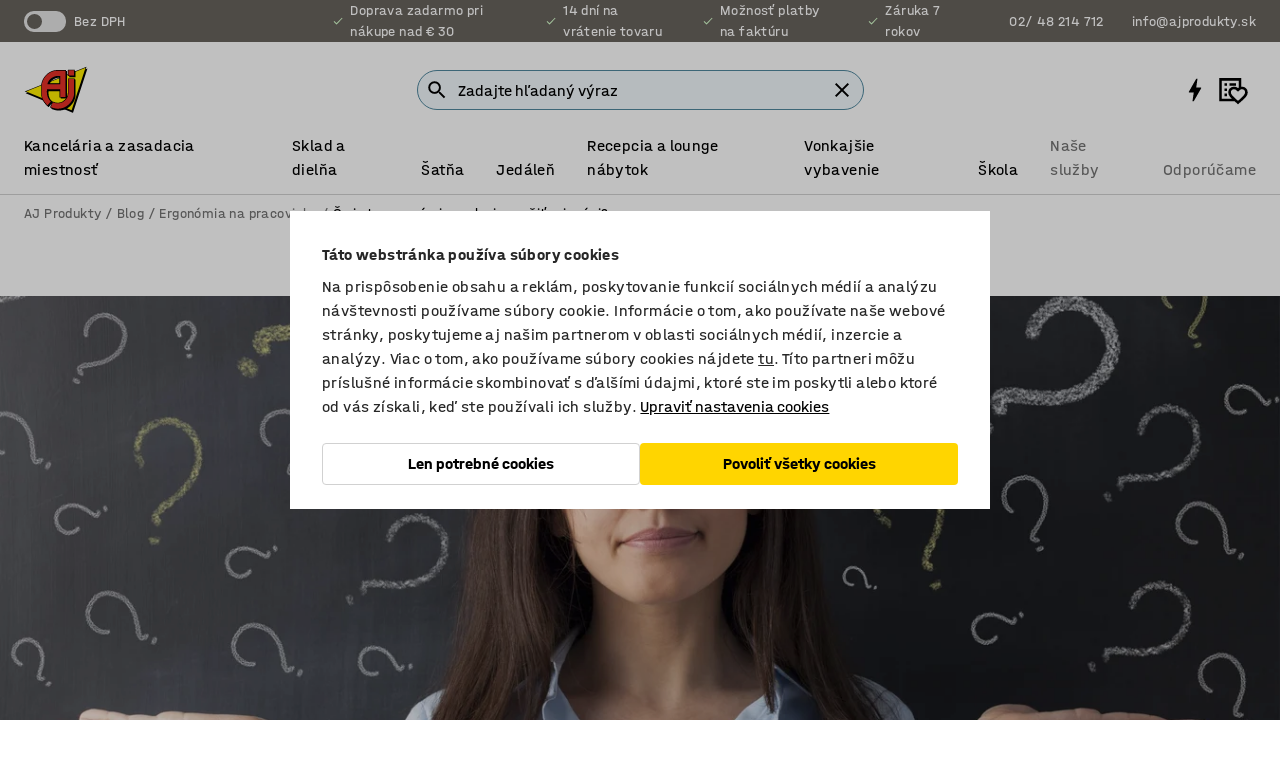

--- FILE ---
content_type: text/html; charset=utf-8
request_url: https://www.ajprodukty.sk/blog/ergonomia-na-pracovisku/ergonomia-co-to-vlastne-je
body_size: 65566
content:

<!DOCTYPE html>
<html lang="sk">

<head>
    <meta charset="utf-8" />
    <meta name="viewport" content="width=device-width, initial-scale=1.0">
    <meta name="theme-color" content="white" />

    <meta http-equiv="Content-Security-Policy" content="frame-src 'self'
https://*.cookiebot.com
https://*.cdn.optimizely.com
https://*.googletagmanager.com
https://*.cdn-pci.optimizely.com
https://*.google.com
https://*.google-analytics.com
https://*.checkout.dibspayment.eu
https://checkout.dibspayment.eu
https://*.ajprodukter.se
https://*.ajprodukter.no
https://*.ajprodukter.dk
https://*.ajprodukty.sk
https://*.ajprodukty.pl
https://*.ajprodukty.cz
https://*.ajproducts.co.uk
https://*.ajproducts.ie
https://*.ajprodukte.de
https://*.ajprodukte.at
https://*.ajproducten.nl
https://*.kataloska-prodaja.si
https://*.ajproduktai.lt
https://*.ajtooted.ee
https://*.ajprodukti.lv
https://*.ajtuotteet.fi
https://*.kataloska-prodaja.com
https://*.kataloska-prodaja.ba
https://*.ajvorulistinn.is
https://*.ajproizvodi.com
https://*.dibspayment.eu
https://*.doubleclick.net
https://*.facebook.com
https://*.imbox.io
https://*.criteo.com
https://*.hotjar.com
https://*.triggerbee.com
https://*.sleeknote.com
https://player.qiwio.io/
https://www.zbozi.cz
https://cdn2.charpstar.net/
https://charpstar.se/
https://aj.bokahem.se/js/app.js
https://aj.bokahem.se/css/app.css
https://ct.pinterest.com/
https://checkoutshopper.adyen.com/
https://checkoutshopper-live.adyen.com
https://www.youtube.com/
https://tricommerce.dk
 https://tiger.tricommerce.com
 https://mercell.com
 https://p2p.mercell.com;">

        <script type="text/javascript">
            !function (a, b, c, d, e, f, g, h) {
                a.RaygunObject = e, a[e] = a[e] || function () {
                    (a[e].o = a[e].o || []).push(arguments)
                }, f = b.createElement(c), g = b.getElementsByTagName(c)[0],
                    f.async = 1, f.src = d, g.parentNode.insertBefore(f, g), h = a.onerror, a.onerror = function (b, c, d, f, g) {
                        h && h(b, c, d, f, g), g || (g = new Error(b)), a[e].q = a[e].q || [], a[e].q.push({
                            e: g
                        })
                    }
            }(window, document, "script", "//cdn.raygun.io/raygun4js/raygun.min.js", "rg4js");
        </script>
        <script type="text/javascript">
            rg4js('apiKey', 'SVMda9UO1vTzMuMFlHhb6g');
            rg4js('enableCrashReporting', true);
            rg4js('setVersion', '148.0.0');
            rg4js('options', {
                ignore3rdPartyErrors: true,
                ignoreAjaxError: true,
                ignoreAjaxAbort: true,
                debugMode: true,
            });
        </script>
    <link rel="apple-touch-icon" sizes="180x180" href="/apple-touch-icon.png">
    <link rel="icon" type="image/png" href="/favicon-512x512.png" sizes="512x512">
    <link rel="icon" type="image/png" href="/favicon-192x192.png" sizes="192x192">
    <link rel="icon" type="image/png" href="/favicon-32x32.png" sizes="32x32">
    <link rel="icon" type="image/png" href="/favicon-16x16.png" sizes="16x16">
    <link rel="icon" type="image/png" href="/maskable_icon_x192.png" sizes="192x192">

    <link rel="manifest" href="/manifest">
    <link rel="mask-icon" href="/safari-pinned-tab.svg" color="#e63027">
    <meta name="msapplication-TileColor" content="#fff">
    <link rel="shortcut icon" href="/favicon.ico">

    <title>Čo je to ergonómia a ako ju využiť pri práci? | AJ Produkty</title><link rel="stylesheet" type="text/css" href="/assets/browser.bundle.6b8d2c0fc2936f47b7cf.css" />
<meta name="description" content="Ako vyzerá ergonómia pri práci s počítačom či v dielni? Zlepšite pracovisko z pohľadu ergonómie a vyhnite sa problémom vďaka zdravému sedeniu." data-dynamic="1" />
<meta name="robots" content="index,follow" data-dynamic="1" />
<meta property="og:type" content="website" data-dynamic="1" />
<meta property="og:title" content="Čo je to ergonómia a ako ju využiť pri práci?" data-dynamic="1" />
<meta property="og:description" content="Ako vyzerá ergonómia pri práci s počítačom či v dielni? Zlepšite pracovisko z pohľadu ergonómie a vyhnite sa problémom vďaka zdravému sedeniu." data-dynamic="1" />
<meta property="og:url" content="https://www.ajprodukty.sk/blog/ergonomia-na-pracovisku/ergonomia-co-to-vlastne-je" data-dynamic="1" />
<meta property="og:image" content="https://www.ajprodukty.sk/contentassets/9775f86744644bccb7ae1337b527c4d4/shutterstock_281874086_2800x1050.jpg?ref=3FB370474E" data-dynamic="1" />

                <script>
                if (!('Promise' in window && Promise.prototype.finally)) {
                    document.write('<' + 'script src="/assets/polyfills.bundle.da50e95fb8e7ebfb2cda.js" onerror="window.rg4js&&window.rg4js(\'send\', new Error(\'Failed to load: /assets/polyfills.bundle.da50e95fb8e7ebfb2cda.js\'))"></' + 'script>');
                }
                </script>
                <script>
                window.scopeReady = new Promise(function (res, rej) { window.resolveScopeReady = res; window.rejectScopeReady = rej; });
                </script>
            <link rel="canonical" href="https://www.ajprodukty.sk/blog/ergonomia-na-pracovisku/ergonomia-co-to-vlastne-je" id="link-canonical" />
<script src="/assets/browser.bundle.2a945b1098614faf13f9.js" async></script>
<script src="/assets/nitro.bundle.b8b2f38ac300bf05c0ba.js" async></script>
<script src="/assets/glitz.bundle.c109fca36cacfb727999.js" async></script>
<script src="/assets/vendor-f501a089.bundle.d29cb0664024d6a8fcd5.js" async></script>
<script src="/assets/3989.bundle.9232f6c5b6ea58e42200.js" async></script>
<script src="/assets/vendor-d2eb5610.bundle.a0125ec617ac52d68384.js" async></script>
<link rel="stylesheet" type="text/css" href="/assets/browser.bundle.6b8d2c0fc2936f47b7cf.css" />
<link rel="preload" href="/assets/HalvarAJPMittel-Rg.69f693f8a9de0cc6bc9f..woff2" as="font" crossorigin="anonymous" />
<link rel="preload" href="/assets/HalvarAJPMittel-Bd.e161d90eb98cc343e22d..woff2" as="font" crossorigin="anonymous" />


            <link rel="alternate" hreflang="sv-se" class="link-canonical-alternate" href="https://www.ajprodukter.se/inspiration/ergonomi-pa-arbetsplatsen/vad-ar-ergonomi--egentligen">
            <link rel="alternate" hreflang="nb-no" class="link-canonical-alternate" href="https://www.ajprodukter.no/inspirasjon/ergonomi-pa-arbeidsplassen/hva-er-ergonomi---egentlig">
            <link rel="alternate" hreflang="da-dk" class="link-canonical-alternate" href="https://www.ajprodukter.dk/blog/ergonomi-paa-arbejdspladsen/hvad-er-egentlig-ergonomi">
            <link rel="alternate" hreflang="en-gb" class="link-canonical-alternate" href="https://www.ajproducts.co.uk/blog/ergonomics-in-the-workplace/what-is-ergonomics-all-about">
            <link rel="alternate" hreflang="en-ie" class="link-canonical-alternate" href="https://www.ajproducts.ie/blog-start/ergonomics-in-the-workplace/what-really-is-ergonomics">
            <link rel="alternate" hreflang="lt-lt" class="link-canonical-alternate" href="https://www.ajproduktai.lt/straipsniai/darbo-vietos-ergonomika/ergonomika--kas-tai">
            <link rel="alternate" hreflang="de-at" class="link-canonical-alternate" href="https://www.ajprodukte.at/blog-start/ergonomie-am-arbeitsplatz/was-ist-eigentlich-ergonomie">
            <link rel="alternate" hreflang="de-de" class="link-canonical-alternate" href="https://www.ajprodukte.de/blog-start/ergonomie-am-arbeitsplatz/was-ist-eigentlich-ergonomie">
            <link rel="alternate" hreflang="lv-lv" class="link-canonical-alternate" href="https://www.ajprodukti.lv/blogs/ergonomiska-darba-vide/ergonomika-darba-vieta-kadel-ta-ir-svariga-tavai-veselibai">
            <link rel="alternate" hreflang="cs-cz" class="link-canonical-alternate" href="https://www.ajprodukty.cz/clanky/ergonomie-pracoviste/ergonomie-co-se-pod-timto-pojmem-skryva">
            <link rel="alternate" hreflang="pl-pl" class="link-canonical-alternate" href="https://www.ajprodukty.pl/blog/ergonomia-w-pracy/czym-jest-ergonomia">
            <link rel="alternate" hreflang="sk-sk" class="link-canonical-alternate" href="https://www.ajprodukty.sk/blog/ergonomia-na-pracovisku/ergonomia-co-to-vlastne-je">
            <link rel="alternate" hreflang="hr-hr" class="link-canonical-alternate" href="https://www.ajproizvodi.com/blog/ergonomija-na-radnom-mjestu/sto-je-zapravo-ergonomija">
            <link rel="alternate" hreflang="et-ee" class="link-canonical-alternate" href="https://www.ajtooted.ee/blogi/ergonoomika/mis-on-ergonoomika">
            <link rel="alternate" hreflang="fi-fi" class="link-canonical-alternate" href="https://www.ajtuotteet.fi/blogi-etusivu/tyoergonomia/mita-tarkoittaa-ergonomia">
            <link rel="alternate" hreflang="bs-ba" class="link-canonical-alternate" href="https://www.kataloska-prodaja.ba/inspiracija-blog/ergonomi-pa-arbetsplatsen/sta-je-zapravo-ergonomija">
            <link rel="alternate" hreflang="sr-rs" class="link-canonical-alternate" href="https://www.kataloska-prodaja.com/blog-pocetna/ergonomija-na-radnom-mestu/sta-je-zapravo-ergonomija">
            <link rel="alternate" hreflang="sl-si" class="link-canonical-alternate" href="https://www.kataloska-prodaja.si/blog/ergonomija-na-delovnem-mestu/ergonomija">
            <link rel="alternate" hreflang="nl-nl" class="link-canonical-alternate" href="https://www.ajproducten.nl/blog/ergonomie-op-de-werkplek/wat-is-ergonomie-eigenlijk">
    <style data-glitz>@keyframes a{0%{opacity:0.4}50%{opacity:0.9}100%{opacity:0.4}}@keyframes b{from{}to{}}.a{background-color:white}.b{flex-direction:column;-webkit-box-orient:vertical;-webkit-box-direction:normal}.c{display:-webkit-box;display:-moz-box;display:-ms-flexbox;display:-webkit-flex;display:flex}.d{min-height:100vh}.e{pointer-events:none}.f{position:absolute}.g{opacity:0}.h{width:0}.i{height:0}.n{transform:translate(0, -100%)}.o{left:16px}.p{top:16px}.q{position:fixed}.r{font-size:16px}.s{padding-bottom:8px}.t{padding-top:8px}.u{padding-right:16px}.v{padding-left:16px}.w{height:40px}.a0{border-radius:4px}.a1{letter-spacing:0.4px}.a2{line-height:1.2}.a3{justify-content:center;-webkit-box-pack:center}.a4{align-items:center;-webkit-box-align:center}.a5{display:-webkit-inline-box;display:-moz-inline-box;display:-ms-inline-flexbox;display:-webkit-inline-flex;display:inline-flex}.a6{transition-timing-function:ease-out}.a7{transition-duration:200ms}.a8{transition-property:color, background-color, border-color;-webkit-transition-property:color, background-color, border-color;-moz-transition-property:color, background-color, border-color}.au{border-bottom-style:solid}.av{border-bottom-width:1px}.aw{border-bottom-color:#D1D1D1}.ax{border-top-style:solid}.ay{border-top-width:1px}.az{border-top-color:#D1D1D1}.b0{border-right-style:solid}.b1{border-right-width:1px}.b2{border-right-color:#D1D1D1}.b3{border-left-style:solid}.b4{border-left-width:1px}.b5{border-left-color:#D1D1D1}.b6{outline-offset:5px}.b7{font-weight:bold}.b8{text-transform:uppercase}.b9{color:black}.be{text-shadow:none}.bf{cursor:pointer}.bg{text-align:inherit}.bh{text-decoration:none}.bi{-webkit-user-select:none;-moz-user-select:none;-ms-user-select:none;user-select:none}.bj{font-variant:inherit}.bk{font-style:inherit}.bl{font-family:inherit}.bo{z-index:6}.bp{min-height:auto}.bq{position:relative}.br{top:0}.bs{will-change:opacity}.bt{width:100%}.bu{height:100%}.bv{left:0}.bw{bottom:0}.bx{right:0}.by{background-color:black}.bz{transition-timing-function:ease-in-out}.c0{transition-property:opacity;-webkit-transition-property:opacity;-moz-transition-property:opacity}.c1{border-bottom-color:#DF5C1D}.c2{border-top-color:#DF5C1D}.c3{border-right-color:#DF5C1D}.c4{border-left-color:#DF5C1D}.c5{background-color:#FFEBD6}.c6{border-bottom-width:2px}.c7{border-top-width:2px}.c8{border-right-width:2px}.c9{border-left-width:2px}.ca{margin-bottom:16px}.cb{margin-top:16px}.cc{padding-bottom:16px}.cd{padding-top:16px}.ce{pointer-events:auto}.cp{transition-duration:300ms}.cq{transition-property:box-shadow;-webkit-transition-property:box-shadow;-moz-transition-property:box-shadow}.cr{min-height:0}.cs{transition-property:all;-webkit-transition-property:all;-moz-transition-property:all}.ct{transform:translateY(0)}.cu{opacity:1}.cv{max-height:50px}.d1{color:white}.d2{background-color:#68635D}.d3{font-size:14px}.d4{min-height:32px}.d5{width:1366px}.d6{max-width:calc(100vw - 48px)}.d7{margin-right:auto}.d8{margin-left:auto}.d9{display:block}.da{flex-wrap:wrap;-webkit-box-lines:multiple}.db{flex-basis:0%}.dc{flex-shrink:1}.dd{flex-grow:1;-webkit-box-flex:1}.de{font-weight:initial}.dj{margin-right:8px}.dk{margin-bottom:0}.dl{height:21px}.dm{width:42px}.dn{display:inline-block}.dz{outline-offset:3px}.e0{transition-property:transform;-webkit-transition-property:transform;-moz-transition-property:transform}.e1{transition-duration:0.4s}.e2{border-radius:15px}.e3{background-color:#E6E6E6}.e5{flex-grow:2;-webkit-box-flex:2}.e6{margin-right:32px}.e9{text-decoration:inherit}.ea{color:inherit}.eb{color:#D6FFCD}.ec{font-size:1.3em}.ed{height:1em}.ee{width:1em}.ef{margin-left:6px}.en{justify-content:flex-end;-webkit-box-pack:end}.eo{margin-right:20px}.ez{display:none}.f0{stroke:none}.f1{top:-1px}.f3{margin-left:8px}.f4{font-size:1.4em}.f6{z-index:1}.f7{align-items:flex-start;-webkit-box-align:start}.fh{padding-top:20px}.fi{flex-basis:auto}.fj{flex-shrink:0}.fk{margin-top:4px}.fl{justify-content:space-between;-webkit-box-pack:justify}.fm{flex-direction:row;-webkit-box-orient:horizontal;-webkit-box-direction:normal}.fn{gap:32px}.fo{flex-grow:0;-webkit-box-flex:0}.fp{flex-basis:33%}.fs{text-decoration:underline}.ft{padding-right:0}.fu{padding-left:0}.fv{min-width:40px}.fw{line-height:1.5}.fx{background-color:transparent;background-color:initial}.fy{border-bottom-width:0}.fz{border-top-width:0}.g0{border-right-width:0}.g1{border-left-width:0}.g2{font-weight:inherit}.g3{margin-right:12px}.g4{margin-left:12px}.g5{width:30px}.g6{height:30px}.g7{font-size:1.5em}.ga{flex-basis:100%}.gb{width:447px}.gc{justify-content:flex-start;-webkit-box-pack:start}.gf{width:calc(100% - 16px)}.gg{margin-right:unset}.gh{margin-left:unset}.gi{width:inherit}.gk{transform:scale(1.3)}.gl{white-space:normal}.gm{white-space:nowrap}.gn{transform:scale(1)}.go{text-align:center}.gp{transition-property:opacity, transform;-webkit-transition-property:opacity, transform;-moz-transition-property:opacity, transform}.gq{text-overflow:ellipsis}.gr{overflow:hidden}.gs{background-color:#F1F8FC}.gt{border-radius:50px 0 0 50px}.gu{padding-bottom:3px}.gv{padding-top:3px}.gw{padding-right:3px}.gx{padding-left:3px}.h3{border-bottom-color:#4F879E}.h4{border-top-color:#4F879E}.h5{border-right-color:#4F879E}.h6{border-left-color:#4F879E}.hg{padding-left:40px}.hh{border-radius:50px}.hi{cursor:-webkit-text;cursor:text}.hj{right:10px}.hk{transform:translateY(-50%)}.hl{top:50%}.hm{border-radius:0}.hn{padding-bottom:0}.ho{padding-top:0}.hp{font-size:inherit}.hq{gap:8px}.hr{gap:4px}.hs{padding-right:4px}.ht{padding-left:4px}.hu{transform:scaleY(1)}.hv{will-change:transform}.hw{width:24px}.hx{font-size:1px}.hy{height:1px}.hz{visibility:hidden}.i0{align-items:flex-end;-webkit-box-align:end}.i1{outline-offset:0}.i2{min-height:30px}.i3{min-width:30px}.i7{transform:scale(0)}.i8{border-radius:100vw}.i9{font-size:12px}.ia{right:calc(50% - 15px)}.ib{min-width:9px}.ic{height:9px}.id{background-color:#E63027}.ie{margin-right:0}.if{margin-left:0}.ig{max-height:100px}.ii{margin-left:-32px}.ij{margin-left:32px}.ik{padding-bottom:12px}.il{padding-top:4px}.iv{color:#737373}.iw{box-shadow:0px 3px 5px 0px rgba(151, 151, 151, 0.5)}.ix{max-height:calc(100vh - 100% - 32px)}.iy{overflow-y:auto}.iz{margin-top:1px}.j1{max-width:100%}.j2{margin-bottom:8px}.j3{margin-top:8px}.j6{list-style:none}.j9{margin-bottom:24px}.ja{overflow-x:hidden}.jb{border-bottom-color:black}.jc{border-top-color:black}.jd{border-right-color:black}.je{border-left-color:black}.jg{margin-bottom:4px}.jk{object-fit:cover}.jl{object-position:center}.jm{transition-timing-function:ease-in}.jn{width:850px}.jo{margin-bottom:32px}.jp{margin-top:24px}.jq{font-family:HalvarMittel}.jr{font-size:24px}.js{font-size:20px}.jw{width:1125px}.jx{flex-basis:47%}.jz{margin-left:4px}.k0{align-items:baseline;-webkit-box-align:baseline}.k1{-webkit-column-gap:8px;column-gap:8px}.k2{-webkit-column-gap:16px;column-gap:16px}.k3{order:0}.k4{font-weight:700}.k5{padding-right:40px}.ka{transform:translate(-50%, -80%)}.kb{left:50%}.kc{top:80%}.kd{margin-top:-16px}.ke{margin-left:-16px}.kf{flex-wrap:nowrap;-webkit-box-lines:nowrap}.kg{min-width:0}.kh{flex-basis:calc(25% - 16px)}.ki{margin-left:16px}.kk{padding-bottom:1px}.kl{padding-top:1px}.km{background-color:none}.kn{flex-basis:calc(50% - 16px)}.ko{padding-bottom:inherit}.kp{padding-top:inherit}.kq{padding-right:inherit}.kr{padding-left:inherit}.ks{margin-top:0}.ku{object-fit:contain}.kv{padding-right:32px}.kw{padding-left:32px}.kz{align-items:stretch;-webkit-box-align:stretch}.l0{margin-right:-24px}.l1{flex-basis:20%}.l2{padding-right:24px}.l3{height:calc(100% - 1px)}.l4{max-width:350px}.lc{border-bottom-width:thin}.ld{border-bottom-color:#E6E6E6}.le{border-top-width:thin}.lf{border-top-color:#E6E6E6}.lg{border-right-width:thin}.lh{border-right-color:#E6E6E6}.li{border-left-width:thin}.lj{border-left-color:#E6E6E6}.lk{padding-right:8px}.ll{padding-left:8px}.lm{right:8px}.ln{top:8px}.lo{left:unset}.lp{word-break:break-word}.lq{flex-basis:0}.lr{line-height:1}.ls{font-weight:normal}.lt{margin-top:auto}.lu{padding-right:12px}.lv{padding-left:12px}.m0{border-bottom-color:transparent}.m1{border-top-color:transparent}.m2{border-right-color:transparent}.m3{border-left-color:transparent}.m4{background-color:#FFD500}.m5{right:unset}.m6{left:-8px}.m7{background-color:rgba(0, 0, 0, 0.4)}.m8{font-size:40px}.m9{transform:rotate(90deg)}.ma{right:-8px}.mb{transform:rotate(270deg)}.me{transition-property:background-color;-webkit-transition-property:background-color;-moz-transition-property:background-color}.mf{background-color:#f3f3f3}.mg{margin-bottom:-1px}.mh{margin-top:-1px}.mi{padding-bottom:24px}.mj{text-align:left}.mk{grid-template-columns:repeat(4, 1fr);-ms-grid-columns:repeat(4, 1fr)}.ml{grid-row-gap:16px}.mm{grid-column-gap:16px}.mn{display:-ms-grid;display:grid}.mp{will-change:border}.mq{transition-property:border;-webkit-transition-property:border;-moz-transition-property:border}.mr{margin-right:16px}.ms{padding-top:24px}.mt{padding-left:24px}.mu{width:calc(50% - (32px * 0.5))}.mv{order:1}.mw{border-radius:50%}.mx{margin-right:40px}.my{margin-left:24px}.mz{min-width:92px}.n0{height:92px}.n1{width:92px}.n2{order:2}.n3{min-width:60%}.n4{max-width:400px}.n5{width:304px}.n6{height:78px}.n7{width:298px}.n8{height:72px}.n9{animation-iteration-count:infinite}.na{animation-timing-function:ease}.nb{animation-duration:1200ms}.nc{animation-name:a}.nd{border-radius:2px}.ne{background-color:#D1D1D1}.nf{left:3px}.ng{top:3px}.nh{min-width:50%}.ni{flex-basis:1px}.nj{transition-property:background;-webkit-transition-property:background;-moz-transition-property:background}.nk{transition-property:transform, color, background-color;-webkit-transition-property:transform, color, background-color;-moz-transition-property:transform, color, background-color}.nl{transform-origin:top left}.nt{box-shadow:0 0 0 1px #737373}.nu{box-sizing:border-box}.nv{transition-property:color, border-color, background;-webkit-transition-property:color, border-color, background;-moz-transition-property:color, border-color, background}.nw{width:-webkit-fit-content;width:-moz-fit-content;width:fit-content}.nx{background-color:#F3F3F3}.o0{width:calc(100% / 4)}.o1{max-width:calc(100% / 4)}.o4{min-height:62px}.o5{display:inline}.o6{height:inherit}.o7{min-height:inherit}.o8{background-color:transparent}.o9{margin-right:4px}.oa{width:64px}.ob{width:61.53846153846153px}.od{width:82.75862068965517px}.of{width:141.17647058823528px}.oh{width:38.095238095238095px}.oj{padding-bottom:initial}.ok{padding-top:initial}.om{stroke-width:1.5}.on{content-visibility:hidden}.oo{transform:translatex(-100%)}.op{-webkit-overflow-scrolling:touch}.oq{will-change:opacity, transform}.or{outline-offset:-2px}.os{padding-right:48px}.ot{height:auto}.ou{min-height:48px}.ov{right:16px}.ow{border-bottom-color:#f3f3f3}.ox{height:48px}.oy{z-index:4}.oz{transform:translateX(-50%)}.p0{z-index:15}.j:focus{pointer-events:none}.k:focus{opacity:0}.l:focus{z-index:7}.m:focus{transform:translate(0, 0)}.am:focus{outline-color:#16819D}.ba:focus{border-radius:4px}.bb:focus{outline-style:solid}.bc:focus{outline-width:0}.bd:focus{isolation:initial}.eu:focus{outline-color:transparent}.gy:focus{border-bottom-color:#4F879E}.gz:focus{border-top-color:#4F879E}.h0:focus{border-right-color:#4F879E}.h1:focus{border-left-color:#4F879E}.h7:focus{outline-color:#4F879E}.h8:focus{border-right-width:1px}.h9:focus{border-left-width:1px}.ha:focus{border-bottom-width:1px}.hb:focus{border-bottom-style:solid}.hc:focus{border-top-width:1px}.hd:focus{border-top-style:solid}.he:focus{border-right-style:solid}.hf:focus{border-left-style:solid}.x:is(.disabledLink){cursor:not-allowed}.y:disabled{cursor:not-allowed}.ag:disabled{border-bottom-color:#D1D1D1}.ah:disabled{border-top-color:#D1D1D1}.ai:disabled{border-right-color:#D1D1D1}.aj:disabled{border-left-color:#D1D1D1}.ak:disabled{background-color:white}.al:disabled{color:#737373}.lx:disabled{background-color:#D1D1D1}.z:active{outline-width:0}.ev:active{text-decoration:underline}.ew:active{color:#16819D}.i5:active{text-decoration:inherit}.i6:active{color:inherit}.mc:active{font-weight:normal}.a9:disabled:hover{border-bottom-color:#D1D1D1}.aa:disabled:hover{border-top-color:#D1D1D1}.ab:disabled:hover{border-right-color:#D1D1D1}.ac:disabled:hover{border-left-color:#D1D1D1}.ae:disabled:hover{background-color:white}.af:disabled:hover{color:#737373}.lw:disabled:hover{background-color:#D1D1D1}.an:hover:not([disabled],.disabledLink){color:black}.ao:hover:not([disabled],.disabledLink){background-color:#f3f3f3}.ly:hover:not([disabled],.disabledLink){background-color:#F2CA00}.ap:active:not([disabled],.disabledLink){border-bottom-color:#f3f3f3}.aq:active:not([disabled],.disabledLink){border-top-color:#f3f3f3}.ar:active:not([disabled],.disabledLink){border-right-color:#f3f3f3}.as:active:not([disabled],.disabledLink){border-left-color:#f3f3f3}.at:active:not([disabled],.disabledLink){background-color:#f3f3f3}.lz:active:not([disabled],.disabledLink){background-color:#FFF0A3}.dg:has(:focus-within)> span{outline-style:solid}.dh:has(:focus-within)> span{outline-color:inherit}.di:has(:focus-within)> span{outline-width:2px}.do::before{background-color:#68635D}.dp::before{transition-timing-function:ease-in-out}.dq::before{transition-duration:0.4s}.dr::before{transition-property:transform;-webkit-transition-property:transform;-moz-transition-property:transform}.ds::before{border-radius:50%}.dt::before{bottom:3px}.du::before{left:3px}.dv::before{width:15px}.dw::before{height:15px}.dx::before{position:absolute}.dy::before{content:""}.e4:first-letter{text-transform:uppercase}.e7:hover{text-decoration:inherit}.e8:hover{color:inherit}.fq:hover{text-decoration:underline}.fr:hover{color:#16819D}.gj:hover{cursor:initial}.i4:hover{text-decoration:none}.iu:hover{color:black}.jf:hover{background-color:#f3f3f3}.md:hover{font-weight:normal}.mo:hover{box-shadow:0 2px 16px 0 rgba(0,0,0,0.2)}.no:hover{box-shadow:0 0 0 1px #16819D}.h2::placeholder{color:black}.ih:nth-child(n+2){margin-left:0}.im::after{border-bottom-color:transparent}.in::after{border-bottom-style:solid}.io::after{border-bottom-width:4px}.ip::after{width:100%}.iq::after{bottom:0}.ir::after{right:0}.is::after{position:absolute}.it::after{content:""}.j4:empty:before{white-space:pre}.j5:empty:before{content:" "}.j7:after{white-space:pre}.j8:after{content:" / "}.jh:before{padding-top:37%}.ji:before{float:left}.jj:before{content:""}.jy:before{padding-top:133.33333333333331%}.k6:before{padding-top:100%}.k9:before{padding-top:75%}.kt:before{padding-top:133%}.oc:before{padding-top:78%}.oe:before{padding-top:57.99999999999999%}.og:before{padding-top:34%}.oi:before{padding-top:126%}.kj:not(:empty){margin-top:16px}.nm::-ms-clear{display:none}.nn::-ms-reveal{display:none}.np:-webkit-autofill{animation-iteration-count:20}.nq:-webkit-autofill{animation-timing-function:ease-out}.nr:-webkit-autofill{animation-duration:50ms}.ns:-webkit-autofill{animation-name:b}.ol:last-child{margin-right:0}</style><style data-glitz media="print">.bm{min-height:0}.bn{position:relative}.cf{box-shadow:none}.cg{border-bottom-style:solid}.ch{border-bottom-width:1px}.ci{border-bottom-color:#D1D1D1}.cj{margin-bottom:24px}.ck{margin-top:24px}.cl{padding-bottom:0}.cm{min-height:auto}.cn{justify-content:flex-start;-webkit-box-pack:start}.co{font-size:14px}.cw{pointer-events:auto}.cx{opacity:1}.cy{max-height:50px}.cz{transform:none}.d0{height:0}.df{display:none}.eg{z-index:10}.eh{color:black}.ei{transform:translate(-50%, 0)}.ej{left:50%}.ek{top:60px}.el{position:absolute}.em{display:-webkit-box;display:-moz-box;display:-ms-flexbox;display:-webkit-flex;display:flex}.ep{margin-bottom:16px}.eq{margin-top:16px}.er{margin-right:16px}.es{margin-left:16px}.et{align-items:center;-webkit-box-align:center}.ex{font-size:2.2em}.ey{display:block}.f2{white-space:nowrap}.f5{height:100%}.fb{margin-top:0}.fc{padding-bottom:8px}.fd{padding-top:8px}.fe{flex-direction:column;-webkit-box-orient:vertical;-webkit-box-direction:normal}.ff{margin-bottom:32px}.fg{justify-content:space-evenly;-webkit-box-pack:space-evenly}.j0{min-height:initial}.ny{width:100%}.nz{justify-content:center;-webkit-box-pack:center}.o2{margin-right:32px}.o3{margin-left:32px}.f8:after{font-size:10px}.f9:after{white-space:nowrap}.fa:after{content:attr(data-page-url)}</style><style data-glitz media="(min-width: 1024px)">.g8{flex-basis:auto}.g9{flex-shrink:0}.gd{max-width:585px}.ge{width:100%}.jt{margin-bottom:32px}.ju{margin-top:80px}.jv{margin-bottom:80px}.k7{margin-bottom:16px}.k8{margin-top:32px}.kx{margin-bottom:120px}.ky{margin-top:120px}.l9{transition-timing-function:ease-out}.la{transition-duration:200ms}.lb{transition-property:border-color;-webkit-transition-property:border-color;-moz-transition-property:border-color}.l5:hover{border-bottom-color:#737373}.l6:hover{border-top-color:#737373}.l7:hover{border-right-color:#737373}.l8:hover{border-left-color:#737373}</style>
        <script data-cookieconsent="ignore" data-ot-ignore="true">
            window.dataLayer = window.dataLayer || [];
            function gtag() {
                dataLayer.push(arguments);
            }
            gtag("consent", "default", {
                ad_storage: "denied",
                ad_user_data: 'denied',
                ad_personalization: 'denied',
                analytics_storage: "denied",
                functionality_storage: 'denied',
                personalization_storage: 'denied',
                security_storage: 'denied',
                wait_for_update: 500,
            });
            gtag("set", "ads_data_redaction", true);
        </script>
        <script data-cookieconsent="ignore" type="text/javascript" data-ot-ignore="true" >
            if (!('dataLayer' in window)) {
                window.dataLayer = [];
            }

            window.dataLayer.push({
                event: 'originalReferrer',
                originalReferrer: document.referrer,
            });

            window.dataLayer.push({
                event: 'originalLocation',
                originalLocation: document.location.href,
            });

            window.gtmEnabled = true;
        </script>
<!-- Google Tag Manager -->
<script data-cookieconsent="ignore">(function(w,d,s,l,i){w[l]=w[l]||[];w[l].push({'gtm.start':
new Date().getTime(),event:'gtm.js'});var f=d.getElementsByTagName(s)[0],
j=d.createElement(s),dl=l!='dataLayer'?'&l='+l:'';j.async=true;j.src=
'https://www.googletagmanager.com/gtm.js?id='+i+dl;f.parentNode.insertBefore(j,f);
})(window,document,'script','dataLayer','GTM-K2RM35S');</script>
<!-- End Google Tag Manager -->        <script id="Cookiebot" src="https://consent.cookiebot.com/uc.js" data-cbid="a88b88ea-38c4-4406-bfc9-5471fb9df620"
            data-culture="sk" type="text/javascript" async></script>

        <script type="text/javascript">
                window.externalScriptEnable = true;
        </script>

    <script>
        window.isPrivateBusinessSelectorEnabled = false;
    </script>   
</head>

<body class="aj-site">

<!-- Google Tag Manager (noscript) -->
<noscript><iframe src="https://www.googletagmanager.com/ns.html?id=GTM-K2RM35S"
height="0" width="0" style="display:none;visibility:hidden"></iframe></noscript>
<!-- End Google Tag Manager (noscript) -->

    <div id="container"><div><div class="a b c d"><div id="focusreset-nitro" tabindex="-1" class="e f g h i"></div><button aria-label="Preskočiť na obsah" type="button" class="j k e g l m n o p q r s t u v w x y z a0 a1 a2 a3 a4 a5 a6 a7 a8 a9 aa ab ac ae af ag ah ai aj ak al am an ao ap aq ar as at au av aw ax ay az b0 b1 b2 b3 b4 b5 b6 b7 b8 a b9 ba bb bc bd be bf bg bh bi bj bk bl">Preskočiť na obsah</button><header class="bm bn e bo bp bq br"><div class="e g bs bt bu bv bw bx br q by bz a7 c0"></div><noscript><div class="a3 c1 c2 c3 c4 c5 b9 au c6 ax c7 b0 c8 b3 c9 a0 ca cb cc cd u v c"><div>Zdá sa, že váš prehliadač nemá povolený JavaScript. Je to potrebné na to, aby ste mohli plnohodnotne používať našu stránku</div></div></noscript><div class="bq"><div class="height-measuring-wrapper ce"><div class="cf cg ch ci cj ck cl cm cn co bz cp cq bq cr b c au av aw bt a b9"><div><div class="bz cs cp ce ct cu cv cw cx cy cz d0 d1 d2 d3 c bt"><div class="d0 d4 d5 d6 d7 d8 d9"><div class="a4 bu a3 da c"><div class="db dc dd a4 c de d3 df"><label aria-label="Bez DPH" class="dg dh di dj dk dl dm dn bq"><input type="checkbox" class="i h g"/><span class="do dp dq dr ds dt du dv dw dx dy dz e0 bz e1 e2 e3 bw bx bv br bf f"></span></label><span class="d1 e4">Bez DPH</span></div><div class="db dc e5 c a3 a4 df"><div class="e6 e7 e8 e9 a4 ea c"><svg xmlns="http://www.w3.org/2000/svg" height="1em" viewBox="0 0 24 24" width="1em" class="eb ec ed ee a5"><path d="M0 0h24v24H0V0z" fill="transparent"></path><path fill="currentColor" d="M9 16.17L4.83 12l-1.42 1.41L9 19 21 7l-1.41-1.41L9 16.17z"></path></svg><div class="ef dn">Doprava zadarmo pri nákupe nad € 30</div></div><div class="e6 e7 e8 e9 a4 ea c"><svg xmlns="http://www.w3.org/2000/svg" height="1em" viewBox="0 0 24 24" width="1em" class="eb ec ed ee a5"><path d="M0 0h24v24H0V0z" fill="transparent"></path><path fill="currentColor" d="M9 16.17L4.83 12l-1.42 1.41L9 19 21 7l-1.41-1.41L9 16.17z"></path></svg><div class="ef dn">14 dní na vrátenie tovaru</div></div><div class="e6 e7 e8 e9 a4 ea c"><svg xmlns="http://www.w3.org/2000/svg" height="1em" viewBox="0 0 24 24" width="1em" class="eb ec ed ee a5"><path d="M0 0h24v24H0V0z" fill="transparent"></path><path fill="currentColor" d="M9 16.17L4.83 12l-1.42 1.41L9 19 21 7l-1.41-1.41L9 16.17z"></path></svg><div class="ef dn">Možnosť platby na faktúru</div></div><div class="e7 e8 e9 a4 ea c"><svg xmlns="http://www.w3.org/2000/svg" height="1em" viewBox="0 0 24 24" width="1em" class="eb ec ed ee a5"><path d="M0 0h24v24H0V0z" fill="transparent"></path><path fill="currentColor" d="M9 16.17L4.83 12l-1.42 1.41L9 19 21 7l-1.41-1.41L9 16.17z"></path></svg><div class="ef dn">Záruka 7 rokov</div></div></div><div class="eg eh ei ej ek el em en db dc dd c"><a aria-label="Volajte  02/ 48 214 712" target="_blank" class="eo ep eq er es et em e7 e8 e9 ea ba bb eu bc bd ev ew" href="tel: 02/ 48 214 712"><svg xmlns="http://www.w3.org/2000/svg" height="1em" viewBox="0 0 24 24" width="1em" class="ex eh ey ez d1 ec f0 f1 bq ed ee"><path d="M0 0h24v24H0V0z" fill="none"></path><path fill="currentColor" d="M6.54 5c.06.89.21 1.76.45 2.59l-1.2 1.2c-.41-1.2-.67-2.47-.76-3.79h1.51m9.86 12.02c.85.24 1.72.39 2.6.45v1.49c-1.32-.09-2.59-.35-3.8-.75l1.2-1.19M7.5 3H4c-.55 0-1 .45-1 1 0 9.39 7.61 17 17 17 .55 0 1-.45 1-1v-3.49c0-.55-.45-1-1-1-1.24 0-2.45-.2-3.57-.57-.1-.04-.21-.05-.31-.05-.26 0-.51.1-.71.29l-2.2 2.2c-2.83-1.45-5.15-3.76-6.59-6.59l2.2-2.2c.28-.28.36-.67.25-1.02C8.7 6.45 8.5 5.25 8.5 4c0-.55-.45-1-1-1z"></path></svg><span class="f2 f3"> 02/ 48 214 712</span></a><a aria-label="Pošlite email na info@ajprodukty.sk" target="_blank" class="ep eq er es et em e7 e8 e9 ea ba bb eu bc bd ev ew" href="mailto:info@ajprodukty.sk"><svg xmlns="http://www.w3.org/2000/svg" height="1em" viewBox="0 0 24 24" width="1em" class="ex eh ey ez d1 f4 f1 bq ed ee"><path d="M0 0h24v24H0V0z" fill="none"></path><path fill="currentColor" d="M22 6c0-1.1-.9-2-2-2H4c-1.1 0-2 .9-2 2v12c0 1.1.9 2 2 2h16c1.1 0 2-.9 2-2V6zm-2 0l-8 5-8-5h16zm0 12H4V8l8 5 8-5v10z"></path></svg><span class="f2 f3">info@ajprodukty.sk</span></a></div></div></div></div></div><div class="f5 f6 a f7 b c d5 d6 d7 d8"><div data-page-url="https://www.ajprodukty.sk/blog/ergonomia-na-pracovisku/ergonomia-co-to-vlastne-je" id="top-area" class="f8 f9 fa fb fc fd fe ff fg cc fh fi fj dd fk a4 bt fl fm c bq"><div class="fn a4 c fo dc fp"><a aria-label="Prejsť na domovskú stránku" id="top-area-home" class="ba bb eu bc bd ev ew fq fr fs b9" data-scope-link="true" href="/"><svg xmlns="http://www.w3.org/2000/svg" xml:space="preserve" viewBox="133 300 330 247" height="48" class="d9"><path d="m380.69 532.11-1.49-.62-239.42-98.95-3.41-1.4 3.42-1.37 312.6-124.8 2.98-1.19-.99 3.05-73.19 223.74z"></path><path d="m385.69 541.11-1.49-.62-239.42-98.95-3.41-1.4 3.42-1.37 312.6-124.8 2.98-1.19-.99 3.05-73.19 223.74z"></path><path fill="#FFED00" d="m144.09 431.23 234.51 96.75 71.67-219.1z"></path><path d="M398.91 357.84h-33.2v-1.5l.03-29.66v-1.5h1.49l30.18-.04h1.5v32.7M312.38 529.39c-19.33 0-36.97-8.45-37.71-8.8l-1.31-.64.6-1.33 13.15-29.04.64-1.41 1.39.67c7.87 3.83 16.16 5.77 24.62 5.77 14.2 0 24.13-5.54 24.23-5.6 18.36-12.06 26.61-24.87 27.49-42.77l.01-.11.02-.1c.22-1.11.23-1.41.23-1.42v-74.83h1.5l30.23-.05h1.5v80.75c-.03.35-.7 8.68-3.05 17.04-3.96 14.08-11.66 26.04-25.74 40-17.04 14.97-30.94 19.09-50.65 21.46-2.32.27-4.71.41-7.15.41"></path><path d="m259.45 511.14-.43-.37c-14.01-11.93-30.28-29.72-31.82-61.65-.61-12.68-.21-36.16.5-50.65v-.09l.02-.09c3.07-17.81 10.72-32.95 23.39-46.28 8.65-9.1 27.33-24.64 55.24-26.46h47.77l-.01 1.5V467.5h-1.57c-1.25 0-19.06-.03-26.18-.04h-4.42v-38h-61.92c-4.15 42.06 20.8 53.65 21.88 54.13l1.85.82-1.31 1.53s-5.3 6.17-10.62 12.34c-2.66 3.08-5.32 6.17-7.32 8.48-3.78 4.36-3.78 4.36-4.48 4.37zm7.41-121.78c3.34.03 10.86.05 20.79.05 12.38 0 23.98-.03 27.91-.07l-.07-29.46c-26.79.41-44.24 17.11-48.63 29.48M394.14 351.76h-34.9v-1.5l.02-29.95v-1.5h34.879999999999995v32.95"></path><path d="M307.64 522.74c-19.22 0-38.58-8.76-39.4-9.14l-1.38-.63.64-1.37 12.75-27.25.64-1.38 1.37.67c7.57 3.68 15.57 5.55 23.76 5.55 14.81 0 25.34-6.17 25.44-6.24 18.39-12.08 26.63-24.89 27.52-42.79l.01-.11.02-.1c.21-1.11.23-1.41.23-1.42V363.7h34.87v1.5l.13 78.87c-.02.4-.5 7.76-3.57 17.5-3.17 10.08-9.43 25.19-27.09 39.95-15.33 13.33-28.53 18.82-50.44 20.97-1.76.16-3.61.25-5.5.25"></path><path d="m254.66 506.89-1.31-1.23-1.58-1.6c-12.76-12.96-28.63-29.08-30.1-59.63-.61-12.66-.21-36.15.5-50.64v-.09l.01-.09c3.07-17.81 10.72-32.95 23.39-46.28 8.65-9.1 27.33-24.64 55.24-26.46h48.7v1.5s.02 100.73.02 138.49v.3l-.12.28c-.39.93-.45.93-3.62.93h-29.4V423.1h-62.13c-3.72 41.95 19.46 57.59 19.7 57.74l1.42.93-1.09 1.3c-7.14 8.47-17.99 21.4-18.63 22.33zm2.48-115.35c1.61.01 4.66.02 10.41.02 16.42 0 42.64-.06 48.98-.12v-37.35c-1.79-.1-3.53-.16-5.2-.16-12.9 0-23.22 3.11-33.45 10.07l-.06.04-.06.03c-14.36 7.98-19.32 22.56-20.62 27.47"></path><path fill="#E63027" d="M362.27 321.81h28.88v26.97h-28.88zM282.35 487l-4.25 9.05c-1.11 2.41-3.19 6.81-3.19 6.81-1.34 2.91-4.03 8.61-4.03 8.61 4.36 1.84 9.3 3.42 9.3 3.42 3.84 1.2 7.52 2.14 7.52 2.14 2.47.63 6.53 1.42 6.53 1.42 3.09.56 7.08.98 7.08.98 3.73.44 8.81.27 8.81.27 1.88-.06 6.47-.61 6.47-.61 1.16-.13 4.13-.58 4.13-.58 1.06-.16 3.72-.64 3.72-.64 1.2-.2 3.61-.75 3.61-.75 2.31-.53 4.64-1.23 4.64-1.23 1.95-.56 3.91-1.28 3.91-1.28 1.13-.41 3.48-1.36 3.48-1.36.81-.34 3.19-1.47 3.19-1.47.64-.31 2.33-1.2 2.33-1.2.33-.16 2-1.11 2-1.11 1.17-.6 5.18-3.27 5.18-3.27 5.81-4.08 10.88-8.69 10.88-8.69 4.33-3.59 9.55-9.75 9.55-9.75 4.29-4.99 7.76-11.09 7.76-11.09 3.45-5.99 5.47-11.96 5.47-11.96 3.84-9.67 4.82-20.67 4.82-20.67l-.13-77.36h-28.88v71.88s-.25 4.06-.72 6.86c0 0-.63 5.27-2.19 9.48 0 0-1.59 4.75-3.16 7.28 0 0-2.66 5.19-7.03 9.92 0 0-3.25 3.73-8.13 7.64 0 0-3.63 2.95-7.97 5.78 0 0-4.52 2.56-9.53 3.98 0 0-6.63 2.23-14.38 2.61 0 0-6.16.45-11.97-.63.01 0-7.13-.93-14.82-4.48"></path><path fill="#E63027" d="m346.55 459.36-.02-135.48-45.61-.02s-6.88.42-13.23 2.05c0 0-5.72 1.23-12.45 4.17 0 0-2.28 1-3.23 1.48 0 0-3.06 1.56-3.66 1.91 0 0-3.22 1.78-5.03 3.02 0 0-3.13 2.06-5.19 3.64 0 0-1.69 1.31-2.19 1.73 0 0-2.95 2.44-4.06 3.5 0 0-2.94 2.78-3.25 3.14 0 0-2.67 2.8-3.09 3.33 0 0-2.22 2.53-3.36 3.98 0 0-2.52 3.19-4.58 6.34 0 0-1.64 2.55-2.11 3.38 0 0-1.39 2.48-1.69 3.03 0 0-1.47 2.72-1.98 3.95 0 0-1.17 2.56-1.64 3.77 0 0-.81 2.11-1.3 3.42 0 0-1.16 3.45-1.66 5.22 0 0-.94 3.63-1.3 5.23 0 0-.52 2.44-.77 3.86 0 0-.27 6.81-.39 10.23 0 0-.19 7.42-.25 10.61 0 0-.09 5.59-.13 8.23 0 0 .02 2.81-.02 5.94 0 0 .05 4.83.06 7.63 0 0 .05 3.45.3 8.81 0 0 .34 5.7 1.31 10.42 0 0 .8 4.05 2.11 8.25 0 0 1.28 4.03 3.16 8.11 0 0 1.42 3.14 4.03 7.47 0 0 2.13 3.39 5.02 7.27 0 0 2.03 2.48 3.41 4.17 0 0 3.33 3.78 5.45 5.98l5.08 5.19 16.68-19.97s-3.03-2.47-5.76-5.73c0 0-2.97-3.63-4.81-6.73 0 0-1.92-3.34-2.27-4.14 0 0-2.06-4.3-2.83-6.58 0 0-1.45-4.13-2.36-7.98 0 0-1.22-5.55-1.59-9.59 0 0-.48-4.53-.48-9.23 0 0 .05-5 .23-7.16 0 0 .3-3.86.45-5.08l67.86-.02v39.25zm-29.31-64.94-61.95.09c-1.61-.03-1.52-1.69-1.52-1.69.05-.41.13-.64.13-.64.36-1.55.42-1.72.42-1.72 1.34-4.73 3.09-8.25 3.09-8.25 1.61-3.56 4.16-7.2 4.16-7.2 2.22-3.48 6.09-7.17 6.09-7.17 4.41-4.08 6.84-5.31 6.84-5.31 2.69-1.75 5.66-3.52 5.66-3.52 3.33-2.02 7.3-3.66 7.3-3.66 5.98-2.47 11.03-3.28 11.03-3.28 5.22-.94 8.98-1.05 8.98-1.05 2.31-.17 6.05-.06 6.05-.06 2.17.02 5.98.33 5.98.33l.02 43.13z"></path></svg></a><button aria-label="Otvoriť hlavné menu" tabindex="-1" type="button" class="e c0 cp bz g df ft fu fv r s t w fw x y z a0 a1 a3 a4 a5 ea ba bb eu bc bd be bf fx bg bh bi fy fz g0 g1 g2 bj bk bl"><svg xmlns="http://www.w3.org/2000/svg" height="1em" viewBox="0 0 24 24" width="1em" class="g3 g4 g5 g6 b9 g7 a5"><path d="M0 0h24v24H0V0z" fill="none"></path><path fill="currentColor" d="M3 18h18v-2H3v2zm0-5h18v-2H3v2zm0-7v2h18V6H3z"></path></svg></button></div><div class="g8 g9 ga dc fo gb df bq gc c"><form action="/hladat" class="gd ge gf gg gh a4 c bq"><div class="dd bq"><div class="br bv f"><div class="dn bt"><div class="gi a5"><span class="gj gi a4 a5"><button tabindex="-1" state="[object Object]" aria-label="Hľadať" class=" feedback-default gk gl bq df ft fu fv r s t w fw x y z a0 a1 a3 a4 a5 a6 a7 a8 ea ba bb eu bc bd be bf fx bg bh bi fy fz g0 g1 g2 bj bk bl" type="submit"><span class="feedback-text gm gn cu go a3 a4 c a6 a7 gp gq gr"><svg xmlns="http://www.w3.org/2000/svg" viewBox="0 0 24 24" width="1em" height="1em" class="b9 gs gt gu gv gw gx d9 g7 ed ee"><path fill="none" d="M0 0h24v24H0z"></path><path fill="currentColor" d="M15.5 14h-.79l-.28-.27A6.47 6.47 0 0 0 16 9.5 6.5 6.5 0 1 0 9.5 16c1.61 0 3.09-.59 4.23-1.57l.27.28v.79l5 4.99L20.49 19zm-6 0C7.01 14 5 11.99 5 9.5S7.01 5 9.5 5 14 7.01 14 9.5 11.99 14 9.5 14"></path></svg></span></button></span></div></div></div><input type="search" aria-label="Hľadať" placeholder="Zadajte hľadaný výraz" name="q" autoComplete="off" value="" class="gy gz h0 h1 h2 gs h3 h4 h5 h6 bb h7 bc h8 h9 ha hb hc hd he hf b1 b4 av au ay ax b0 b3 u hg hh r s t w fw hi ea bt"/><button aria-label="Vyčistiť" type="button" class="hj hk hl f a4 c ba bb eu bc bd hm be bf fx bg bh ea bi hn ho ft fu fy fz g0 g1 g2 bj bk hp bl"><svg xmlns="http://www.w3.org/2000/svg" height="1em" viewBox="0 0 24 24" width="1em" class="b9 gs g7 ed ee a5"><path d="M0 0h24v24H0V0z" fill="none"></path><path fill="currentColor" d="M19 6.41L17.59 5 12 10.59 6.41 5 5 6.41 10.59 12 5 17.59 6.41 19 12 13.41 17.59 19 19 17.59 13.41 12 19 6.41z"></path></svg></button></div></form></div><div id="top-area-sec-nav" class="hq fo dc fp a4 en c df"><div class="a3 a4 b c"><div class="a3 a4 c"><div class="gi a5"><span class="gj gi a4 a5"><button aria-label="Prihlásiť / Registrovať" type="button" class="a4 hr c bf dj f3 hs ht hn ho r bq ba bb eu bc bd hm be fx bg bh ea bi fy fz g0 g1 g2 bj bk bl"><div class="gm r">Prihlásiť / Registrovať</div><span class="hu d9 hv a6 cp e0"><svg xmlns="http://www.w3.org/2000/svg" height="1em" viewBox="0 0 24 24" width="1em" class="b9 hw g7 ed a5"><path d="M0 0h24v24H0V0z" fill="none"></path><path fill="currentColor" d="M7.41 8.59L12 13.17l4.59-4.58L18 10l-6 6-6-6 1.41-1.41z"></path></svg></span></button></span></div></div><div class="gi a5"><span class="gj gi a4 a5"><div class="hx bq d9 hy hz bt"> </div></span></div></div><div class="fast-order-button i0 c"><a title="Rýchla objednávka" aria-label="Rýchla objednávka" class="i1 i2 i3 g5 g6 a3 a4 c bq i4 i5 i6 e8 e9 ea ba bb eu bc bd" tabindex="0" data-scope-link="true" href="/nakupny-kosik?fastorder=true"><span class="fast-order-button-icon bq"><svg xmlns="http://www.w3.org/2000/svg" width="1em" height="1em" viewBox="0 0 24 24" fill="currentColor" class="g6 g5 b9 g7 a5"><path d="M11 21h-1l1-7H7.5c-.58 0-.57-.32-.38-.66.19-.34.05-.08.07-.12C8.48 10.94 10.42 7.54 13 3h1l-1 7h3.5c.49 0 .56.33.47.51l-.07.15C12.96 17.55 11 21 11 21z"></path></svg></span></a></div><div class="wishlist-button dj f3 a4 c"><button title="Obľúbené" aria-label="Obľúbené" type="button" class="bf hn ho ft fu a3 a4 a5 go i1 i2 i3 g5 g6 bq ba bb eu bc bd hm be fx bh ea bi fy fz g0 g1 g2 bj bk hp bl"><span class="wishlist-button-icon bq"><div class="i7 i8 go i9 ia br ib ic f a6 a7 e0 id d1"></div><svg xmlns="http://www.w3.org/2000/svg" height="1em" viewBox="0 0 31 30" width="1em" class="g6 g5 b9 g7 a5"><path fill="currentColor" d="M24 2.67v8.91l.5-.04h.3a5.73 5.73 0 0 1 5.87 5.74c0 1.68-.39 2.96-1.6 4.52l-.3.4-.75.84-.43.44-.23.24-.49.48-.53.5-.57.53-.95.86-1.05.93-1.17 1.02-1.93 1.85-1.85-1.77-1.66-1.45H1.33v-24H24Zm.8 11.53c-1.42 0-2.8.87-3.27 2.07H19.8a3.59 3.59 0 0 0-3.27-2.07c-1.83 0-3.2 1.32-3.2 3.08 0 1.77 1.4 3.52 3.72 5.7l.62.58.67.6.7.63 1.52 1.32.1.09.09-.09 1.52-1.32 1.04-.93.65-.59.6-.57c2.15-2.05 3.43-3.73 3.43-5.42 0-1.76-1.38-3.08-3.2-3.08Zm-3.47-1.64V5.33H4V24h10.26l-.41-.41-.44-.45-.39-.43-.36-.4-.16-.2-.3-.4a6.65 6.65 0 0 1-1.53-4.03v-.4c0-1.43.5-2.7 1.33-3.7v-.25h.23a5.92 5.92 0 0 1 4.31-1.8c1.48 0 2.93.54 4.05 1.46l.08.07.2-.17.46-.33Zm-12 6.1v2.67H6.67v-2.66h2.66Zm0-5.33V16H6.67v-2.67h2.66ZM18.67 8v2.67H12V8h6.67ZM9.33 8v2.67H6.67V8h2.66Z"></path></svg></span></button></div><button aria-label="Môj košík" data-test-id="minicart-button" type="button" class="bf hn ho ft fu i1 g6 g5 ie if bq r x y z a0 a1 a2 a3 a4 a5 a6 a7 a8 ea ba bb eu bc bd be fx bg bh bi fy fz g0 g1 g2 bj bk bl"><svg xmlns="http://www.w3.org/2000/svg" height="1em" viewBox="0 0 24 24" width="1em" class="i2 i3 b9 g7 ed ee a5"><path d="M0 0h24v24H0V0z" fill="none"></path><path fill="currentColor" d="M15.55 13c.75 0 1.41-.41 1.75-1.03l3.58-6.49c.37-.66-.11-1.48-.87-1.48H5.21l-.94-2H1v2h2l3.6 7.59-1.35 2.44C4.52 15.37 5.48 17 7 17h12v-2H7l1.1-2h7.45zM6.16 6h12.15l-2.76 5H8.53L6.16 6zM7 18c-1.1 0-1.99.9-1.99 2S5.9 22 7 22s2-.9 2-2-.9-2-2-2zm10 0c-1.1 0-1.99.9-1.99 2s.89 2 1.99 2 2-.9 2-2-.9-2-2-2z"></path></svg></button></div></div><div class="bz cs cp ce cu ig bt"><nav class="df fl i0 c bt fi fj fo"><div><div class="ih ii fi dc fo c i0"><a aria-label="Kancelária a zasadacia miestnosť" class="ij ik il im in io ip iq ir is it bq bu a4 c i5 i6 e7 e8 e9 ea ba bb eu bc bd" tabindex="0" data-scope-link="true" href="/kancelaria-a-zasadacia-miestnost">Kancelária a zasadacia miestnosť</a><a aria-label="Sklad a dielňa" class="ij ik il im in io ip iq ir is it bq bu a4 c i5 i6 e7 e8 e9 ea ba bb eu bc bd" tabindex="0" data-scope-link="true" href="/sklad-a-dielna">Sklad a dielňa</a><a aria-label="Šatňa" class="ij ik il im in io ip iq ir is it bq bu a4 c i5 i6 e7 e8 e9 ea ba bb eu bc bd" tabindex="0" data-scope-link="true" href="/satna">Šatňa</a><a aria-label="Jedáleň" class="ij ik il im in io ip iq ir is it bq bu a4 c i5 i6 e7 e8 e9 ea ba bb eu bc bd" tabindex="0" data-scope-link="true" href="/jedalen">Jedáleň</a><a aria-label="Recepcia a lounge nábytok" class="ij ik il im in io ip iq ir is it bq bu a4 c i5 i6 e7 e8 e9 ea ba bb eu bc bd" tabindex="0" data-scope-link="true" href="/recepcia-a-lounge-nabytok">Recepcia a lounge nábytok</a><a aria-label="Vonkajšie vybavenie" class="ij ik il im in io ip iq ir is it bq bu a4 c i5 i6 e7 e8 e9 ea ba bb eu bc bd" tabindex="0" data-scope-link="true" href="/vonkajsie-vybavenie">Vonkajšie vybavenie</a><a aria-label="Škola" class="ij ik il im in io ip iq ir is it bq bu a4 c i5 i6 e7 e8 e9 ea ba bb eu bc bd" tabindex="0" data-scope-link="true" href="/skola">Škola</a></div></div><div class="ih ii fi dc fo c i0"><div><a aria-label="Naše služby" aria-haspopup="true" aria-expanded="false" class="iu iv ij ik il im in io ip iq ir is it bq bu a4 c i5 i6 e7 e9 ba bb eu bc bd" tabindex="0" data-scope-link="true" href="/nase-sluzby">Naše služby</a><div class="ij gm iw a ix iy f iz"></div></div><div><a aria-label="Odporúčame" aria-haspopup="true" aria-expanded="false" class="iu iv ij ik il im in io ip iq ir is it bq bu a4 c i5 i6 e7 e9 ba bb eu bc bd" tabindex="0" data-scope-link="true" href="/odporucame">Odporúčame</a><div class="ij gm iw a ix iy f iz"></div></div></div></nav></div></div><div></div></div><noscript><div class="a3 c1 c2 c3 c4 c5 b9 au c6 ax c7 b0 c8 b3 c9 a0 ca cb cc cd u v c"><div>Zdá sa, že váš prehliadač nemá povolený JavaScript. Je to potrebné na to, aby ste mohli plnohodnotne používať našu stránku</div></div></noscript></div></div></header><div class="df"></div><div class="j0 dd b c"><main class="bt j1 d7 d8 d9"><div class="d5 d6 d7 d8 d9"><ul class="df da iv d3 j2 j3 j4 j5 c j6 hn ho ft fu ie if"><li class="j7 j8"><a aria-label="AJ Produkty" class="fq fr e9 ea i5 i6 ba bb eu bc bd" data-scope-link="true" href="/">AJ Produkty</a></li><li class="j7 j8"><a aria-label="Blog" class="fq fr e9 ea i5 i6 ba bb eu bc bd" data-scope-link="true" href="/blog">Blog</a></li><li class="j7 j8"><a aria-label="Ergonómia na pracovisku" class="fq fr e9 ea i5 i6 ba bb eu bc bd" data-scope-link="true" href="/blog/ergonomia-na-pracovisku">Ergonómia na pracovisku</a></li><li class="b9"><span class="i4 e8 e9 ea">Čo je to ergonómia a ako ju využiť pri práci?</span></li></ul></div><div class="d5 j1 d7 d8 d9"><div><div id="blog-post-56284" class="blog-post b c bq bt j1 d7 d8"><div class="blog-tag-list j9 a3 da fm c"><a aria-label="Otvoriť Ergonómia na pracovisku" class="j2 j3 dj f3 iu ja gc j1 au jb av ax jc ay b0 jd b1 b3 je b4 gm hm be bf fx bg bh ea bi hn ho ft fu g2 bj bk hp bl x y z a1 a2 a4 a5 a6 a7 a8 jf i4 i5 i6 ba bb eu bc bd" tabindex="0" data-scope-link="true" href="/blog/ergonomia-na-pracovisku"><div class="b8 i9 jg fk dj f3">Ergonómia na pracovisku</div></a></div><div class="bt bq"><div><div><div id="blog-image-74186" class="blog-image d5 j1 d7 d8 d9"><div class="bq jh ji jj d9 gr"><img alt="Čo je to ergonómia a ako ju využiť pri práci?" sizes="(max-width: 1366px) calc(100vw - 0px), 1366px" loading="lazy" src="https://static.ajproducts.com/cdn-cgi/image/width=1366,format=auto/contentassets/9775f86744644bccb7ae1337b527c4d4/shutterstock_281874086_2800x1050.jpg?ref=3FB370474E" srcSet="https://static.ajproducts.com/cdn-cgi/image/width=445,format=auto/contentassets/9775f86744644bccb7ae1337b527c4d4/shutterstock_281874086_2800x1050.jpg?ref=3FB370474E 445w, https://static.ajproducts.com/cdn-cgi/image/width=520,format=auto/contentassets/9775f86744644bccb7ae1337b527c4d4/shutterstock_281874086_2800x1050.jpg?ref=3FB370474E 520w, https://static.ajproducts.com/cdn-cgi/image/width=675,format=auto/contentassets/9775f86744644bccb7ae1337b527c4d4/shutterstock_281874086_2800x1050.jpg?ref=3FB370474E 675w, https://static.ajproducts.com/cdn-cgi/image/width=890,format=auto/contentassets/9775f86744644bccb7ae1337b527c4d4/shutterstock_281874086_2800x1050.jpg?ref=3FB370474E 890w, https://static.ajproducts.com/cdn-cgi/image/width=905,format=auto/contentassets/9775f86744644bccb7ae1337b527c4d4/shutterstock_281874086_2800x1050.jpg?ref=3FB370474E 905w, https://static.ajproducts.com/cdn-cgi/image/width=1040,format=auto/contentassets/9775f86744644bccb7ae1337b527c4d4/shutterstock_281874086_2800x1050.jpg?ref=3FB370474E 1040w, https://static.ajproducts.com/cdn-cgi/image/width=1350,format=auto/contentassets/9775f86744644bccb7ae1337b527c4d4/shutterstock_281874086_2800x1050.jpg?ref=3FB370474E 1350w, https://static.ajproducts.com/cdn-cgi/image/width=1366,format=auto/contentassets/9775f86744644bccb7ae1337b527c4d4/shutterstock_281874086_2800x1050.jpg?ref=3FB370474E 1366w, https://static.ajproducts.com/cdn-cgi/image/width=1810,format=auto/contentassets/9775f86744644bccb7ae1337b527c4d4/shutterstock_281874086_2800x1050.jpg?ref=3FB370474E 1810w, https://static.ajproducts.com/cdn-cgi/image/width=2732,format=auto/contentassets/9775f86744644bccb7ae1337b527c4d4/shutterstock_281874086_2800x1050.jpg?ref=3FB370474E 2732w" class="jk jl bx bv bu bt f g j1 jm cp c0"/></div></div></div><div><div class="jn d6 d7 d8 d9"><h1 class="blog-title jo jp b9 a1 a2 jq b7 jr" style="text-align:center">Čo je to ergonómia a ako ju využiť pri práci?</h1><div class="blog-preamble jo js"><div style="text-align:center">Ergonómia je bežne používaný pojem v oblasti bezpečnosti a ochrany zdravia pri práci. Je to tiež pojem s dôležitým významom. Ergonomické pracovisko môže zlepšiť zdravotný stav, zvyšuje pohodu a podporuje produktivitu zamestnancov. Kľúčom k dobrej ergonómii je zohľadňovať fyzické, mentálne a sociálne aspekty a rozdiely medzi jednotlivcami.</div></div></div></div><div id="appearance-93737" class="jt ju jo jn d6 d7 d8 d9"><div class="bu"><div><h2 class="b9 a1 a2 jq b7 ca jp js">Čo je to ergonómia a ako ju využiť pri práci?</h2>
Ergonómiou rozumieme <strong>prispôsobovanie pracovných prostriedkov a pracovného prostredia</strong> vlastnostiam a potrebám človeka <strong>s cieľom zlepšiť jeho pracovný výkon</strong> a pohodlie.<br/>
<h2 class="b9 a1 a2 jq b7 ca jp js">Na ergonómiu musíme hľadieť holisticky</h2>
Po dlhú dobu sa ergonómia popisovala iba ako vzťah medzi človekom a produktom. To je síce stále pravda, ale v súčasnosti už existuje množstvo funkčných a ergonomických produktov, ktoré uľahčujú každodenný život ľudí, ako napríklad <a class="ev ew fq fr fs b9 ba bb eu bc bd" data-scope-link="true" href="/kancelaria-a-zasadacia-miestnost/stolicky-a-kresla-do-kancelarie/aktivne-sedenie">aktívne stoličky</a>.<br/><br/>Ergonómia ale znamená oveľa viac než to. Vychádza z holistického pohľadu na pracovisko (musíte ho vnímať ako celok a nie iba jeho časti). To znamená plánovať a prispôsobovať celé pracovné prostredie a náplň práce svojim zamestnancom. To isté platí aj pre <a class="ev ew fq fr fs b9 ba bb eu bc bd" data-scope-link="true" href="/blog/ergonomia-na-pracovisku/ako-zariadit-ergonomicky-home-office">home office</a>.<br/><br/><br/><a class="r s t u v w x y z a0 a1 a2 a3 a4 a5 a6 a7 a8 a9 aa ab ac ae af ag ah ai aj ak al am an ao ap aq ar as at au av aw ax ay az b0 b1 b2 b3 b4 b5 b6 b7 b8 a b9 i4 i5 i6 e8 e9 ba bb bc bd" tabindex="0" data-scope-link="true" href="/blog/nakupny-sprievodca/aktivne-stolicky-dodaju-rozmanitost-vasmu-sedeniu">Meňte pracovné polohy s aktívnymi stoličkami</a></div></div></div><div><div id="appearance-93740" class="jv ju jo jw d6 d7 d8 d9"><div class="fm u v fl c"><div class="fj fo jx a3 b c"><a class="i5 i6 e7 e8 e9 ea ba bb eu bc bd" data-scope-link="true" href="/p/vyskovo-nastavitelny-stol-875430-875445"><div class="bq jy ji jj d9 gr"><img alt="Výškovo nastaviteľný stôl" sizes="(max-width: 1125px) calc(100vw - 48px), 1125px" loading="lazy" src="https://static.ajproducts.com/cdn-cgi/image/width=770,format=auto/siteassets/content/blog/imported-blogs/ergonomics-what-is-ergonomics/ergonomics_blog_image1.jpg?ref=B3465962C6" srcSet="https://static.ajproducts.com/cdn-cgi/image/width=445,format=auto/siteassets/content/blog/imported-blogs/ergonomics-what-is-ergonomics/ergonomics_blog_image1.jpg?ref=B3465962C6 445w, https://static.ajproducts.com/cdn-cgi/image/width=520,format=auto/siteassets/content/blog/imported-blogs/ergonomics-what-is-ergonomics/ergonomics_blog_image1.jpg?ref=B3465962C6 520w, https://static.ajproducts.com/cdn-cgi/image/width=675,format=auto/siteassets/content/blog/imported-blogs/ergonomics-what-is-ergonomics/ergonomics_blog_image1.jpg?ref=B3465962C6 675w, https://static.ajproducts.com/cdn-cgi/image/width=890,format=auto/siteassets/content/blog/imported-blogs/ergonomics-what-is-ergonomics/ergonomics_blog_image1.jpg?ref=B3465962C6 890w, https://static.ajproducts.com/cdn-cgi/image/width=905,format=auto/siteassets/content/blog/imported-blogs/ergonomics-what-is-ergonomics/ergonomics_blog_image1.jpg?ref=B3465962C6 905w, https://static.ajproducts.com/cdn-cgi/image/width=1040,format=auto/siteassets/content/blog/imported-blogs/ergonomics-what-is-ergonomics/ergonomics_blog_image1.jpg?ref=B3465962C6 1040w, https://static.ajproducts.com/cdn-cgi/image/width=1350,format=auto/siteassets/content/blog/imported-blogs/ergonomics-what-is-ergonomics/ergonomics_blog_image1.jpg?ref=B3465962C6 1350w, https://static.ajproducts.com/cdn-cgi/image/width=1366,format=auto/siteassets/content/blog/imported-blogs/ergonomics-what-is-ergonomics/ergonomics_blog_image1.jpg?ref=B3465962C6 1366w, https://static.ajproducts.com/cdn-cgi/image/width=1810,format=auto/siteassets/content/blog/imported-blogs/ergonomics-what-is-ergonomics/ergonomics_blog_image1.jpg?ref=B3465962C6 1810w" class="jk jl bx bv bu bt f g j1 jm cp c0"/></div></a><div class="d3 fk c">Skrivbord MODULUS<div class="jz fj fi"><div class="k0 fm da k1 c"><div class="fm k2 k0 da c"><div class="k3 hp k4 b9">419,- €</div></div></div></div></div></div><div class="k5 fj fo jx a3 b c"><a class="i5 i6 e7 e8 e9 ea ba bb eu bc bd" data-scope-link="true" href="/p/balancna-stolicka-482376-482374"><div class="bq k6 ji jj d9 gr"><img alt="Ergonomická balančná stolička" sizes="(max-width: 1125px) calc(100vw - 48px), 1125px" loading="lazy" src="https://static.ajproducts.com/cdn-cgi/image/width=770,format=auto/siteassets/content/blog/imported-blogs/ergonomics-what-is-ergonomics/ergonomics_blog_image2.jpg?ref=213E6F33F7" srcSet="https://static.ajproducts.com/cdn-cgi/image/width=445,format=auto/siteassets/content/blog/imported-blogs/ergonomics-what-is-ergonomics/ergonomics_blog_image2.jpg?ref=213E6F33F7 445w, https://static.ajproducts.com/cdn-cgi/image/width=520,format=auto/siteassets/content/blog/imported-blogs/ergonomics-what-is-ergonomics/ergonomics_blog_image2.jpg?ref=213E6F33F7 520w, https://static.ajproducts.com/cdn-cgi/image/width=675,format=auto/siteassets/content/blog/imported-blogs/ergonomics-what-is-ergonomics/ergonomics_blog_image2.jpg?ref=213E6F33F7 675w, https://static.ajproducts.com/cdn-cgi/image/width=890,format=auto/siteassets/content/blog/imported-blogs/ergonomics-what-is-ergonomics/ergonomics_blog_image2.jpg?ref=213E6F33F7 890w, https://static.ajproducts.com/cdn-cgi/image/width=905,format=auto/siteassets/content/blog/imported-blogs/ergonomics-what-is-ergonomics/ergonomics_blog_image2.jpg?ref=213E6F33F7 905w, https://static.ajproducts.com/cdn-cgi/image/width=1040,format=auto/siteassets/content/blog/imported-blogs/ergonomics-what-is-ergonomics/ergonomics_blog_image2.jpg?ref=213E6F33F7 1040w, https://static.ajproducts.com/cdn-cgi/image/width=1350,format=auto/siteassets/content/blog/imported-blogs/ergonomics-what-is-ergonomics/ergonomics_blog_image2.jpg?ref=213E6F33F7 1350w, https://static.ajproducts.com/cdn-cgi/image/width=1366,format=auto/siteassets/content/blog/imported-blogs/ergonomics-what-is-ergonomics/ergonomics_blog_image2.jpg?ref=213E6F33F7 1366w, https://static.ajproducts.com/cdn-cgi/image/width=1810,format=auto/siteassets/content/blog/imported-blogs/ergonomics-what-is-ergonomics/ergonomics_blog_image2.jpg?ref=213E6F33F7 1810w" class="jk jl bx bv bu bt f g j1 jm cp c0"/></div></a><div class="d3 fk c">Balanspall ACTON<div class="jz fj fi"><div class="k0 fm da k1 c"><div class="fm k2 k0 da c"><div class="k3 hp k4 b9">149,- €</div></div></div></div></div></div></div></div></div><div id="appearance-93747" class="k7 k8 jo jn d6 d7 d8 d9"><div class="bu"><div><h2 class="b9 a1 a2 jq b7 ca jp js">Zohľadnite individuálne rozdiely</h2>
<a target="_blank" class="ev ew fq fr fs b9 ba bb eu bc bd" href="https://cushwakeoffices.sk/novinky/2022/aka-je-to-ergonomicka-kancelaria-a-co-by-v-nej-nemalo-chybat">Ergonomické pracovisko</a> by malo byť prispôsobené ľuďom, ktorí tam pracujú, a nie naopak. Naša produktivita je najvyššia vtedy, keď sú pre nás vytvorené pracovné podmienky v súlade s našimi individuálnymi fyzickými a mentálnymi predpokladmi.<br/><br/>Preto je dôležité brať do úvahy individuálne rozdiely napríklad v oblasti fyzickej sily a vzrastu alebo schopnosti učiť sa nové informácie. Na základe týchto rozdielov môžete navrhnúť, zorganizovať a vybaviť pracoviská ergonomickejším spôsobom.<br/></div></div></div><div class="bu"><div id="appearance-122740" class="jn d6 d7 d8 d9"><div class="gr bq bu bt"><div class="bu bq k9 ji jj d9 gr"><img fetchpriority="auto" sizes="(max-width: 850px) calc(100vw - 48px), 850px" loading="lazy" src="https://static.ajproducts.com/cdn-cgi/image/width=1366,format=auto/siteassets/content/blog/imported-blogs/ergonomics-what-is-ergonomics/rityta-2-100.jpg?ref=74B2CA5163" srcSet="https://static.ajproducts.com/cdn-cgi/image/width=445,format=auto/siteassets/content/blog/imported-blogs/ergonomics-what-is-ergonomics/rityta-2-100.jpg?ref=74B2CA5163 445w, https://static.ajproducts.com/cdn-cgi/image/width=520,format=auto/siteassets/content/blog/imported-blogs/ergonomics-what-is-ergonomics/rityta-2-100.jpg?ref=74B2CA5163 520w, https://static.ajproducts.com/cdn-cgi/image/width=675,format=auto/siteassets/content/blog/imported-blogs/ergonomics-what-is-ergonomics/rityta-2-100.jpg?ref=74B2CA5163 675w, https://static.ajproducts.com/cdn-cgi/image/width=890,format=auto/siteassets/content/blog/imported-blogs/ergonomics-what-is-ergonomics/rityta-2-100.jpg?ref=74B2CA5163 890w, https://static.ajproducts.com/cdn-cgi/image/width=905,format=auto/siteassets/content/blog/imported-blogs/ergonomics-what-is-ergonomics/rityta-2-100.jpg?ref=74B2CA5163 905w, https://static.ajproducts.com/cdn-cgi/image/width=1040,format=auto/siteassets/content/blog/imported-blogs/ergonomics-what-is-ergonomics/rityta-2-100.jpg?ref=74B2CA5163 1040w, https://static.ajproducts.com/cdn-cgi/image/width=1350,format=auto/siteassets/content/blog/imported-blogs/ergonomics-what-is-ergonomics/rityta-2-100.jpg?ref=74B2CA5163 1350w, https://static.ajproducts.com/cdn-cgi/image/width=1366,format=auto/siteassets/content/blog/imported-blogs/ergonomics-what-is-ergonomics/rityta-2-100.jpg?ref=74B2CA5163 1366w, https://static.ajproducts.com/cdn-cgi/image/width=1810,format=auto/siteassets/content/blog/imported-blogs/ergonomics-what-is-ergonomics/rityta-2-100.jpg?ref=74B2CA5163 1810w, https://static.ajproducts.com/cdn-cgi/image/width=2732,format=auto/siteassets/content/blog/imported-blogs/ergonomics-what-is-ergonomics/rityta-2-100.jpg?ref=74B2CA5163 2732w" class="jk jl bx bv bu bt f g j1 jm cp c0"/></div><div class="a4 b c ka kb kc f"></div></div></div></div><div id="appearance-122582" class="jt ca jw d6 d7 d8 d9"><div><div class="kd ke kf c"><div class="box-0 kg dd kh ki kj"><div class="bu" id="editor-122588"><div class="kk kl ft fu bu km bq"></div></div></div><div class="box-1 kg dd kn ki kj"><div class="bu" id="editor-122586"><div class="a3 b c kk kl ft fu bu km bq"><div class="ko kp kq kr dk ks ie if"><h2 class="b9 a1 a2 jq b7 ca jp js">Ergonómia v práci v kancelárii</h2>
<p class="j9 jp"><strong>Monitor </strong>– Umiestnite váš monitor približne vo vzdialenosti natiahnutej ruky. <strong>Dobrým tipom je umiestniť monitor tak, aby vaše oči boli v jednej rovine s jeho hornou hranou.</strong> Pri pohľade mierne nadol si vaše oči oddýchnu a budú menej podráždené.<br/><br/><strong>Myš a klávesnica</strong> – Majte myš v blízkosti klávesnice tak, že držíte ruky rovno a blízko pri tele. Výbornou alternatívou štandardnej myši je ergonomická myš, ktorá môže tiež malíčko prispieť k vyhnutiu sa zraneniam ako karpálny tunel.<br/><br/><strong>Osvetlenie </strong>– Zlé osvetlenie môže viesť k bolestiam očí a celkovej nepohode, pretože v snahe lepšie vidieť budete nútení sedieť v neprirodzenej polohe. Skvelým tipom je umiestniť si svoju stolnú lampu na ľavú stranu stola, ak ste pravák a vpravo, ak ste ľavák, čím sa vyhnete rukou vrhaným tieňom pri písaní. Prečítajte si viac o výbere <a class="ev ew fq fr fs b9 ba bb eu bc bd" data-scope-link="true" href="/blog/pracovne-prostredie/osvetlenie">osvetlenia na pracovisko</a>.<br/><br/><strong>Ergonomická podložka pod nohy</strong> – Pre prácu v stoji je dôležité mať dobrú podložku pod nohy, ktorá vaše telo nevystavuje zbytočnému namáhaniu.<br/><br/><strong>Stôl </strong>– Najlepšou voľbou je výškovo nastaviteľný stôl. Tieto ergonomické stoly vám umožnia nastaviť si výšku podľa vašich požiadaviek. Klasické stoly majú nevýhodu v tom, že ak sú príliš vysoké, nútia vás zdvíhať ramená nahor, čo spôsobuje ich napätosť, zatiaľ čo príliš nízky stôl spôsobuje, že vaša hlava je priveľmi zvesená, čo spôsobuje napätie v oblasti krku a ramien.<br/><br/><strong>Kancelárska stolička</strong> – Pri výbere stoličky na zdravé sedenie je dôležite dbať na to, aké funkcie má daná ergonomická stolička na prispôsobenie špeciálne pre vašu postavu. Sedadlo musí byť nastavené tak, aby obe vaše nohy boli úplne v kontakte s podlahou. Pre zlepšenie ergonomickej polohy je možné taktiež použiť opierku nôh. Posaďte sa na stoličku a nakloňte sedadlo mierne smerom nadol tak, že vaša poloha pri sedení bude nepatrne naklonená, vďaka čomu zlepšíte krvný obeh v nohách. <strong>Ak musíte sedieť väčšinu dňa, bude pre vás najlepšou voľbou stolička na dlhodobé sedenie.</strong></p></div></div></div></div><div class="box-2 kg dd kh ki kj"><div class="bu" id="editor-122587"><div class="kk kl ft fu bu km bq"></div></div></div></div></div></div><div id="appearance-122507" class="jv ju jw d6 d7 d8 d9"><div><div class="kd ke kf c"><div class="box-0 kg dd kn ki kj"><div class="bu"><div class="gr bq bu bt"><div class="bu bq kt ji jj d9 gr"><img fetchpriority="auto" sizes="(max-width: 1125px) calc(50vw - 32px), 555px" loading="lazy" src="https://static.ajproducts.com/cdn-cgi/image/width=770,format=auto/siteassets/content/blog/imported-blogs/ergonomics-what-is-ergonomics/lyftbord.jpg?ref=3605D7EC19" srcSet="https://static.ajproducts.com/cdn-cgi/image/width=445,format=auto/siteassets/content/blog/imported-blogs/ergonomics-what-is-ergonomics/lyftbord.jpg?ref=3605D7EC19 445w, https://static.ajproducts.com/cdn-cgi/image/width=520,format=auto/siteassets/content/blog/imported-blogs/ergonomics-what-is-ergonomics/lyftbord.jpg?ref=3605D7EC19 520w, https://static.ajproducts.com/cdn-cgi/image/width=675,format=auto/siteassets/content/blog/imported-blogs/ergonomics-what-is-ergonomics/lyftbord.jpg?ref=3605D7EC19 675w, https://static.ajproducts.com/cdn-cgi/image/width=890,format=auto/siteassets/content/blog/imported-blogs/ergonomics-what-is-ergonomics/lyftbord.jpg?ref=3605D7EC19 890w, https://static.ajproducts.com/cdn-cgi/image/width=905,format=auto/siteassets/content/blog/imported-blogs/ergonomics-what-is-ergonomics/lyftbord.jpg?ref=3605D7EC19 905w, https://static.ajproducts.com/cdn-cgi/image/width=1040,format=auto/siteassets/content/blog/imported-blogs/ergonomics-what-is-ergonomics/lyftbord.jpg?ref=3605D7EC19 1040w, https://static.ajproducts.com/cdn-cgi/image/width=1350,format=auto/siteassets/content/blog/imported-blogs/ergonomics-what-is-ergonomics/lyftbord.jpg?ref=3605D7EC19 1350w, https://static.ajproducts.com/cdn-cgi/image/width=1366,format=auto/siteassets/content/blog/imported-blogs/ergonomics-what-is-ergonomics/lyftbord.jpg?ref=3605D7EC19 1366w, https://static.ajproducts.com/cdn-cgi/image/width=1810,format=auto/siteassets/content/blog/imported-blogs/ergonomics-what-is-ergonomics/lyftbord.jpg?ref=3605D7EC19 1810w" class="ku jl bx bv bu bt f g j1 jm cp c0"/></div><div class="a4 b c ka kb kc f"></div></div></div></div><div class="box-1 kg dd kn ki kj"><div class="bu" id="editor-122517"><div class="a3 b c kk kl kv kw bu km bq"><div class="ko kp kq kr dk ks ie if"><h2 class="b9 a1 a2 jq b7 ca jp js">Ergonómia na pracovisku</h2>
<p class="j9 jp">Výmena <a class="ev ew fq fr fs b9 ba bb eu bc bd" data-scope-link="true" href="/kancelaria-a-zasadacia-miestnost/stoly/kancelarske-stoly-klasicke">klasických kancelárskych stolov</a> za <a class="ev ew fq fr fs b9 ba bb eu bc bd" data-scope-link="true" href="/kancelaria-a-zasadacia-miestnost/stoly/kancelarske-stoly-vyskovo-nastavitelne">výškovo nastaviteľné stoly</a>, či výmena skladového vybavenia môžu predstavovať veľký krok. Výskum však ukazuje, že dobrá ergonómia skutočne podporuje ziskovosť spoločností. Napríklad ISSA (Medzinárodná asociácia sociálneho zabezpečenia) vykonala na túto tému štúdiu a zistila, že k<strong>aždá investovaná suma na zlepšenie pracovného prostredia sa vráti minimálne dvojnásobne</strong>.<br/><br/><strong>Pozitívny účinok je čiastočne spôsobený znížením počtu dní PN zamestnacov a čiastočne kvôli zvýšeniu ich blahobytu, čo vedie k vyššej produktivite, efektívnosti a kvalite. </strong>Takže, ak príde čas na plánovanie budúcnosti vo vašom podniku, nezabudnite myslieť ergonomicky!</p></div></div></div></div></div></div></div><div id="appearance-122600" class="jt ju ca jw d6 d7 d8 d9"><div><div class="kd ke kf c"><div class="box-0 kg dd kh ki kj"><div class="bu" id="editor-122606"><div class="kk kl ft fu bu km bq"></div></div></div><div class="box-1 kg dd kn ki kj"><div class="bu" id="editor-122604"><div class="a3 b c kk kl ft fu bu km bq"><div class="ko kp kq kr dk ks ie if"><h2 class="b9 a1 a2 jq b7 ca jp js">Ergonómia pri práci v dielni</h2>
<p class="j9 jp">Na ergonómiu v dielni často zabúdame, no práve v dielňach a skladoch sa nachádzajú najťažšie bremená. <strong>Nesprávna manipulácia s ťažkými predmetmi je príčinou mnohých zdravotných problémov a častým dôvodom práceneschopnosti.</strong> Zdvíhanie bremien v práci si však dokážeme jednoducho uľahčiť. Môžeme použiť množstvo vozíkov <strong>od paletových vozíkov, cez policové vozíky až po manipulačné vozíky a rudle</strong>. Pri kúpe vybavenia na zdvíhanie a manipuláciu je dobré mať stanovené presné špecifikácie, aké má dané vybavenie spĺňať. Investícia do ergonómie sa môže spočiatku zdať vysoká, no niekoľkonásobne sa vráti na zdraví zamestnancov.</p></div></div></div></div><div class="box-2 kg dd kh ki kj"><div class="bu" id="editor-122605"><div class="kk kl ft fu bu km bq"></div></div></div></div></div></div><div id="appearance-122532" class="kx ky jw d6 d7 d8 d9"><div><div class="kd ke kf c"><div class="box-0 kg dd kn ki kj"><div class="bu" id="editor-122542"><div class="a3 b c kk kl kv kw bu km bq"><div class="ko kp kq kr dk ks ie if"><h2 class="b9 a1 a2 jq b7 ca jp js">Zvuková ergonómia</h2>
<p class="j9 jp">Hluk je akýkoľvek nežiaduci zvuk, ktorý narúša pracovné prostredie. Môže sa pohybovať od hlasného hluku strojov až po hluk klimatizácie v kancelárii. Hluk nemusí dosahovať vysokú hladinu zvuku, aby bol škodlivý, ale už pri úrovni okolo 85 dB hrozí riziko poškodenia sluchu.<br/><br/>Hluk a zlá akustika môžu viesť aj k problémom súvisiacim so stresom. U obchodných zástupcov, ktorí musia veľa telefonovať, môže zlé zvukové prostredie viesť k problémom s hlasom, pretože musia hovoriť zbytočne nahlas, aby ich bolo počuť. <a class="ev ew fq fr fs b9 ba bb eu bc bd" data-scope-link="true" href="/kancelaria-a-zasadacia-miestnost/paravany-a-akusticke-panely/akusticke-panely">Akustické panely</a> a stolové paravány zmierňujú rušivý hluk a prispievajú k lepšiemu pracovnému prostrediu. Ergonómia zvuku je dôležitým aspektom zdravého pracoviska. </p></div></div></div></div><div class="box-1 kg dd kn ki kj"><div class="bu"><div class="gr bq bu bt"><div class="bu bq kt ji jj d9 gr"><img fetchpriority="auto" sizes="(max-width: 1125px) calc(50vw - 32px), 555px" loading="lazy" src="https://static.ajproducts.com/cdn-cgi/image/width=770,format=auto/siteassets/content/blog/imported-blogs/ergonomics-what-is-ergonomics/zone.jpg?ref=58CAD2327A" srcSet="https://static.ajproducts.com/cdn-cgi/image/width=445,format=auto/siteassets/content/blog/imported-blogs/ergonomics-what-is-ergonomics/zone.jpg?ref=58CAD2327A 445w, https://static.ajproducts.com/cdn-cgi/image/width=520,format=auto/siteassets/content/blog/imported-blogs/ergonomics-what-is-ergonomics/zone.jpg?ref=58CAD2327A 520w, https://static.ajproducts.com/cdn-cgi/image/width=675,format=auto/siteassets/content/blog/imported-blogs/ergonomics-what-is-ergonomics/zone.jpg?ref=58CAD2327A 675w, https://static.ajproducts.com/cdn-cgi/image/width=890,format=auto/siteassets/content/blog/imported-blogs/ergonomics-what-is-ergonomics/zone.jpg?ref=58CAD2327A 890w, https://static.ajproducts.com/cdn-cgi/image/width=905,format=auto/siteassets/content/blog/imported-blogs/ergonomics-what-is-ergonomics/zone.jpg?ref=58CAD2327A 905w, https://static.ajproducts.com/cdn-cgi/image/width=1040,format=auto/siteassets/content/blog/imported-blogs/ergonomics-what-is-ergonomics/zone.jpg?ref=58CAD2327A 1040w, https://static.ajproducts.com/cdn-cgi/image/width=1350,format=auto/siteassets/content/blog/imported-blogs/ergonomics-what-is-ergonomics/zone.jpg?ref=58CAD2327A 1350w, https://static.ajproducts.com/cdn-cgi/image/width=1366,format=auto/siteassets/content/blog/imported-blogs/ergonomics-what-is-ergonomics/zone.jpg?ref=58CAD2327A 1366w, https://static.ajproducts.com/cdn-cgi/image/width=1810,format=auto/siteassets/content/blog/imported-blogs/ergonomics-what-is-ergonomics/zone.jpg?ref=58CAD2327A 1810w" class="ku jl bx bv bu bt f g j1 jm cp c0"/></div><div class="a4 b c ka kb kc f"></div></div></div></div></div></div></div><div id="appearance-122557" class="kx ky jw d6 d7 d8 d9"><div><div class="kd ke kf c"><div class="box-0 kg dd kn ki kj"><div class="bu"><div class="gr bq bu bt"><div class="bu bq k6 ji jj d9 gr"><img fetchpriority="auto" sizes="(max-width: 1125px) calc(50vw - 32px), 555px" loading="lazy" src="https://static.ajproducts.com/cdn-cgi/image/width=770,format=auto/siteassets/content/blog/imported-blogs/ergonomics-what-is-ergonomics/lyra.jpg?ref=8F10FDEEC9" srcSet="https://static.ajproducts.com/cdn-cgi/image/width=445,format=auto/siteassets/content/blog/imported-blogs/ergonomics-what-is-ergonomics/lyra.jpg?ref=8F10FDEEC9 445w, https://static.ajproducts.com/cdn-cgi/image/width=520,format=auto/siteassets/content/blog/imported-blogs/ergonomics-what-is-ergonomics/lyra.jpg?ref=8F10FDEEC9 520w, https://static.ajproducts.com/cdn-cgi/image/width=675,format=auto/siteassets/content/blog/imported-blogs/ergonomics-what-is-ergonomics/lyra.jpg?ref=8F10FDEEC9 675w, https://static.ajproducts.com/cdn-cgi/image/width=890,format=auto/siteassets/content/blog/imported-blogs/ergonomics-what-is-ergonomics/lyra.jpg?ref=8F10FDEEC9 890w, https://static.ajproducts.com/cdn-cgi/image/width=905,format=auto/siteassets/content/blog/imported-blogs/ergonomics-what-is-ergonomics/lyra.jpg?ref=8F10FDEEC9 905w, https://static.ajproducts.com/cdn-cgi/image/width=1040,format=auto/siteassets/content/blog/imported-blogs/ergonomics-what-is-ergonomics/lyra.jpg?ref=8F10FDEEC9 1040w, https://static.ajproducts.com/cdn-cgi/image/width=1350,format=auto/siteassets/content/blog/imported-blogs/ergonomics-what-is-ergonomics/lyra.jpg?ref=8F10FDEEC9 1350w, https://static.ajproducts.com/cdn-cgi/image/width=1366,format=auto/siteassets/content/blog/imported-blogs/ergonomics-what-is-ergonomics/lyra.jpg?ref=8F10FDEEC9 1366w, https://static.ajproducts.com/cdn-cgi/image/width=1810,format=auto/siteassets/content/blog/imported-blogs/ergonomics-what-is-ergonomics/lyra.jpg?ref=8F10FDEEC9 1810w" class="ku jl bx bv bu bt f g j1 jm cp c0"/></div><div class="a4 b c ka kb kc f"></div></div></div></div><div class="box-1 kg dd kn ki kj"><div class="bu" id="editor-122567"><div class="a3 b c kk kl kv kw bu km bq"><div class="ko kp kq kr dk ks ie if"><h2 class="b9 a1 a2 jq b7 ca jp js">Ergonómia osvetlenia</h2>
<p class="j9 jp">Ak nemáte v práci optimálne osvetlenie, hrozí vám riziko bolestí hlavy a problémov s očami. Rovnako ako slabé svetlo nie je vhodné ani príliš silné. Preskúmajte <a class="ev ew fq fr fs b9 ba bb eu bc bd" data-scope-link="true" href="/kontor-konferens/inredningsdetaljer/belysning">osvetlenie</a> na svojom pracovisku, aby sa všetkým pracovalo lepšie a cítili sa v práci pohodlne. Viac tipov na dobré osvetlenie nájdete v našom článku <a class="ev ew fq fr fs b9 ba bb eu bc bd" data-scope-link="true" href="/blog/pracovne-prostredie/osvetlenie">Príjemnejšie pracovisko? Áno, vďaka správnemu osvetleniu!</a></p></div></div></div></div></div></div></div><div id="appearance-122634" class="jv ju jw d6 d7 d8 d9"><div><div class="kd ke kf c"><div class="box-0 kg dd kn ki kj"><div class="bu" id="editor-122644"><div class="a3 b c kk kl kv kw bu km bq"><div class="ko kp kq kr dk ks ie if"><h2 class="b9 a1 a2 jq b7 ca jp js">Dôležitosť pohybu</h2>
<p class="j9 jp">Väčšina ľudí si pravdepodobne uvedomuje, že celodenné sedenie nie je dobré pre vaše zdravie. Okrem iného zvyšuje riziko problémov s chrbticou a krčnou chrbticou, znižuje okysličovanie krvi, a taktiež niektoré ochorenia sú častejšie u ľudí, ktorí sa hýbu zriedkavo, ako u tých, ktorí sú aktívnejší. Podľa Švédskej agentúry pre verejné zdravie prispieva fyzická aktivita k lepšiemu fyzickému a duševnému zdraviu, zlepšuje koncentráciu a kvalitu spánku. Prečítajte si náš článok <a class="ev ew fq fr fs b9 ba bb eu bc bd" data-scope-link="true" href="/blog/ergonomia-na-pracovisku/rychly-strecing-pocas-obednej-pauzy">Rýchly strečing počas obednej pauzy.</a><br/><br/><br/><a class="r s t u v w x y z a0 a1 a2 a3 a4 a5 a6 a7 a8 a9 aa ab ac ae af ag ah ai aj ak al am an ao ap aq ar as at au av aw ax ay az b0 b1 b2 b3 b4 b5 b6 b7 b8 a b9 i4 i5 i6 e8 e9 ba bb bc bd" tabindex="0" data-scope-link="true" href="/blog/nakupny-sprievodca/ako-vybrat-kancelarsky-pracovny-stol">Ako vybrať výškovo nastaviteľný stôl?</a></p></div></div></div></div><div class="box-1 kg dd kn ki kj"><div class="bu"><div class="gr bq bu bt"><div class="bu bq k9 ji jj d9 gr"><img fetchpriority="auto" sizes="(max-width: 1125px) calc(50vw - 32px), 555px" loading="lazy" src="https://static.ajproducts.com/cdn-cgi/image/width=770,format=auto/siteassets/content/blog/imported-blogs/ergonomics-what-is-ergonomics/ergonomi.jpg?ref=3E2B956E5E" srcSet="https://static.ajproducts.com/cdn-cgi/image/width=445,format=auto/siteassets/content/blog/imported-blogs/ergonomics-what-is-ergonomics/ergonomi.jpg?ref=3E2B956E5E 445w, https://static.ajproducts.com/cdn-cgi/image/width=520,format=auto/siteassets/content/blog/imported-blogs/ergonomics-what-is-ergonomics/ergonomi.jpg?ref=3E2B956E5E 520w, https://static.ajproducts.com/cdn-cgi/image/width=675,format=auto/siteassets/content/blog/imported-blogs/ergonomics-what-is-ergonomics/ergonomi.jpg?ref=3E2B956E5E 675w, https://static.ajproducts.com/cdn-cgi/image/width=890,format=auto/siteassets/content/blog/imported-blogs/ergonomics-what-is-ergonomics/ergonomi.jpg?ref=3E2B956E5E 890w, https://static.ajproducts.com/cdn-cgi/image/width=905,format=auto/siteassets/content/blog/imported-blogs/ergonomics-what-is-ergonomics/ergonomi.jpg?ref=3E2B956E5E 905w, https://static.ajproducts.com/cdn-cgi/image/width=1040,format=auto/siteassets/content/blog/imported-blogs/ergonomics-what-is-ergonomics/ergonomi.jpg?ref=3E2B956E5E 1040w, https://static.ajproducts.com/cdn-cgi/image/width=1350,format=auto/siteassets/content/blog/imported-blogs/ergonomics-what-is-ergonomics/ergonomi.jpg?ref=3E2B956E5E 1350w, https://static.ajproducts.com/cdn-cgi/image/width=1366,format=auto/siteassets/content/blog/imported-blogs/ergonomics-what-is-ergonomics/ergonomi.jpg?ref=3E2B956E5E 1366w, https://static.ajproducts.com/cdn-cgi/image/width=1810,format=auto/siteassets/content/blog/imported-blogs/ergonomics-what-is-ergonomics/ergonomi.jpg?ref=3E2B956E5E 1810w" class="ku jl bx bv bu bt f g j1 jm cp c0"/></div><div class="a4 b c ka kb kc f"></div></div></div></div></div></div></div><div id="appearance-122659" class="kx ky jo jn d6 d7 d8 d9"><div class="bu"><div><h2 class="b9 a1 a2 jq b7 ca jp js">Zhrnutie</h2>
<p class="j9 jp">V dnešnom blogu ste sa dozvedeli, čo znamená ergonómia. Okrem znalosti správnych pracovných polôh a používania rôznych ergonomických pomôcok ide o plánovanie a prispôsobenie pracovného prostredia aj pracovných metód individuálnym podmienkam. Dobrá ergonómia si vyžaduje komplexný prístup, ktorý zahŕňa ergonómiu v podobe uľahčenia práce, zvukovú ergonómiu, svetelnú ergonómiu, zohľadnenie rizík dlhodobej statickej záťeže a význam pravidelného a rozmanitého pohybu.</p></div></div></div><div><div id="appearance-93779" class="jt jo d5 d6 d7 d8 d9"><div class="bq bt d6 d7 d8 d9"><div class="bt d6 d7 d8 d9"><h2 class="go ks ca b9 a1 a2 jq b7 js">Ergonomický nábytok pre vaše zdravie</h2></div><div class="carousel bq"><div class="gr kz fi fj dd"><div class="carousel-slides l0 hv c"><div class="kg l1 fj fo l2 bq"><div class="product-card l3 l4 bt l5 l6 l7 l8 l9 la lb s a0 lc au ld le ax lf lg b0 lh li b3 lj b c bq a b9" id="product-card-2-2208"><div data-test-id="product-link" class="dd b c"><div class="t lk ll bq"><div class="f6 lm ln lo f d9"></div><a tabindex="-1" class="bq d9 i5 i6 e7 e8 e9 ea ba bb eu bc bd" data-scope-link="true" href="/p/aktivna-balancna-stolicka-2210-2208"><div class="bq k6 ji jj d9 gr"><img itemProp="image" sizes="(max-width: 1366px) calc(20vw - 47px), 236px" alt="Aktívna balančná stolička CHESTER, šedá" loading="lazy" src="https://static.ajproducts.com/cdn-cgi/image/width=320,format=auto/globalassets/156171.jpg?ref=C387ECEDFC" srcSet="https://static.ajproducts.com/cdn-cgi/image/width=236,format=auto/globalassets/156171.jpg?ref=C387ECEDFC 236w, https://static.ajproducts.com/cdn-cgi/image/width=462,format=auto/globalassets/156171.jpg?ref=C387ECEDFC 462w, https://static.ajproducts.com/cdn-cgi/image/width=590,format=auto/globalassets/156171.jpg?ref=C387ECEDFC 590w, https://static.ajproducts.com/cdn-cgi/image/width=1180,format=auto/globalassets/156171.jpg?ref=C387ECEDFC 1180w" class="jk jl bx bv bu bt f g j1 jm cp c0"/></div></a></div><a class="dk ks ie if hn ho lk ll dd b c i5 i6 e7 e8 e9 ea ba bb eu bc bd" data-scope-link="true" href="/p/aktivna-balancna-stolicka-2210-2208"><div aria-hidden="true" class="several-variants g jg d3 iv" tabindex="-1">Dostupné vo viacerých variantoch</div><h3 class="b7 hp lp jg ks b9 a1 a2 jq">Aktívna balančná stolička CHESTER, šedá</h3><div class="item-number jg d3 iv">Číslo výrobku<!-- -->: <!-- -->211395</div></a></div><div class="hr j3 dj f3 fl fm da c"><div class="lq dc dd"><div class="k0 b da k1 c"><div class="fm k2 k0 da c"><div class="k3 js k4 b9">189,- €</div></div><div class="lr ls d3 iv">Bez DPH</div></div></div><button aria-label="Kúpiť - Aktívna balančná stolička CHESTER" state="[object Object]" class="buy-button feedback-default b8 d8 dk lt bq gl r s t lu lv w x y z a0 a1 a2 a3 a4 a5 a6 a7 a8 a9 aa ab ac lw af ag ah ai aj lx al am an ly lz au fy m0 ax fz m1 b0 g0 m2 b3 g1 m3 b6 b7 m4 b9 ba bb bc bd be bf bg bh bi bj bk bl" type="button"><span class="feedback-text gm gn cu go a3 a4 c a6 a7 gp gq gr">Kúpiť</span></button></div></div></div><div class="kg l1 fj fo l2 bq"><div class="product-card l3 l4 bt l5 l6 l7 l8 l9 la lb s a0 lc au ld le ax lf lg b0 lh li b3 lj b c bq a b9" id="product-card-2-482374"><div data-test-id="product-link" class="dd b c"><div class="t lk ll bq"><div class="f6 lm ln lo f d9"></div><a tabindex="-1" class="bq d9 i5 i6 e7 e8 e9 ea ba bb eu bc bd" data-scope-link="true" href="/p/balancna-stolicka-482376-482374"><div class="bq k6 ji jj d9 gr"><img itemProp="image" sizes="(max-width: 1366px) calc(20vw - 47px), 236px" alt="Balančná stolička ACTON, šedá" loading="lazy" src="https://static.ajproducts.com/cdn-cgi/image/width=320,format=auto/globalassets/482375.jpg?ref=7ADDFCE1B0" srcSet="https://static.ajproducts.com/cdn-cgi/image/width=236,format=auto/globalassets/482375.jpg?ref=7ADDFCE1B0 236w, https://static.ajproducts.com/cdn-cgi/image/width=462,format=auto/globalassets/482375.jpg?ref=7ADDFCE1B0 462w, https://static.ajproducts.com/cdn-cgi/image/width=590,format=auto/globalassets/482375.jpg?ref=7ADDFCE1B0 590w, https://static.ajproducts.com/cdn-cgi/image/width=1180,format=auto/globalassets/482375.jpg?ref=7ADDFCE1B0 1180w" class="jk jl bx bv bu bt f g j1 jm cp c0"/></div></a></div><a class="dk ks ie if hn ho lk ll dd b c i5 i6 e7 e8 e9 ea ba bb eu bc bd" data-scope-link="true" href="/p/balancna-stolicka-482376-482374"><div aria-hidden="true" class="several-variants g jg d3 iv" tabindex="-1">Dostupné vo viacerých variantoch</div><h3 class="b7 hp lp jg ks b9 a1 a2 jq">Balančná stolička ACTON, šedá</h3><div class="item-number jg d3 iv">Číslo výrobku<!-- -->: <!-- -->234731</div></a></div><div class="hr j3 dj f3 fl fm da c"><div class="lq dc dd"><div class="k0 b da k1 c"><div class="fm k2 k0 da c"><div class="k3 js k4 b9">149,- €</div></div><div class="lr ls d3 iv">Bez DPH</div></div></div><button aria-label="Kúpiť - Balančná stolička ACTON" state="[object Object]" class="buy-button feedback-default b8 d8 dk lt bq gl r s t lu lv w x y z a0 a1 a2 a3 a4 a5 a6 a7 a8 a9 aa ab ac lw af ag ah ai aj lx al am an ly lz au fy m0 ax fz m1 b0 g0 m2 b3 g1 m3 b6 b7 m4 b9 ba bb bc bd be bf bg bh bi bj bk bl" type="button"><span class="feedback-text gm gn cu go a3 a4 c a6 a7 gp gq gr">Kúpiť</span></button></div></div></div><div class="kg l1 fj fo l2 bq"><div class="product-card l3 l4 bt l5 l6 l7 l8 l9 la lb s a0 lc au ld le ax lf lg b0 lh li b3 lj b c bq a b9" id="product-card-2-406362"><div data-test-id="product-link" class="dd b c"><div class="t lk ll bq"><div class="f6 lm ln lo f d9"></div><a tabindex="-1" class="bq d9 i5 i6 e7 e8 e9 ea ba bb eu bc bd" data-scope-link="true" href="/p/balancna-pilates-lopta-406361-406362"><div class="bq k6 ji jj d9 gr"><img itemProp="image" sizes="(max-width: 1366px) calc(20vw - 47px), 236px" alt="Balančná pilates lopta CORBRIDGE, Ø 750 mm, tmavošedá" loading="lazy" src="https://static.ajproducts.com/cdn-cgi/image/width=320,format=auto/globalassets/406363.jpg?ref=B33143385B" srcSet="https://static.ajproducts.com/cdn-cgi/image/width=236,format=auto/globalassets/406363.jpg?ref=B33143385B 236w, https://static.ajproducts.com/cdn-cgi/image/width=462,format=auto/globalassets/406363.jpg?ref=B33143385B 462w, https://static.ajproducts.com/cdn-cgi/image/width=590,format=auto/globalassets/406363.jpg?ref=B33143385B 590w, https://static.ajproducts.com/cdn-cgi/image/width=1180,format=auto/globalassets/406363.jpg?ref=B33143385B 1180w" class="jk jl bx bv bu bt f g j1 jm cp c0"/></div></a></div><a class="dk ks ie if hn ho lk ll dd b c i5 i6 e7 e8 e9 ea ba bb eu bc bd" data-scope-link="true" href="/p/balancna-pilates-lopta-406361-406362"><div aria-hidden="false" class="several-variants jg d3 iv">Dostupné vo viacerých variantoch</div><h3 class="b7 hp lp jg ks b9 a1 a2 jq">Balančná pilates lopta CORBRIDGE, Ø 750 mm, tmavošedá</h3><div class="item-number jg d3 iv">Číslo výrobku<!-- -->: <!-- -->253242</div></a></div><div class="hr j3 dj f3 fl fm da c"><div class="lq dc dd"><div class="k0 b da k1 c"><div class="fm k2 k0 da c"><div class="k3 js k4 b9">87,50 €</div></div><div class="lr ls d3 iv">Bez DPH</div></div></div><button aria-label="Kúpiť - Balančná pilates lopta CORBRIDGE" state="[object Object]" class="buy-button feedback-default b8 d8 dk lt bq gl r s t lu lv w x y z a0 a1 a2 a3 a4 a5 a6 a7 a8 a9 aa ab ac lw af ag ah ai aj lx al am an ly lz au fy m0 ax fz m1 b0 g0 m2 b3 g1 m3 b6 b7 m4 b9 ba bb bc bd be bf bg bh bi bj bk bl" type="button"><span class="feedback-text gm gn cu go a3 a4 c a6 a7 gp gq gr">Kúpiť</span></button></div></div></div><div class="kg l1 fj fo l2 bq"><div class="product-card l3 l4 bt l5 l6 l7 l8 l9 la lb s a0 lc au ld le ax lf lg b0 lh li b3 lj b c bq a b9" id="product-card-2-482868"><div data-test-id="product-link" class="dd b c"><div class="t lk ll bq"><div class="f6 lm ln lo f d9"></div><a tabindex="-1" class="bq d9 i5 i6 e7 e8 e9 ea ba bb eu bc bd" data-scope-link="true" href="/p/balancna-stolicka-482870-482868"><div class="bq k6 ji jj d9 gr"><img itemProp="image" sizes="(max-width: 1366px) calc(20vw - 47px), 236px" alt="Balančná stolička SEATON, svetlošedé sedadlo" loading="lazy" src="https://static.ajproducts.com/cdn-cgi/image/width=320,format=auto/globalassets/482869.jpg?ref=E1DD1AD18A" srcSet="https://static.ajproducts.com/cdn-cgi/image/width=236,format=auto/globalassets/482869.jpg?ref=E1DD1AD18A 236w, https://static.ajproducts.com/cdn-cgi/image/width=462,format=auto/globalassets/482869.jpg?ref=E1DD1AD18A 462w, https://static.ajproducts.com/cdn-cgi/image/width=590,format=auto/globalassets/482869.jpg?ref=E1DD1AD18A 590w, https://static.ajproducts.com/cdn-cgi/image/width=1180,format=auto/globalassets/482869.jpg?ref=E1DD1AD18A 1180w" class="jk jl bx bv bu bt f g j1 jm cp c0"/></div></a></div><a class="dk ks ie if hn ho lk ll dd b c i5 i6 e7 e8 e9 ea ba bb eu bc bd" data-scope-link="true" href="/p/balancna-stolicka-482870-482868"><div aria-hidden="true" class="several-variants g jg d3 iv" tabindex="-1">Dostupné vo viacerých variantoch</div><h3 class="b7 hp lp jg ks b9 a1 a2 jq">Balančná stolička SEATON, svetlošedé sedadlo</h3><div class="item-number jg d3 iv">Číslo výrobku<!-- -->: <!-- -->234732</div></a></div><div class="hr j3 dj f3 fl fm da c"><div class="lq dc dd"><div class="k0 b da k1 c"><div class="fm k2 k0 da c"><div class="k3 js k4 b9">149,- €</div></div><div class="lr ls d3 iv">Bez DPH</div></div></div><button aria-label="Kúpiť - Balančná stolička SEATON" state="[object Object]" class="buy-button feedback-default b8 d8 dk lt bq gl r s t lu lv w x y z a0 a1 a2 a3 a4 a5 a6 a7 a8 a9 aa ab ac lw af ag ah ai aj lx al am an ly lz au fy m0 ax fz m1 b0 g0 m2 b3 g1 m3 b6 b7 m4 b9 ba bb bc bd be bf bg bh bi bj bk bl" type="button"><span class="feedback-text gm gn cu go a3 a4 c a6 a7 gp gq gr">Kúpiť</span></button></div></div></div><div class="kg l1 fj fo l2 bq"><div class="product-card l3 l4 bt l5 l6 l7 l8 l9 la lb s a0 lc au ld le ax lf lg b0 lh li b3 lj b c bq a b9" id="product-card-2-382819"><div data-test-id="product-link" class="dd b c"><div class="t lk ll bq"><div class="f6 lm ln lo f d9"></div><div class="f6 p m5 o f"><div class="gi a5"><span class="gj gi a4 a5"><svg xmlns="http://www.w3.org/2000/svg" height="1em" width="1em" class="g6 g5 b9 g7 a5" viewBox="0 0 334.9 334.9" version="1.1" fill="currentColor"><g id="icons/Ecolabel" stroke="none" stroke-width="1" fill="none" fill-rule="evenodd"><g id="Ecolabel" fill="currentColor"><path d="M588.77,151V297.4A167.45,167.45,0,1,1,421.3,129.94H567.68A21.1,21.1,0,0,1,588.77,151Z" transform="translate(-253.87 -129.94)" fill="#00925d"></path><path d="M361.53,380.23c3.25-3.78,6.79-5.84,10.73-5.34,2.92-.28,5.85-.46,8.76-.76,52.64-5.53,89.6-33.7,113.12-80,15.07-29.62,16.19-61.2,8.63-93.19-1.77-7.5-4.56-14.76-6.88-22.12l-1.34-.08c-7.17,19.13-22.66,28.93-40.13,36.42-9.18,3.94-18.44,7.67-27.67,11.48-23.84,9.86-46.25,21.83-64.2,41.05-16.74,17.94-26.95,38.53-27.23,63.33-.09,8.06,1.15,16.13,1.77,24.2A165.13,165.13,0,0,0,348,333c6.31-15.11,14.34-29.28,27.25-39.52,11.24-8.93,23.51-16.64,35.68-24.32,17.85-11.25,36.15-21.79,54-33.08,5.2-3.29,9.45-8.07,14.14-12.17l1.23.62a16.47,16.47,0,0,1-1,3.7c-5.55,10.8-14,19.23-23.42,26.47-16.72,12.87-33.95,25.07-51,37.51s-32,26.88-41.73,46.2c-11.8,23.49-17.14,48.86-22.65,74.22Z" transform="translate(-253.87 -129.94)" fill="#fff"></path></g></g></svg></span></div></div><a tabindex="-1" class="bq d9 i5 i6 e7 e8 e9 ea ba bb eu bc bd" data-scope-link="true" href="/p/aktivna-balancna-stolicka-186977-382819"><div class="bq k6 ji jj d9 gr"><img itemProp="image" sizes="(max-width: 1366px) calc(20vw - 47px), 236px" alt="Aktívna balančná stolička UP, biela" loading="lazy" src="https://static.ajproducts.com/cdn-cgi/image/width=320,format=auto/globalassets/382820.jpg?ref=9A4F236A95" srcSet="https://static.ajproducts.com/cdn-cgi/image/width=236,format=auto/globalassets/382820.jpg?ref=9A4F236A95 236w, https://static.ajproducts.com/cdn-cgi/image/width=462,format=auto/globalassets/382820.jpg?ref=9A4F236A95 462w, https://static.ajproducts.com/cdn-cgi/image/width=590,format=auto/globalassets/382820.jpg?ref=9A4F236A95 590w, https://static.ajproducts.com/cdn-cgi/image/width=1180,format=auto/globalassets/382820.jpg?ref=9A4F236A95 1180w" class="jk jl bx bv bu bt f g j1 jm cp c0"/></div></a></div><a class="dk ks ie if hn ho lk ll dd b c i5 i6 e7 e8 e9 ea ba bb eu bc bd" data-scope-link="true" href="/p/aktivna-balancna-stolicka-186977-382819"><div aria-hidden="true" class="several-variants g jg d3 iv" tabindex="-1">Dostupné vo viacerých variantoch</div><h3 class="b7 hp lp jg ks b9 a1 a2 jq">Aktívna balančná stolička UP, biela</h3><div class="item-number jg d3 iv">Číslo výrobku<!-- -->: <!-- -->234726</div></a></div><div class="hr j3 dj f3 fl fm da c"><div class="lq dc dd"><div class="k0 b da k1 c"><div class="fm k2 k0 da c"><div class="k3 js k4 b9">159,- €</div></div><div class="lr ls d3 iv">Bez DPH</div></div></div><button aria-label="Kúpiť - Aktívna balančná stolička UP" state="[object Object]" class="buy-button feedback-default b8 d8 dk lt bq gl r s t lu lv w x y z a0 a1 a2 a3 a4 a5 a6 a7 a8 a9 aa ab ac lw af ag ah ai aj lx al am an ly lz au fy m0 ax fz m1 b0 g0 m2 b3 g1 m3 b6 b7 m4 b9 ba bb bc bd be bf bg bh bi bj bk bl" type="button"><span class="feedback-text gm gn cu go a3 a4 c a6 a7 gp gq gr">Kúpiť</span></button></div></div></div><div class="kg l1 fj fo l2 bq"><div class="product-card l3 l4 bt l5 l6 l7 l8 l9 la lb s a0 lc au ld le ax lf lg b0 lh li b3 lj b c bq a b9" id="product-card-2282"><div data-test-id="product-link" class="dd b c"><div class="t lk ll bq"><div class="f6 lm ln lo f d9"></div><a tabindex="-1" class="bq d9 i5 i6 e7 e8 e9 ea ba bb eu bc bd" data-scope-link="true" href="/p/sedlova-stolicka-2282-2280"><div class="bq k6 ji jj d9 gr"><img itemProp="image" sizes="(max-width: 1366px) calc(20vw - 47px), 236px" alt="Sedlová stolička TRENT, výška 580-820 mm" loading="lazy" src="https://static.ajproducts.com/cdn-cgi/image/width=320,format=auto/globalassets/156134.jpg?ref=820F84607F" srcSet="https://static.ajproducts.com/cdn-cgi/image/width=236,format=auto/globalassets/156134.jpg?ref=820F84607F 236w, https://static.ajproducts.com/cdn-cgi/image/width=462,format=auto/globalassets/156134.jpg?ref=820F84607F 462w, https://static.ajproducts.com/cdn-cgi/image/width=590,format=auto/globalassets/156134.jpg?ref=820F84607F 590w, https://static.ajproducts.com/cdn-cgi/image/width=1180,format=auto/globalassets/156134.jpg?ref=820F84607F 1180w" class="jk jl bx bv bu bt f g j1 jm cp c0"/></div></a></div><a class="dk ks ie if hn ho lk ll dd b c i5 i6 e7 e8 e9 ea ba bb eu bc bd" data-scope-link="true" href="/p/sedlova-stolicka-2282-2280"><div aria-hidden="true" class="several-variants g jg d3 iv" tabindex="-1">Dostupné vo viacerých variantoch</div><h3 class="b7 hp lp jg ks b9 a1 a2 jq">Sedlová stolička TRENT, výška 580-820 mm</h3><div class="item-number jg d3 iv">Číslo výrobku<!-- -->: <!-- -->23531</div></a></div><div class="hr j3 dj f3 fl fm da c"><div class="lq dc dd"><div class="k0 b da k1 c"><div class="fm k2 k0 da c"><div class="k3 js k4 b9">99,- €</div></div><div class="lr ls d3 iv">Bez DPH</div></div></div><button aria-label="Kúpiť - Sedlová stolička TRENT" state="[object Object]" class="buy-button feedback-default b8 d8 dk lt bq gl r s t lu lv w x y z a0 a1 a2 a3 a4 a5 a6 a7 a8 a9 aa ab ac lw af ag ah ai aj lx al am an ly lz au fy m0 ax fz m1 b0 g0 m2 b3 g1 m3 b6 b7 m4 b9 ba bb bc bd be bf bg bh bi bj bk bl" type="button"><span class="feedback-text gm gn cu go a3 a4 c a6 a7 gp gq gr">Kúpiť</span></button></div></div></div><div class="kg l1 fj fo l2 bq"><div class="product-card l3 l4 bt l5 l6 l7 l8 l9 la lb s a0 lc au ld le ax lf lg b0 lh li b3 lj b c bq a b9" id="product-card-2-406359"><div data-test-id="product-link" class="dd b c"><div class="t lk ll bq"><div class="f6 lm ln lo f d9"></div><a tabindex="-1" class="bq d9 i5 i6 e7 e8 e9 ea ba bb eu bc bd" data-scope-link="true" href="/p/balancna-pilates-lopta-406361-406359"><div class="bq k6 ji jj d9 gr"><img itemProp="image" sizes="(max-width: 1366px) calc(20vw - 47px), 236px" alt="Balančná pilates lopta CORBRIDGE, Ø 650 mm, tmavošedá" loading="lazy" src="https://static.ajproducts.com/cdn-cgi/image/width=320,format=auto/globalassets/406360.jpg?ref=B991A81572" srcSet="https://static.ajproducts.com/cdn-cgi/image/width=236,format=auto/globalassets/406360.jpg?ref=B991A81572 236w, https://static.ajproducts.com/cdn-cgi/image/width=462,format=auto/globalassets/406360.jpg?ref=B991A81572 462w, https://static.ajproducts.com/cdn-cgi/image/width=590,format=auto/globalassets/406360.jpg?ref=B991A81572 590w, https://static.ajproducts.com/cdn-cgi/image/width=1180,format=auto/globalassets/406360.jpg?ref=B991A81572 1180w" class="jk jl bx bv bu bt f g j1 jm cp c0"/></div></a></div><a class="dk ks ie if hn ho lk ll dd b c i5 i6 e7 e8 e9 ea ba bb eu bc bd" data-scope-link="true" href="/p/balancna-pilates-lopta-406361-406359"><div aria-hidden="false" class="several-variants jg d3 iv">Dostupné vo viacerých variantoch</div><h3 class="b7 hp lp jg ks b9 a1 a2 jq">Balančná pilates lopta CORBRIDGE, Ø 650 mm, tmavošedá</h3><div class="item-number jg d3 iv">Číslo výrobku<!-- -->: <!-- -->253241</div></a></div><div class="hr j3 dj f3 fl fm da c"><div class="lq dc dd"><div class="k0 b da k1 c"><div class="fm k2 k0 da c"><div class="k3 js k4 b9">79,- €</div></div><div class="lr ls d3 iv">Bez DPH</div></div></div><button aria-label="Kúpiť - Balančná pilates lopta CORBRIDGE" state="[object Object]" class="buy-button feedback-default b8 d8 dk lt bq gl r s t lu lv w x y z a0 a1 a2 a3 a4 a5 a6 a7 a8 a9 aa ab ac lw af ag ah ai aj lx al am an ly lz au fy m0 ax fz m1 b0 g0 m2 b3 g1 m3 b6 b7 m4 b9 ba bb bc bd be bf bg bh bi bj bk bl" type="button"><span class="feedback-text gm gn cu go a3 a4 c a6 a7 gp gq gr">Kúpiť</span></button></div></div></div><div class="kg l1 fj fo l2 bq"><div class="product-card l3 l4 bt l5 l6 l7 l8 l9 la lb s a0 lc au ld le ax lf lg b0 lh li b3 lj b c bq a b9" id="product-card-2-378442"><div data-test-id="product-link" class="dd b c"><div class="t lk ll bq"><div class="f6 lm ln lo f d9"></div><a tabindex="-1" class="bq d9 i5 i6 e7 e8 e9 ea ba bb eu bc bd" data-scope-link="true" href="/p/pracovna-stolicka-sit-stand-378444-378442"><div class="bq k6 ji jj d9 gr"><img itemProp="image" sizes="(max-width: 1366px) calc(20vw - 47px), 236px" alt="Pracovná stolička sit-stand, čierna textília" loading="lazy" src="https://static.ajproducts.com/cdn-cgi/image/width=320,format=auto/globalassets/378443.jpg?ref=6AE051AB1E" srcSet="https://static.ajproducts.com/cdn-cgi/image/width=236,format=auto/globalassets/378443.jpg?ref=6AE051AB1E 236w, https://static.ajproducts.com/cdn-cgi/image/width=462,format=auto/globalassets/378443.jpg?ref=6AE051AB1E 462w, https://static.ajproducts.com/cdn-cgi/image/width=590,format=auto/globalassets/378443.jpg?ref=6AE051AB1E 590w, https://static.ajproducts.com/cdn-cgi/image/width=1180,format=auto/globalassets/378443.jpg?ref=6AE051AB1E 1180w" class="jk jl bx bv bu bt f g j1 jm cp c0"/></div></a></div><a class="dk ks ie if hn ho lk ll dd b c i5 i6 e7 e8 e9 ea ba bb eu bc bd" data-scope-link="true" href="/p/pracovna-stolicka-sit-stand-378444-378442"><div aria-hidden="false" class="several-variants jg d3 iv">Dostupné vo viacerých variantoch</div><h3 class="b7 hp lp jg ks b9 a1 a2 jq">Pracovná stolička sit-stand, čierna textília</h3><div class="item-number jg d3 iv">Číslo výrobku<!-- -->: <!-- -->207271</div></a></div><div class="hr j3 dj f3 fl fm da c"><div class="lq dc dd"><div class="k0 b da k1 c"><div class="fm k2 k0 da c"><div class="k3 js k4 b9">179,- €</div></div><div class="lr ls d3 iv">Bez DPH</div></div></div><button aria-label="Kúpiť - Pracovná stolička sit-stand" state="[object Object]" class="buy-button feedback-default b8 d8 dk lt bq gl r s t lu lv w x y z a0 a1 a2 a3 a4 a5 a6 a7 a8 a9 aa ab ac lw af ag ah ai aj lx al am an ly lz au fy m0 ax fz m1 b0 g0 m2 b3 g1 m3 b6 b7 m4 b9 ba bb bc bd be bf bg bh bi bj bk bl" type="button"><span class="feedback-text gm gn cu go a3 a4 c a6 a7 gp gq gr">Kúpiť</span></button></div></div></div><div class="kg l1 fj fo l2 bq"><div class="product-card l3 l4 bt l5 l6 l7 l8 l9 la lb s a0 lc au ld le ax lf lg b0 lh li b3 lj b c bq a b9" id="product-card-2-186975"><div data-test-id="product-link" class="dd b c"><div class="t lk ll bq"><div class="f6 lm ln lo f d9"></div><div class="f6 p m5 o f"><div class="gi a5"><span class="gj gi a4 a5"><svg xmlns="http://www.w3.org/2000/svg" height="1em" width="1em" class="g6 g5 b9 g7 a5" viewBox="0 0 334.9 334.9" version="1.1" fill="currentColor"><g id="icons/Ecolabel" stroke="none" stroke-width="1" fill="none" fill-rule="evenodd"><g id="Ecolabel" fill="currentColor"><path d="M588.77,151V297.4A167.45,167.45,0,1,1,421.3,129.94H567.68A21.1,21.1,0,0,1,588.77,151Z" transform="translate(-253.87 -129.94)" fill="#00925d"></path><path d="M361.53,380.23c3.25-3.78,6.79-5.84,10.73-5.34,2.92-.28,5.85-.46,8.76-.76,52.64-5.53,89.6-33.7,113.12-80,15.07-29.62,16.19-61.2,8.63-93.19-1.77-7.5-4.56-14.76-6.88-22.12l-1.34-.08c-7.17,19.13-22.66,28.93-40.13,36.42-9.18,3.94-18.44,7.67-27.67,11.48-23.84,9.86-46.25,21.83-64.2,41.05-16.74,17.94-26.95,38.53-27.23,63.33-.09,8.06,1.15,16.13,1.77,24.2A165.13,165.13,0,0,0,348,333c6.31-15.11,14.34-29.28,27.25-39.52,11.24-8.93,23.51-16.64,35.68-24.32,17.85-11.25,36.15-21.79,54-33.08,5.2-3.29,9.45-8.07,14.14-12.17l1.23.62a16.47,16.47,0,0,1-1,3.7c-5.55,10.8-14,19.23-23.42,26.47-16.72,12.87-33.95,25.07-51,37.51s-32,26.88-41.73,46.2c-11.8,23.49-17.14,48.86-22.65,74.22Z" transform="translate(-253.87 -129.94)" fill="#fff"></path></g></g></svg></span></div></div><a tabindex="-1" class="bq d9 i5 i6 e7 e8 e9 ea ba bb eu bc bd" data-scope-link="true" href="/p/aktivna-balancna-stolicka-186977-186975"><div class="bq k6 ji jj d9 gr"><img itemProp="image" sizes="(max-width: 1366px) calc(20vw - 47px), 236px" alt="Aktívna balančná stolička UP, čierna" loading="lazy" src="https://static.ajproducts.com/cdn-cgi/image/width=320,format=auto/globalassets/201578.jpg?ref=915234DC8B" srcSet="https://static.ajproducts.com/cdn-cgi/image/width=236,format=auto/globalassets/201578.jpg?ref=915234DC8B 236w, https://static.ajproducts.com/cdn-cgi/image/width=462,format=auto/globalassets/201578.jpg?ref=915234DC8B 462w, https://static.ajproducts.com/cdn-cgi/image/width=590,format=auto/globalassets/201578.jpg?ref=915234DC8B 590w, https://static.ajproducts.com/cdn-cgi/image/width=1180,format=auto/globalassets/201578.jpg?ref=915234DC8B 1180w" class="jk jl bx bv bu bt f g j1 jm cp c0"/></div></a></div><a class="dk ks ie if hn ho lk ll dd b c i5 i6 e7 e8 e9 ea ba bb eu bc bd" data-scope-link="true" href="/p/aktivna-balancna-stolicka-186977-186975"><div aria-hidden="true" class="several-variants g jg d3 iv" tabindex="-1">Dostupné vo viacerých variantoch</div><h3 class="b7 hp lp jg ks b9 a1 a2 jq">Aktívna balančná stolička UP, čierna</h3><div class="item-number jg d3 iv">Číslo výrobku<!-- -->: <!-- -->234721</div></a></div><div class="hr j3 dj f3 fl fm da c"><div class="lq dc dd"><div class="k0 b da k1 c"><div class="fm k2 k0 da c"><div class="k3 js k4 b9">159,- €</div></div><div class="lr ls d3 iv">Bez DPH</div></div></div><button aria-label="Kúpiť - Aktívna balančná stolička UP" state="[object Object]" class="buy-button feedback-default b8 d8 dk lt bq gl r s t lu lv w x y z a0 a1 a2 a3 a4 a5 a6 a7 a8 a9 aa ab ac lw af ag ah ai aj lx al am an ly lz au fy m0 ax fz m1 b0 g0 m2 b3 g1 m3 b6 b7 m4 b9 ba bb bc bd be bf bg bh bi bj bk bl" type="button"><span class="feedback-text gm gn cu go a3 a4 c a6 a7 gp gq gr">Kúpiť</span></button></div></div></div><div class="kg l1 fj fo l2 bq"><div class="product-card l3 l4 bt l5 l6 l7 l8 l9 la lb s a0 lc au ld le ax lf lg b0 lh li b3 lj b c bq a b9" id="product-card-2106"><div data-test-id="product-link" class="dd b c"><div class="t lk ll bq"><div class="f6 lm ln lo f d9"></div><a tabindex="-1" class="bq d9 i5 i6 e7 e8 e9 ea ba bb eu bc bd" data-scope-link="true" href="/p/sedlova-stolicka-2106-2104"><div class="bq k6 ji jj d9 gr"><img itemProp="image" sizes="(max-width: 1366px) calc(20vw - 47px), 236px" alt="Sedlová stolička KINGSTON, výška 510-720 mm, čierna" loading="lazy" src="https://static.ajproducts.com/cdn-cgi/image/width=320,format=auto/globalassets/155237.jpg?ref=236304F3BA" srcSet="https://static.ajproducts.com/cdn-cgi/image/width=236,format=auto/globalassets/155237.jpg?ref=236304F3BA 236w, https://static.ajproducts.com/cdn-cgi/image/width=462,format=auto/globalassets/155237.jpg?ref=236304F3BA 462w, https://static.ajproducts.com/cdn-cgi/image/width=590,format=auto/globalassets/155237.jpg?ref=236304F3BA 590w, https://static.ajproducts.com/cdn-cgi/image/width=1180,format=auto/globalassets/155237.jpg?ref=236304F3BA 1180w" class="jk jl bx bv bu bt f g j1 jm cp c0"/></div></a></div><a class="dk ks ie if hn ho lk ll dd b c i5 i6 e7 e8 e9 ea ba bb eu bc bd" data-scope-link="true" href="/p/sedlova-stolicka-2106-2104"><div aria-hidden="true" class="several-variants g jg d3 iv" tabindex="-1">Dostupné vo viacerých variantoch</div><h3 class="b7 hp lp jg ks b9 a1 a2 jq">Sedlová stolička KINGSTON, výška 510-720 mm, čierna</h3><div class="item-number jg d3 iv">Číslo výrobku<!-- -->: <!-- -->23450</div></a></div><div class="hr j3 dj f3 fl fm da c"><div class="lq dc dd"><div class="k0 b da k1 c"><div class="fm k2 k0 da c"><div class="k3 js k4 b9">225,- €</div></div><div class="lr ls d3 iv">Bez DPH</div></div></div><button aria-label="Kúpiť - Sedlová stolička KINGSTON" state="[object Object]" class="buy-button feedback-default b8 d8 dk lt bq gl r s t lu lv w x y z a0 a1 a2 a3 a4 a5 a6 a7 a8 a9 aa ab ac lw af ag ah ai aj lx al am an ly lz au fy m0 ax fz m1 b0 g0 m2 b3 g1 m3 b6 b7 m4 b9 ba bb bc bd be bf bg bh bi bj bk bl" type="button"><span class="feedback-text gm gn cu go a3 a4 c a6 a7 gp gq gr">Kúpiť</span></button></div></div></div><div class="kg l1 fj fo l2 bq"><div class="product-card l3 l4 bt l5 l6 l7 l8 l9 la lb s a0 lc au ld le ax lf lg b0 lh li b3 lj b c bq a b9" id="product-card-910054"><div data-test-id="product-link" class="dd b c"><div class="t lk ll bq"><div class="f6 lm ln lo f d9"></div><a tabindex="-1" class="bq d9 i5 i6 e7 e8 e9 ea ba bb eu bc bd" data-scope-link="true" href="/p/chodiaci-pas-910054-910052"><div class="bq k6 ji jj d9 gr"><img itemProp="image" sizes="(max-width: 1366px) calc(20vw - 47px), 236px" alt="Chodiaci pás WALKER, skladací" loading="lazy" src="https://static.ajproducts.com/cdn-cgi/image/width=320,format=auto/globalassets/910053.jpg?ref=6DA1BFADD6" srcSet="https://static.ajproducts.com/cdn-cgi/image/width=236,format=auto/globalassets/910053.jpg?ref=6DA1BFADD6 236w, https://static.ajproducts.com/cdn-cgi/image/width=462,format=auto/globalassets/910053.jpg?ref=6DA1BFADD6 462w, https://static.ajproducts.com/cdn-cgi/image/width=590,format=auto/globalassets/910053.jpg?ref=6DA1BFADD6 590w, https://static.ajproducts.com/cdn-cgi/image/width=1180,format=auto/globalassets/910053.jpg?ref=6DA1BFADD6 1180w" class="jk jl bx bv bu bt f g j1 jm cp c0"/></div></a></div><a class="dk ks ie if hn ho lk ll dd b c i5 i6 e7 e8 e9 ea ba bb eu bc bd" data-scope-link="true" href="/p/chodiaci-pas-910054-910052"><div aria-hidden="true" class="several-variants g jg d3 iv" tabindex="-1">Dostupné vo viacerých variantoch</div><h3 class="b7 hp lp jg ks b9 a1 a2 jq">Chodiaci pás WALKER, skladací</h3><div class="item-number jg d3 iv">Číslo výrobku<!-- -->: <!-- -->23419</div></a></div><div class="hr j3 dj f3 fl fm da c"><div class="lq dc dd"><div class="k0 b da k1 c"><div class="fm k2 k0 da c"><div class="k3 js k4 b9">519,- €</div></div><div class="lr ls d3 iv">Bez DPH</div></div></div><button aria-label="Kúpiť - Chodiaci pás WALKER" state="[object Object]" class="buy-button feedback-default b8 d8 dk lt bq gl r s t lu lv w x y z a0 a1 a2 a3 a4 a5 a6 a7 a8 a9 aa ab ac lw af ag ah ai aj lx al am an ly lz au fy m0 ax fz m1 b0 g0 m2 b3 g1 m3 b6 b7 m4 b9 ba bb bc bd be bf bg bh bi bj bk bl" type="button"><span class="feedback-text gm gn cu go a3 a4 c a6 a7 gp gq gr">Kúpiť</span></button></div></div></div><div class="kg l1 fj fo l2 bq"><div class="product-card l3 l4 bt l5 l6 l7 l8 l9 la lb s a0 lc au ld le ax lf lg b0 lh li b3 lj b c bq a b9" id="product-card-378880"><div data-test-id="product-link" class="dd b c"><div class="t lk ll bq"><div class="f6 lm ln lo f d9"></div><a tabindex="-1" class="bq d9 i5 i6 e7 e8 e9 ea ba bb eu bc bd" data-scope-link="true" href="/p/balancna-doska-378880-378878"><div class="bq k6 ji jj d9 gr"><img itemProp="image" sizes="(max-width: 1366px) calc(20vw - 47px), 236px" alt="Balančná doska BACK APP" loading="lazy" src="https://static.ajproducts.com/cdn-cgi/image/width=320,format=auto/globalassets/592597.jpg?ref=90AE9502AA" srcSet="https://static.ajproducts.com/cdn-cgi/image/width=236,format=auto/globalassets/592597.jpg?ref=90AE9502AA 236w, https://static.ajproducts.com/cdn-cgi/image/width=462,format=auto/globalassets/592597.jpg?ref=90AE9502AA 462w, https://static.ajproducts.com/cdn-cgi/image/width=590,format=auto/globalassets/592597.jpg?ref=90AE9502AA 590w, https://static.ajproducts.com/cdn-cgi/image/width=1180,format=auto/globalassets/592597.jpg?ref=90AE9502AA 1180w" class="jk jl bx bv bu bt f g j1 jm cp c0"/></div></a></div><a class="dk ks ie if hn ho lk ll dd b c i5 i6 e7 e8 e9 ea ba bb eu bc bd" data-scope-link="true" href="/p/balancna-doska-378880-378878"><div aria-hidden="true" class="several-variants g jg d3 iv" tabindex="-1">Dostupné vo viacerých variantoch</div><h3 class="b7 hp lp jg ks b9 a1 a2 jq">Balančná doska BACK APP</h3><div class="item-number jg d3 iv">Číslo výrobku<!-- -->: <!-- -->14163</div></a></div><div class="hr j3 dj f3 fl fm da c"><div class="lq dc dd"><div class="k0 b da k1 c"><div class="fm k2 k0 da c"><div class="k3 js k4 b9">159,- €</div></div><div class="lr ls d3 iv">Bez DPH</div></div></div><button aria-label="Kúpiť - Balančná doska BACK APP" state="[object Object]" class="buy-button feedback-default b8 d8 dk lt bq gl r s t lu lv w x y z a0 a1 a2 a3 a4 a5 a6 a7 a8 a9 aa ab ac lw af ag ah ai aj lx al am an ly lz au fy m0 ax fz m1 b0 g0 m2 b3 g1 m3 b6 b7 m4 b9 ba bb bc bd be bf bg bh bi bj bk bl" type="button"><span class="feedback-text gm gn cu go a3 a4 c a6 a7 gp gq gr">Kúpiť</span></button></div></div></div></div></div><button disabled="" tabindex="-1" aria-label="Späť" class="m6 g d1 a0 m7 hk hl f d9 a6 a7 c0 df be bf bg bh bi hn ho ft fu fy fz g0 g1 g2 bj bk hp bl"><svg xmlns="http://www.w3.org/2000/svg" height="1em" viewBox="0 0 24 24" width="1em" class="d1 m8 m9 ed ee a5"><path d="M0 0h24v24H0V0z" fill="none"></path><path fill="currentColor" d="M7.41 8.59L12 13.17l4.59-4.58L18 10l-6 6-6-6 1.41-1.41z"></path></svg></button><button disabled="" tabindex="-1" aria-label="Ďalej" class="ma g d1 a0 m7 hk hl f d9 a6 a7 c0 df be bf bg bh bi hn ho ft fu fy fz g0 g1 g2 bj bk hp bl"><svg xmlns="http://www.w3.org/2000/svg" height="1em" viewBox="0 0 24 24" width="1em" class="d1 m8 mb ed ee a5"><path d="M0 0h24v24H0V0z" fill="none"></path><path fill="currentColor" d="M7.41 8.59L12 13.17l4.59-4.58L18 10l-6 6-6-6 1.41-1.41z"></path></svg></button></div></div></div></div><div><div id="appearance-122660" class="jt ju jo jn d6 d7 d8 d9"><div class="ca cb"><h3 class="jo b9 a1 a2 jq b7 js">FAQ</h3><ul class="hn ho ft fu dk ks ie if j6"><li class="j6"><button aria-expanded="false" aria-controls="accordion-ojetoergonmia-body" aria-label="Otvoriť Čo je to ergonómia?" type="button" class="mc jf az ax ay i4 md aw au av cc cd u v bt fl fm a4 ls a5 bf a6 cp me i5 i6 e8 e9 ea ba bb eu bc bd hm be fx bg bi g0 g1 bj bk hp bl"><span>Čo je to ergonómia?</span><div class="ij"><span class="hu d9 hv a6 cp e0"><svg xmlns="http://www.w3.org/2000/svg" height="1em" viewBox="0 0 24 24" width="1em" class="b9 hw g7 ed a5"><path d="M0 0h24v24H0V0z" fill="none"></path><path fill="currentColor" d="M7.41 8.59L12 13.17l4.59-4.58L18 10l-6 6-6-6 1.41-1.41z"></path></svg></span></div></button><div id="accordion-ojetoergonmia-body" style="max-height:0;overflow:hidden"><div class="m0 au av m1 ax ay"><div class="bu mg mh"><div class="s u v"><div class="">Ergonómia je štúdium funkcií ľudského tela pri práci a prispôsobenie pracovného prostredia tak, aby sa minimalizovala fyzická záťaž.</div></div></div></div></div></li><li class="j6"><button aria-expanded="false" aria-controls="accordion-Akobymalovyzeraergonomickpracovnmiesto-body" aria-label="Otvoriť Ako by malo vyzerať ergonomické pracovné miesto?" type="button" class="mc jf i4 md aw au av cc cd u v bt fl fm a4 ls a5 bf a6 cp me i5 i6 e8 e9 ea ba bb eu bc bd hm be fx bg bi fz g0 g1 bj bk hp bl"><span>Ako by malo vyzerať ergonomické pracovné miesto?</span><div class="ij"><span class="hu d9 hv a6 cp e0"><svg xmlns="http://www.w3.org/2000/svg" height="1em" viewBox="0 0 24 24" width="1em" class="b9 hw g7 ed a5"><path d="M0 0h24v24H0V0z" fill="none"></path><path fill="currentColor" d="M7.41 8.59L12 13.17l4.59-4.58L18 10l-6 6-6-6 1.41-1.41z"></path></svg></span></div></button><div id="accordion-Akobymalovyzeraergonomickpracovnmiesto-body" style="max-height:0;overflow:hidden"><div class="m0 au av m1 ax ay"><div class="bu mg mh"><div class="s u v"><div class="">S nastaviteľnou kancelárskou stoličkou a výškovo nastaviteľným stolom sa dá kancelársky priestor prispôsobiť na mieru každému používateľovi. Mal by tu byť aj dostatok miesta na nohy a dodržiavať dostatočnú vzdialenosť od monitora.</div></div></div></div></div></li><li class="j6"><button aria-expanded="false" aria-controls="accordion-Akjesprvnedranietelapriprcivsede-body" aria-label="Otvoriť Aké je správne držanie tela pri práci v sede?" type="button" class="mc jf i4 md aw au av cc cd u v bt fl fm a4 ls a5 bf a6 cp me i5 i6 e8 e9 ea ba bb eu bc bd hm be fx bg bi fz g0 g1 bj bk hp bl"><span>Aké je správne držanie tela pri práci v sede?</span><div class="ij"><span class="hu d9 hv a6 cp e0"><svg xmlns="http://www.w3.org/2000/svg" height="1em" viewBox="0 0 24 24" width="1em" class="b9 hw g7 ed a5"><path d="M0 0h24v24H0V0z" fill="none"></path><path fill="currentColor" d="M7.41 8.59L12 13.17l4.59-4.58L18 10l-6 6-6-6 1.41-1.41z"></path></svg></span></div></button><div id="accordion-Akjesprvnedranietelapriprcivsede-body" style="max-height:0;overflow:hidden"><div class="m0 au av m1 ax ay"><div class="bu mg mh"><div class="s u v"><div class="">Neexistuje jediná správna poloha pri sedení. Najdôležitejšie je často meniť pracovné polohy a striedať sedenie a státie.</div></div></div></div></div></li><li class="j6"><button aria-expanded="false" aria-controls="accordion-Akopodporiergonmiuvkancelrii-body" aria-label="Otvoriť Ako podporiť ergonómiu v kancelárii?" type="button" class="mc jf i4 md aw au av cc cd u v bt fl fm a4 ls a5 bf a6 cp me i5 i6 e8 e9 ea ba bb eu bc bd hm be fx bg bi fz g0 g1 bj bk hp bl"><span>Ako podporiť ergonómiu v kancelárii?</span><div class="ij"><span class="hu d9 hv a6 cp e0"><svg xmlns="http://www.w3.org/2000/svg" height="1em" viewBox="0 0 24 24" width="1em" class="b9 hw g7 ed a5"><path d="M0 0h24v24H0V0z" fill="none"></path><path fill="currentColor" d="M7.41 8.59L12 13.17l4.59-4.58L18 10l-6 6-6-6 1.41-1.41z"></path></svg></span></div></button><div id="accordion-Akopodporiergonmiuvkancelrii-body" style="max-height:0;overflow:hidden"><div class="m0 au av m1 ax ay"><div class="bu mg mh"><div class="s u v"><div class="">Pri sedavom zamestnaní je dôležité hýbať sa počas pracovného dňa. Pomôžu vám v tom napríklad mikroprestávky po sústredenej práci, jednoduché cvičenie počas práce v stoji, či prechádzky počas obeda.</div></div></div></div></div></li><li class="j6"><button aria-expanded="false" aria-controls="accordion-Akszdravotnrizikdlhodobhosedenia-body" aria-label="Otvoriť Akú sú zdravotné riziká dlhodobého sedenia?" type="button" class="mc jf i4 md aw au av cc cd u v bt fl fm a4 ls a5 bf a6 cp me i5 i6 e8 e9 ea ba bb eu bc bd hm be fx bg bi fz g0 g1 bj bk hp bl"><span>Akú sú zdravotné riziká dlhodobého sedenia?</span><div class="ij"><span class="hu d9 hv a6 cp e0"><svg xmlns="http://www.w3.org/2000/svg" height="1em" viewBox="0 0 24 24" width="1em" class="b9 hw g7 ed a5"><path d="M0 0h24v24H0V0z" fill="none"></path><path fill="currentColor" d="M7.41 8.59L12 13.17l4.59-4.58L18 10l-6 6-6-6 1.41-1.41z"></path></svg></span></div></button><div id="accordion-Akszdravotnrizikdlhodobhosedenia-body" style="max-height:0;overflow:hidden"><div class="m0 au av m1 ax ay"><div class="bu mg mh"><div class="s u v"><div class="">Nebezpečné je najmä nezdravé držanie tela pri práci a nedostatočná zmena pracovných polôh. To vedie k bolestiam chrbta, krčnej chrbtice, bedier a môže viesť až k chronickej bolesti chbta.</div></div></div></div></div></li><li class="j6"><button aria-expanded="false" aria-controls="accordion-Odkiapochdzaslovoergonmia-body" aria-label="Otvoriť Odkiaľ pochádza slovo ergonómia?" type="button" class="mc jf i4 md aw au av cc cd u v bt fl fm a4 ls a5 bf a6 cp me i5 i6 e8 e9 ea ba bb eu bc bd hm be fx bg bi fz g0 g1 bj bk hp bl"><span>Odkiaľ pochádza slovo ergonómia?</span><div class="ij"><span class="hu d9 hv a6 cp e0"><svg xmlns="http://www.w3.org/2000/svg" height="1em" viewBox="0 0 24 24" width="1em" class="b9 hw g7 ed a5"><path d="M0 0h24v24H0V0z" fill="none"></path><path fill="currentColor" d="M7.41 8.59L12 13.17l4.59-4.58L18 10l-6 6-6-6 1.41-1.41z"></path></svg></span></div></button><div id="accordion-Odkiapochdzaslovoergonmia-body" style="max-height:0;overflow:hidden"><div class="m0 au av m1 ax ay"><div class="bu mg mh"><div class="s u v"><div class="">Slovo ergonómia pochádza z gréckeho ergon, čo znamená práca, a nomos, čo znamená zákon, pravidlo.</div></div></div></div></div></li><li class="j6"><button aria-expanded="false" aria-controls="accordion-Akozaazlepovaergonmiunapracovisku-body" aria-label="Otvoriť Ako začať zlepšovať ergonómiu na pracovisku?" type="button" class="mc jf i4 md aw au av cc cd u v bt fl fm a4 ls a5 bf a6 cp me i5 i6 e8 e9 ea ba bb eu bc bd hm be fx bg bi fz g0 g1 bj bk hp bl"><span>Ako začať zlepšovať ergonómiu na pracovisku?</span><div class="ij"><span class="hu d9 hv a6 cp e0"><svg xmlns="http://www.w3.org/2000/svg" height="1em" viewBox="0 0 24 24" width="1em" class="b9 hw g7 ed a5"><path d="M0 0h24v24H0V0z" fill="none"></path><path fill="currentColor" d="M7.41 8.59L12 13.17l4.59-4.58L18 10l-6 6-6-6 1.41-1.41z"></path></svg></span></div></button><div id="accordion-Akozaazlepovaergonmiunapracovisku-body" style="max-height:0;overflow:hidden"><div class="m0 au av m1 ax ay"><div class="bu mg mh"><div class="s u v"><div class="">Nemusíte hneď nakúpiť ergonomický nábytok na celé pracovisko. Najskôr identifikujte oblasti, kde bude mať kúpa ergonomického vybavenia najväčší prínos a následne po malých krokoch zlepšujte svoje pracovné prostredie.</div></div></div></div></div></li></ul></div></div><script type="application/ld+json">{"mainEntity":[{"@type":"Question","name":"Čo je to ergonómia?","acceptedAnswer":{"@type":"Answer","text":"Ergon&oacute;mia je &scaron;t&uacute;dium funkci&iacute; ľudsk&eacute;ho tela pri pr&aacute;ci a prisp&ocirc;sobenie pracovn&eacute;ho prostredia tak, aby sa minimalizovala fyzick&aacute; z&aacute;ťaž."}},{"@type":"Question","name":"Ako by malo vyzerať ergonomické pracovné miesto?","acceptedAnswer":{"@type":"Answer","text":"S nastaviteľnou kancel&aacute;rskou stoličkou a v&yacute;&scaron;kovo nastaviteľn&yacute;m stolom sa d&aacute; kancel&aacute;rsky priestor prisp&ocirc;sobiť na mieru každ&eacute;mu použ&iacute;vateľovi. Mal by tu byť aj dostatok miesta na nohy a dodržiavať dostatočn&uacute; vzdialenosť od monitora."}},{"@type":"Question","name":"Aké je správne držanie tela pri práci v sede?","acceptedAnswer":{"@type":"Answer","text":"Neexistuje jedin&aacute; spr&aacute;vna poloha pri seden&iacute;. Najd&ocirc;ležitej&scaron;ie je často meniť pracovn&eacute; polohy a striedať sedenie a st&aacute;tie."}},{"@type":"Question","name":"Ako podporiť ergonómiu v kancelárii?","acceptedAnswer":{"@type":"Answer","text":"Pri sedavom zamestnan&iacute; je d&ocirc;ležit&eacute; h&yacute;bať sa počas pracovn&eacute;ho dňa. Pom&ocirc;žu v&aacute;m v tom napr&iacute;klad mikroprest&aacute;vky po s&uacute;stredenej pr&aacute;ci, jednoduch&eacute; cvičenie počas pr&aacute;ce v stoji, či prech&aacute;dzky počas obeda."}},{"@type":"Question","name":"Akú sú zdravotné riziká dlhodobého sedenia?","acceptedAnswer":{"@type":"Answer","text":"Nebezpečn&eacute; je najm&auml; nezdrav&eacute; držanie tela pri pr&aacute;ci a nedostatočn&aacute; zmena pracovn&yacute;ch pol&ocirc;h. To vedie k bolestiam chrbta, krčnej chrbtice, bedier a m&ocirc;že viesť až k chronickej bolesti chbta."}},{"@type":"Question","name":"Odkiaľ pochádza slovo ergonómia?","acceptedAnswer":{"@type":"Answer","text":"Slovo ergon&oacute;mia poch&aacute;dza z gr&eacute;ckeho ergon, čo znamen&aacute; pr&aacute;ca, a nomos, čo znamen&aacute; z&aacute;kon, pravidlo."}},{"@type":"Question","name":"Ako začať zlepšovať ergonómiu na pracovisku?","acceptedAnswer":{"@type":"Answer","text":"Nemus&iacute;te hneď nak&uacute;piť ergonomick&yacute; n&aacute;bytok na cel&eacute; pracovisko. Najsk&ocirc;r identifikujte oblasti, kde bude mať k&uacute;pa ergonomick&eacute;ho vybavenia najv&auml;č&scaron;&iacute; pr&iacute;nos a n&aacute;sledne po mal&yacute;ch krokoch zlep&scaron;ujte svoje pracovn&eacute; prostredie."}}],"@context":"http://schema.org/","@type":"FAQPage"}</script></div><div><div class="a3 c bt j1 d7 d8"><a aria-label="Facebook" target="_blank" class="j9 jp dj f3 i5 i6 e7 e8 e9 ea ba bb eu bc bd" href="https://www.facebook.com/sharer/sharer.php?u=https%3A%2F%2Fwww.ajprodukty.sk%2Fblog%2Fergonomia-na-pracovisku%2Fergonomia-co-to-vlastne-je"><svg xmlns="http://www.w3.org/2000/svg" width="40" height="40" viewBox="0 0 32 32" fill="white" stroke="none" stroke-width="2" stroke-linecap="round" stroke-linejoin="round"><circle fill="#3b5997" cx="15" cy="16" r="15"></circle><path d="M 13.000001,13.333342 H 11 V 16 h 2.000001 v 8 h 3.333333 v -8 h 2.428001 L 19,13.333342 H 16.333331 V 12.22201 c 0,-0.636675 0.128,-0.888668 0.743335,-0.888668 H 19 V 8 h -2.538669 c -2.397333,0 -3.461333,1.055345 -3.461333,3.076661 z"></path></svg></a><a aria-label="Linkedin" target="_blank" class="j9 jp dj f3 i5 i6 e7 e8 e9 ea ba bb eu bc bd" href="https://www.linkedin.com/sharing/share-offsite/?url=https%3A%2F%2Fwww.ajprodukty.sk%2Fblog%2Fergonomia-na-pracovisku%2Fergonomia-co-to-vlastne-je"><svg xmlns="http://www.w3.org/2000/svg" width="40" height="40" viewBox="0 0 32 32" fill="white" stroke="none" stroke-width="2" stroke-linecap="round" stroke-linejoin="round"><circle fill="#2393C9" cx="16" cy="16" r="15"></circle><g transform="scale(0.9 0.9) translate(2 1)"><path d="m 11.0275,9.7391305 c 0,0.9606955 -0.78625,1.7391305 -1.7566667,1.7391305 -0.9704166,0 -1.7566666,-0.778435 -1.7566666,-1.7391305 C 7.5141667,8.7791305 8.3004167,8 9.2708333,8 10.24125,8 11.0275,8.7791305 11.0275,9.7391305 Z m 0.01417,3.1304345 H 7.5 V 24 h 3.541667 z m 5.653916,0 h -3.519 V 24 h 3.519709 v -5.842783 c 0,-3.248695 4.270541,-3.514435 4.270541,0 V 24 H 24.5 v -7.047652 c 0,-5.481739 -6.31975,-5.282087 -7.804417,-2.583652 z"></path></g></svg></a></div></div><div><div id="appearance-54415" class="mi cd mj jt jo d5 j1 d7 d8 d9"><h3 class="go ks ca b9 a1 a2 jq b7 js">Najčítanejšie články</h3><div class="d5 j1 d7 d8 d9"><div class="mk ml mm mn"><div class="gr a0 mo lc au m0 le ax m1 lg b0 m2 li b3 m3 a bq b c mp a6 a7 mq"><div><a tabindex="-1" data-test-id="blog-link" class="dd b c i5 i6 e7 e8 e9 ea ba bb eu bc bd" data-scope-link="true" href="/blog/nakupny-sprievodca/ako-vybrat-kancelarsky-pracovny-stol"><div class="jg bq k9 ji jj d9 gr"><img sizes="(max-width: 1366px) calc(25vw - 14px), 328px" itemProp="image" alt="Tipy, ako vybrať správne pracovné stoly do kancelárie" loading="lazy" src="https://static.ajproducts.com/cdn-cgi/image/width=460,format=auto/contentassets/f09d04af8aba4ddcaf5fc264f58af000/ac19q3o-desks_1_2800x2100.jpg?ref=EF3F32D8A7" srcSet="https://static.ajproducts.com/cdn-cgi/image/width=445,format=auto/contentassets/f09d04af8aba4ddcaf5fc264f58af000/ac19q3o-desks_1_2800x2100.jpg?ref=EF3F32D8A7 445w, https://static.ajproducts.com/cdn-cgi/image/width=520,format=auto/contentassets/f09d04af8aba4ddcaf5fc264f58af000/ac19q3o-desks_1_2800x2100.jpg?ref=EF3F32D8A7 520w, https://static.ajproducts.com/cdn-cgi/image/width=675,format=auto/contentassets/f09d04af8aba4ddcaf5fc264f58af000/ac19q3o-desks_1_2800x2100.jpg?ref=EF3F32D8A7 675w, https://static.ajproducts.com/cdn-cgi/image/width=890,format=auto/contentassets/f09d04af8aba4ddcaf5fc264f58af000/ac19q3o-desks_1_2800x2100.jpg?ref=EF3F32D8A7 890w, https://static.ajproducts.com/cdn-cgi/image/width=905,format=auto/contentassets/f09d04af8aba4ddcaf5fc264f58af000/ac19q3o-desks_1_2800x2100.jpg?ref=EF3F32D8A7 905w, https://static.ajproducts.com/cdn-cgi/image/width=1040,format=auto/contentassets/f09d04af8aba4ddcaf5fc264f58af000/ac19q3o-desks_1_2800x2100.jpg?ref=EF3F32D8A7 1040w" class="jk jl bx bv bu bt f g j1 jm cp c0"/></div></a></div><div class="c"><div class="blog-tag-list u v da fm c"><a aria-label="Otvoriť Nákupný sprievodca" class="mr cb iu ja gc j1 au jb av ax jc ay b0 jd b1 b3 je b4 gm hm be bf fx bg bh ea bi hn ho ft fu g2 bj bk hp bl x y z a1 a2 a4 a5 a6 a7 a8 jf i4 i5 i6 ba bb eu bc bd" tabindex="0" data-scope-link="true" href="/blog/nakupny-sprievodca"><div class="b8 i9 jg fk dj f3">Nákupný sprievodca</div></a></div><a tabindex="-1" aria-label="Tipy, ako vybrať správne pracovné stoly do kancelárie" class="hn ho ft fu dd b c i5 i6 e7 e8 e9 ea ba bb eu bc bd" data-scope-link="true" href="/blog/nakupny-sprievodca/ako-vybrat-kancelarsky-pracovny-stol"></a></div><a data-test-id="blog-link" class="mr ki ca dd b c i5 i6 e7 e8 e9 ea ba bb eu bc bd" data-scope-link="true" href="/blog/nakupny-sprievodca/ako-vybrat-kancelarsky-pracovny-stol"><h3 class="mj b7 hp ie if jg j3 b9 a1 a2 jq">Tipy, ako vybrať správne pracovné stoly do kancelárie</h3></a></div><div class="gr a0 mo lc au m0 le ax m1 lg b0 m2 li b3 m3 a bq b c mp a6 a7 mq"><div><a tabindex="-1" data-test-id="blog-link" class="dd b c i5 i6 e7 e8 e9 ea ba bb eu bc bd" data-scope-link="true" href="/blog/nakupny-sprievodca/ako-vybrat-policovy-regal"><div class="jg bq k9 ji jj d9 gr"><img sizes="(max-width: 1366px) calc(25vw - 14px), 328px" itemProp="image" alt="Návod: Ako vybrať policový regál?" loading="lazy" src="https://static.ajproducts.com/cdn-cgi/image/width=460,format=auto/contentassets/c96fb04213544f2581c105d489374036/ac20q4i_hylla_002_och_001_ljusare_2800x2100.jpg?ref=65F6A130B4" srcSet="https://static.ajproducts.com/cdn-cgi/image/width=445,format=auto/contentassets/c96fb04213544f2581c105d489374036/ac20q4i_hylla_002_och_001_ljusare_2800x2100.jpg?ref=65F6A130B4 445w, https://static.ajproducts.com/cdn-cgi/image/width=520,format=auto/contentassets/c96fb04213544f2581c105d489374036/ac20q4i_hylla_002_och_001_ljusare_2800x2100.jpg?ref=65F6A130B4 520w, https://static.ajproducts.com/cdn-cgi/image/width=675,format=auto/contentassets/c96fb04213544f2581c105d489374036/ac20q4i_hylla_002_och_001_ljusare_2800x2100.jpg?ref=65F6A130B4 675w, https://static.ajproducts.com/cdn-cgi/image/width=890,format=auto/contentassets/c96fb04213544f2581c105d489374036/ac20q4i_hylla_002_och_001_ljusare_2800x2100.jpg?ref=65F6A130B4 890w, https://static.ajproducts.com/cdn-cgi/image/width=905,format=auto/contentassets/c96fb04213544f2581c105d489374036/ac20q4i_hylla_002_och_001_ljusare_2800x2100.jpg?ref=65F6A130B4 905w, https://static.ajproducts.com/cdn-cgi/image/width=1040,format=auto/contentassets/c96fb04213544f2581c105d489374036/ac20q4i_hylla_002_och_001_ljusare_2800x2100.jpg?ref=65F6A130B4 1040w" class="jk jl bx bv bu bt f g j1 jm cp c0"/></div></a></div><div class="c"><div class="blog-tag-list u v da fm c"><a aria-label="Otvoriť Nákupný sprievodca" class="mr cb iu ja gc j1 au jb av ax jc ay b0 jd b1 b3 je b4 gm hm be bf fx bg bh ea bi hn ho ft fu g2 bj bk hp bl x y z a1 a2 a4 a5 a6 a7 a8 jf i4 i5 i6 ba bb eu bc bd" tabindex="0" data-scope-link="true" href="/blog/nakupny-sprievodca"><div class="b8 i9 jg fk dj f3">Nákupný sprievodca</div></a></div><a tabindex="-1" aria-label="Návod: Ako vybrať policový regál?" class="hn ho ft fu dd b c i5 i6 e7 e8 e9 ea ba bb eu bc bd" data-scope-link="true" href="/blog/nakupny-sprievodca/ako-vybrat-policovy-regal"></a></div><a data-test-id="blog-link" class="mr ki ca dd b c i5 i6 e7 e8 e9 ea ba bb eu bc bd" data-scope-link="true" href="/blog/nakupny-sprievodca/ako-vybrat-policovy-regal"><h3 class="mj b7 hp ie if jg j3 b9 a1 a2 jq">Návod: Ako vybrať policový regál?</h3></a></div><div class="gr a0 mo lc au m0 le ax m1 lg b0 m2 li b3 m3 a bq b c mp a6 a7 mq"><div><a tabindex="-1" data-test-id="blog-link" class="dd b c i5 i6 e7 e8 e9 ea ba bb eu bc bd" data-scope-link="true" href="/blog/nakupny-sprievodca/ako-vybrat-spravne-ulozne-riesenie-do-kancelarie"><div class="jg bq k9 ji jj d9 gr"><img sizes="(max-width: 1366px) calc(25vw - 14px), 328px" itemProp="image" alt="Rôzne typy úložných riešení pre kanceláriu" loading="lazy" src="https://static.ajproducts.com/cdn-cgi/image/width=460,format=auto/contentassets/0992cf32a4df4d03be53034debabe3fd/ac19q3o-storage_1_hel_2800x2100.jpg?ref=12463B0BCF" srcSet="https://static.ajproducts.com/cdn-cgi/image/width=445,format=auto/contentassets/0992cf32a4df4d03be53034debabe3fd/ac19q3o-storage_1_hel_2800x2100.jpg?ref=12463B0BCF 445w, https://static.ajproducts.com/cdn-cgi/image/width=520,format=auto/contentassets/0992cf32a4df4d03be53034debabe3fd/ac19q3o-storage_1_hel_2800x2100.jpg?ref=12463B0BCF 520w, https://static.ajproducts.com/cdn-cgi/image/width=675,format=auto/contentassets/0992cf32a4df4d03be53034debabe3fd/ac19q3o-storage_1_hel_2800x2100.jpg?ref=12463B0BCF 675w, https://static.ajproducts.com/cdn-cgi/image/width=890,format=auto/contentassets/0992cf32a4df4d03be53034debabe3fd/ac19q3o-storage_1_hel_2800x2100.jpg?ref=12463B0BCF 890w, https://static.ajproducts.com/cdn-cgi/image/width=905,format=auto/contentassets/0992cf32a4df4d03be53034debabe3fd/ac19q3o-storage_1_hel_2800x2100.jpg?ref=12463B0BCF 905w, https://static.ajproducts.com/cdn-cgi/image/width=1040,format=auto/contentassets/0992cf32a4df4d03be53034debabe3fd/ac19q3o-storage_1_hel_2800x2100.jpg?ref=12463B0BCF 1040w" class="jk jl bx bv bu bt f g j1 jm cp c0"/></div></a></div><div class="c"><div class="blog-tag-list u v da fm c"><a aria-label="Otvoriť Nákupný sprievodca" class="mr cb iu ja gc j1 au jb av ax jc ay b0 jd b1 b3 je b4 gm hm be bf fx bg bh ea bi hn ho ft fu g2 bj bk hp bl x y z a1 a2 a4 a5 a6 a7 a8 jf i4 i5 i6 ba bb eu bc bd" tabindex="0" data-scope-link="true" href="/blog/nakupny-sprievodca"><div class="b8 i9 jg fk dj f3">Nákupný sprievodca</div></a></div><a tabindex="-1" aria-label="Ako vybrať správne úložné riešenie nielen do kancelárie?" class="hn ho ft fu dd b c i5 i6 e7 e8 e9 ea ba bb eu bc bd" data-scope-link="true" href="/blog/nakupny-sprievodca/ako-vybrat-spravne-ulozne-riesenie-do-kancelarie"></a></div><a data-test-id="blog-link" class="mr ki ca dd b c i5 i6 e7 e8 e9 ea ba bb eu bc bd" data-scope-link="true" href="/blog/nakupny-sprievodca/ako-vybrat-spravne-ulozne-riesenie-do-kancelarie"><h3 class="mj b7 hp ie if jg j3 b9 a1 a2 jq">Ako vybrať správne úložné riešenie nielen do kancelárie?</h3></a></div><div class="gr a0 mo lc au m0 le ax m1 lg b0 m2 li b3 m3 a bq b c mp a6 a7 mq"><div><a tabindex="-1" data-test-id="blog-link" class="dd b c i5 i6 e7 e8 e9 ea ba bb eu bc bd" data-scope-link="true" href="/blog/nakupny-sprievodca/ako-vybrat-kancelarsku-stolicku-navod"><div class="jg bq k9 ji jj d9 gr"><img sizes="(max-width: 1366px) calc(25vw - 14px), 328px" itemProp="image" alt="Ako vybrať kancelársku stoličku?" loading="lazy" src="https://static.ajproducts.com/cdn-cgi/image/width=460,format=auto/siteassets/content/blog/published-2021/2105/sa-valjer-du-kontorsstol-som-ar-ratt-for-dig/aca_great-products_choose-the-right-office-chair_blog-header-mobile_4.3.jpg?ref=50902D386F" srcSet="https://static.ajproducts.com/cdn-cgi/image/width=445,format=auto/siteassets/content/blog/published-2021/2105/sa-valjer-du-kontorsstol-som-ar-ratt-for-dig/aca_great-products_choose-the-right-office-chair_blog-header-mobile_4.3.jpg?ref=50902D386F 445w, https://static.ajproducts.com/cdn-cgi/image/width=520,format=auto/siteassets/content/blog/published-2021/2105/sa-valjer-du-kontorsstol-som-ar-ratt-for-dig/aca_great-products_choose-the-right-office-chair_blog-header-mobile_4.3.jpg?ref=50902D386F 520w, https://static.ajproducts.com/cdn-cgi/image/width=675,format=auto/siteassets/content/blog/published-2021/2105/sa-valjer-du-kontorsstol-som-ar-ratt-for-dig/aca_great-products_choose-the-right-office-chair_blog-header-mobile_4.3.jpg?ref=50902D386F 675w, https://static.ajproducts.com/cdn-cgi/image/width=890,format=auto/siteassets/content/blog/published-2021/2105/sa-valjer-du-kontorsstol-som-ar-ratt-for-dig/aca_great-products_choose-the-right-office-chair_blog-header-mobile_4.3.jpg?ref=50902D386F 890w, https://static.ajproducts.com/cdn-cgi/image/width=905,format=auto/siteassets/content/blog/published-2021/2105/sa-valjer-du-kontorsstol-som-ar-ratt-for-dig/aca_great-products_choose-the-right-office-chair_blog-header-mobile_4.3.jpg?ref=50902D386F 905w, https://static.ajproducts.com/cdn-cgi/image/width=1040,format=auto/siteassets/content/blog/published-2021/2105/sa-valjer-du-kontorsstol-som-ar-ratt-for-dig/aca_great-products_choose-the-right-office-chair_blog-header-mobile_4.3.jpg?ref=50902D386F 1040w" class="jk jl bx bv bu bt f g j1 jm cp c0"/></div></a></div><div class="c"><div class="blog-tag-list u v da fm c"><a aria-label="Otvoriť Nákupný sprievodca" class="mr cb iu ja gc j1 au jb av ax jc ay b0 jd b1 b3 je b4 gm hm be bf fx bg bh ea bi hn ho ft fu g2 bj bk hp bl x y z a1 a2 a4 a5 a6 a7 a8 jf i4 i5 i6 ba bb eu bc bd" tabindex="0" data-scope-link="true" href="/blog/nakupny-sprievodca"><div class="b8 i9 jg fk dj f3">Nákupný sprievodca</div></a></div><a tabindex="-1" aria-label="Ako vybrať kancelársku stoličku?" class="hn ho ft fu dd b c i5 i6 e7 e8 e9 ea ba bb eu bc bd" data-scope-link="true" href="/blog/nakupny-sprievodca/ako-vybrat-kancelarsku-stolicku-navod"></a></div><a data-test-id="blog-link" class="mr ki ca dd b c i5 i6 e7 e8 e9 ea ba bb eu bc bd" data-scope-link="true" href="/blog/nakupny-sprievodca/ako-vybrat-kancelarsku-stolicku-navod"><h3 class="mj b7 hp ie if jg j3 b9 a1 a2 jq">Ako vybrať kancelársku stoličku?</h3></a></div></div></div></div></div><div><div class="da a4 j9 jp mi ms l2 mt mj gs fl bt j1 d7 d8 c"><div class="mu mv"><div class="dk a4 fm c bt j1 d7 d8"><svg xmlns="http://www.w3.org/2000/svg" height="1em" viewBox="0 0 24 24" width="1em" class="m4 b9 mw cc cd u v mx my mz n0 n1 g7 a5"><path d="M0 0h24v24H0V0z" fill="none"></path><path fill="currentColor" d="M21.99 8c0-.72-.37-1.35-.94-1.7L12 1 2.95 6.3C2.38 6.65 2 7.28 2 8v10c0 1.1.9 2 2 2h16c1.1 0 2-.9 2-2l-.01-10zm-2 0v.01L12 13 4 8l8-4.68L19.99 8zM4 18v-7.66l8 5.02 7.99-4.99L20 18H4z"></path></svg><div class="b9"><h2 class="j2 j3 b9 a1 a2 jq b7 js">Chcete vedieť o našich akciách a novinách ako prvý?</h2>Prihláste sa na odber nášho newslettra a získajte exkluzívny prístup k informáciám o našich akciách, novinkách a zaujímavých článkoch.</div></div></div><div class="mu n2"><div class="b f7 dk c bt j1 d7 d8"><div class="n3 n4 d7 d8"><div class="c"><div class="f6 n5 n6 bq"><div class="f6 n7 n8 n9 na nb nc nd b9 ne a3 a4 c nf ng f">Počkajte prosím<!-- -->...</div><div style="z-index:2;position:relative"></div></div></div><form novalidate="" class="j2 j3 mj fm c"><label class="nh gm ni dc dd dj dk a5 j1 bq a6 a7 nj"><span class="f6 bt gr e a4 a5 f r s t u v w fw"><span class="iv a6 a7 nk bq nl gr">Vaša emailová adresa*</span></span><div class="bt c"><div class="gi a5"><span class="gj bt a4 a5"><input type="text" pattern="^[a-zA-Z0-9\._%\+\-]+@[a-zA-Z0-9\.\-]+\.[a-zA-Z]{2,14}$" autoCorrect="off" required="" value="" autoComplete="email" class="nm nn no np nq nr ns nt a0 a nu b9 ba bb eu bc bd a6 a7 nv r s t u v w fw hi fy fz g0 g1 bt"/></span></div></div></label><div class="nw"><div class="dn bt"><div class="gi a5"><span class="gj gi a4 a5"><button state="[object Object]" aria-label="Prihlásiť" class=" feedback-default ja gl bq r s t lu lv w x y z a0 a1 a2 a3 a4 a5 a6 a7 a8 a9 aa ab ac lw af ag ah ai aj lx al am an ly lz au fy m0 ax fz m1 b0 g0 m2 b3 g1 m3 b6 b7 b8 m4 b9 ba bb bc bd be bf bg bh bi bj bk bl" type="submit"><span class="feedback-text gm gn cu go a3 a4 c a6 a7 gp gq gr">Prihlásiť</span></button></span></div></div></div></form><div class="d3 dk ks a6 cp c0"><div class="">*Kliknutím na prihlásenie na odber potvrdzujem, že súhlasím so <a class="ev ew fq fr fs b9 ba bb eu bc bd" data-scope-link="true" href="/politika-ochrany-osobnych-udajov">spracovaním osobných údajov (viď. Politika informovanosti dotknutej osoby)</a>.</div></div></div></div></div></div></div></div></div></div></div><div></div></div></main></div><footer class="df"><div class="nx b9"><div class="d2 d1"><div class="mi ms ny d5 d6 d7 d8 d9"><div class="ks nz fl c"><div class="o0 o1 df e6 o2 o3"><h3 class="b7 js ca d1 eh a1 a2 jq">Potrebujete poradiť?</h3><div class="a3"><div class="jp"><a aria-label="Kontaktujte nás" class="r s t u v w x y z a0 a1 a2 a3 a4 a5 a6 a7 a8 a9 aa ab ac lw af ag ah ai aj lx al am an ly lz au fy m0 ax fz m1 b0 g0 m2 b3 g1 m3 b6 b7 b8 m4 b9 i4 i5 i6 e8 e9 ba bb bc bd" tabindex="0" data-scope-link="true" href="/kontakt">Kontaktujte nás</a></div></div></div><div class="o0 o1 df e6 o2 o3"><h3 class="b7 js ca d1 eh a1 a2 jq">Nechajte sa inšpirovať</h3><div class="a3"><a aria-label="Blog" class="d1 r fq eh i5 i6 e8 e9 ba bb eu bc bd" data-scope-link="true" href="/blog">Blog</a></div><div class="a3"><a aria-label="AJ Katalóg" class="d1 r fq eh i5 i6 e8 e9 ba bb eu bc bd" data-scope-link="true" href="/katalog">AJ Katalóg</a></div><div class="a3"><div class="jp"><a aria-label="Prihlásiť sa na odber noviniek" class="r s t u v w x y z a0 a1 a2 a3 a4 a5 a6 a7 a8 a9 aa ab ac ae af ag ah ai aj ak al am an ao ap aq ar as at au av aw ax ay az b0 b1 b2 b3 b4 b5 b6 b7 b8 a b9 i4 i5 i6 e8 e9 ba bb bc bd" tabindex="0" data-scope-link="true" href="/newsletter">Prihlásiť sa na odber noviniek</a></div></div></div><div class="o0 o1 df e6 o2 o3"><h3 class="b7 js ca d1 eh a1 a2 jq">O nás</h3><div class="a3"><a aria-label="Náš príbeh" class="d1 r fq eh i5 i6 e8 e9 ba bb eu bc bd" data-scope-link="true" href="/o-nas">Náš príbeh</a></div><div class="a3"><a aria-label="Udržateľnosť" class="d1 r fq eh i5 i6 e8 e9 ba bb eu bc bd" data-scope-link="true" href="/udrzatelnost">Udržateľnosť</a></div><div class="a3"><a aria-label="Showroom" class="d1 r fq eh i5 i6 e8 e9 ba bb eu bc bd" data-scope-link="true" href="/showroom">Showroom</a></div></div><div class="o0 o1 df e6 o2 o3"><h3 class="b7 js ca d1 eh a1 a2 jq">Obchodné podmienky</h3><div class="a3"><a aria-label="Obchodné podmienky" class="d1 r fq eh i5 i6 e8 e9 ba bb eu bc bd" data-scope-link="true" href="/obchodne-podmienky">Obchodné podmienky</a></div><div class="a3"><a aria-label="Ochrana osobných údajov" class="d1 r fq eh i5 i6 e8 e9 ba bb eu bc bd" data-scope-link="true" href="/politika-ochrany-osobnych-udajov">Ochrana osobných údajov</a></div><div class="a3"><a aria-label="Pravidlá súťaží" class="d1 r fq eh i5 i6 e8 e9 ba bb eu bc bd" data-scope-link="true" href="/pravidla-sutazi">Pravidlá súťaží</a></div><div class="a3"><a aria-label="Súťaže a výhercovia" class="d1 r fq eh i5 i6 e8 e9 ba bb eu bc bd" data-scope-link="true" href="/sutaze-a-vyhercovia">Súťaže a výhercovia</a></div><div class="a3"><a aria-label="Informácie o súboroch cookies" class="d1 r fq eh i5 i6 e8 e9 ba bb eu bc bd" data-scope-link="true" href="/cookies-subory">Informácie o súboroch cookies</a></div><div class="a3"></div></div></div></div></div><div class="a"><div class="d5 d6 d7 d8 d9"><div class="a4 o4 fm c"><div class="gc db dc dd c"><a aria-label="Prejsť na domovskú stránku" class="o5 ba bb eu bc bd ev ew fq fr fs b9" data-scope-link="true" href="/"><svg xmlns="http://www.w3.org/2000/svg" xml:space="preserve" viewBox="133 300 330 247" width="45" height="33" class="df d9"><path d="m380.69 532.11-1.49-.62-239.42-98.95-3.41-1.4 3.42-1.37 312.6-124.8 2.98-1.19-.99 3.05-73.19 223.74z"></path><path d="m385.69 541.11-1.49-.62-239.42-98.95-3.41-1.4 3.42-1.37 312.6-124.8 2.98-1.19-.99 3.05-73.19 223.74z"></path><path fill="#FFED00" d="m144.09 431.23 234.51 96.75 71.67-219.1z"></path><path d="M398.91 357.84h-33.2v-1.5l.03-29.66v-1.5h1.49l30.18-.04h1.5v32.7M312.38 529.39c-19.33 0-36.97-8.45-37.71-8.8l-1.31-.64.6-1.33 13.15-29.04.64-1.41 1.39.67c7.87 3.83 16.16 5.77 24.62 5.77 14.2 0 24.13-5.54 24.23-5.6 18.36-12.06 26.61-24.87 27.49-42.77l.01-.11.02-.1c.22-1.11.23-1.41.23-1.42v-74.83h1.5l30.23-.05h1.5v80.75c-.03.35-.7 8.68-3.05 17.04-3.96 14.08-11.66 26.04-25.74 40-17.04 14.97-30.94 19.09-50.65 21.46-2.32.27-4.71.41-7.15.41"></path><path d="m259.45 511.14-.43-.37c-14.01-11.93-30.28-29.72-31.82-61.65-.61-12.68-.21-36.16.5-50.65v-.09l.02-.09c3.07-17.81 10.72-32.95 23.39-46.28 8.65-9.1 27.33-24.64 55.24-26.46h47.77l-.01 1.5V467.5h-1.57c-1.25 0-19.06-.03-26.18-.04h-4.42v-38h-61.92c-4.15 42.06 20.8 53.65 21.88 54.13l1.85.82-1.31 1.53s-5.3 6.17-10.62 12.34c-2.66 3.08-5.32 6.17-7.32 8.48-3.78 4.36-3.78 4.36-4.48 4.37zm7.41-121.78c3.34.03 10.86.05 20.79.05 12.38 0 23.98-.03 27.91-.07l-.07-29.46c-26.79.41-44.24 17.11-48.63 29.48M394.14 351.76h-34.9v-1.5l.02-29.95v-1.5h34.879999999999995v32.95"></path><path d="M307.64 522.74c-19.22 0-38.58-8.76-39.4-9.14l-1.38-.63.64-1.37 12.75-27.25.64-1.38 1.37.67c7.57 3.68 15.57 5.55 23.76 5.55 14.81 0 25.34-6.17 25.44-6.24 18.39-12.08 26.63-24.89 27.52-42.79l.01-.11.02-.1c.21-1.11.23-1.41.23-1.42V363.7h34.87v1.5l.13 78.87c-.02.4-.5 7.76-3.57 17.5-3.17 10.08-9.43 25.19-27.09 39.95-15.33 13.33-28.53 18.82-50.44 20.97-1.76.16-3.61.25-5.5.25"></path><path d="m254.66 506.89-1.31-1.23-1.58-1.6c-12.76-12.96-28.63-29.08-30.1-59.63-.61-12.66-.21-36.15.5-50.64v-.09l.01-.09c3.07-17.81 10.72-32.95 23.39-46.28 8.65-9.1 27.33-24.64 55.24-26.46h48.7v1.5s.02 100.73.02 138.49v.3l-.12.28c-.39.93-.45.93-3.62.93h-29.4V423.1h-62.13c-3.72 41.95 19.46 57.59 19.7 57.74l1.42.93-1.09 1.3c-7.14 8.47-17.99 21.4-18.63 22.33zm2.48-115.35c1.61.01 4.66.02 10.41.02 16.42 0 42.64-.06 48.98-.12v-37.35c-1.79-.1-3.53-.16-5.2-.16-12.9 0-23.22 3.11-33.45 10.07l-.06.04-.06.03c-14.36 7.98-19.32 22.56-20.62 27.47"></path><path fill="#E63027" d="M362.27 321.81h28.88v26.97h-28.88zM282.35 487l-4.25 9.05c-1.11 2.41-3.19 6.81-3.19 6.81-1.34 2.91-4.03 8.61-4.03 8.61 4.36 1.84 9.3 3.42 9.3 3.42 3.84 1.2 7.52 2.14 7.52 2.14 2.47.63 6.53 1.42 6.53 1.42 3.09.56 7.08.98 7.08.98 3.73.44 8.81.27 8.81.27 1.88-.06 6.47-.61 6.47-.61 1.16-.13 4.13-.58 4.13-.58 1.06-.16 3.72-.64 3.72-.64 1.2-.2 3.61-.75 3.61-.75 2.31-.53 4.64-1.23 4.64-1.23 1.95-.56 3.91-1.28 3.91-1.28 1.13-.41 3.48-1.36 3.48-1.36.81-.34 3.19-1.47 3.19-1.47.64-.31 2.33-1.2 2.33-1.2.33-.16 2-1.11 2-1.11 1.17-.6 5.18-3.27 5.18-3.27 5.81-4.08 10.88-8.69 10.88-8.69 4.33-3.59 9.55-9.75 9.55-9.75 4.29-4.99 7.76-11.09 7.76-11.09 3.45-5.99 5.47-11.96 5.47-11.96 3.84-9.67 4.82-20.67 4.82-20.67l-.13-77.36h-28.88v71.88s-.25 4.06-.72 6.86c0 0-.63 5.27-2.19 9.48 0 0-1.59 4.75-3.16 7.28 0 0-2.66 5.19-7.03 9.92 0 0-3.25 3.73-8.13 7.64 0 0-3.63 2.95-7.97 5.78 0 0-4.52 2.56-9.53 3.98 0 0-6.63 2.23-14.38 2.61 0 0-6.16.45-11.97-.63.01 0-7.13-.93-14.82-4.48"></path><path fill="#E63027" d="m346.55 459.36-.02-135.48-45.61-.02s-6.88.42-13.23 2.05c0 0-5.72 1.23-12.45 4.17 0 0-2.28 1-3.23 1.48 0 0-3.06 1.56-3.66 1.91 0 0-3.22 1.78-5.03 3.02 0 0-3.13 2.06-5.19 3.64 0 0-1.69 1.31-2.19 1.73 0 0-2.95 2.44-4.06 3.5 0 0-2.94 2.78-3.25 3.14 0 0-2.67 2.8-3.09 3.33 0 0-2.22 2.53-3.36 3.98 0 0-2.52 3.19-4.58 6.34 0 0-1.64 2.55-2.11 3.38 0 0-1.39 2.48-1.69 3.03 0 0-1.47 2.72-1.98 3.95 0 0-1.17 2.56-1.64 3.77 0 0-.81 2.11-1.3 3.42 0 0-1.16 3.45-1.66 5.22 0 0-.94 3.63-1.3 5.23 0 0-.52 2.44-.77 3.86 0 0-.27 6.81-.39 10.23 0 0-.19 7.42-.25 10.61 0 0-.09 5.59-.13 8.23 0 0 .02 2.81-.02 5.94 0 0 .05 4.83.06 7.63 0 0 .05 3.45.3 8.81 0 0 .34 5.7 1.31 10.42 0 0 .8 4.05 2.11 8.25 0 0 1.28 4.03 3.16 8.11 0 0 1.42 3.14 4.03 7.47 0 0 2.13 3.39 5.02 7.27 0 0 2.03 2.48 3.41 4.17 0 0 3.33 3.78 5.45 5.98l5.08 5.19 16.68-19.97s-3.03-2.47-5.76-5.73c0 0-2.97-3.63-4.81-6.73 0 0-1.92-3.34-2.27-4.14 0 0-2.06-4.3-2.83-6.58 0 0-1.45-4.13-2.36-7.98 0 0-1.22-5.55-1.59-9.59 0 0-.48-4.53-.48-9.23 0 0 .05-5 .23-7.16 0 0 .3-3.86.45-5.08l67.86-.02v39.25zm-29.31-64.94-61.95.09c-1.61-.03-1.52-1.69-1.52-1.69.05-.41.13-.64.13-.64.36-1.55.42-1.72.42-1.72 1.34-4.73 3.09-8.25 3.09-8.25 1.61-3.56 4.16-7.2 4.16-7.2 2.22-3.48 6.09-7.17 6.09-7.17 4.41-4.08 6.84-5.31 6.84-5.31 2.69-1.75 5.66-3.52 5.66-3.52 3.33-2.02 7.3-3.66 7.3-3.66 5.98-2.47 11.03-3.28 11.03-3.28 5.22-.94 8.98-1.05 8.98-1.05 2.31-.17 6.05-.06 6.05-.06 2.17.02 5.98.33 5.98.33l.02 43.13z"></path></svg></a></div><div class="a3 c db dc e5"><div class="o6 o7 j2 j3 bt o8 da a4 a3 c df"><div class="jg fk o9 jz fo fj fi"><div class="bq oa k9 ji jj d9 gr"><img alt="Bisnode" sizes="(max-width: 1366px) calc(100vw - 48px), 1366px" loading="lazy" src="https://static.ajproducts.com/cdn-cgi/image/width=320,format=auto/contentassets/f34ec3c0d1b04b3db81642e70296819c/aj_sk_bisnode_cert_001.png?ref=B301289ADA" srcSet="https://static.ajproducts.com/cdn-cgi/image/width=445,format=auto/contentassets/f34ec3c0d1b04b3db81642e70296819c/aj_sk_bisnode_cert_001.png?ref=B301289ADA 445w, https://static.ajproducts.com/cdn-cgi/image/width=520,format=auto/contentassets/f34ec3c0d1b04b3db81642e70296819c/aj_sk_bisnode_cert_001.png?ref=B301289ADA 520w, https://static.ajproducts.com/cdn-cgi/image/width=675,format=auto/contentassets/f34ec3c0d1b04b3db81642e70296819c/aj_sk_bisnode_cert_001.png?ref=B301289ADA 675w" class="ku jl bx bv bu bt f g j1 jm cp c0"/></div></div><div class="jg fk o9 jz fo fj fi"><div class="bq ob oc ji jj d9 gr"><img alt="Mastercard" sizes="(max-width: 1366px) calc(100vw - 48px), 1366px" loading="lazy" src="https://static.ajproducts.com/cdn-cgi/image/width=320,format=auto/contentassets/7aabffad3c43487486e1ea0157c53e4d/mastercard-logo22.png?ref=B9A9B541A4" srcSet="https://static.ajproducts.com/cdn-cgi/image/width=445,format=auto/contentassets/7aabffad3c43487486e1ea0157c53e4d/mastercard-logo22.png?ref=B9A9B541A4 445w, https://static.ajproducts.com/cdn-cgi/image/width=520,format=auto/contentassets/7aabffad3c43487486e1ea0157c53e4d/mastercard-logo22.png?ref=B9A9B541A4 520w, https://static.ajproducts.com/cdn-cgi/image/width=675,format=auto/contentassets/7aabffad3c43487486e1ea0157c53e4d/mastercard-logo22.png?ref=B9A9B541A4 675w" class="ku jl bx bv bu bt f g j1 jm cp c0"/></div></div><div class="jg fk o9 jz fo fj fi"><div class="bq od oe ji jj d9 gr"><img alt="Visa" sizes="(max-width: 1366px) calc(100vw - 48px), 1366px" loading="lazy" src="https://static.ajproducts.com/cdn-cgi/image/width=320,format=auto/contentassets/2776783df9764768a8780a6129a3cf32/visa_inc._logo22_3.png?ref=7D8FEEEB58" srcSet="https://static.ajproducts.com/cdn-cgi/image/width=445,format=auto/contentassets/2776783df9764768a8780a6129a3cf32/visa_inc._logo22_3.png?ref=7D8FEEEB58 445w, https://static.ajproducts.com/cdn-cgi/image/width=520,format=auto/contentassets/2776783df9764768a8780a6129a3cf32/visa_inc._logo22_3.png?ref=7D8FEEEB58 520w, https://static.ajproducts.com/cdn-cgi/image/width=675,format=auto/contentassets/2776783df9764768a8780a6129a3cf32/visa_inc._logo22_3.png?ref=7D8FEEEB58 675w" class="ku jl bx bv bu bt f g j1 jm cp c0"/></div></div><div class="jg fk o9 jz fo fj fi"><div class="bq of og ji jj d9 gr"><img alt="Iso9001" sizes="(max-width: 1366px) calc(100vw - 48px), 1366px" loading="lazy" src="https://static.ajproducts.com/cdn-cgi/image/width=320,format=auto/contentassets/aca95e0db4a940e1bd8e58117b38eab9/iso-9001_14001-en-003.png?ref=9D09B5C045" srcSet="https://static.ajproducts.com/cdn-cgi/image/width=445,format=auto/contentassets/aca95e0db4a940e1bd8e58117b38eab9/iso-9001_14001-en-003.png?ref=9D09B5C045 445w, https://static.ajproducts.com/cdn-cgi/image/width=520,format=auto/contentassets/aca95e0db4a940e1bd8e58117b38eab9/iso-9001_14001-en-003.png?ref=9D09B5C045 520w, https://static.ajproducts.com/cdn-cgi/image/width=675,format=auto/contentassets/aca95e0db4a940e1bd8e58117b38eab9/iso-9001_14001-en-003.png?ref=9D09B5C045 675w" class="ku jl bx bv bu bt f g j1 jm cp c0"/></div></div><div class="jg fk o9 jz fo fj fi"><div class="bq oh oi ji jj d9 gr"><img alt="Invoice" sizes="(max-width: 1366px) calc(100vw - 48px), 1366px" loading="lazy" src="https://static.ajproducts.com/cdn-cgi/image/width=320,format=auto/siteassets/settings/footer/logos/invoice-iconsk.png?ref=2EA8E196EC" srcSet="https://static.ajproducts.com/cdn-cgi/image/width=445,format=auto/siteassets/settings/footer/logos/invoice-iconsk.png?ref=2EA8E196EC 445w, https://static.ajproducts.com/cdn-cgi/image/width=520,format=auto/siteassets/settings/footer/logos/invoice-iconsk.png?ref=2EA8E196EC 520w, https://static.ajproducts.com/cdn-cgi/image/width=675,format=auto/siteassets/settings/footer/logos/invoice-iconsk.png?ref=2EA8E196EC 675w" class="ku jl bx bv bu bt f g j1 jm cp c0"/></div></div></div></div><div class="en oj ok c db dc dd"><div class="da c df"><a target="_blank" aria-label="Facebook" title="Facebook" class="iu ol b9 j2 dj js i5 i6 e7 e9 ba bb eu bc bd" href="https://www.facebook.com/ajproduktysk/"><svg xmlns="http://www.w3.org/2000/svg" width="1em" height="1em" viewBox="0 0 32 32" fill="currentColor" stroke="none" stroke-width="2" stroke-linecap="round" stroke-linejoin="round" class="b9 om g7 a5"><path d="M 13.000001,13.333342 H 11 V 16 h 2.000001 v 8 h 3.333333 v -8 h 2.428001 L 19,13.333342 H 16.333331 V 12.22201 c 0,-0.636675 0.128,-0.888668 0.743335,-0.888668 H 19 V 8 h -2.538669 c -2.397333,0 -3.461333,1.055345 -3.461333,3.076661 z"></path><circle fill="none" stroke="currentColor" cx="16" cy="16" r="15"></circle></svg></a><a target="_blank" aria-label="LinkedIn" title="LinkedIn" class="iu ol b9 j2 dj js i5 i6 e7 e9 ba bb eu bc bd" href="https://www.linkedin.com/company/aj-produkty-sk"><svg xmlns="http://www.w3.org/2000/svg" width="1em" height="1em" viewBox="0 0 32 32" fill="currentColor" stroke="none" stroke-width="2" stroke-linecap="round" stroke-linejoin="round" class="b9 om g7 a5"><path d="m 11.0275,9.7391305 c 0,0.9606955 -0.78625,1.7391305 -1.7566667,1.7391305 -0.9704166,0 -1.7566666,-0.778435 -1.7566666,-1.7391305 C 7.5141667,8.7791305 8.3004167,8 9.2708333,8 10.24125,8 11.0275,8.7791305 11.0275,9.7391305 Z m 0.01417,3.1304345 H 7.5 V 24 h 3.541667 z m 5.653916,0 h -3.519 V 24 h 3.519709 v -5.842783 c 0,-3.248695 4.270541,-3.514435 4.270541,0 V 24 H 24.5 v -7.047652 c 0,-5.481739 -6.31975,-5.282087 -7.804417,-2.583652 z"></path><circle fill="none" stroke="currentColor" cx="16" cy="16" r="15"></circle></svg></a><a target="_blank" aria-label="YouTube" title="YouTube" class="iu ol b9 j2 dj js i5 i6 e7 e9 ba bb eu bc bd" href="https://www.youtube.com/@ajproduktysk"><svg xmlns="http://www.w3.org/2000/svg" width="1em" height="1em" viewBox="0 0 32 32" fill="currentColor" stroke="none" stroke-width="2" stroke-linecap="round" stroke-linejoin="round" class="b9 om g7 a5"><path d="M 21.711251,9.632977 C 19.008249,9.455313 12.988,9.456036 10.28875,9.632977 7.366,9.825086 7.02175,11.525173 7,16 c 0.021749,4.466883 0.363,6.174192 3.28875,6.367023 2.699999,0.176941 8.719499,0.177664 11.422501,0 C 24.634,22.174914 24.978251,20.474827 25,16 24.97825,11.533118 24.637,9.825808 21.711251,9.632977 Z M 13.75,18.888849 v -5.777698 l 6,2.883794 z"></path><circle fill="none" stroke="currentColor" cx="16" cy="16" r="15"></circle></svg></a><a target="_blank" aria-label="Instagram" title="Instagram" class="iu ol b9 j2 dj js i5 i6 e7 e9 ba bb eu bc bd" href="https://www.instagram.com/aj_produkty_sk/"><svg xmlns="http://www.w3.org/2000/svg" width="1em" height="1em" viewBox="0 0 32 32" fill="currentColor" stroke="none" stroke-width="2" stroke-linecap="round" stroke-linejoin="round" class="b9 om g7 a5"><path d="m 16.000003,9.442 c 2.136,0 2.389333,0.008 3.233333,0.046667 2.168,0.098667 3.180667,1.127333 3.279334,3.279333 0.03867,0.843333 0.046,1.096667 0.046,3.232667 0,2.136666 -0.008,2.389333 -0.046,3.232666 -0.09933,2.15 -1.109334,3.180667 -3.279334,3.279334 -0.844,0.03867 -1.096,0.04667 -3.233333,0.04667 -2.136,0 -2.389333,-0.008 -3.232667,-0.04667 C 10.594003,22.413337 9.58667,21.38 9.488003,19.232667 9.449333,18.389333 9.441333,18.136667 9.441333,16 c 0,-2.136 0.0087,-2.388667 0.04667,-3.232667 0.09933,-2.151333 1.109333,-3.180666 3.279333,-3.2793327 0.844,-0.038 1.096667,-0.046 3.232667,-0.046 z m 0,-1.442 c -2.172667,0 -2.444667,0.00933 -3.298,0.048 C 9.79667,8.1813333 8.182003,9.7933334 8.04867,12.701333 8.00934,13.555333 8,13.827333 8,16 c 0,2.172667 0.0093,2.445333 0.048,3.298667 0.133333,2.905333 1.745333,4.52 4.653333,4.653333 0.854,0.03867 1.126,0.048 3.298667,0.048 2.172667,0 2.445333,-0.0093 3.298667,-0.048 2.902666,-0.133333 4.521333,-1.745333 4.652666,-4.653333 0.03933,-0.853334 0.04867,-1.126 0.04867,-3.298667 0,-2.172667 -0.0093,-2.444667 -0.048,-3.298 C 23.821336,9.7993334 22.207336,8.182 19.299336,8.0486667 18.445336,8.0093337 18.17267,7.9999997 16.000003,8 Z m 0,3.892 c -2.268667,0 -4.108,1.839333 -4.108,4.108 0,2.268667 1.839333,4.108667 4.108,4.108667 2.268667,0 4.108,-1.839334 4.108,-4.108667 0,-2.268667 -1.839333,-4.108 -4.108,-4.108 z m 0,6.774667 c -1.472667,0 -2.666667,-1.193334 -2.666667,-2.666667 0,-1.472667 1.194,-2.666667 2.666667,-2.666667 1.472667,0 2.666667,1.194 2.666667,2.666667 0,1.473333 -1.194,2.666667 -2.666667,2.666667 z M 20.27067,10.77 c -0.530667,0 -0.960667,0.43 -0.960667,0.96 0,0.53 0.43,0.96 0.960667,0.96 0.53,0 0.959333,-0.43 0.959333,-0.96 0,-0.53 -0.429333,-0.96 -0.959333,-0.96 z"></path><circle fill="none" stroke="currentColor" cx="16" cy="16" r="15"></circle></svg></a></div></div></div></div></div></div></footer><div class="on br bu q oo e g"><div class="bu b c"><nav class="gr bu bq"><div style="opacity:1;transform:translateX(0px);pointer-events:auto" class="op iy ja oq bw bx bv br bt f"><ul class="b c j6 hn ho ft fu dk ks ie if"><li><a aria-label="Kancelária a zasadacia miestnosť" class="fl c ld au lc or bq os bt ot ou r s t v x y z a0 a1 a2 a4 a6 a7 a8 ea i4 i5 i6 e8 e9 ba bb eu bc bd" tabindex="0" data-scope-link="true" href="/kancelaria-a-zasadacia-miestnost"><span class="d9">Kancelária a zasadacia miestnosť</span><svg xmlns="http://www.w3.org/2000/svg" height="1em" viewBox="0 0 24 24" width="1em" class="ov f mb b9 g7 ed ee a5"><path d="M0 0h24v24H0V0z" fill="none"></path><path fill="currentColor" d="M7.41 8.59L12 13.17l4.59-4.58L18 10l-6 6-6-6 1.41-1.41z"></path></svg></a></li><li><a aria-label="Sklad a dielňa" class="fl c ld au lc or bq os bt ot ou r s t v x y z a0 a1 a2 a4 a6 a7 a8 ea i4 i5 i6 e8 e9 ba bb eu bc bd" tabindex="0" data-scope-link="true" href="/sklad-a-dielna"><span class="d9">Sklad a dielňa</span><svg xmlns="http://www.w3.org/2000/svg" height="1em" viewBox="0 0 24 24" width="1em" class="ov f mb b9 g7 ed ee a5"><path d="M0 0h24v24H0V0z" fill="none"></path><path fill="currentColor" d="M7.41 8.59L12 13.17l4.59-4.58L18 10l-6 6-6-6 1.41-1.41z"></path></svg></a></li><li><a aria-label="Šatňa" class="fl c ld au lc or bq os bt ot ou r s t v x y z a0 a1 a2 a4 a6 a7 a8 ea i4 i5 i6 e8 e9 ba bb eu bc bd" tabindex="0" data-scope-link="true" href="/satna"><span class="d9">Šatňa</span><svg xmlns="http://www.w3.org/2000/svg" height="1em" viewBox="0 0 24 24" width="1em" class="ov f mb b9 g7 ed ee a5"><path d="M0 0h24v24H0V0z" fill="none"></path><path fill="currentColor" d="M7.41 8.59L12 13.17l4.59-4.58L18 10l-6 6-6-6 1.41-1.41z"></path></svg></a></li><li><a aria-label="Jedáleň" class="fl c ld au lc or bq os bt ot ou r s t v x y z a0 a1 a2 a4 a6 a7 a8 ea i4 i5 i6 e8 e9 ba bb eu bc bd" tabindex="0" data-scope-link="true" href="/jedalen"><span class="d9">Jedáleň</span><svg xmlns="http://www.w3.org/2000/svg" height="1em" viewBox="0 0 24 24" width="1em" class="ov f mb b9 g7 ed ee a5"><path d="M0 0h24v24H0V0z" fill="none"></path><path fill="currentColor" d="M7.41 8.59L12 13.17l4.59-4.58L18 10l-6 6-6-6 1.41-1.41z"></path></svg></a></li><li><a aria-label="Recepcia a lounge nábytok" class="fl c ld au lc or bq os bt ot ou r s t v x y z a0 a1 a2 a4 a6 a7 a8 ea i4 i5 i6 e8 e9 ba bb eu bc bd" tabindex="0" data-scope-link="true" href="/recepcia-a-lounge-nabytok"><span class="d9">Recepcia a lounge nábytok</span><svg xmlns="http://www.w3.org/2000/svg" height="1em" viewBox="0 0 24 24" width="1em" class="ov f mb b9 g7 ed ee a5"><path d="M0 0h24v24H0V0z" fill="none"></path><path fill="currentColor" d="M7.41 8.59L12 13.17l4.59-4.58L18 10l-6 6-6-6 1.41-1.41z"></path></svg></a></li><li><a aria-label="Vonkajšie vybavenie" class="fl c ld au lc or bq os bt ot ou r s t v x y z a0 a1 a2 a4 a6 a7 a8 ea i4 i5 i6 e8 e9 ba bb eu bc bd" tabindex="0" data-scope-link="true" href="/vonkajsie-vybavenie"><span class="d9">Vonkajšie vybavenie</span><svg xmlns="http://www.w3.org/2000/svg" height="1em" viewBox="0 0 24 24" width="1em" class="ov f mb b9 g7 ed ee a5"><path d="M0 0h24v24H0V0z" fill="none"></path><path fill="currentColor" d="M7.41 8.59L12 13.17l4.59-4.58L18 10l-6 6-6-6 1.41-1.41z"></path></svg></a></li><li><a aria-label="Škola" class="fl c ld au lc or bq os bt ot ou r s t v x y z a0 a1 a2 a4 a6 a7 a8 ea i4 i5 i6 e8 e9 ba bb eu bc bd" tabindex="0" data-scope-link="true" href="/skola"><span class="d9">Škola</span><svg xmlns="http://www.w3.org/2000/svg" height="1em" viewBox="0 0 24 24" width="1em" class="ov f mb b9 g7 ed ee a5"><path d="M0 0h24v24H0V0z" fill="none"></path><path fill="currentColor" d="M7.41 8.59L12 13.17l4.59-4.58L18 10l-6 6-6-6 1.41-1.41z"></path></svg></a></li><li><a aria-label="Naše služby" class="fl c ld au lc or bq os bt ot ou r s t v x y z a0 a1 a2 a4 a6 a7 a8 ea i4 i5 i6 e8 e9 ba bb eu bc bd" tabindex="0" data-scope-link="true" href="/nase-sluzby"><span class="iv d9">Naše služby</span><svg xmlns="http://www.w3.org/2000/svg" height="1em" viewBox="0 0 24 24" width="1em" class="ov f mb b9 g7 ed ee a5"><path d="M0 0h24v24H0V0z" fill="none"></path><path fill="currentColor" d="M7.41 8.59L12 13.17l4.59-4.58L18 10l-6 6-6-6 1.41-1.41z"></path></svg></a></li><li><a aria-label="Odporúčame" class="fl c ld au lc or bq os bt ot ou r s t v x y z a0 a1 a2 a4 a6 a7 a8 ea i4 i5 i6 e8 e9 ba bb eu bc bd" tabindex="0" data-scope-link="true" href="/odporucame"><span class="iv d9">Odporúčame</span><svg xmlns="http://www.w3.org/2000/svg" height="1em" viewBox="0 0 24 24" width="1em" class="ov f mb b9 g7 ed ee a5"><path d="M0 0h24v24H0V0z" fill="none"></path><path fill="currentColor" d="M7.41 8.59L12 13.17l4.59-4.58L18 10l-6 6-6-6 1.41-1.41z"></path></svg></a></li></ul><ul class="b c j6 hn ho ft fu dk ks ie if"><button aria-label="Prihlásiť / Registrovať" type="button" class="c ld au lc or bq os bt ot ou r s t v x y z a0 a1 a2 a4 a6 a7 a8 ea ba bb eu bc bd be bf fx bg bh bi fz g0 g1 g2 bj bk bl"><svg xmlns="http://www.w3.org/2000/svg" height="1em" viewBox="0 0 24 24" width="1em" class="b9 g7 ed ee a5"><path d="M0 0h24v24H0V0z" fill="none"></path><path fill="currentColor" d="M12 6c1.1 0 2 .9 2 2s-.9 2-2 2-2-.9-2-2 .9-2 2-2m0 10c2.7 0 5.8 1.29 6 2H6c.23-.72 3.31-2 6-2m0-12C9.79 4 8 5.79 8 8s1.79 4 4 4 4-1.79 4-4-1.79-4-4-4zm0 10c-2.67 0-8 1.34-8 4v2h16v-2c0-2.66-5.33-4-8-4z"></path></svg><span class="f3 ls d9">Prihlásiť / Registrovať</span></button></ul><div class="au av ow ox u v db dc dd a4 c de d3"><input type="hidden" name="includeTax" id="includeTax" value="false"/><div class="db dc dd a4 c de d3 df"><label aria-label="Bez DPH" class="dg dh di dj dk dl dm dn bq"><input type="checkbox" class="i h g"/><span class="do dp dq dr ds dt du dv dw dx dy dz e0 bz e1 e2 e3 bw bx bv br bf f"></span></label><span class="e4">Bez DPH</span></div></div></div></nav></div></div><div class="oy e oz j1 d5 bw kb q"></div><div class="p0 e oz j1 d5 bw kb q"></div><div></div></div></div></div>
    
                <script>
                window.CURRENT_VERSION = '148.0.0';
                window.IS_SERVER_SIDE_RENDERED = true;
                window.APP_SHELL_DATA = {
  "siteSettings": {
    "startPage": {
      "url": "/"
    },
    "searchPage": {
      "url": "/hladat"
    },
    "checkoutPage": {
      "url": "/nakupny-kosik"
    },
    "orderConfirmationPage": {
      "url": "/nakupny-kosik/potvrdenie-objednavky"
    },
    "myDetailsPage": {
      "url": "/moj-ucet/moje-udaje"
    },
    "storeListPage": null,
    "loginPage": {
      "url": "/prihlasenie"
    },
    "registerPage": {
      "url": "/registracia"
    },
    "blogStartPage": {
      "url": "/blog"
    },
    "multiAccountPage": {
      "url": "/moj-ucet/multi-ucet"
    },
    "multiAccountUsersPage": {
      "url": "/moj-ucet/uzivatelia"
    },
    "myWishlistPage": {
      "url": "/moj-ucet/oblubene"
    },
    "sharedWishlistPage": {
      "url": "/zdielane-oblubene-produkty"
    },
    "sharedCartPage": {
      "url": "/shared-cart"
    },
    "localizationPage": {
      "url": "/localizations"
    },
    "cookieDeclarationPage": {
      "url": "/cookies-subory"
    },
    "oneTrustId": null,
    "cookieBotId": "a88b88ea-38c4-4406-bfc9-5471fb9df620",
    "punchoutOrderPage": {
      "url": "/punchout-order"
    },
    "charpstarHeadScript": "https://cdn2.charpstar.net/AR/charpstar-viewer-AJ.js",
    "charpstarAndroidObjectPath": "https://aj.charpstar.net/Android/",
    "charpstarIosObjectPath": "https://aj.charpstar.net/iOS/",
    "charpstarModalViewScript": "https://cdn.jsdelivr.net/gh/charpstar/InPlace/model-viewer.js",
    "googleMapsApiKey": "AIzaSyAK34pVJXiBHUP805rugh3VW-wiUctrFGU",
    "googleAnalyticsKey": "UA-23876198-1",
    "reCaptchaSiteKey": "6Lf-LF0UAAAAAHfTyz5SUfojXBbFIgQaOAw5SR6C",
    "applicationInsightsInstrumentationKey": "dfc699f2-4ee7-4a40-b0af-24fdeaa2e050",
    "catalogType": "ajProdukter",
    "productPageMobileUsps": [
      {
        "icon": "warranty",
        "text": null,
        "url": null,
        "isWarranty": true
      }
    ],
    "sitePhoneNumber": " 02/ 48 214 712",
    "siteEmail": "info@ajprodukty.sk",
    "productPageCutByMeterText": {
      "html": [
        "Tento produkt nie je možné vrátiť. Prosím prečítajte si viac v sekcii ",
        {
          "tag": "a",
          "attr": {
            "href": "/obchodne-podmienky"
          },
          "children": [
            "Obchodné podmienky"
          ]
        },
        "."
      ],
      "componentName": "EPiServer.Core.XhtmlString"
    },
    "productPageCutByMeterTooltip": null,
    "wishlistFlyoutText": {
      "html": [
        "Zoznamy vašich obľúbených produktov nájdete na podstránke ",
        {
          "tag": "a",
          "attr": {
            "href": "/moj-ucet"
          },
          "children": [
            "Môj účet"
          ]
        },
        "."
      ],
      "componentName": "EPiServer.Core.XhtmlString"
    },
    "secureEcommerceUrl": null,
    "showPreviousLowestPrices": false,
    "enableProductConfigurator": true,
    "customerNameMaxLength": 25,
    "wishListNameMaxLength": 30,
    "miniCartFlyoutText": null,
    "sparePartsFlyoutText": null,
    "ordersHistoryPage": {
      "url": "/moj-ucet/moje-objednavky"
    },
    "customerServicePage": {
      "url": "/kontakt"
    },
    "serviceInfoAvailable": false,
    "cartPage": null,
    "myQuotesPage": {
      "url": "/moj-ucet/moje-ponuky"
    },
    "sharedQuotePage": {
      "url": "/zdielana-ponuka"
    },
    "levenshteinDistanceThreshold": 4,
    "imboxPlaceholder": {
      "enabled": false,
      "desktopPlacement": {
        "bottom": null
      },
      "tabletPlacement": {
        "bottom": null
      },
      "mobilePlacement": {
        "bottom": null
      }
    },
    "quoteCheckoutPage": {
      "url": "/potvrdenie-cenovej-ponuky"
    },
    "quoteRequestEnabled": true
  },
  "cart": {
    "type": "Avensia.Checkout.Models.Cart,Avensia.Nitro5.Checkout",
    "context": null,
    "resolveMode": "auto",
    "preloadBehavior": "overrideCache",
    "preloaded": null
  },
  "currency": "EUR",
  "footer": {
    "groups": [
      {
        "header": "Potrebujete poradiť?",
        "content": [
          {
            "title": null,
            "urlPrefix": null,
            "url": null,
            "content": null,
            "social": null,
            "buttonLink": {
              "header": null,
              "buttonText": "Kontaktujte nás",
              "buttonUrl": "/kontakt",
              "buttonPriority": "primary"
            },
            "newsletterFooterBlock": null
          }
        ],
        "shouldShowInPrint": false
      },
      {
        "header": "Nechajte sa inšpirovať",
        "content": [
          {
            "title": "Blog",
            "urlPrefix": null,
            "url": "/blog",
            "content": null,
            "social": null,
            "buttonLink": null,
            "newsletterFooterBlock": null
          },
          {
            "title": "AJ Katalóg",
            "urlPrefix": null,
            "url": "/katalog",
            "content": null,
            "social": null,
            "buttonLink": null,
            "newsletterFooterBlock": null
          },
          {
            "title": null,
            "urlPrefix": null,
            "url": null,
            "content": null,
            "social": null,
            "buttonLink": {
              "header": null,
              "buttonText": "Prihlásiť sa na odber noviniek",
              "buttonUrl": "/newsletter",
              "buttonPriority": "secondary"
            },
            "newsletterFooterBlock": null
          }
        ],
        "shouldShowInPrint": false
      },
      {
        "header": "O nás",
        "content": [
          {
            "title": "Náš príbeh",
            "urlPrefix": null,
            "url": "/o-nas",
            "content": null,
            "social": null,
            "buttonLink": null,
            "newsletterFooterBlock": null
          },
          {
            "title": "Udržateľnosť",
            "urlPrefix": null,
            "url": "/udrzatelnost",
            "content": null,
            "social": null,
            "buttonLink": null,
            "newsletterFooterBlock": null
          },
          {
            "title": "Showroom",
            "urlPrefix": null,
            "url": "/showroom",
            "content": null,
            "social": null,
            "buttonLink": null,
            "newsletterFooterBlock": null
          }
        ],
        "shouldShowInPrint": false
      },
      {
        "header": "Obchodné podmienky",
        "content": [
          {
            "title": "Obchodné podmienky",
            "urlPrefix": null,
            "url": "/obchodne-podmienky",
            "content": null,
            "social": null,
            "buttonLink": null,
            "newsletterFooterBlock": null
          },
          {
            "title": "Ochrana osobných údajov",
            "urlPrefix": null,
            "url": "/politika-ochrany-osobnych-udajov",
            "content": null,
            "social": null,
            "buttonLink": null,
            "newsletterFooterBlock": null
          },
          {
            "title": "Pravidlá súťaží",
            "urlPrefix": null,
            "url": "/pravidla-sutazi",
            "content": null,
            "social": null,
            "buttonLink": null,
            "newsletterFooterBlock": null
          },
          {
            "title": "Súťaže a výhercovia",
            "urlPrefix": null,
            "url": "/sutaze-a-vyhercovia",
            "content": null,
            "social": null,
            "buttonLink": null,
            "newsletterFooterBlock": null
          },
          {
            "title": "Informácie o súboroch cookies",
            "urlPrefix": null,
            "url": "/cookies-subory",
            "content": null,
            "social": null,
            "buttonLink": null,
            "newsletterFooterBlock": null
          },
          {
            "title": null,
            "urlPrefix": null,
            "url": null,
            "content": null,
            "social": null,
            "buttonLink": null,
            "newsletterFooterBlock": null
          }
        ],
        "shouldShowInPrint": false
      }
    ],
    "logos": [
      {
        "imageUrl": {
          "width": 80,
          "height": 60,
          "url": "/contentassets/f34ec3c0d1b04b3db81642e70296819c/aj_sk_bisnode_cert_001.png?ref=B301289ADA"
        },
        "altText": "Bisnode",
        "title": null,
        "linkUrl": null,
        "logoType": "logoIcon"
      },
      {
        "imageUrl": {
          "width": 180,
          "height": 140,
          "url": "/contentassets/7aabffad3c43487486e1ea0157c53e4d/mastercard-logo22.png?ref=B9A9B541A4"
        },
        "altText": "Mastercard",
        "title": null,
        "linkUrl": null,
        "logoType": "logoIcon"
      },
      {
        "imageUrl": {
          "width": 154,
          "height": 90,
          "url": "/contentassets/2776783df9764768a8780a6129a3cf32/visa_inc._logo22_3.png?ref=7D8FEEEB58"
        },
        "altText": "Visa",
        "title": null,
        "linkUrl": null,
        "logoType": "logoIcon"
      },
      {
        "imageUrl": {
          "width": 639,
          "height": 215,
          "url": "/contentassets/aca95e0db4a940e1bd8e58117b38eab9/iso-9001_14001-en-003.png?ref=9D09B5C045"
        },
        "altText": "Iso9001",
        "title": null,
        "linkUrl": null,
        "logoType": "logoIcon"
      },
      {
        "imageUrl": {
          "width": 103,
          "height": 130,
          "url": "/siteassets/settings/footer/logos/invoice-iconsk.png?ref=2EA8E196EC"
        },
        "altText": "Invoice",
        "title": null,
        "linkUrl": null,
        "logoType": "logoIcon"
      }
    ],
    "bottomBar": {
      "hasLogos": false,
      "hasSocialMedia": true
    },
    "facebookUrl": "https://www.facebook.com/ajproduktysk/",
    "linkedInUrl": "https://www.linkedin.com/company/aj-produkty-sk",
    "youTubeUrl": "https://www.youtube.com/@ajproduktysk",
    "instagramUrl": "https://www.instagram.com/aj_produkty_sk/",
    "pinterestUrl": null,
    "twitterUrl": null
  },
  "mainMenu": {
    "mainMenuTopItems": [
      {
        "url": "/kancelaria-a-zasadacia-miestnost",
        "name": "Kancelária a zasadacia miestnosť",
        "isLinkBlock": false,
        "children": [
          {
            "url": null,
            "name": null,
            "isLinkBlock": false,
            "children": null,
            "topSellers": null,
            "isPopInMenu": false
          }
        ],
        "topSellers": [
          {
            "url": null,
            "name": null,
            "isLinkBlock": false,
            "children": null,
            "topSellers": null,
            "isPopInMenu": false
          }
        ],
        "isPopInMenu": false
      },
      {
        "url": "/sklad-a-dielna",
        "name": "Sklad a dielňa",
        "isLinkBlock": false,
        "children": [
          {
            "url": null,
            "name": null,
            "isLinkBlock": false,
            "children": null,
            "topSellers": null,
            "isPopInMenu": false
          }
        ],
        "topSellers": [
          {
            "url": null,
            "name": null,
            "isLinkBlock": false,
            "children": null,
            "topSellers": null,
            "isPopInMenu": false
          }
        ],
        "isPopInMenu": false
      },
      {
        "url": "/satna",
        "name": "Šatňa",
        "isLinkBlock": false,
        "children": [
          {
            "url": null,
            "name": null,
            "isLinkBlock": false,
            "children": null,
            "topSellers": null,
            "isPopInMenu": false
          }
        ],
        "topSellers": [
          {
            "url": null,
            "name": null,
            "isLinkBlock": false,
            "children": null,
            "topSellers": null,
            "isPopInMenu": false
          }
        ],
        "isPopInMenu": false
      },
      {
        "url": "/jedalen",
        "name": "Jedáleň",
        "isLinkBlock": false,
        "children": [
          {
            "url": null,
            "name": null,
            "isLinkBlock": false,
            "children": null,
            "topSellers": null,
            "isPopInMenu": false
          }
        ],
        "topSellers": [
          {
            "url": null,
            "name": null,
            "isLinkBlock": false,
            "children": null,
            "topSellers": null,
            "isPopInMenu": false
          }
        ],
        "isPopInMenu": false
      },
      {
        "url": "/recepcia-a-lounge-nabytok",
        "name": "Recepcia a lounge nábytok",
        "isLinkBlock": false,
        "children": [
          {
            "url": null,
            "name": null,
            "isLinkBlock": false,
            "children": null,
            "topSellers": null,
            "isPopInMenu": false
          }
        ],
        "topSellers": [
          {
            "url": null,
            "name": null,
            "isLinkBlock": false,
            "children": null,
            "topSellers": null,
            "isPopInMenu": false
          }
        ],
        "isPopInMenu": false
      },
      {
        "url": "/vonkajsie-vybavenie",
        "name": "Vonkajšie vybavenie",
        "isLinkBlock": false,
        "children": [
          {
            "url": null,
            "name": null,
            "isLinkBlock": false,
            "children": null,
            "topSellers": null,
            "isPopInMenu": false
          }
        ],
        "topSellers": [
          {
            "url": null,
            "name": null,
            "isLinkBlock": false,
            "children": null,
            "topSellers": null,
            "isPopInMenu": false
          }
        ],
        "isPopInMenu": false
      },
      {
        "url": "/skola",
        "name": "Škola",
        "isLinkBlock": false,
        "children": [
          {
            "url": null,
            "name": null,
            "isLinkBlock": false,
            "children": null,
            "topSellers": null,
            "isPopInMenu": false
          }
        ],
        "topSellers": [
          {
            "url": null,
            "name": null,
            "isLinkBlock": false,
            "children": null,
            "topSellers": null,
            "isPopInMenu": false
          }
        ],
        "isPopInMenu": false
      },
      {
        "url": "/nase-sluzby",
        "name": "Naše služby",
        "isLinkBlock": false,
        "children": [
          {
            "url": null,
            "name": null,
            "isLinkBlock": false,
            "children": null,
            "topSellers": null,
            "isPopInMenu": false
          }
        ],
        "topSellers": null,
        "isPopInMenu": true
      },
      {
        "url": "/odporucame",
        "name": "Odporúčame",
        "isLinkBlock": false,
        "children": [
          {
            "url": null,
            "name": null,
            "isLinkBlock": false,
            "children": null,
            "topSellers": null,
            "isPopInMenu": false
          }
        ],
        "topSellers": null,
        "isPopInMenu": true
      }
    ],
    "mainMenuItems": {
      "type": "Avensia.Common.Features.SiteLayout.MainMenu.MainMenuTreeViewModel,Avensia.Common",
      "context": null,
      "resolveMode": "auto",
      "preloadBehavior": "overrideCache",
      "preloaded": null
    }
  },
  "loginBlock": {
    "items": [
      {
        "blockTitle": {
          "$c": "Vitajte späť"
        },
        "emailLabel": {
          "$c": "Email"
        },
        "passwordLabel": {
          "$c": "Heslo"
        },
        "forgotPasswordLabel": {
          "$c": "Zabudli ste heslo?"
        },
        "cancelButtonCaption": {
          "$c": "Zrušiť"
        },
        "submitButtonCaption": {
          "$c": "Prihlásiť"
        },
        "rememberMeLabel": {
          "$c": "Zapamätať údaje"
        },
        "selectCustomerLabel": {
          "$c": null
        },
        "pageToRedirectTo": {
          "$c": null
        },
        "componentName": "Avensia.Common.Features.Account.Login.LoginBlock"
      }
    ],
    "componentName": "EPiServer.Core.ContentArea"
  },
  "forgotPasswordBlock": {
    "items": [
      {
        "blockTitle": {
          "$c": "Zabudli ste heslo?"
        },
        "successTitle": {
          "$c": "Skontrolujte svoju emailovú schránku"
        },
        "mainContent": {
          "$c": {
            "items": [],
            "componentName": "EPiServer.Core.ContentArea"
          }
        },
        "emailLabel": {
          "$c": "Email"
        },
        "submitButtonCaption": {
          "$c": "ODOSLAŤ"
        },
        "successButtonCaption": {
          "$c": "Pokračovať"
        },
        "successMessage": {
          "$c": "Bol vám zaslaný e-mail s pokynmi na obnovenie hesla. Ak ste e-mail nedostali, skontrolujte priečinok so spam alebo kontaktujte našu zákaznícku podporu."
        },
        "backToLoginLabel": {
          "$c": "Späť"
        },
        "componentName": "Avensia.Common.Features.Account.ForgotPassword.ForgotPasswordBlock"
      }
    ],
    "componentName": "EPiServer.Core.ContentArea"
  },
  "currentUser": {
    "type": "Avensia.Common.Features.Account.CurrentUserAccountViewModel,Avensia.Common",
    "context": null,
    "resolveMode": "auto",
    "preloadBehavior": "overrideCache",
    "preloaded": null
  },
  "siteBanner": null,
  "stickyBanner": false,
  "currentCountry": {
    "alpha2": "SK",
    "alpha3": "SVK",
    "twoLetterISOLanguageName": "sk"
  },
  "wishlists": {
    "type": "Avensia.Common.Features.Wishlist.Models.WishlistsForCustomerViewModel,Avensia.Common",
    "context": null,
    "resolveMode": "auto",
    "preloadBehavior": "overrideCache",
    "preloaded": null
  },
  "configurations": {
    "type": "Avensia.Common.Features.Configuration.Models.ConfigurationsForCustomerViewModel,Avensia.Common",
    "context": null,
    "resolveMode": "auto",
    "preloadBehavior": "overrideCache",
    "preloaded": null
  },
  "featureToggles": [
    {
      "name": "enableProductGuideBannerBlock",
      "enabled": true
    },
    {
      "name": "toggleDisplayPricesInclExclVAT",
      "enabled": true
    },
    {
      "name": "enableShareQuoteAsPdf",
      "enabled": true
    }
  ],
  "uspItems": [
    {
      "icon": "checkMark",
      "text": "Doprava zadarmo pri nákupe nad € 30",
      "url": null,
      "isWarranty": false
    },
    {
      "icon": "checkMark",
      "text": "14 dní na vrátenie tovaru",
      "url": null,
      "isWarranty": false
    },
    {
      "icon": "checkMark",
      "text": "Možnosť platby na faktúru",
      "url": null,
      "isWarranty": false
    },
    {
      "icon": "checkMark",
      "text": "Záruka 7 rokov",
      "url": null,
      "isWarranty": false
    }
  ],
  "checkoutUspItems": [
    {
      "icon": "checkMark",
      "text": "Doprava zadarmo pri nákupe nad € 30",
      "url": null,
      "isWarranty": false
    },
    {
      "icon": "checkMark",
      "text": "14 dní na vrátenie tovaru",
      "url": null,
      "isWarranty": false
    },
    {
      "icon": "checkMark",
      "text": "Záruka 7 rokov",
      "url": null,
      "isWarranty": false
    }
  ],
  "displayPricesInclVat": false,
  "cartLogos": [
    {
      "imageUrl": {
        "$c": {
          "width": 80,
          "height": 60,
          "url": "/contentassets/f34ec3c0d1b04b3db81642e70296819c/aj_sk_bisnode_cert_001.png?ref=B301289ADA"
        }
      },
      "altText": {
        "$c": "Bisnode"
      },
      "title": {
        "$c": null
      },
      "linkUrl": {
        "$c": null
      },
      "componentName": "Avensia.Common.Features.SiteLayout.Footer.LogoBlock"
    },
    {
      "imageUrl": {
        "$c": {
          "width": 180,
          "height": 140,
          "url": "/contentassets/7aabffad3c43487486e1ea0157c53e4d/mastercard-logo22.png?ref=B9A9B541A4"
        }
      },
      "altText": {
        "$c": "Mastercard"
      },
      "title": {
        "$c": null
      },
      "linkUrl": {
        "$c": null
      },
      "componentName": "Avensia.Common.Features.SiteLayout.Footer.LogoBlock"
    },
    {
      "imageUrl": {
        "$c": {
          "width": 154,
          "height": 90,
          "url": "/contentassets/2776783df9764768a8780a6129a3cf32/visa_inc._logo22_3.png?ref=7D8FEEEB58"
        }
      },
      "altText": {
        "$c": "Visa"
      },
      "title": {
        "$c": null
      },
      "linkUrl": {
        "$c": null
      },
      "componentName": "Avensia.Common.Features.SiteLayout.Footer.LogoBlock"
    },
    {
      "imageUrl": {
        "$c": {
          "width": 639,
          "height": 215,
          "url": "/contentassets/aca95e0db4a940e1bd8e58117b38eab9/iso-9001_14001-en-003.png?ref=9D09B5C045"
        }
      },
      "altText": {
        "$c": "Iso9001"
      },
      "title": {
        "$c": null
      },
      "linkUrl": {
        "$c": null
      },
      "componentName": "Avensia.Common.Features.SiteLayout.Footer.LogoBlock"
    },
    {
      "imageUrl": {
        "$c": {
          "width": 103,
          "height": 130,
          "url": "/siteassets/settings/footer/logos/invoice-iconsk.png?ref=2EA8E196EC"
        }
      },
      "altText": {
        "$c": "Invoice"
      },
      "title": {
        "$c": null
      },
      "linkUrl": {
        "$c": null
      },
      "componentName": "Avensia.Common.Features.SiteLayout.Footer.LogoBlock"
    }
  ],
  "countrySettings": {
    "regexPatterns": {
      "email": "^[a-zA-Z0-9\\._%\\+\\-]+@[a-zA-Z0-9\\.\\-]+\\.[a-zA-Z]{2,14}$",
      "password": "^.{8,}$",
      "boxAddress": {
        "validation": "",
        "formatting": "",
        "substitution": ""
      },
      "organizationNumber": {
        "validation": "^\\d{8}$",
        "formatting": "",
        "substitution": ""
      },
      "phoneNumber": {
        "validation": "^[+][0-9]{0,15}$",
        "formatting": "",
        "substitution": ""
      },
      "postalCode": {
        "validation": "^(\\d{5}|\\d{3}\\s\\d{2})$",
        "formatting": "^(\\d{1})\\s?(\\d{1})\\s?(\\d{1})\\s?(\\d{1})\\s?(\\d{1})$",
        "substitution": "$1$2$3$4$5"
      },
      "vatNumber": {
        "validation": "^(SK((\\d){10}))?$",
        "formatting": "",
        "substitution": ""
      },
      "eanNumber": {
        "validation": "",
        "formatting": "",
        "substitution": ""
      },
      "taxIdentificationNumber": {
        "validation": "^\\d{10}$",
        "formatting": "",
        "substitution": ""
      }
    },
    "organizationNumberPrefixesForDepartment": [],
    "currencySettings": {
      "symbol": ",- €",
      "isSuffix": true,
      "removeZero": true,
      "decimalSymbol": " €",
      "decimalSeparator": ",",
      "thousandthSeparator": " ",
      "amountOfDecimals": 2
    },
    "inputFieldSettings": {
      "organizationNumberEnabled": true,
      "taxIdentificationNumberEnabled": true,
      "vatNumberEnabled": true,
      "vatNumberCheckboxEnabled": false,
      "vatPrefix": "SK",
      "organizationNumberMaxLength": 8,
      "vatNumberMaxLength": 0,
      "isCountyEnabled": false,
      "isStateEnabled": false,
      "organizationRegistrationDetailedDataEnabled": false,
      "organizationRegistrationDropdown": "organizationNumber",
      "isEanNumberEnabled": false,
      "eanNumberMaxLength": null,
      "taxIdentificationNumberMaxLength": 10
    },
    "registrationLimitSettings": {
      "organizationNumbers": [],
      "disallowedEmailDomains": []
    },
    "isAgent": false,
    "showDeliveryTime": true,
    "isHideVat": false,
    "lookupAddressSettings": {
      "isLookupAddressEnabled": false
    },
    "isUnitPriceEnabled": true,
    "isInvoiceMarkingEnabled": true,
    "hideShippingPrice": false,
    "ediNumberType": "vat"
  },
  "startPageName": "AJ Produkty",
  "partnerPortalSettings": null,
  "activeFacebookEvents": {
    "addToCart": true,
    "addToWishList": true,
    "initiateCheckout": true,
    "pageView": true,
    "search": true,
    "viewContent": true,
    "purchase": true,
    "customEvents": [
      {
        "name": "NewsletterRegistration",
        "description": "Event for newsletter subscription.",
        "active": true
      },
      {
        "name": "AddCartToWishlist",
        "description": "Add articles from the cart to wishlist event.",
        "active": true
      }
    ]
  },
  "staticUrl": "https://static.ajproducts.com",
  "shippingAndVatPopupBlocks": [],
  "experiments": {},
  "guessedBreakpoint": 5,
  "culture": "sk-SK",
  "currentTheme": "aj",
  "languagePhrases": {
    "/AbTesting/Exp40Header": "Súvisiace produkty",
    "/AbTesting/SearchPlaceholder": "Vyhľadávajte medzi 15000 produktmi...",
    "/Account/Address/AddAddress": "Pridať adresu",
    "/Account/Address/AddDeliveryAddress": "Pridať dodaciu adresu",
    "/Account/Address/AddInvoiceAddress": "Pridať fakturačnú adresu",
    "/Account/Address/AddressLabel": "Adresa",
    "/Account/Address/AddressUpdateInProgressWarning": "Túto adresu momentálne nie je možné zmeniť. Skúste to, prosím, o niekoľko sekúnd znova.",
    "/Account/Address/BoxAddress/WarningText": "Zdá sa, že toto je adresa PO boxu",
    "/Account/Address/City": "Mesto",
    "/Account/Address/CompanyName": "Spoločnosť",
    "/Account/Address/ContactChangeBillingAddress": "Ak chcete zmeniť svoju fakturačnú adresu, kontaktujte nás",
    "/Account/Address/County": "County",
    "/Account/Address/EditDeliveryAddress": "Upraviť dodaciu adresu",
    "/Account/Address/FirstName": "Meno",
    "/Account/Address/LastName": "Priezvisko",
    "/Account/Address/LoadingAddress": "Načítavanie",
    "/Account/Address/MissingAddessNotVerifiedUserNotification": "Nie ste overeným používateľom, a tak nemôžete zadávať objednávky. Prosím obráťte sa na našu zákaznícku podporu.",
    "/Account/Address/MissingAddressToPlaceOrder": "Chýba vaša adresa, ktorá je potrebná na zadanie objednávky.",
    "/Account/Address/PickDeliveryAddress": "Zvoliť dodaciu adresu",
    "/Account/Address/PickDeliveryMethod": "Zvoliť spôsob dopravy",
    "/Account/Address/PickInvoiceAddress": "Zvoliť fakturačnú adresu",
    "/Account/Address/PostalCode": "PSČ",
    "/Account/Address/SortOptions/City": "Mesto",
    "/Account/Address/SortOptions/Name": "Názov",
    "/Account/Address/State": "State",
    "/Account/Address/Type/Billing": "Fakturačná adresa",
    "/Account/Address/Type/Delivery": "Dodacia adresa",
    "/Account/Address/Type/Postal": "Poštová adresa",
    "/Account/Flyout/GoToMyPages": "Môj účet",
    "/Account/Flyout/LoggedOut": "Odhlásený",
    "/Account/Flyout/Logout": "Odhlásiť",
    "/Account/Login/AccountSettingsText": "Nastavenia účtu",
    "/Account/Login/AlreadyUserPromptText": "Ak ste zabudli heslo, prejdite do sekcie \"Zabudli ste heslo?\"",
    "/Account/Login/AlreadyUserPromptTitle": "Už ste u nás zaregistrovaný",
    "/Account/Login/ButtonText": "Prihlásiť",
    "/Account/Login/ChangeCompanyLabel": "Zmeniť spoločnosť",
    "/Account/Login/ChangeCustomerButton": "Zmeniť",
    "/Account/Login/ChangeCustomerInfo": "Svoj účet môžete prepojiť s inými spoločnosťami {page}",
    "/Account/Login/ChangeCustomerInfoLinkText": "Môj účet",
    "/Account/Login/ChangeCustomerTitle": "Prepnúť účet",
    "/Account/Login/ChangePasswordLabel": "Zmeniť heslo",
    "/Account/Login/CompactButtonText": "Prihlásiť / Registrovať",
    "/Account/Login/ConfigurationsLabel": "Konfigurácie",
    "/Account/Login/ContactUsLabel": "Kontaktujte nás",
    "/Account/Login/ContentForCustomerText": "Tu sme pre vás",
    "/Account/Login/ContinueButton": "Pokračovať",
    "/Account/Login/CreateAccount": "Vytvoriť účet",
    "/Account/Login/CreatePasswordDescription": "Skontrolujte svoju e-mailovú adresu a kliknite na ODOSLAŤ, aby ste dostali e-mail s novým heslom.",
    "/Account/Login/CreatePasswordTitle": "Vitajte späť! Vytvorte heslo pre:",
    "/Account/Login/EnterYourEmailToGetGoing": "Zadajte svoju e-mailovú adresu, aby ste mohli začať.",
    "/Account/Login/GetAccessToText": "Získať prístup k",
    "/Account/Login/LoggedInAs": "Prihlásený ako",
    "/Account/Login/MultiAccountLabel": "Viac účtov",
    "/Account/Login/MyAccountText": "Moje konto",
    "/Account/Login/MyListsLabel": "Moje zoznamy",
    "/Account/Login/MyQuotesLabel": "Moje ponuky",
    "/Account/Login/MySettingsLabel": "Moje údaje",
    "/Account/Login/NewCustomerDescription": "Vytvorte účet pre: {email} a získajte prístup k stavu objednávky, vytváranie a zdieľanie zoznamov obľúbených produktov a pridávanie používateľov.",
    "/Account/Login/NewCustomerTitle": "Nový zákazník",
    "/Account/Login/NextButton": "Ďalší",
    "/Account/Login/OrderHistoryLabel": "História objednávok",
    "/Account/Login/PasswordHasBeenSent": "Skontrolujte si svoj e-mail.",
    "/Account/Login/PasswordHasBeenSentDescription": "E-mail s inštrukciami bol odoslaný na {email}",
    "/Account/Login/SendButton": "Odoslať",
    "/Account/Login/Successful": "Prihlásený",
    "/Account/Login/UseAnotherEmail": "Použite inú e-mailovú adresu",
    "/Account/Login/UserLabel": "Používateľ",
    "/Account/Login/UserOnlyInMwPromptText": "Prejdite do sekcie \"Zabudli ste heslo?\", obnovte si ho a získajte prístup na do vášho konta",
    "/Account/Login/UserOnlyInMwPromptTitle": "Pre Vašu emailovú adresu je nutná obnova hesla",
    "/Account/Login/WelcomeBackTitle": "Vitajte späť! Zadajte svoje heslo pre:",
    "/Account/MultiAccount/AddUser": "Pridať užívateľa",
    "/Account/MultiAccount/AlreadyConnectedCustomer": "Zákazník už bol pridaný.",
    "/Account/MultiAccount/Apply": "Odoslať žiadosť",
    "/Account/MultiAccount/ApproveUser": "Schváliť",
    "/Account/MultiAccount/Email": "Email",
    "/Account/MultiAccount/FillUserInfo": "Zadajte užívateľské údaje",
    "/Account/MultiAccount/MobileNumber": "Telefón",
    "/Account/MultiAccount/MyAccounts": "Moje účty",
    "/Account/MultiAccount/Name": "Meno",
    "/Account/MultiAccount/NoCustomerFound": "Spoločnosť so zvoleným IČO ešte nie je u nás zaregistrovaná.",
    "/Account/MultiAccount/RequestIsPending": "Už bola odoslaná žiadosť, ktorá ešte nebola spracovaná.",
    "/Account/MultiAccount/RequestRejected": "Predchádzajúca žiadosť bola zamietnutá.",
    "/Account/MultiAccount/Status/Title": "Status",
    "/Account/MyDetails/ChangeCustomerButton": "Prepnúť na iný účet",
    "/Account/MyDetails/ChangePasswordForm/CurrentPasswordLabel": "Súčasné heslo",
    "/Account/MyDetails/ChangePasswordForm/NewPasswordLabel": "Nové heslo",
    "/Account/MyDetails/ChangePasswordForm/UpdatePasswordButtonText": "Zmeniť",
    "/Account/MyDetails/EditPersonalInformation": "Upraviť kontaktné údaje",
    "/Account/MyDetails/Email": "E-mail",
    "/Account/MyDetails/InvoiceDescription/EInvoice": "Odoslané elektronicky",
    "/Account/MyDetails/InvoiceDescription/Email": "Odoslať ako PDF cez {0}",
    "/Account/MyDetails/MobileNumber": "Telefón",
    "/Account/MyDetails/PersonalInformation": "Kontaktné údaje",
    "/Account/MyDetails/YourEmail": "Vaša emailová adresa",
    "/Account/MyPages/AddressRequired": "Zadajte adresu",
    "/Account/MyPages/AwaitingApproval": "Momentálne nie je používateľ autorizovaný a má obmedzený prístup k vyššie uvedenej ponuke.",
    "/Account/MyPages/ChangePassword": "Zmeniť heslo",
    "/Account/MyPages/Company/Corporate": "IČO",
    "/Account/MyPages/Company/EanNumber": "EAN",
    "/Account/MyPages/Company/Name": "Názov spoločnosti",
    "/Account/MyPages/Company/TaxNumber": "DIČ",
    "/Account/MyPages/Company/VatNumber": "IČ DPH",
    "/Account/MyPages/CustomerNumber": "Zákaznícke číslo",
    "/Account/MyPages/Private/Name": "Meno",
    "/Account/MyPages/ShowPassword": "Ukázať heslo",
    "/Account/MyPages/Welcome": "Vitajte",
    "/Account/Order/ContactPerson": "Nakupujúci",
    "/Account/Order/Date": "Dátum objednávky",
    "/Account/Order/DeliveredDate": "Expedované z  AJ",
    "/Account/Order/DeliveredQuantity": "Doručené",
    "/Account/Order/Invoice": "Faktúra",
    "/Account/Order/InvoiceDescription/EInvoice": "Odoslané elektronicky",
    "/Account/Order/InvoiceDescription/Email": "Odoslané na {0}",
    "/Account/Order/Number": "Číslo objednávky",
    "/Account/Order/NumberOfBatches": "Počet balíkov",
    "/Account/Order/OrderText": "Objednávka",
    "/Account/Order/PurchasedQuantity": "Množstvo",
    "/Account/Order/QuantitySymbol": "ks",
    "/Account/Order/Status": "Stav",
    "/Account/Order/TrackingNumber": "Trasovacie číslo",
    "/Account/Partner/PartnerLogo": "Logo pre partnerov",
    "/Account/Quote/AgreementCustomerLabel": "Zmluvný zákazník",
    "/Account/Quote/ContactLabel": "Kontakt",
    "/Account/Quote/CustomerNumberLabel": "Číslo zákazníka",
    "/Account/Quote/DateLabel": "Ponuka vytovrená",
    "/Account/Quote/DeliveryInformationLabel": "Informácie o dodaní",
    "/Account/Quote/EstimatedDeliveryMessage": "Podľa dostupnosti",
    "/Account/Quote/InvoiceInformationLabel": "Informácie o faktúre",
    "/Account/Quote/NoValue": "Nie",
    "/Account/Quote/OrgNumberLabel": "IČO",
    "/Account/Quote/ProceedWithQuotationButton": "Pokračovať s ponukou",
    "/Account/Quote/QuantityLabel": "Pridané",
    "/Account/Quote/QuotationContactUs/ContactPersonLabel": "Kontaktná osoba",
    "/Account/Quote/QuotationContactUs/EmailLabel": "E-mail",
    "/Account/Quote/QuotationContactUs/PhoneLabel": "Telefón",
    "/Account/Quote/QuotationContactUs/Title": "Ak chcete zadať objednávku, kontaktujte nás!",
    "/Account/Quote/QuoteNumberLabel": "Číslo ponuky",
    "/Account/Quote/QuotePage/AdditionalServiceTitle": "Ďalšie služby",
    "/Account/Quote/QuotePage/CustomerDetailTitle": "Údaje klienta",
    "/Account/Quote/QuotePage/DeliveryLabel": "Spôsob dodania",
    "/Account/Quote/QuotePage/DeliveryTitle": "Dodanie",
    "/Account/Quote/QuotePage/GoBackLink": "Späť na cenové ponuky",
    "/Account/Quote/QuotePage/InvoiceDeliveryMethodLabel": "Spôsob fakturácie",
    "/Account/Quote/QuotePage/InvoiceMethods/Electronic": "Elektronická faktúra",
    "/Account/Quote/QuotePage/InvoiceMethods/Email": "E-mail",
    "/Account/Quote/QuotePage/InvoiceMethods/Print": "Tlač",
    "/Account/Quote/QuotePage/InvoiceTitle": "Úhrada na faktúru",
    "/Account/Quote/QuoteRequest/AdditionalTitle": "Dodatočná žiadosť",
    "/Account/Quote/QuoteRequest/AssemblyCheckboxLabel": "Chcel by som cenovú ponuku na montáž",
    "/Account/Quote/QuoteRequest/AssemblyServiceTitle": "Montáž",
    "/Account/Quote/QuoteRequest/AssemblyServiceTooltip": "Zaškrtnite, ak máte záujem o montáž",
    "/Account/Quote/QuoteRequest/AssistanceCheckboxLabel": "Chcem, aby ma kontaktoval priamo obchodný zástupca.",
    "/Account/Quote/QuoteRequest/AssistanceTitle": "Žiadosť o pomoc obchodného zástupcu",
    "/Account/Quote/QuoteRequest/AssistanceTooltip": "Zaškrtnite toto políčko, ak chcete, aby vás kontaktoval náš obchodný zástupca.",
    "/Account/Quote/QuoteRequest/CarryInCheckboxLabel": "Chcel by som cenovú ponuku na vynášku",
    "/Account/Quote/QuoteRequest/CarryInServiceTitle": "Vynáška",
    "/Account/Quote/QuoteRequest/CarryInServiceTooltip": "Zaškrtnite, ak máte záujem o vynášku",
    "/Account/Quote/QuoteRequest/GoBackLink": "Späť na moje Zoznam obľúbených",
    "/Account/Quote/QuoteRequest/QuoteRequestDetailsInfo": "Zo Zoznamu obľúbených si môžete vybrať buď priamy nákup výrobkov, alebo požiadať o cenovú ponuku.",
    "/Account/Quote/QuoteRequest/RequestFlyoutButtonText": "Žiadosť o cenovú ponuku",
    "/Account/Quote/QuoteRequest/RequestFlyoutTitle": "ŽIADOSŤ O CENOVÚ PONUKU",
    "/Account/Quote/QuoteRequest/RequestQuoteButtonText": "Žiadosť o cenovú ponuku",
    "/Account/Quote/QuoteRequest/ThankYou": "Ďakujeme za vašu žiadosť o cenovú ponuku",
    "/Account/Quote/StatusLabel": "Stav",
    "/Account/Quote/ToolboxLabel": "Možnosti",
    "/Account/Quote/UnitPriceLabel": "Jednotková cena",
    "/Account/Quote/ValidToLabel": "Platí do",
    "/Account/Quote/YesValue": "Áno",
    "/Account/Registration/CompanyAddressSuggestions/ConfirmButtonText": "Potvrdiť",
    "/Account/Registration/CompanyAddressSuggestions/CreateNewAccountButtonText": "Vytvoriť nový účet",
    "/Account/Registration/CompanyAddressSuggestions/HeaderText": "Predtým ako vytvoríte nový účet",
    "/Account/Registration/CompanyAddressSuggestions/Or": "alebo",
    "/Account/Registration/CompanyAddressSuggestions/Title": "Možno sa budete chcieť pripojiť k",
    "/Account/Registration/CreateAccount": "Vytvoriť účet",
    "/Account/Registration/CreateNewCustomer": "Vytvoriť nový účet",
    "/Account/Registration/DisallowedEmailDomain": "E-mailová doména ({0}) nie je schválená v kombinácii so zadaným IČO spoločnosti",
    "/Account/Registration/InvalidAddress": "Nesprávny formát adresy",
    "/Account/Registration/NewAccount/ButtonText": "Vytvoriť účet",
    "/Account/Registration/NewAccount/Description": "Vytvorte si účet a získajte prístup ku všetkým svojim objednávkam. Navyše môžete pridať do svojho účtu ďalších používateľov.",
    "/Account/Registration/NewAccount/Title": "Nový zákazník",
    "/Account/Registration/PasswordLengthRule": "Musí mať minimálne 8 znakov",
    "/Account/Wishlist/AddToList": "Pridať medzi obľúbené",
    "/Account/Wishlist/AddToWishListTooltip": "Vytvorením Zoznamu obľúbených produktov budete mať jasný prehľad o plánovanom nákupe. Ako firemný zákazník budete taktiež možnosť požiadať o cenovú ponuku na váš zoznam produktov.",
    "/Account/Wishlist/ChangeName": "Zmeniť názov",
    "/Account/Wishlist/ChooseList": "Vybrať zoznam",
    "/Account/Wishlist/Copy": "Kopírovať",
    "/Account/Wishlist/CreateNewList": "Vytvoriť nový zoznam",
    "/Account/Wishlist/ExtraInfo": "Zmena cien a dostupností vyhradená.",
    "/Account/Wishlist/HeaderButtonText": "Obľúbené",
    "/Account/Wishlist/LoginNeeded": "Musíte sa prihlásiť, aby ste mohli pridávať produkty do zoznamu obľúbených",
    "/Account/Wishlist/Name": "Názov",
    "/Account/Wishlist/NameNewList": "Názov zoznamu",
    "/Account/Wishlist/NoItems": "Zoznam je prázdny",
    "/Account/Wishlist/Remove": "Odstrániť",
    "/Account/Wishlist/Rename": "Zmeniť názov zoznamu {0}",
    "/Account/Wishlist/Share": "Zdieľať",
    "/Account/Wishlist/SharedWishlist/InvalidEmails": "Formát e-mailových adries je neplatný",
    "/Account/Wishlist/SharedWishlist/ShareList": "Zdieľať zoznam '{0}'",
    "/Account/Wishlist/SharedWishlist/ShareListInformation": "Keď kliknete na tlačidlo \"Zdieľať\", súhlasíte s tým, aby sme vaše kontaktné údaje poskytli príjemcovi zoznamu s obľúbenými produktami.",
    "/Account/Wishlist/SharedWishlist/TypeEmails": "Zadajte e-mailové adresy oddelené čiarkou",
    "/Account/Wishlist/Updated": "Uložené",
    "/Blog/AllTags": "Všetky témy",
    "/Blog/HideTags": "Zobraziť menej tém",
    "/Blog/LatestPosts": "NAJNOVŠIE ČLÁNKY",
    "/Blog/OtherPosts": "Objavte viac",
    "/Blog/ShowAllTags": "Zobraziť všetky témy",
    "/Blog/Shows": "Zobrazených {0} z {1} článkov",
    "/Cart/Add": "Kúpiť",
    "/Cart/AddToCart": "Pridať do košíka",
    "/Cart/Buy": "Kúpiť",
    "/Cart/CartIsCleared": "Košík je teraz prázdny",
    "/Cart/CartTool": "Možnosti košíka",
    "/Cart/ClearCart": "Vyprázdniť košík",
    "/Cart/ClearingCartInProgress": "Vyprázdňujem košík...",
    "/Cart/DecreaseQuantity": "Znížiť množstvo",
    "/Cart/IncreaseQuantity": "Zvýšiť množstvo",
    "/Cart/MaxQuantityMessage": "Do košíka môžete pridať maximálne ({0}) ks!",
    "/Cart/MaxQuantityReachedMessage": "Dosiahli ste maximálny počet  ({0}) ks v košíku!",
    "/Cart/SharedCart/ExtraInfo": "Podlieha zmenám cien a dostupnosti.",
    "/Cart/SharedCart/NoItems": "Zoznam je prázdny",
    "/Cart/SharedCart/NotAllItemsAddedDueTo": "Nie všetky položky boli pridané do košíka z týchto dôvodov",
    "/Cart/ToCart": "To Cart",
    "/Checkout/AddInvoiceMarking": "Označenie faktúry",
    "/Checkout/Adyen/SepaOrderLimitErrorMessage": "Prosím, zmeňte spôsob platby",
    "/Checkout/Adyen/SepaOrderLimitInfo": "Dosiahli ste limit pre SEPA inkaso vo výške €{0}",
    "/Checkout/ChangeCompany": "Zmeniť firmu",
    "/Checkout/ChangeInvoiceAddress": "Ak chcete zmeniť vašu fakturačnú adresu, prosím kontaktujte náš zákaznícky servis na čísle 02/ 48 214 712 ",
    "/Checkout/ChangeInvoicePdfEmail": "Ak chcete zmeniť emailovú adresu, na ktorú chodia faktúry, prosím kontaktujte náš zákaznícky servis na čísle 02/ 48 214 712 ",
    "/Checkout/ConsentDelayedPayment": "Súhlas s oneskorenou platbou",
    "/Checkout/ConsentDelayedPaymentTooltip": "Súhlas s oneskorenou platbou",
    "/Checkout/DeliveryTimeTooltip": "Predpokladaný čas dodania",
    "/Checkout/Discontinued": "Tento produkt je vypredaný",
    "/Checkout/EInvoiceCustomerIndentification": "Identifikácia zákazníka",
    "/Checkout/EInvoiceIntermediatorId": "Intermediator ID",
    "/Checkout/EInvoiceTypeDescription": "Faktúra bude zaslaná elektronicky priamo do vašej internetovej banky {0} (identifikácia zákazníka: {1}).",
    "/Checkout/ElectronicInvoice": "Faktúra vám bude zaslaná elektronicky.",
    "/Checkout/EstimatedDeliveryTimeTooltip": "Prepokladaný dátum dodania pre celú objednávku",
    "/Checkout/InvoiceAddressHeader": "Fakturačná adresa",
    "/Checkout/InvoiceMarkingPlaceholder": "Napríklad vaše referenčné číslo objednávky.",
    "/Checkout/InvoiceMarkingToolTip": "Môžete zadať akúkoľvek referenčnú informáciu, max. 20 znakov.",
    "/Checkout/InvoicePdfEmailPlaceholder": "E-mailová adresa",
    "/Checkout/Login": "Pre dokončenie nákupu sa prosím prihláste",
    "/Checkout/NewBusinessUser": "Nový zákazník - firma",
    "/Checkout/NewPrivateUser": "Nový zákazník - súkromná osoba",
    "/Checkout/NoItemsToAddToCart": "Do nákupného košíka nie je možné pridať žiadne produkty.",
    "/Checkout/PriceTooltip": "Spolu",
    "/Checkout/ProductBlockedForPrivateMessage": "Nie je možné zakúpiť čalúnené výrobky ako fyzická osoba. Prosím, odstráňte produkt alebo sa prihláste ako spoločnosť.",
    "/Checkout/RemoveItem": "Pre pokračovanie prosím vymažte tento produkt z vášho košíka",
    "/Checkout/SaveChanges": "Uložiť",
    "/Checkout/TermsConditionCloseBtn": "Späť k pokladni",
    "/Checkout/UnitPriceTooltip": "Cena na ks",
    "/Errors/CheckboxRequired": "Prosím, začiarknite toto políčko",
    "/Errors/DropdownRequired": "Prosím, vyberte jednu z možností",
    "/Errors/EanNumber/PatternMismatch": "Musí obsahovať 13 číslic",
    "/Errors/Email/PatternMismatch": "Napríklad meno.priezvisko@ajprodukty.sk",
    "/Errors/GeneralErrorMessage": "Ups! Niečo sa pokazilo :(",
    "/Errors/IEWarning": "Zdá sa, že používate prehliadač Internet Explorer. Použite iný prehliadač. IE sme prestali podporovať vo februári 2022!",
    "/Errors/InputRequired": "Prosím, vyplňte toto pole",
    "/Errors/JavaScriptRequired": "Zdá sa, že váš prehliadač nemá povolený JavaScript. Je to potrebné na to, aby ste mohli plnohodnotne používať našu stránku",
    "/Errors/Offline": "Ups, vyzerá, že ste offline. Môžete však prechádzať stránky, ktoré ste predtým navštívili.",
    "/Errors/OfflineHeader": "Ups, vyzerá, že ste offline",
    "/Errors/OfflineText": "Pretože ste našu stránku už navštívili, budete mať prístup k niektorým jej častiam aj offline. Pokúsime sa načítať najnovšie údaje čo najskôr, ale ak ste offline, môžete prechádzať stránky, ktoré ste predtým navštívili.",
    "/Errors/OrderNotFound": "Din order med ordernummer '{0}' kunde inte hittas.",
    "/Errors/OrganizationalNumber/PatternMismatch": "Musí obsahovať 8 číslic",
    "/Errors/PageLoad": "Stránku sa nepodarilo načítať",
    "/Errors/PageNotFoundHeader": "Stránka nebola nájdená",
    "/Errors/PageNotFoundText": "Ups, požadovaná stránka sa nenašla. Skúste to cez vyhľadávacie okienko alebo menu.",
    "/Errors/PhoneNumber/PatternMismatch": "Číslo musí začínať predvoľbou krajiny (napr. +421) a nesmie obsahovať medzery a pomlčky.",
    "/Errors/PostNumber/PatternMismatch": "Musí obsahovať 5 číslic",
    "/Errors/Retry": "Skúste to znova",
    "/Errors/TaxNumber/PatternMismatch": "Musí obsahovať 10 číslic",
    "/Errors/Unknown": "Vyskytla sa neočakávaná chyba",
    "/Errors/UnknownLoadFailureHeader": "Stránku sa nepodarilo načítať.",
    "/Errors/UnknownLoadFailureText": "Ups, stránku, na ktorú sa snažíte dostať, sa nepodarilo načítať. Skúste to neskôr, prosím.",
    "/Errors/VatNumber/PatternMismatch": "Musí obsahovať 2 písmená a 10 číslic",
    "/Facets/ClearAll": "Zrušiť filter",
    "/Facets/Maximum": "Max.",
    "/Facets/Minimum": "Min.",
    "/Facets/ShowLess": "Zobraziť menej",
    "/Facets/ShowLessGroups": "Zobraziť menej filtrov",
    "/Facets/ShowMore": "Zobraziť viac",
    "/Facets/ShowMoreGroups": "Zobraziť viac filtrov",
    "/Facets/TotalCount": "{0} možností",
    "/FastOrder/BuyButton": "PRIDAŤ",
    "/FastOrder/FromText": "Objednať",
    "/FastOrder/InputPlaceholder": "Zadajte číslo produktu",
    "/FastOrder/SuggesionsTitle": "produkty ({0}ks)",
    "/FastOrder/Title": "Rýchla objednávka",
    "/FastOrder/ToText": "za",
    "/Footer/Copyright": "Ⓒ {0} AJ Produkty a.s.",
    "/ImboxPlaceholder/ChatCouldNotBeLoaded": "Chat sa nepodarilo načítať.",
    "/ImboxPlaceholder/CookieConsentNotFoundMessage": "Súhlas nebol nájdený. Udeľte prosím súhlas s používaním marketingových a štatistických súborov cookies.",
    "/ImboxPlaceholder/ModalAcceptNecessaryButtonText": "Accept necessary for chat",
    "/ImboxPlaceholder/ModalCustomizeButtonText": "Prispôsobiť",
    "/ImboxPlaceholder/ModalDescription": "Aby ste mohli používať náš online chat, musíte zmeniť svoje nastavenia súborov cookie tak, aby ste akceptovali marketingové a štatistické súbory cookies. Kliknutím na „prispôsobiť“ zmeníte nastavenia súborov cookies.",
    "/ImboxPlaceholder/ModalHeading": "Potrebujeme váš súhlas",
    "/ImboxPlaceholder/PlaceholderButtonText": "Kontaktujte nás",
    "/MainMenu/Cart/Empty": "Váš košík je prázdny",
    "/MainMenu/Cart/Multiple": "{0} produktov v košíku",
    "/MainMenu/Cart/Single": "1 produkt v košíku",
    "/MainMenu/Close": "Zatvoriť menu",
    "/MainMenu/PopularCategories": "Obľúbené kategórie",
    "/MainMenu/ShowAll": "Zobraziť všetko {0}",
    "/MainMenu/ShowAllPopinMenu": "Zobraziť všetko",
    "/Middleware/Availability/Error": "Dátum dodania sa nepodarilo načítať",
    "/MiniCart/AchievedFreeFreight": "Gratulujeme! Máte dopravu zdarma.",
    "/MiniCart/AddedToCart": "Pridané do košíka",
    "/MiniCart/AddedToCartLong": "Pridané do košíka",
    "/MiniCart/EmptyCart": "Váš košík je prázdny",
    "/MiniCart/EmptyCartSubtitle": "",
    "/MiniCart/ExcVatShort": "Bez DPH",
    "/MiniCart/GoDirectlyToCheckout": "Do košíka",
    "/MiniCart/IncVatShort": "Vrátane DPH",
    "/MiniCart/LeftToFreeFreight": "Nakúpte ešte za {amount} a máte dopravu zadarmo",
    "/MiniCart/MandatoryRelatedProducts": "Obľúbené príslušenstvo",
    "/MiniCart/MandatoryRelatedProductsShort": "Príslušenstvo",
    "/MiniCart/ShippingAndVat": "Doprava & DPH",
    "/MiniCart/Title": "Môj košík",
    "/MiniCart/ToCheckout": "Do košíka",
    "/Newsletter/NewsletterRegistrationCheckout": "Chcem sa prihlásiť na odber AJ newslettra",
    "/OneTrustCookieConsent/ChangeConsentButton": "Change cookie settings",
    "/OneTrustCookieConsent/CookieDurationDay": "Day",
    "/OneTrustCookieConsent/CookieDurationDays": "Days",
    "/OneTrustCookieConsent/CookieDurationMonth": "Month",
    "/OneTrustCookieConsent/CookieDurationMonths": "Months",
    "/OneTrustCookieConsent/CookieDurationSession": "Session",
    "/OneTrustCookieConsent/CookieDurationUnknown": "Unknown",
    "/OneTrustCookieConsent/CookieDurationWeek": "",
    "/OneTrustCookieConsent/CookieDurationWeeks": "",
    "/OneTrustCookieConsent/CookieDurationYear": "Year",
    "/OneTrustCookieConsent/CookieDurationYears": "Years",
    "/OneTrustCookieConsent/CookieTypeFirstParty": "First Party Cookie",
    "/OneTrustCookieConsent/CookieTypeThirdParty": "Third Party Cookie",
    "/OneTrustCookieConsent/ItemCategory": "Item Category",
    "/OneTrustCookieConsent/ItemDuration": "Item Duration",
    "/OneTrustCookieConsent/ItemHost": "Item Host",
    "/OneTrustCookieConsent/ItemType": "Item Type",
    "/OneTrustCookieConsent/NoCookiesFound": "No cookies found",
    "/PrivateBusinessSelector/BusinessUserButtonText": "Firma",
    "/PrivateBusinessSelector/InfoText": "V AJ Produkty sú vítané firmy aj fyzické osoby. Ak kliknete na Firma, zobrazia sa ceny bez DPH. Ak kliknete na Fyzická osoba, na stránke zobrazia ceny s DPH.",
    "/PrivateBusinessSelector/PrivateUserButtonText": "Fyzická osoba",
    "/PrivateBusinessSelector/Title": "Zvoľte preferovanú možnosť",
    "/Product/AddonInfo": "Upozorňujeme, že tento produkt je prídavná sekcia, ktorá sa musí používať spolu so základnou sekciou, aby bola plne funkčná.",
    "/Product/AgreementPrice": "Zmluvná cena",
    "/Product/Availability": "Dostupnosť",
    "/Product/BimObjects/BimObjectHeader": "3D modely / BIM modely",
    "/Product/BimObjects/BimObjectsListHeader": "Tu si môžete stiahnuť 3D modely / BIM modely",
    "/Product/BimObjects/NoBimObjectsWarning": "Pre tento produkt nie sú k dispozícií 3D modely / BIM modely.",
    "/Product/BimObjects/ShowBimObjectsList": "Zobraziť 3D modely / BIM modely na stiahnutie",
    "/Product/CloseThreeDeePopup": "",
    "/Product/CloseVideoPopup": "",
    "/Product/DiscontinuedButton": "Zobraziť všetko {0}",
    "/Product/DiscontinuedDescription": "Nákup tohto produktu už nie je možný.",
    "/Product/DocumentSectionTitle": "Dokumenty",
    "/Product/ExistAsSeveralVariants": "Dostupné vo viacerých variantoch",
    "/Product/Facts": "Technické parametre",
    "/Product/Family": "Iné produkty v tejto skupine {0}",
    "/Product/FamilyLinkButton": "Objavte viac produktov rade {0}",
    "/Product/GoToProductPage": "Produktová stránka",
    "/Product/Information": "Popis produktu",
    "/Product/ItemNumberShort": "Číslo výrobku",
    "/Product/LengthLimits": "Poznámka! Min/max dĺžka je {0}/{1} {2}",
    "/Product/LoadingDevliveryTime": "Načítava sa dodací termín...",
    "/Product/MaximizeQty": "+",
    "/Product/Measurement/Kilograms": "kg",
    "/Product/Measurement/Liters": "l",
    "/Product/Measurement/Pieces": "ks",
    "/Product/MightBeInterestedIn": "Mohlo by vás zaujímať",
    "/Product/MinimizeQty": "-",
    "/Product/NotAvailable": "Nákup tohto produktu už nie je možný",
    "/Product/Package": "Zostava",
    "/Product/PacketProducts": "Táto zostava obsahuje",
    "/Product/PreviousLowestPriceText": "Najnižšia cena za posledných 30 dní:",
    "/Product/PrintPageButton": "Vytlačiť produktový list",
    "/Product/ProductImage": "Obrázok produktu",
    "/Product/ProductMedia": "Médiá",
    "/Product/ProductThumbnail": "Náhľad produktu",
    "/Product/ProductUnavailableForCustomerGroup": "Výrobok nie je uvoľnený pre vašu zákaznícku skupinu.",
    "/Product/ProductVideoThumbnail": "Náhľad produktového videa",
    "/Product/QualityOrEcoIcon": "Quality alebo Eco ikonka",
    "/Product/RecentlyViewed": "Naposledy prezerané produkty",
    "/Product/RelatedProducts": "Príslušenstvo a súvisiace produkty",
    "/Product/SelectEntireLength": "Vyberte celú rolku ({0} {1}) a ušetrite {2}",
    "/Product/SelectEntireLengthInformation": "Ušetrená suma predstavuje rozdiel medzi kúpou celej rolky a kúpou rovnakej dĺžky podľa ceny za meter.",
    "/Product/SelectLength": "Zvoľte dĺžku {0}",
    "/Product/Services/ServiceDescription": "Pre tento produkt sú dostupné",
    "/Product/Services/ServicesTooltip": "V AJ Produkty ponúkame možnosť objednania vynášky aj montáže objednaného tovaru.",
    "/Product/ShowIn": "Zobraziť v",
    "/Product/ShowInAR": "Zobraziť v AR",
    "/Product/ShowProductInThreeDee": "Zobraziť produkt v 3D",
    "/Product/Similar": "Podobné produkty",
    "/Product/SpareParts/NoSparePartsWarning": "We apologize! No spare parts seems to be available for this product. Please feel free to contact our customer service, and they will assist you further.",
    "/Product/SpareParts/ShowSparePartsList": "View available spare parts for this product",
    "/Product/SpareParts/SparePartProductsHeader": "Spare parts",
    "/Product/SpareParts/SparePartsDrawerHeader": "Spare parts",
    "/Product/SpareParts/SparePartsListHeader": "Available spare parts",
    "/Product/ThreeDeeProductImage": "3D fotka produktu",
    "/Product/VolumePrices/Discount": "Zľava",
    "/Product/VolumePrices/Quantity": "Množstvo",
    "/Product/VolumePrices/UnitPrice": "Cena/produkt",
    "/Product/WarrantyTime": "Záruka {0} rokov",
    "/ProductConfigurator/AddButton": "Pridať",
    "/ProductConfigurator/AddToCart": "Pridať do košíka",
    "/ProductConfigurator/AmountOfConfigurations": "Počet konfigurácií",
    "/ProductConfigurator/Cart/ConfigurationNotComplete": "Táto konfigurácia nie je kompletná. Ak chcete pokračovať, upravte konfiguráciu alebo odstráňte uvedené produkty.",
    "/ProductConfigurator/Cart/DefaultCartConfigurationName": "Konfigurácia produktu",
    "/ProductConfigurator/Cart/EditButton": "Zmeniť",
    "/ProductConfigurator/Cart/EditModal/ApproveButton": "Potvrdiť",
    "/ProductConfigurator/Cart/EditModal/CancelButton": "Zrušiť",
    "/ProductConfigurator/Cart/EditModal/DescriptionText": "Ak zmeníte konfiguráciu, vaša aktuálna kofigurácia bude odstránená z košíka.",
    "/ProductConfigurator/Cart/EditModal/Title": "Ste si istý, že chcete zmeniť konfiguráciu produktu?",
    "/ProductConfigurator/Cart/ItemIncludedInAConfiguration": "Táto položka je súčasťou konfigurácie.",
    "/ProductConfigurator/Cart/ItemIsMainProductWillRemoveOtherItems": "Táto položka je hlavnou položkou konfigurácie a po jej odstránení sa odstránia aj ostatné položky.",
    "/ProductConfigurator/Cart/MultipleErrorAddingToCart": "Do košíka nebolo možné pridať z týchto dôvodov",
    "/ProductConfigurator/CloseVariants": "Zatvoriť",
    "/ProductConfigurator/IncludedAddedAddons": "vrátane pridaných doplnkov",
    "/ProductConfigurator/OpenVariants": "Varianty",
    "/ProductConfigurator/ProductGuideButton": "Zobraziť nášho produktového sprievodcu",
    "/ProductConfigurator/RemoveButton": "Odstrániť",
    "/ProductConfigurator/ResetConfiguration/ApproveButton": "Áno",
    "/ProductConfigurator/ResetConfiguration/CancelButton": "Nie",
    "/ProductConfigurator/ResetConfiguration/ConfirmTitle": "Ste si istí, že chcete resetovať konfiguráciu produktu? Všetky informácie sa stratia.",
    "/ProductConfigurator/ResetConfiguration/ResetConfigurationText": "Resetovať konfiguráciu",
    "/ProductConfigurator/SaveConfiguration/Rename": "Premenovať",
    "/ProductConfigurator/SaveConfiguration/SaveButton": "Uložiť",
    "/ProductConfigurator/SaveConfiguration/SaveButtonInfoText": "Na uloženie konfigurácie je potrebné pridať aspoň jeden doplnok.",
    "/ProductConfigurator/SaveConfiguration/SaveOptionConfigurationLabel": "Produktové konfigurácie",
    "/ProductConfigurator/SaveConfiguration/SaveOptionTemplateLabel": "Produktové šablóny",
    "/ProductConfigurator/SaveConfiguration/Title": "Uložiť ako...",
    "/ProductConfigurator/SaveConfiguration/UpdateButton": "Uložiť",
    "/ProductConfigurator/SelectedButton": "Vybrané",
    "/ProductConfigurator/SelectedProductsTitle": "Vybrané produkty",
    "/ProductConfigurator/ShippingInformation": "",
    "/ProductConfigurator/ShowMore": "Zobraziť viac",
    "/ProductGuide/AmountOfProducts": "{0} produktov",
    "/ProductGuide/GoToProductPage": "Zobraziť stránku produktu",
    "/ProductGuide/NextButtonText": "Ďalej",
    "/ProductGuide/NoProductsFromAnswer": "Nenašli sme žiadne produkty, ktoré by zodpovedali tomu, čo hľadáte.",
    "/ProductGuide/PreviousButtonText": "Späť",
    "/ProductGuide/QuestionOrder": "{0} z {1}",
    "/ProductListing/ClearFilter": "Zrušiť filter",
    "/ProductListing/EmptyCategoryText": "V tejto kategórii nie je žiadny produkt. Skúste si prezrieť kategóriu {parentCategory}.",
    "/ProductListing/FaqCategoryTitle": "Najčastejšie otázky o kategórii {categoryDisplayName}",
    "/ProductListing/New": "Novinka",
    "/ProductListing/NoHitsDueToFilters": "Pre vybraný filter nie sú k dispozícií žiadne produkty. Zrušením filtra zobrazíte všetky produkty.",
    "/ProductListing/PopularSelections": "Obľúbené produkty",
    "/ProductListing/QualityEcoLabel": "Tento symbol znamená, že výrobok má certifikáty kvality a ochrany životného prostredia.",
    "/ProductListing/SeoSimilarCategoriesTitle": "Obľúbené podobné kategórie",
    "/ProductListing/ShowFilterResults": "Potvrdiť",
    "/ProductListing/ShowMore": "Zobraziť viac",
    "/ProductListing/Shows": "{0} produktov",
    "/Punchout/LoggedInName": "Punch Out",
    "/Punchout/ProceedToRequisition": "Odoslať na schválenie",
    "/QuickSearch/CategorySuggestions": "Kategórie",
    "/QuickSearch/Clear": "Vyčistiť",
    "/QuickSearch/NoPageSuggestions": "0 strán",
    "/QuickSearch/PageSuggestions": "Obsah",
    "/QuickSearch/Placeholder": "Zadajte hľadaný výraz",
    "/QuickSearch/PopularSearches": "Obľúbené hľadania",
    "/QuickSearch/PreviousSearches": "Hľadali ste",
    "/QuickSearch/Search": "Hľadať",
    "/QuickSearch/Suggestions": "Produkty",
    "/SavedConfiguration/AddonAmountInfo": "S {0} doplnkami",
    "/SavedConfiguration/EmptyConfigurations": "Nemáte uložené žiadne konfigurácie",
    "/SavedConfiguration/EmptyTemplates": "Nemáte uložené žiadne šablóny",
    "/SavedConfiguration/SavedConfigurationsLabel": "Uložené konfigurácie",
    "/SavedConfiguration/SavedConfigurationsTab": "Uložené konfigurácie",
    "/SavedConfiguration/SavedTemplatesTab": "Uložené šablóny",
    "/ServiceQuestionnaire/DateConfirmationMessage": "Budeme vás kontaktovať čo najskôr, aby sme potvrdili dátum aj čas.",
    "/ServiceQuestionnaire/Description": "Zobraziť dostupné služby",
    "/ServiceQuestionnaire/Done": "Done",
    "/ServiceQuestionnaire/ErrorButtonText": "SKÚSIŤ ZNOVA",
    "/ServiceQuestionnaire/ErrorMessage": "Skúste to znova alebo zrušte vybrané služby a kontaktujte nás {0} pre pridanie služby do vašej objednávky.",
    "/ServiceQuestionnaire/Fallback": "Potreba prekladov",
    "/ServiceQuestionnaire/FinishButtonText": "Dokončiť",
    "/ServiceQuestionnaire/ModalWarningDescription": "Zmena objednávky vymaže vyplnené údaje vo formulári. Naozaj chcete vykonať zmenu?",
    "/ServiceQuestionnaire/ModalWarningTitle": "Potreba prekladov",
    "/ServiceQuestionnaire/NextButtonText": "Ďalej",
    "/ServiceQuestionnaire/NoButtonText": "Nie",
    "/ServiceQuestionnaire/PreviousButtonText": "Späť",
    "/ServiceQuestionnaire/ResetModal/CancelButton": "Cancel",
    "/ServiceQuestionnaire/ResetModal/Description": "If you cancel all of your answers will be lost.",
    "/ServiceQuestionnaire/ResetModal/GoBackButton": "Go back",
    "/ServiceQuestionnaire/ResetModal/Title": "Are you sure you want to cancel?",
    "/ServiceQuestionnaire/TimeSlot1": "08:00 - 12:00",
    "/ServiceQuestionnaire/TimeSlot2": "12.00 - 17.00",
    "/ServiceQuestionnaire/TimeSlot3": "17.00 - 20.00",
    "/ServiceQuestionnaire/TimeSlot4": "Flexibilný čas",
    "/ServiceQuestionnaire/Title": "Vynáška a montáž",
    "/ServiceQuestionnaire/Tooltip": "Informácie o službách",
    "/ServiceQuestionnaire/ValidationMessage": "Ak chcete dokončiť objednávku musíte vyplniť formulár alebo odstrániť vybranú službu.",
    "/ServiceQuestionnaire/YesButtonText": "Áno",
    "/Shared/Add": "Pridať",
    "/Shared/Back": "Späť",
    "/Shared/Change": "Zmeniť",
    "/Shared/ChooseCustomerContext": "Prihlásenie / registrácia",
    "/Shared/ClearSelected": "Výber vymazaný",
    "/Shared/Close": "Zatvoriť",
    "/Shared/ContinueShopping": "Pokračovať v nákupe",
    "/Shared/CopyLink": "Skopírovať link",
    "/Shared/Dismiss": "Zavrieť",
    "/Shared/Download": "Stiahnuť",
    "/Shared/DownloadPDF": "Stiahnuť PDF",
    "/Shared/EmailShort": "E-mail",
    "/Shared/Error/CTA": "Aktualizovať stránku",
    "/Shared/Error/FormError": "Niečo sa pokazilo vo formulári",
    "/Shared/Error/Heading": "Niečo sa pokazilo",
    "/Shared/Error/RequiredFormsElement": "Vyplňte všetko povinné polia",
    "/Shared/Error/UnknownError": "Vyskytla sa neočakávaná chyba. Kliknutím nižšie aktualizujte túto stránku.",
    "/Shared/Filter": "Filter",
    "/Shared/GdprForm/FileSizeErrorMessage": "Súbor je príliš veľký",
    "/Shared/GdprForm/GdprFormError": "Nepodarilo sa odoslať e-mail s GDPR formulárom",
    "/Shared/GoToStartpage": "Prejsť na domovskú stránku",
    "/Shared/Icon": "Ikona",
    "/Shared/LinkHasBeenCopied": "Link je skopírovaný",
    "/Shared/Next": "Ďalej",
    "/Shared/NoHits": "Nič nebolo nájdené...",
    "/Shared/Ok": "OK",
    "/Shared/Open": "Otvoriť",
    "/Shared/OpenMainMenu": "Otvoriť hlavné menu",
    "/Shared/Or": "alebo",
    "/Shared/Order/Address": "Adresa",
    "/Shared/Order/CompanyInfo": "Firemné údaje",
    "/Shared/Order/CompanyName": "Spoločnosť",
    "/Shared/Order/ContactInfo": "Kontakt",
    "/Shared/Order/CustomerInfo": "Základné údaje",
    "/Shared/Order/CustomerNumber": "Zákaznícke číslo",
    "/Shared/Order/DeliveryTime": "Dostupnosť",
    "/Shared/Order/Email": "E-mail",
    "/Shared/Order/FirstName": "Meno",
    "/Shared/Order/ItemValue": "Cena",
    "/Shared/Order/LastName": "Priezvisko",
    "/Shared/Order/MobileNumber": "Telefón",
    "/Shared/Order/Name": "Názov",
    "/Shared/Order/Number": "Číslo objednávky",
    "/Shared/Order/OfWhichVAT": "Z toho DPH",
    "/Shared/Order/OrderNotePlaceholder": "Napíšte tu",
    "/Shared/Order/OrganizationNumber": "IČO",
    "/Shared/Order/PaymentFee": "Platobný poplatok",
    "/Shared/Order/PaymentMethod": "Spôsob platby",
    "/Shared/Order/PhoneNotification": "Telefonická pripomienka",
    "/Shared/Order/Price": "Spolu",
    "/Shared/Order/Quantity": "Množstvo",
    "/Shared/Order/RegisteredUser": "Prihláste sa",
    "/Shared/Order/Services": "Služby",
    "/Shared/Order/ShippingFee": "Cena dopravy",
    "/Shared/Order/ShippingMethod": "Spôsob dopravy",
    "/Shared/Order/ThankYou": "Ďakujeme za váš nákup",
    "/Shared/Order/TotalChargeAmount": "Ďalšie náklady",
    "/Shared/Order/TotalChargeAmountInfo": "Vrátane nákladov na doručenie",
    "/Shared/Order/TotalDiscount": "Zľava",
    "/Shared/Order/TotalExclVat": "Spolu bez DPH",
    "/Shared/Order/TotalInclVat": "Spolu s DPH ",
    "/Shared/Order/TotalToPay": "Spolu s DPH",
    "/Shared/Order/TotalToPayVatFreeCustomer": "Spolu bez DPH",
    "/Shared/Order/UnitPrice": "Cena za kus",
    "/Shared/Order/Vat": "DPH",
    "/Shared/PdfHasBeenSent": "Ponuka bola odoslaná vo formáte PDF na {0}",
    "/Shared/PleaseWait": "Počkajte prosím",
    "/Shared/Previous": "Späť",
    "/Shared/Products": "Produkty",
    "/Shared/QuoteNotFoundMessage": "Ponuku sa nepodarilo nájsť",
    "/Shared/ReadLess": "Zobraziť menej",
    "/Shared/ReadMore": "Zobraziť viac",
    "/Shared/RecaptchaRejectMessage": "Ak chcete pokračovať, prosím potvrďte, že nie ste robot.",
    "/Shared/Remove": "Vymazať",
    "/Shared/Save": "Uložiť",
    "/Shared/Select": "Vybrať",
    "/Shared/SendPdfLabel": "Zdieľať PDF",
    "/Shared/Share": "Zdieľať",
    "/Shared/ShowAll": "Zobraziť všetko",
    "/Shared/ShowMore": "Zobraziť viac",
    "/Shared/SkipToContent": "Preskočiť na obsah",
    "/Shared/Sort": "Zoradiť",
    "/Shared/Up": "Hore",
    "/Shared/Use": "Použiť",
    "/Shared/UserAccount": "Užívateľský účet",
    "/Shared/Wcag/AccessibleMailLabel": "Pošlite email na {0}",
    "/Shared/Wcag/AccessibleTelLabel": "Volajte {0}",
    "/Vat/ExVatLongText": "Bez DPH",
    "/Vat/ExVatText": "Bez DPH",
    "/Vat/IncVatLongText": "S DPH",
    "/Vat/IncVatText": "S DPH"
  },
  "assetsHost": null
};
                window.CURRENT_PAGE = {
  "publishDate": "21. 4. 2021 11:33:06",
  "pageUrl": "/blog/ergonomia-na-pracovisku/ergonomia-co-to-vlastne-je",
  "title": "Čo je to ergonómia a ako ju využiť pri práci?",
  "contentLinkId": 56284,
  "heroImageUrl": {
    "width": 2800,
    "height": 1050,
    "url": "/contentassets/9775f86744644bccb7ae1337b527c4d4/shutterstock_281874086_2800x1050.jpg?ref=3FB370474E"
  },
  "cardImageUrl": {
    "width": 2800,
    "height": 2100,
    "url": "/contentassets/9775f86744644bccb7ae1337b527c4d4/shutterstock_281874086_2800x2100.jpg?ref=DF4CF1899B"
  },
  "tags": [
    {
      "name": "Ergonómia na pracovisku",
      "url": "/blog/ergonomia-na-pracovisku"
    }
  ],
  "breadcrumbs": [
    {
      "text": "AJ Produkty",
      "url": "/",
      "clickable": true
    },
    {
      "text": "Blog",
      "url": "/blog",
      "clickable": true
    },
    {
      "text": "Ergonómia na pracovisku",
      "url": "/blog/ergonomia-na-pracovisku",
      "clickable": true
    },
    {
      "text": "Čo je to ergonómia a ako ju využiť pri práci?",
      "url": "/blog/ergonomia-na-pracovisku/ergonomia-co-to-vlastne-je",
      "clickable": false
    }
  ],
  "displayPageTitle": false,
  "canonicalUrlModel": {
    "canonicalUrl": "https://www.ajprodukty.sk/blog/ergonomia-na-pracovisku/ergonomia-co-to-vlastne-je",
    "alternateUrls": {
      "sv-se": "https://www.ajprodukter.se/inspiration/ergonomi-pa-arbetsplatsen/vad-ar-ergonomi--egentligen",
      "nb-no": "https://www.ajprodukter.no/inspirasjon/ergonomi-pa-arbeidsplassen/hva-er-ergonomi---egentlig",
      "da-dk": "https://www.ajprodukter.dk/blog/ergonomi-paa-arbejdspladsen/hvad-er-egentlig-ergonomi",
      "en-gb": "https://www.ajproducts.co.uk/blog/ergonomics-in-the-workplace/what-is-ergonomics-all-about",
      "en-ie": "https://www.ajproducts.ie/blog-start/ergonomics-in-the-workplace/what-really-is-ergonomics",
      "lt-lt": "https://www.ajproduktai.lt/straipsniai/darbo-vietos-ergonomika/ergonomika--kas-tai",
      "de-at": "https://www.ajprodukte.at/blog-start/ergonomie-am-arbeitsplatz/was-ist-eigentlich-ergonomie",
      "de-de": "https://www.ajprodukte.de/blog-start/ergonomie-am-arbeitsplatz/was-ist-eigentlich-ergonomie",
      "lv-lv": "https://www.ajprodukti.lv/blogs/ergonomiska-darba-vide/ergonomika-darba-vieta-kadel-ta-ir-svariga-tavai-veselibai",
      "cs-cz": "https://www.ajprodukty.cz/clanky/ergonomie-pracoviste/ergonomie-co-se-pod-timto-pojmem-skryva",
      "pl-pl": "https://www.ajprodukty.pl/blog/ergonomia-w-pracy/czym-jest-ergonomia",
      "sk-sk": "https://www.ajprodukty.sk/blog/ergonomia-na-pracovisku/ergonomia-co-to-vlastne-je",
      "hr-hr": "https://www.ajproizvodi.com/blog/ergonomija-na-radnom-mjestu/sto-je-zapravo-ergonomija",
      "et-ee": "https://www.ajtooted.ee/blogi/ergonoomika/mis-on-ergonoomika",
      "fi-fi": "https://www.ajtuotteet.fi/blogi-etusivu/tyoergonomia/mita-tarkoittaa-ergonomia",
      "bs-ba": "https://www.kataloska-prodaja.ba/inspiracija-blog/ergonomi-pa-arbetsplatsen/sta-je-zapravo-ergonomija",
      "sr-rs": "https://www.kataloska-prodaja.com/blog-pocetna/ergonomija-na-radnom-mestu/sta-je-zapravo-ergonomija",
      "sl-si": "https://www.kataloska-prodaja.si/blog/ergonomija-na-delovnem-mestu/ergonomija",
      "nl-nl": "https://www.ajproducten.nl/blog/ergonomie-op-de-werkplek/wat-is-ergonomie-eigenlijk"
    }
  },
  "meta": {
    "title": "Čo je to ergonómia a ako ju využiť pri práci?",
    "elements": {
      "description": {
        "value": "Ako vyzerá ergonómia pri práci s počítačom či v dielni? Zlepšite pracovisko z pohľadu ergonómie a vyhnite sa problémom vďaka zdravému sedeniu.",
        "type": "name"
      },
      "robots": {
        "value": "index,follow",
        "type": "name"
      },
      "og:type": {
        "value": "website",
        "type": "property"
      },
      "og:title": {
        "value": "Čo je to ergonómia a ako ju využiť pri práci?",
        "type": "property"
      },
      "og:description": {
        "value": "Ako vyzerá ergonómia pri práci s počítačom či v dielni? Zlepšite pracovisko z pohľadu ergonómie a vyhnite sa problémom vďaka zdravému sedeniu.",
        "type": "property"
      },
      "og:url": {
        "value": "https://www.ajprodukty.sk/blog/ergonomia-na-pracovisku/ergonomia-co-to-vlastne-je",
        "type": "property"
      },
      "og:image": {
        "value": "https://www.ajprodukty.sk/contentassets/9775f86744644bccb7ae1337b527c4d4/shutterstock_281874086_2800x1050.jpg?ref=3FB370474E",
        "type": "property"
      }
    }
  },
  "content": {
    "heroImageUrl": {
      "$c": {
        "width": 2800,
        "height": 1050,
        "url": "/contentassets/9775f86744644bccb7ae1337b527c4d4/shutterstock_281874086_2800x1050.jpg?ref=3FB370474E"
      }
    },
    "cardImageUrl": {
      "$c": {
        "width": 2800,
        "height": 2100,
        "url": "/contentassets/9775f86744644bccb7ae1337b527c4d4/shutterstock_281874086_2800x2100.jpg?ref=DF4CF1899B"
      }
    },
    "altText": {
      "$c": null
    },
    "bodyContent": {
      "$c": {
        "items": [
          {
            "heroImageUrl": {
              "width": 2800,
              "height": 1050,
              "url": "/contentassets/9775f86744644bccb7ae1337b527c4d4/shutterstock_281874086_2800x1050.jpg?ref=3FB370474E"
            },
            "mobileImageUrl": {
              "width": 2800,
              "height": 2100,
              "url": "/contentassets/9775f86744644bccb7ae1337b527c4d4/shutterstock_281874086_2800x2100.jpg?ref=DF4CF1899B"
            },
            "contentLinkId": 74186,
            "imageAlt": "Čo je to ergonómia a ako ju využiť pri práci?",
            "componentName": "Avensia.Common.Features.Blog.Image.BlogImagePlaceholderViewModel"
          },
          {
            "title": {
              "$c": "Čo je to ergonómia a ako ju využiť pri práci?"
            },
            "titleAlignment": {
              "$c": "center"
            },
            "preamble": {
              "$c": {
                "html": [
                  {
                    "tag": "div",
                    "attr": {
                      "style": {
                        "textAlign": "center"
                      }
                    },
                    "children": [
                      "Ergonómia je bežne používaný pojem v oblasti bezpečnosti a ochrany zdravia pri práci. Je to tiež pojem s dôležitým významom. Ergonomické pracovisko môže zlepšiť zdravotný stav, zvyšuje pohodu a podporuje produktivitu zamestnancov. Kľúčom k dobrej ergonómii je zohľadňovať fyzické, mentálne a sociálne aspekty a rozdiely medzi jednotlivcami."
                    ]
                  }
                ],
                "componentName": "EPiServer.Core.XhtmlString"
              }
            },
            "componentName": "Avensia.Common.Features.Shared.Blocks.Blog.TitlePreamble.TitlePreambleBlock"
          },
          {
            "block": {
              "body": {
                "$c": {
                  "html": [
                    {
                      "tag": "h2",
                      "children": [
                        "Čo je to ergonómia a ako ju využiť pri práci?"
                      ]
                    },
                    "\nErgonómiou rozumieme ",
                    {
                      "tag": "strong",
                      "children": [
                        "prispôsobovanie pracovných prostriedkov a pracovného prostredia"
                      ]
                    },
                    " vlastnostiam a potrebám človeka ",
                    {
                      "tag": "strong",
                      "children": [
                        "s cieľom zlepšiť jeho pracovný výkon"
                      ]
                    },
                    " a pohodlie.",
                    {
                      "tag": "br"
                    },
                    "\n",
                    {
                      "tag": "h2",
                      "children": [
                        "Na ergonómiu musíme hľadieť holisticky"
                      ]
                    },
                    "\nPo dlhú dobu sa ergonómia popisovala iba ako vzťah medzi človekom a produktom. To je síce stále pravda, ale v súčasnosti už existuje množstvo funkčných a ergonomických produktov, ktoré uľahčujú každodenný život ľudí, ako napríklad ",
                    {
                      "tag": "a",
                      "attr": {
                        "href": "/kancelaria-a-zasadacia-miestnost/stolicky-a-kresla-do-kancelarie/aktivne-sedenie"
                      },
                      "children": [
                        "aktívne stoličky"
                      ]
                    },
                    ".",
                    {
                      "tag": "br"
                    },
                    {
                      "tag": "br"
                    },
                    "Ergonómia ale znamená oveľa viac než to. Vychádza z holistického pohľadu na pracovisko (musíte ho vnímať ako celok a nie iba jeho časti). To znamená plánovať a prispôsobovať celé pracovné prostredie a náplň práce svojim zamestnancom. To isté platí aj pre ",
                    {
                      "tag": "a",
                      "attr": {
                        "href": "/blog/ergonomia-na-pracovisku/ako-zariadit-ergonomicky-home-office"
                      },
                      "children": [
                        "home office"
                      ]
                    },
                    ".",
                    {
                      "tag": "br"
                    },
                    {
                      "tag": "br"
                    },
                    {
                      "tag": "br"
                    },
                    {
                      "tag": "a",
                      "attr": {
                        "className": "btn-secondary",
                        "href": "/blog/nakupny-sprievodca/aktivne-stolicky-dodaju-rozmanitost-vasmu-sedeniu"
                      },
                      "children": [
                        "Meňte pracovné polohy s aktívnymi stoličkami"
                      ]
                    }
                  ],
                  "componentName": "EPiServer.Core.XhtmlString"
                }
              },
              "displayImage": {
                "$c": false
              },
              "edgePadding": {
                "$c": true
              },
              "centerVertically": {
                "$c": false
              },
              "desktopAppearance": {
                "$c": "narrow"
              },
              "useGapForDesktop": {
                "$c": true
              },
              "mobileAppearance": {
                "$c": "default"
              },
              "useGapForMobile": {
                "$c": true
              },
              "hasContrastingBackground": {
                "$c": false
              },
              "desktopTop": {
                "$c": "large"
              },
              "desktopBottom": {
                "$c": "medium"
              },
              "mobileTop": {
                "$c": "none"
              },
              "mobileBottom": {
                "$c": "medium"
              }
            },
            "appearance": {
              "desktopAppearance": "narrow",
              "hasGapForDesktop": true,
              "mobileAppearance": "default",
              "hasGapForMobile": true,
              "hasContrastingBackground": false,
              "contentLinkID": 93737,
              "desktopTop": "large",
              "desktopBottom": "medium",
              "mobileTop": "none",
              "mobileBottom": "medium"
            },
            "componentName": "Avensia.Common.Features.Shared.Blocks.Editor.EditorBlockViewModel"
          },
          {
            "block": {
              "imagesOrientation": {
                "$c": "portrait"
              },
              "portraitLinkUrl": {
                "$c": null
              },
              "portraitImageUrl": {
                "$c": {
                  "width": 2100,
                  "height": 2800,
                  "url": "/siteassets/content/blog/imported-blogs/ergonomics-what-is-ergonomics/ergonomics_blog_image1.jpg?ref=B3465962C6"
                }
              },
              "portraitMobileImageUrl": {
                "$c": null
              },
              "portraitImageAltText": {
                "$c": "Výškovo nastaviteľný stôl"
              },
              "portraitCaption": {
                "$c": {
                  "html": [
                    "Skrivbord MODULUS"
                  ],
                  "componentName": "EPiServer.Core.XhtmlString"
                }
              },
              "squareLinkUrl": {
                "$c": null
              },
              "squareImageUrl": {
                "$c": {
                  "width": 2800,
                  "height": 2800,
                  "url": "/siteassets/content/blog/imported-blogs/ergonomics-what-is-ergonomics/ergonomics_blog_image2.jpg?ref=213E6F33F7"
                }
              },
              "squareMobileImageUrl": {
                "$c": null
              },
              "squareImageAltText": {
                "$c": "Ergonomická balančná stolička"
              },
              "squareCaption": {
                "$c": {
                  "html": [
                    "Balanspall ACTON"
                  ],
                  "componentName": "EPiServer.Core.XhtmlString"
                }
              },
              "desktopAppearance": {
                "$c": "largeNarrow"
              },
              "useGapForDesktop": {
                "$c": true
              },
              "mobileAppearance": {
                "$c": "default"
              },
              "useGapForMobile": {
                "$c": true
              },
              "hasContrastingBackground": {
                "$c": false
              },
              "desktopTop": {
                "$c": "large"
              },
              "desktopBottom": {
                "$c": "large"
              },
              "mobileTop": {
                "$c": "none"
              },
              "mobileBottom": {
                "$c": "medium"
              }
            },
            "appearance": {
              "desktopAppearance": "largeNarrow",
              "hasGapForDesktop": true,
              "mobileAppearance": "default",
              "hasGapForMobile": true,
              "hasContrastingBackground": false,
              "contentLinkID": 93740,
              "desktopTop": "large",
              "desktopBottom": "large",
              "mobileTop": "none",
              "mobileBottom": "medium"
            },
            "portraitPrice": {
              "current": {
                "inclVat": 515.37000000000,
                "exclVat": 419.000000000,
                "vatPercent": 23.0
              },
              "original": {
                "inclVat": 515.37000000000,
                "exclVat": 419.000000000,
                "vatPercent": 23.0
              },
              "previousLowest": null,
              "discountLabel": null
            },
            "portraitUrl": "/p/vyskovo-nastavitelny-stol-875430-875445",
            "squarePrice": {
              "current": {
                "inclVat": 183.27000000000,
                "exclVat": 149.000000000,
                "vatPercent": 23.0
              },
              "original": {
                "inclVat": 183.27000000000,
                "exclVat": 149.000000000,
                "vatPercent": 23.0
              },
              "previousLowest": null,
              "discountLabel": null
            },
            "squareUrl": "/p/balancna-stolicka-482376-482374",
            "componentName": "Avensia.Common.Features.Shared.Blocks.AsymmetricImagesBlock.AsymmetricImagesBlockViewDataModel"
          },
          {
            "block": {
              "body": {
                "$c": {
                  "html": [
                    {
                      "tag": "h2",
                      "children": [
                        "Zohľadnite individuálne rozdiely"
                      ]
                    },
                    "\n",
                    {
                      "tag": "a",
                      "attr": {
                        "href": "https://cushwakeoffices.sk/novinky/2022/aka-je-to-ergonomicka-kancelaria-a-co-by-v-nej-nemalo-chybat"
                      },
                      "children": [
                        "Ergonomické pracovisko"
                      ]
                    },
                    " by malo byť prispôsobené ľuďom, ktorí tam pracujú, a nie naopak. Naša produktivita je najvyššia vtedy, keď sú pre nás vytvorené pracovné podmienky v súlade s našimi individuálnymi fyzickými a mentálnymi predpokladmi.",
                    {
                      "tag": "br"
                    },
                    {
                      "tag": "br"
                    },
                    "Preto je dôležité brať do úvahy individuálne rozdiely napríklad v oblasti fyzickej sily a vzrastu alebo schopnosti učiť sa nové informácie. Na základe týchto rozdielov môžete navrhnúť, zorganizovať a vybaviť pracoviská ergonomickejším spôsobom.",
                    {
                      "tag": "br"
                    }
                  ],
                  "componentName": "EPiServer.Core.XhtmlString"
                }
              },
              "displayImage": {
                "$c": false
              },
              "edgePadding": {
                "$c": true
              },
              "centerVertically": {
                "$c": false
              },
              "desktopAppearance": {
                "$c": "narrow"
              },
              "useGapForDesktop": {
                "$c": true
              },
              "mobileAppearance": {
                "$c": "default"
              },
              "useGapForMobile": {
                "$c": true
              },
              "hasContrastingBackground": {
                "$c": false
              },
              "desktopTop": {
                "$c": "medium"
              },
              "desktopBottom": {
                "$c": "small"
              },
              "mobileTop": {
                "$c": "none"
              },
              "mobileBottom": {
                "$c": "medium"
              }
            },
            "appearance": {
              "desktopAppearance": "narrow",
              "hasGapForDesktop": true,
              "mobileAppearance": "default",
              "hasGapForMobile": true,
              "hasContrastingBackground": false,
              "contentLinkID": 93747,
              "desktopTop": "medium",
              "desktopBottom": "small",
              "mobileTop": "none",
              "mobileBottom": "medium"
            },
            "componentName": "Avensia.Common.Features.Shared.Blocks.Editor.EditorBlockViewModel"
          },
          {
            "block": {
              "imageUrl": {
                "$c": {
                  "width": 2800,
                  "height": 2100,
                  "url": "/siteassets/content/blog/imported-blogs/ergonomics-what-is-ergonomics/rityta-2-100.jpg?ref=74B2CA5163"
                }
              },
              "mobileImageUrl": {
                "$c": null
              },
              "altText": {
                "$c": null
              },
              "theme": {
                "$c": "light"
              },
              "title": {
                "$c": null
              },
              "linkUrl": {
                "$c": null
              },
              "buttonLabel": {
                "$c": null
              },
              "fitContent": {
                "$c": false
              },
              "promotionImpression": {
                "$c": {
                  "trackingId": {
                    "$c": null
                  },
                  "trackingName": {
                    "$c": null
                  },
                  "trackingCreative": {
                    "$c": null
                  },
                  "trackingPosition": {
                    "$c": 0
                  },
                  "trackingPositionPrefix": {
                    "$c": null
                  },
                  "componentName": "Avensia.Common.Features.TrackingInformation.TrackingImpressionBlock"
                }
              },
              "desktopAppearance": {
                "$c": "narrow"
              },
              "useGapForDesktop": {
                "$c": true
              },
              "mobileAppearance": {
                "$c": "default"
              },
              "useGapForMobile": {
                "$c": true
              },
              "hasContrastingBackground": {
                "$c": false
              },
              "desktopTop": {
                "$c": "none"
              },
              "desktopBottom": {
                "$c": "none"
              },
              "mobileTop": {
                "$c": "none"
              },
              "mobileBottom": {
                "$c": "none"
              }
            },
            "emailLink": null,
            "appearance": {
              "desktopAppearance": "narrow",
              "hasGapForDesktop": true,
              "mobileAppearance": "default",
              "hasGapForMobile": true,
              "hasContrastingBackground": false,
              "contentLinkID": 122740,
              "desktopTop": "none",
              "desktopBottom": "none",
              "mobileTop": "none",
              "mobileBottom": "none"
            },
            "componentName": "Avensia.Common.Features.Shared.Blocks.Image.ImageBlockViewModel"
          },
          {
            "block": {
              "title": {
                "$c": null
              },
              "items": {
                "$c": {
                  "items": [
                    {
                      "block": {
                        "body": {
                          "$c": null
                        },
                        "displayImage": {
                          "$c": false
                        },
                        "edgePadding": {
                          "$c": false
                        },
                        "centerVertically": {
                          "$c": false
                        },
                        "desktopAppearance": {
                          "$c": "default"
                        },
                        "useGapForDesktop": {
                          "$c": true
                        },
                        "mobileAppearance": {
                          "$c": "default"
                        },
                        "useGapForMobile": {
                          "$c": true
                        },
                        "hasContrastingBackground": {
                          "$c": false
                        },
                        "desktopTop": {
                          "$c": "none"
                        },
                        "desktopBottom": {
                          "$c": "medium"
                        },
                        "mobileTop": {
                          "$c": "none"
                        },
                        "mobileBottom": {
                          "$c": "medium"
                        }
                      },
                      "appearance": {
                        "desktopAppearance": "default",
                        "hasGapForDesktop": true,
                        "mobileAppearance": "default",
                        "hasGapForMobile": true,
                        "hasContrastingBackground": false,
                        "contentLinkID": 122588,
                        "desktopTop": "none",
                        "desktopBottom": "medium",
                        "mobileTop": "none",
                        "mobileBottom": "medium"
                      },
                      "componentName": "Avensia.Common.Features.Shared.Blocks.Editor.EditorBlockViewModel"
                    },
                    {
                      "block": {
                        "body": {
                          "$c": {
                            "html": [
                              {
                                "tag": "h2",
                                "children": [
                                  "Ergonómia v práci v kancelárii"
                                ]
                              },
                              "\n",
                              {
                                "tag": "p",
                                "children": [
                                  {
                                    "tag": "strong",
                                    "children": [
                                      "Monitor "
                                    ]
                                  },
                                  "– Umiestnite váš monitor približne vo vzdialenosti natiahnutej ruky. ",
                                  {
                                    "tag": "strong",
                                    "children": [
                                      "Dobrým tipom je umiestniť monitor tak, aby vaše oči boli v jednej rovine s jeho hornou hranou."
                                    ]
                                  },
                                  " Pri pohľade mierne nadol si vaše oči oddýchnu a budú menej podráždené.",
                                  {
                                    "tag": "br"
                                  },
                                  {
                                    "tag": "br"
                                  },
                                  {
                                    "tag": "strong",
                                    "children": [
                                      "Myš a klávesnica"
                                    ]
                                  },
                                  " – Majte myš v blízkosti klávesnice tak, že držíte ruky rovno a blízko pri tele. Výbornou alternatívou štandardnej myši je ergonomická myš, ktorá môže tiež malíčko prispieť k vyhnutiu sa zraneniam ako karpálny tunel.",
                                  {
                                    "tag": "br"
                                  },
                                  {
                                    "tag": "br"
                                  },
                                  {
                                    "tag": "strong",
                                    "children": [
                                      "Osvetlenie "
                                    ]
                                  },
                                  "– Zlé osvetlenie môže viesť k bolestiam očí a celkovej nepohode, pretože v snahe lepšie vidieť budete nútení sedieť v neprirodzenej polohe. Skvelým tipom je umiestniť si svoju stolnú lampu na ľavú stranu stola, ak ste pravák a vpravo, ak ste ľavák, čím sa vyhnete rukou vrhaným tieňom pri písaní. Prečítajte si viac o výbere ",
                                  {
                                    "tag": "a",
                                    "attr": {
                                      "href": "/blog/pracovne-prostredie/osvetlenie"
                                    },
                                    "children": [
                                      "osvetlenia na pracovisko"
                                    ]
                                  },
                                  ".",
                                  {
                                    "tag": "br"
                                  },
                                  {
                                    "tag": "br"
                                  },
                                  {
                                    "tag": "strong",
                                    "children": [
                                      "Ergonomická podložka pod nohy"
                                    ]
                                  },
                                  " – Pre prácu v stoji je dôležité mať dobrú podložku pod nohy, ktorá vaše telo nevystavuje zbytočnému namáhaniu.",
                                  {
                                    "tag": "br"
                                  },
                                  {
                                    "tag": "br"
                                  },
                                  {
                                    "tag": "strong",
                                    "children": [
                                      "Stôl "
                                    ]
                                  },
                                  "– Najlepšou voľbou je výškovo nastaviteľný stôl. Tieto ergonomické stoly vám umožnia nastaviť si výšku podľa vašich požiadaviek. Klasické stoly majú nevýhodu v tom, že ak sú príliš vysoké, nútia vás zdvíhať ramená nahor, čo spôsobuje ich napätosť, zatiaľ čo príliš nízky stôl spôsobuje, že vaša hlava je priveľmi zvesená, čo spôsobuje napätie v oblasti krku a ramien.",
                                  {
                                    "tag": "br"
                                  },
                                  {
                                    "tag": "br"
                                  },
                                  {
                                    "tag": "strong",
                                    "children": [
                                      "Kancelárska stolička"
                                    ]
                                  },
                                  " – Pri výbere stoličky na zdravé sedenie je dôležite dbať na to, aké funkcie má daná ergonomická stolička na prispôsobenie špeciálne pre vašu postavu. Sedadlo musí byť nastavené tak, aby obe vaše nohy boli úplne v kontakte s podlahou. Pre zlepšenie ergonomickej polohy je možné taktiež použiť opierku nôh. Posaďte sa na stoličku a nakloňte sedadlo mierne smerom nadol tak, že vaša poloha pri sedení bude nepatrne naklonená, vďaka čomu zlepšíte krvný obeh v nohách. ",
                                  {
                                    "tag": "strong",
                                    "children": [
                                      "Ak musíte sedieť väčšinu dňa, bude pre vás najlepšou voľbou stolička na dlhodobé sedenie."
                                    ]
                                  }
                                ]
                              }
                            ],
                            "componentName": "EPiServer.Core.XhtmlString"
                          }
                        },
                        "displayImage": {
                          "$c": false
                        },
                        "edgePadding": {
                          "$c": false
                        },
                        "centerVertically": {
                          "$c": true
                        },
                        "desktopAppearance": {
                          "$c": "default"
                        },
                        "useGapForDesktop": {
                          "$c": true
                        },
                        "mobileAppearance": {
                          "$c": "default"
                        },
                        "useGapForMobile": {
                          "$c": true
                        },
                        "hasContrastingBackground": {
                          "$c": false
                        },
                        "desktopTop": {
                          "$c": "medium"
                        },
                        "desktopBottom": {
                          "$c": "medium"
                        },
                        "mobileTop": {
                          "$c": "none"
                        },
                        "mobileBottom": {
                          "$c": "medium"
                        }
                      },
                      "appearance": {
                        "desktopAppearance": "default",
                        "hasGapForDesktop": true,
                        "mobileAppearance": "default",
                        "hasGapForMobile": true,
                        "hasContrastingBackground": false,
                        "contentLinkID": 122586,
                        "desktopTop": "medium",
                        "desktopBottom": "medium",
                        "mobileTop": "none",
                        "mobileBottom": "medium"
                      },
                      "componentName": "Avensia.Common.Features.Shared.Blocks.Editor.EditorBlockViewModel"
                    },
                    {
                      "block": {
                        "body": {
                          "$c": null
                        },
                        "displayImage": {
                          "$c": false
                        },
                        "edgePadding": {
                          "$c": false
                        },
                        "centerVertically": {
                          "$c": false
                        },
                        "desktopAppearance": {
                          "$c": "default"
                        },
                        "useGapForDesktop": {
                          "$c": true
                        },
                        "mobileAppearance": {
                          "$c": "default"
                        },
                        "useGapForMobile": {
                          "$c": true
                        },
                        "hasContrastingBackground": {
                          "$c": false
                        },
                        "desktopTop": {
                          "$c": "none"
                        },
                        "desktopBottom": {
                          "$c": "medium"
                        },
                        "mobileTop": {
                          "$c": "none"
                        },
                        "mobileBottom": {
                          "$c": "medium"
                        }
                      },
                      "appearance": {
                        "desktopAppearance": "default",
                        "hasGapForDesktop": true,
                        "mobileAppearance": "default",
                        "hasGapForMobile": true,
                        "hasContrastingBackground": false,
                        "contentLinkID": 122587,
                        "desktopTop": "none",
                        "desktopBottom": "medium",
                        "mobileTop": "none",
                        "mobileBottom": "medium"
                      },
                      "componentName": "Avensia.Common.Features.Shared.Blocks.Editor.EditorBlockViewModel"
                    }
                  ],
                  "componentName": "EPiServer.Core.ContentArea"
                }
              },
              "desktopAppearance": {
                "$c": "largeNarrow"
              },
              "useGapForDesktop": {
                "$c": true
              },
              "mobileAppearance": {
                "$c": "default"
              },
              "useGapForMobile": {
                "$c": true
              },
              "hasContrastingBackground": {
                "$c": false
              },
              "desktopTop": {
                "$c": "none"
              },
              "desktopBottom": {
                "$c": "medium"
              },
              "mobileTop": {
                "$c": "none"
              },
              "mobileBottom": {
                "$c": "small"
              }
            },
            "layout": [
              "1:4",
              "1:2",
              "1:4"
            ],
            "spacingBetweenBlocks": true,
            "appearance": {
              "desktopAppearance": "largeNarrow",
              "hasGapForDesktop": true,
              "mobileAppearance": "default",
              "hasGapForMobile": true,
              "hasContrastingBackground": false,
              "contentLinkID": 122582,
              "desktopTop": "none",
              "desktopBottom": "medium",
              "mobileTop": "none",
              "mobileBottom": "small"
            },
            "componentName": "Avensia.Common.Features.Shared.Blocks.RowLayout.RowLayoutBlockViewModel"
          },
          {
            "block": {
              "title": {
                "$c": null
              },
              "items": {
                "$c": {
                  "items": [
                    {
                      "block": {
                        "imageUrl": {
                          "$c": {
                            "width": 2100,
                            "height": 2800,
                            "url": "/siteassets/content/blog/imported-blogs/ergonomics-what-is-ergonomics/lyftbord.jpg?ref=3605D7EC19"
                          }
                        },
                        "mobileImageUrl": {
                          "$c": null
                        },
                        "altText": {
                          "$c": null
                        },
                        "theme": {
                          "$c": "light"
                        },
                        "title": {
                          "$c": null
                        },
                        "linkUrl": {
                          "$c": null
                        },
                        "buttonLabel": {
                          "$c": null
                        },
                        "fitContent": {
                          "$c": true
                        },
                        "promotionImpression": {
                          "$c": {
                            "trackingId": {
                              "$c": null
                            },
                            "trackingName": {
                              "$c": null
                            },
                            "trackingCreative": {
                              "$c": null
                            },
                            "trackingPosition": {
                              "$c": 0
                            },
                            "trackingPositionPrefix": {
                              "$c": null
                            },
                            "componentName": "Avensia.Common.Features.TrackingInformation.TrackingImpressionBlock"
                          }
                        },
                        "desktopAppearance": {
                          "$c": "normal"
                        },
                        "useGapForDesktop": {
                          "$c": true
                        },
                        "mobileAppearance": {
                          "$c": "normal"
                        },
                        "useGapForMobile": {
                          "$c": true
                        },
                        "hasContrastingBackground": {
                          "$c": false
                        },
                        "desktopTop": {
                          "$c": "none"
                        },
                        "desktopBottom": {
                          "$c": "medium"
                        },
                        "mobileTop": {
                          "$c": "none"
                        },
                        "mobileBottom": {
                          "$c": "medium"
                        }
                      },
                      "emailLink": null,
                      "appearance": {
                        "desktopAppearance": "normal",
                        "hasGapForDesktop": true,
                        "mobileAppearance": "normal",
                        "hasGapForMobile": true,
                        "hasContrastingBackground": false,
                        "contentLinkID": 122514,
                        "desktopTop": "none",
                        "desktopBottom": "medium",
                        "mobileTop": "none",
                        "mobileBottom": "medium"
                      },
                      "componentName": "Avensia.Common.Features.Shared.Blocks.Image.ImageBlockViewModel"
                    },
                    {
                      "block": {
                        "body": {
                          "$c": {
                            "html": [
                              {
                                "tag": "h2",
                                "children": [
                                  "Ergonómia na pracovisku"
                                ]
                              },
                              "\n",
                              {
                                "tag": "p",
                                "children": [
                                  "Výmena ",
                                  {
                                    "tag": "a",
                                    "attr": {
                                      "href": "/kancelaria-a-zasadacia-miestnost/stoly/kancelarske-stoly-klasicke"
                                    },
                                    "children": [
                                      "klasických kancelárskych stolov"
                                    ]
                                  },
                                  " za ",
                                  {
                                    "tag": "a",
                                    "attr": {
                                      "href": "/kancelaria-a-zasadacia-miestnost/stoly/kancelarske-stoly-vyskovo-nastavitelne"
                                    },
                                    "children": [
                                      "výškovo nastaviteľné stoly"
                                    ]
                                  },
                                  ", či výmena skladového vybavenia môžu predstavovať veľký krok. Výskum však ukazuje, že dobrá ergonómia skutočne podporuje ziskovosť spoločností. Napríklad ISSA (Medzinárodná asociácia sociálneho zabezpečenia) vykonala na túto tému štúdiu a zistila, že k",
                                  {
                                    "tag": "strong",
                                    "children": [
                                      "aždá investovaná suma na zlepšenie pracovného prostredia sa vráti minimálne dvojnásobne"
                                    ]
                                  },
                                  ".",
                                  {
                                    "tag": "br"
                                  },
                                  {
                                    "tag": "br"
                                  },
                                  {
                                    "tag": "strong",
                                    "children": [
                                      "Pozitívny účinok je čiastočne spôsobený znížením počtu dní PN zamestnacov a čiastočne kvôli zvýšeniu ich blahobytu, čo vedie k vyššej produktivite, efektívnosti a kvalite. "
                                    ]
                                  },
                                  "Takže, ak príde čas na plánovanie budúcnosti vo vašom podniku, nezabudnite myslieť ergonomicky!"
                                ]
                              }
                            ],
                            "componentName": "EPiServer.Core.XhtmlString"
                          }
                        },
                        "displayImage": {
                          "$c": false
                        },
                        "edgePadding": {
                          "$c": true
                        },
                        "centerVertically": {
                          "$c": true
                        },
                        "desktopAppearance": {
                          "$c": "default"
                        },
                        "useGapForDesktop": {
                          "$c": true
                        },
                        "mobileAppearance": {
                          "$c": "default"
                        },
                        "useGapForMobile": {
                          "$c": true
                        },
                        "hasContrastingBackground": {
                          "$c": false
                        },
                        "desktopTop": {
                          "$c": "none"
                        },
                        "desktopBottom": {
                          "$c": "medium"
                        },
                        "mobileTop": {
                          "$c": "none"
                        },
                        "mobileBottom": {
                          "$c": "medium"
                        }
                      },
                      "appearance": {
                        "desktopAppearance": "default",
                        "hasGapForDesktop": true,
                        "mobileAppearance": "default",
                        "hasGapForMobile": true,
                        "hasContrastingBackground": false,
                        "contentLinkID": 122517,
                        "desktopTop": "none",
                        "desktopBottom": "medium",
                        "mobileTop": "none",
                        "mobileBottom": "medium"
                      },
                      "componentName": "Avensia.Common.Features.Shared.Blocks.Editor.EditorBlockViewModel"
                    }
                  ],
                  "componentName": "EPiServer.Core.ContentArea"
                }
              },
              "desktopAppearance": {
                "$c": "largeNarrow"
              },
              "useGapForDesktop": {
                "$c": true
              },
              "mobileAppearance": {
                "$c": "default"
              },
              "useGapForMobile": {
                "$c": true
              },
              "hasContrastingBackground": {
                "$c": false
              },
              "desktopTop": {
                "$c": "large"
              },
              "desktopBottom": {
                "$c": "large"
              },
              "mobileTop": {
                "$c": "none"
              },
              "mobileBottom": {
                "$c": "none"
              }
            },
            "layout": [
              "1:2",
              "1:2"
            ],
            "spacingBetweenBlocks": true,
            "appearance": {
              "desktopAppearance": "largeNarrow",
              "hasGapForDesktop": true,
              "mobileAppearance": "default",
              "hasGapForMobile": true,
              "hasContrastingBackground": false,
              "contentLinkID": 122507,
              "desktopTop": "large",
              "desktopBottom": "large",
              "mobileTop": "none",
              "mobileBottom": "none"
            },
            "componentName": "Avensia.Common.Features.Shared.Blocks.RowLayout.RowLayoutBlockViewModel"
          },
          {
            "block": {
              "title": {
                "$c": null
              },
              "items": {
                "$c": {
                  "items": [
                    {
                      "block": {
                        "body": {
                          "$c": null
                        },
                        "displayImage": {
                          "$c": false
                        },
                        "edgePadding": {
                          "$c": false
                        },
                        "centerVertically": {
                          "$c": false
                        },
                        "desktopAppearance": {
                          "$c": "default"
                        },
                        "useGapForDesktop": {
                          "$c": true
                        },
                        "mobileAppearance": {
                          "$c": "default"
                        },
                        "useGapForMobile": {
                          "$c": true
                        },
                        "hasContrastingBackground": {
                          "$c": false
                        },
                        "desktopTop": {
                          "$c": "none"
                        },
                        "desktopBottom": {
                          "$c": "medium"
                        },
                        "mobileTop": {
                          "$c": "none"
                        },
                        "mobileBottom": {
                          "$c": "medium"
                        }
                      },
                      "appearance": {
                        "desktopAppearance": "default",
                        "hasGapForDesktop": true,
                        "mobileAppearance": "default",
                        "hasGapForMobile": true,
                        "hasContrastingBackground": false,
                        "contentLinkID": 122606,
                        "desktopTop": "none",
                        "desktopBottom": "medium",
                        "mobileTop": "none",
                        "mobileBottom": "medium"
                      },
                      "componentName": "Avensia.Common.Features.Shared.Blocks.Editor.EditorBlockViewModel"
                    },
                    {
                      "block": {
                        "body": {
                          "$c": {
                            "html": [
                              {
                                "tag": "h2",
                                "children": [
                                  "Ergonómia pri práci v dielni"
                                ]
                              },
                              "\n",
                              {
                                "tag": "p",
                                "children": [
                                  "Na ergonómiu v dielni často zabúdame, no práve v dielňach a skladoch sa nachádzajú najťažšie bremená. ",
                                  {
                                    "tag": "strong",
                                    "children": [
                                      "Nesprávna manipulácia s ťažkými predmetmi je príčinou mnohých zdravotných problémov a častým dôvodom práceneschopnosti."
                                    ]
                                  },
                                  " Zdvíhanie bremien v práci si však dokážeme jednoducho uľahčiť. Môžeme použiť množstvo vozíkov ",
                                  {
                                    "tag": "strong",
                                    "children": [
                                      "od paletových vozíkov, cez policové vozíky až po manipulačné vozíky a rudle"
                                    ]
                                  },
                                  ". Pri kúpe vybavenia na zdvíhanie a manipuláciu je dobré mať stanovené presné špecifikácie, aké má dané vybavenie spĺňať. Investícia do ergonómie sa môže spočiatku zdať vysoká, no niekoľkonásobne sa vráti na zdraví zamestnancov."
                                ]
                              }
                            ],
                            "componentName": "EPiServer.Core.XhtmlString"
                          }
                        },
                        "displayImage": {
                          "$c": false
                        },
                        "edgePadding": {
                          "$c": false
                        },
                        "centerVertically": {
                          "$c": true
                        },
                        "desktopAppearance": {
                          "$c": "default"
                        },
                        "useGapForDesktop": {
                          "$c": true
                        },
                        "mobileAppearance": {
                          "$c": "default"
                        },
                        "useGapForMobile": {
                          "$c": true
                        },
                        "hasContrastingBackground": {
                          "$c": false
                        },
                        "desktopTop": {
                          "$c": "medium"
                        },
                        "desktopBottom": {
                          "$c": "medium"
                        },
                        "mobileTop": {
                          "$c": "none"
                        },
                        "mobileBottom": {
                          "$c": "medium"
                        }
                      },
                      "appearance": {
                        "desktopAppearance": "default",
                        "hasGapForDesktop": true,
                        "mobileAppearance": "default",
                        "hasGapForMobile": true,
                        "hasContrastingBackground": false,
                        "contentLinkID": 122604,
                        "desktopTop": "medium",
                        "desktopBottom": "medium",
                        "mobileTop": "none",
                        "mobileBottom": "medium"
                      },
                      "componentName": "Avensia.Common.Features.Shared.Blocks.Editor.EditorBlockViewModel"
                    },
                    {
                      "block": {
                        "body": {
                          "$c": null
                        },
                        "displayImage": {
                          "$c": false
                        },
                        "edgePadding": {
                          "$c": false
                        },
                        "centerVertically": {
                          "$c": false
                        },
                        "desktopAppearance": {
                          "$c": "default"
                        },
                        "useGapForDesktop": {
                          "$c": true
                        },
                        "mobileAppearance": {
                          "$c": "default"
                        },
                        "useGapForMobile": {
                          "$c": true
                        },
                        "hasContrastingBackground": {
                          "$c": false
                        },
                        "desktopTop": {
                          "$c": "none"
                        },
                        "desktopBottom": {
                          "$c": "medium"
                        },
                        "mobileTop": {
                          "$c": "none"
                        },
                        "mobileBottom": {
                          "$c": "medium"
                        }
                      },
                      "appearance": {
                        "desktopAppearance": "default",
                        "hasGapForDesktop": true,
                        "mobileAppearance": "default",
                        "hasGapForMobile": true,
                        "hasContrastingBackground": false,
                        "contentLinkID": 122605,
                        "desktopTop": "none",
                        "desktopBottom": "medium",
                        "mobileTop": "none",
                        "mobileBottom": "medium"
                      },
                      "componentName": "Avensia.Common.Features.Shared.Blocks.Editor.EditorBlockViewModel"
                    }
                  ],
                  "componentName": "EPiServer.Core.ContentArea"
                }
              },
              "desktopAppearance": {
                "$c": "largeNarrow"
              },
              "useGapForDesktop": {
                "$c": true
              },
              "mobileAppearance": {
                "$c": "default"
              },
              "useGapForMobile": {
                "$c": true
              },
              "hasContrastingBackground": {
                "$c": false
              },
              "desktopTop": {
                "$c": "large"
              },
              "desktopBottom": {
                "$c": "medium"
              },
              "mobileTop": {
                "$c": "none"
              },
              "mobileBottom": {
                "$c": "small"
              }
            },
            "layout": [
              "1:4",
              "1:2",
              "1:4"
            ],
            "spacingBetweenBlocks": true,
            "appearance": {
              "desktopAppearance": "largeNarrow",
              "hasGapForDesktop": true,
              "mobileAppearance": "default",
              "hasGapForMobile": true,
              "hasContrastingBackground": false,
              "contentLinkID": 122600,
              "desktopTop": "large",
              "desktopBottom": "medium",
              "mobileTop": "none",
              "mobileBottom": "small"
            },
            "componentName": "Avensia.Common.Features.Shared.Blocks.RowLayout.RowLayoutBlockViewModel"
          },
          {
            "block": {
              "title": {
                "$c": null
              },
              "items": {
                "$c": {
                  "items": [
                    {
                      "block": {
                        "body": {
                          "$c": {
                            "html": [
                              {
                                "tag": "h2",
                                "children": [
                                  "Zvuková ergonómia"
                                ]
                              },
                              "\n",
                              {
                                "tag": "p",
                                "children": [
                                  "Hluk je akýkoľvek nežiaduci zvuk, ktorý narúša pracovné prostredie. Môže sa pohybovať od hlasného hluku strojov až po hluk klimatizácie v kancelárii. Hluk nemusí dosahovať vysokú hladinu zvuku, aby bol škodlivý, ale už pri úrovni okolo 85 dB hrozí riziko poškodenia sluchu.",
                                  {
                                    "tag": "br"
                                  },
                                  {
                                    "tag": "br"
                                  },
                                  "Hluk a zlá akustika môžu viesť aj k problémom súvisiacim so stresom. U obchodných zástupcov, ktorí musia veľa telefonovať, môže zlé zvukové prostredie viesť k problémom s hlasom, pretože musia hovoriť zbytočne nahlas, aby ich bolo počuť. ",
                                  {
                                    "tag": "a",
                                    "attr": {
                                      "href": "/kancelaria-a-zasadacia-miestnost/paravany-a-akusticke-panely/akusticke-panely"
                                    },
                                    "children": [
                                      "Akustické panely"
                                    ]
                                  },
                                  " a stolové paravány zmierňujú rušivý hluk a prispievajú k lepšiemu pracovnému prostrediu. Ergonómia zvuku je dôležitým aspektom zdravého pracoviska. "
                                ]
                              }
                            ],
                            "componentName": "EPiServer.Core.XhtmlString"
                          }
                        },
                        "displayImage": {
                          "$c": false
                        },
                        "edgePadding": {
                          "$c": true
                        },
                        "centerVertically": {
                          "$c": true
                        },
                        "desktopAppearance": {
                          "$c": "default"
                        },
                        "useGapForDesktop": {
                          "$c": true
                        },
                        "mobileAppearance": {
                          "$c": "default"
                        },
                        "useGapForMobile": {
                          "$c": true
                        },
                        "hasContrastingBackground": {
                          "$c": false
                        },
                        "desktopTop": {
                          "$c": "none"
                        },
                        "desktopBottom": {
                          "$c": "medium"
                        },
                        "mobileTop": {
                          "$c": "none"
                        },
                        "mobileBottom": {
                          "$c": "medium"
                        }
                      },
                      "appearance": {
                        "desktopAppearance": "default",
                        "hasGapForDesktop": true,
                        "mobileAppearance": "default",
                        "hasGapForMobile": true,
                        "hasContrastingBackground": false,
                        "contentLinkID": 122542,
                        "desktopTop": "none",
                        "desktopBottom": "medium",
                        "mobileTop": "none",
                        "mobileBottom": "medium"
                      },
                      "componentName": "Avensia.Common.Features.Shared.Blocks.Editor.EditorBlockViewModel"
                    },
                    {
                      "block": {
                        "imageUrl": {
                          "$c": {
                            "width": 2100,
                            "height": 2800,
                            "url": "/siteassets/content/blog/imported-blogs/ergonomics-what-is-ergonomics/zone.jpg?ref=58CAD2327A"
                          }
                        },
                        "mobileImageUrl": {
                          "$c": null
                        },
                        "altText": {
                          "$c": null
                        },
                        "theme": {
                          "$c": "light"
                        },
                        "title": {
                          "$c": null
                        },
                        "linkUrl": {
                          "$c": null
                        },
                        "buttonLabel": {
                          "$c": null
                        },
                        "fitContent": {
                          "$c": true
                        },
                        "promotionImpression": {
                          "$c": {
                            "trackingId": {
                              "$c": null
                            },
                            "trackingName": {
                              "$c": null
                            },
                            "trackingCreative": {
                              "$c": null
                            },
                            "trackingPosition": {
                              "$c": 0
                            },
                            "trackingPositionPrefix": {
                              "$c": null
                            },
                            "componentName": "Avensia.Common.Features.TrackingInformation.TrackingImpressionBlock"
                          }
                        },
                        "desktopAppearance": {
                          "$c": "normal"
                        },
                        "useGapForDesktop": {
                          "$c": true
                        },
                        "mobileAppearance": {
                          "$c": "normal"
                        },
                        "useGapForMobile": {
                          "$c": true
                        },
                        "hasContrastingBackground": {
                          "$c": false
                        },
                        "desktopTop": {
                          "$c": "none"
                        },
                        "desktopBottom": {
                          "$c": "medium"
                        },
                        "mobileTop": {
                          "$c": "none"
                        },
                        "mobileBottom": {
                          "$c": "medium"
                        }
                      },
                      "emailLink": null,
                      "appearance": {
                        "desktopAppearance": "normal",
                        "hasGapForDesktop": true,
                        "mobileAppearance": "normal",
                        "hasGapForMobile": true,
                        "hasContrastingBackground": false,
                        "contentLinkID": 122539,
                        "desktopTop": "none",
                        "desktopBottom": "medium",
                        "mobileTop": "none",
                        "mobileBottom": "medium"
                      },
                      "componentName": "Avensia.Common.Features.Shared.Blocks.Image.ImageBlockViewModel"
                    }
                  ],
                  "componentName": "EPiServer.Core.ContentArea"
                }
              },
              "desktopAppearance": {
                "$c": "largeNarrow"
              },
              "useGapForDesktop": {
                "$c": true
              },
              "mobileAppearance": {
                "$c": "default"
              },
              "useGapForMobile": {
                "$c": true
              },
              "hasContrastingBackground": {
                "$c": false
              },
              "desktopTop": {
                "$c": "huge"
              },
              "desktopBottom": {
                "$c": "huge"
              },
              "mobileTop": {
                "$c": "none"
              },
              "mobileBottom": {
                "$c": "none"
              }
            },
            "layout": [
              "1:2",
              "1:2"
            ],
            "spacingBetweenBlocks": true,
            "appearance": {
              "desktopAppearance": "largeNarrow",
              "hasGapForDesktop": true,
              "mobileAppearance": "default",
              "hasGapForMobile": true,
              "hasContrastingBackground": false,
              "contentLinkID": 122532,
              "desktopTop": "huge",
              "desktopBottom": "huge",
              "mobileTop": "none",
              "mobileBottom": "none"
            },
            "componentName": "Avensia.Common.Features.Shared.Blocks.RowLayout.RowLayoutBlockViewModel"
          },
          {
            "block": {
              "title": {
                "$c": null
              },
              "items": {
                "$c": {
                  "items": [
                    {
                      "block": {
                        "imageUrl": {
                          "$c": {
                            "width": 2800,
                            "height": 2800,
                            "url": "/siteassets/content/blog/imported-blogs/ergonomics-what-is-ergonomics/lyra.jpg?ref=8F10FDEEC9"
                          }
                        },
                        "mobileImageUrl": {
                          "$c": null
                        },
                        "altText": {
                          "$c": null
                        },
                        "theme": {
                          "$c": "light"
                        },
                        "title": {
                          "$c": null
                        },
                        "linkUrl": {
                          "$c": null
                        },
                        "buttonLabel": {
                          "$c": null
                        },
                        "fitContent": {
                          "$c": true
                        },
                        "promotionImpression": {
                          "$c": {
                            "trackingId": {
                              "$c": null
                            },
                            "trackingName": {
                              "$c": null
                            },
                            "trackingCreative": {
                              "$c": null
                            },
                            "trackingPosition": {
                              "$c": 0
                            },
                            "trackingPositionPrefix": {
                              "$c": null
                            },
                            "componentName": "Avensia.Common.Features.TrackingInformation.TrackingImpressionBlock"
                          }
                        },
                        "desktopAppearance": {
                          "$c": "normal"
                        },
                        "useGapForDesktop": {
                          "$c": true
                        },
                        "mobileAppearance": {
                          "$c": "normal"
                        },
                        "useGapForMobile": {
                          "$c": true
                        },
                        "hasContrastingBackground": {
                          "$c": false
                        },
                        "desktopTop": {
                          "$c": "none"
                        },
                        "desktopBottom": {
                          "$c": "medium"
                        },
                        "mobileTop": {
                          "$c": "none"
                        },
                        "mobileBottom": {
                          "$c": "medium"
                        }
                      },
                      "emailLink": null,
                      "appearance": {
                        "desktopAppearance": "normal",
                        "hasGapForDesktop": true,
                        "mobileAppearance": "normal",
                        "hasGapForMobile": true,
                        "hasContrastingBackground": false,
                        "contentLinkID": 122564,
                        "desktopTop": "none",
                        "desktopBottom": "medium",
                        "mobileTop": "none",
                        "mobileBottom": "medium"
                      },
                      "componentName": "Avensia.Common.Features.Shared.Blocks.Image.ImageBlockViewModel"
                    },
                    {
                      "block": {
                        "body": {
                          "$c": {
                            "html": [
                              {
                                "tag": "h2",
                                "children": [
                                  "Ergonómia osvetlenia"
                                ]
                              },
                              "\n",
                              {
                                "tag": "p",
                                "children": [
                                  "Ak nemáte v práci optimálne osvetlenie, hrozí vám riziko bolestí hlavy a problémov s očami. Rovnako ako slabé svetlo nie je vhodné ani príliš silné. Preskúmajte ",
                                  {
                                    "tag": "a",
                                    "attr": {
                                      "href": "/kontor-konferens/inredningsdetaljer/belysning"
                                    },
                                    "children": [
                                      "osvetlenie"
                                    ]
                                  },
                                  " na svojom pracovisku, aby sa všetkým pracovalo lepšie a cítili sa v práci pohodlne. Viac tipov na dobré osvetlenie nájdete v našom článku ",
                                  {
                                    "tag": "a",
                                    "attr": {
                                      "href": "/blog/pracovne-prostredie/osvetlenie"
                                    },
                                    "children": [
                                      "Príjemnejšie pracovisko? Áno, vďaka správnemu osvetleniu!"
                                    ]
                                  }
                                ]
                              }
                            ],
                            "componentName": "EPiServer.Core.XhtmlString"
                          }
                        },
                        "displayImage": {
                          "$c": false
                        },
                        "edgePadding": {
                          "$c": true
                        },
                        "centerVertically": {
                          "$c": true
                        },
                        "desktopAppearance": {
                          "$c": "default"
                        },
                        "useGapForDesktop": {
                          "$c": true
                        },
                        "mobileAppearance": {
                          "$c": "default"
                        },
                        "useGapForMobile": {
                          "$c": true
                        },
                        "hasContrastingBackground": {
                          "$c": false
                        },
                        "desktopTop": {
                          "$c": "none"
                        },
                        "desktopBottom": {
                          "$c": "medium"
                        },
                        "mobileTop": {
                          "$c": "none"
                        },
                        "mobileBottom": {
                          "$c": "medium"
                        }
                      },
                      "appearance": {
                        "desktopAppearance": "default",
                        "hasGapForDesktop": true,
                        "mobileAppearance": "default",
                        "hasGapForMobile": true,
                        "hasContrastingBackground": false,
                        "contentLinkID": 122567,
                        "desktopTop": "none",
                        "desktopBottom": "medium",
                        "mobileTop": "none",
                        "mobileBottom": "medium"
                      },
                      "componentName": "Avensia.Common.Features.Shared.Blocks.Editor.EditorBlockViewModel"
                    }
                  ],
                  "componentName": "EPiServer.Core.ContentArea"
                }
              },
              "desktopAppearance": {
                "$c": "largeNarrow"
              },
              "useGapForDesktop": {
                "$c": true
              },
              "mobileAppearance": {
                "$c": "default"
              },
              "useGapForMobile": {
                "$c": true
              },
              "hasContrastingBackground": {
                "$c": false
              },
              "desktopTop": {
                "$c": "huge"
              },
              "desktopBottom": {
                "$c": "huge"
              },
              "mobileTop": {
                "$c": "none"
              },
              "mobileBottom": {
                "$c": "none"
              }
            },
            "layout": [
              "1:2",
              "1:2"
            ],
            "spacingBetweenBlocks": true,
            "appearance": {
              "desktopAppearance": "largeNarrow",
              "hasGapForDesktop": true,
              "mobileAppearance": "default",
              "hasGapForMobile": true,
              "hasContrastingBackground": false,
              "contentLinkID": 122557,
              "desktopTop": "huge",
              "desktopBottom": "huge",
              "mobileTop": "none",
              "mobileBottom": "none"
            },
            "componentName": "Avensia.Common.Features.Shared.Blocks.RowLayout.RowLayoutBlockViewModel"
          },
          {
            "block": {
              "title": {
                "$c": null
              },
              "items": {
                "$c": {
                  "items": [
                    {
                      "block": {
                        "body": {
                          "$c": {
                            "html": [
                              {
                                "tag": "h2",
                                "children": [
                                  "Dôležitosť pohybu"
                                ]
                              },
                              "\n",
                              {
                                "tag": "p",
                                "children": [
                                  "Väčšina ľudí si pravdepodobne uvedomuje, že celodenné sedenie nie je dobré pre vaše zdravie. Okrem iného zvyšuje riziko problémov s chrbticou a krčnou chrbticou, znižuje okysličovanie krvi, a taktiež niektoré ochorenia sú častejšie u ľudí, ktorí sa hýbu zriedkavo, ako u tých, ktorí sú aktívnejší. Podľa Švédskej agentúry pre verejné zdravie prispieva fyzická aktivita k lepšiemu fyzickému a duševnému zdraviu, zlepšuje koncentráciu a kvalitu spánku. Prečítajte si náš článok ",
                                  {
                                    "tag": "a",
                                    "attr": {
                                      "href": "/blog/ergonomia-na-pracovisku/rychly-strecing-pocas-obednej-pauzy"
                                    },
                                    "children": [
                                      "Rýchly strečing počas obednej pauzy."
                                    ]
                                  },
                                  {
                                    "tag": "br"
                                  },
                                  {
                                    "tag": "br"
                                  },
                                  {
                                    "tag": "br"
                                  },
                                  {
                                    "tag": "a",
                                    "attr": {
                                      "className": "btn-secondary",
                                      "href": "/blog/nakupny-sprievodca/ako-vybrat-kancelarsky-pracovny-stol"
                                    },
                                    "children": [
                                      "Ako vybrať výškovo nastaviteľný stôl?"
                                    ]
                                  }
                                ]
                              }
                            ],
                            "componentName": "EPiServer.Core.XhtmlString"
                          }
                        },
                        "displayImage": {
                          "$c": false
                        },
                        "edgePadding": {
                          "$c": true
                        },
                        "centerVertically": {
                          "$c": true
                        },
                        "desktopAppearance": {
                          "$c": "default"
                        },
                        "useGapForDesktop": {
                          "$c": true
                        },
                        "mobileAppearance": {
                          "$c": "default"
                        },
                        "useGapForMobile": {
                          "$c": true
                        },
                        "hasContrastingBackground": {
                          "$c": false
                        },
                        "desktopTop": {
                          "$c": "none"
                        },
                        "desktopBottom": {
                          "$c": "medium"
                        },
                        "mobileTop": {
                          "$c": "none"
                        },
                        "mobileBottom": {
                          "$c": "medium"
                        }
                      },
                      "appearance": {
                        "desktopAppearance": "default",
                        "hasGapForDesktop": true,
                        "mobileAppearance": "default",
                        "hasGapForMobile": true,
                        "hasContrastingBackground": false,
                        "contentLinkID": 122644,
                        "desktopTop": "none",
                        "desktopBottom": "medium",
                        "mobileTop": "none",
                        "mobileBottom": "medium"
                      },
                      "componentName": "Avensia.Common.Features.Shared.Blocks.Editor.EditorBlockViewModel"
                    },
                    {
                      "block": {
                        "imageUrl": {
                          "$c": {
                            "width": 2800,
                            "height": 2100,
                            "url": "/siteassets/content/blog/imported-blogs/ergonomics-what-is-ergonomics/ergonomi.jpg?ref=3E2B956E5E"
                          }
                        },
                        "mobileImageUrl": {
                          "$c": null
                        },
                        "altText": {
                          "$c": null
                        },
                        "theme": {
                          "$c": "light"
                        },
                        "title": {
                          "$c": null
                        },
                        "linkUrl": {
                          "$c": null
                        },
                        "buttonLabel": {
                          "$c": null
                        },
                        "fitContent": {
                          "$c": true
                        },
                        "promotionImpression": {
                          "$c": {
                            "trackingId": {
                              "$c": null
                            },
                            "trackingName": {
                              "$c": null
                            },
                            "trackingCreative": {
                              "$c": null
                            },
                            "trackingPosition": {
                              "$c": 0
                            },
                            "trackingPositionPrefix": {
                              "$c": null
                            },
                            "componentName": "Avensia.Common.Features.TrackingInformation.TrackingImpressionBlock"
                          }
                        },
                        "desktopAppearance": {
                          "$c": "normal"
                        },
                        "useGapForDesktop": {
                          "$c": true
                        },
                        "mobileAppearance": {
                          "$c": "normal"
                        },
                        "useGapForMobile": {
                          "$c": true
                        },
                        "hasContrastingBackground": {
                          "$c": false
                        },
                        "desktopTop": {
                          "$c": "none"
                        },
                        "desktopBottom": {
                          "$c": "medium"
                        },
                        "mobileTop": {
                          "$c": "none"
                        },
                        "mobileBottom": {
                          "$c": "medium"
                        }
                      },
                      "emailLink": null,
                      "appearance": {
                        "desktopAppearance": "normal",
                        "hasGapForDesktop": true,
                        "mobileAppearance": "normal",
                        "hasGapForMobile": true,
                        "hasContrastingBackground": false,
                        "contentLinkID": 122641,
                        "desktopTop": "none",
                        "desktopBottom": "medium",
                        "mobileTop": "none",
                        "mobileBottom": "medium"
                      },
                      "componentName": "Avensia.Common.Features.Shared.Blocks.Image.ImageBlockViewModel"
                    }
                  ],
                  "componentName": "EPiServer.Core.ContentArea"
                }
              },
              "desktopAppearance": {
                "$c": "largeNarrow"
              },
              "useGapForDesktop": {
                "$c": true
              },
              "mobileAppearance": {
                "$c": "default"
              },
              "useGapForMobile": {
                "$c": true
              },
              "hasContrastingBackground": {
                "$c": false
              },
              "desktopTop": {
                "$c": "large"
              },
              "desktopBottom": {
                "$c": "large"
              },
              "mobileTop": {
                "$c": "none"
              },
              "mobileBottom": {
                "$c": "none"
              }
            },
            "layout": [
              "1:2",
              "1:2"
            ],
            "spacingBetweenBlocks": true,
            "appearance": {
              "desktopAppearance": "largeNarrow",
              "hasGapForDesktop": true,
              "mobileAppearance": "default",
              "hasGapForMobile": true,
              "hasContrastingBackground": false,
              "contentLinkID": 122634,
              "desktopTop": "large",
              "desktopBottom": "large",
              "mobileTop": "none",
              "mobileBottom": "none"
            },
            "componentName": "Avensia.Common.Features.Shared.Blocks.RowLayout.RowLayoutBlockViewModel"
          },
          {
            "block": {
              "body": {
                "$c": {
                  "html": [
                    {
                      "tag": "h2",
                      "children": [
                        "Zhrnutie"
                      ]
                    },
                    "\n",
                    {
                      "tag": "p",
                      "children": [
                        "V dnešnom blogu ste sa dozvedeli, čo znamená ergonómia. Okrem znalosti správnych pracovných polôh a používania rôznych ergonomických pomôcok ide o plánovanie a prispôsobenie pracovného prostredia aj pracovných metód individuálnym podmienkam. Dobrá ergonómia si vyžaduje komplexný prístup, ktorý zahŕňa ergonómiu v podobe uľahčenia práce, zvukovú ergonómiu, svetelnú ergonómiu, zohľadnenie rizík dlhodobej statickej záťeže a význam pravidelného a rozmanitého pohybu."
                      ]
                    }
                  ],
                  "componentName": "EPiServer.Core.XhtmlString"
                }
              },
              "displayImage": {
                "$c": false
              },
              "edgePadding": {
                "$c": true
              },
              "centerVertically": {
                "$c": true
              },
              "desktopAppearance": {
                "$c": "narrow"
              },
              "useGapForDesktop": {
                "$c": true
              },
              "mobileAppearance": {
                "$c": "default"
              },
              "useGapForMobile": {
                "$c": true
              },
              "hasContrastingBackground": {
                "$c": false
              },
              "desktopTop": {
                "$c": "huge"
              },
              "desktopBottom": {
                "$c": "huge"
              },
              "mobileTop": {
                "$c": "none"
              },
              "mobileBottom": {
                "$c": "medium"
              }
            },
            "appearance": {
              "desktopAppearance": "narrow",
              "hasGapForDesktop": true,
              "mobileAppearance": "default",
              "hasGapForMobile": true,
              "hasContrastingBackground": false,
              "contentLinkID": 122659,
              "desktopTop": "huge",
              "desktopBottom": "huge",
              "mobileTop": "none",
              "mobileBottom": "medium"
            },
            "componentName": "Avensia.Common.Features.Shared.Blocks.Editor.EditorBlockViewModel"
          },
          {
            "products": [
              {
                "code": "2-2208",
                "shouldCache": true,
                "meta": {
                  "title": null,
                  "elements": {}
                },
                "url": "/p/aktivna-balancna-stolicka-2210-2208",
                "variations": [
                  {
                    "linkIdentifier": "[base64]",
                    "url": "/p/aktivna-balancna-stolicka-2210-2208",
                    "shouldCache": true,
                    "meta": {
                      "title": null,
                      "elements": {}
                    },
                    "images": [
                      {
                        "width": 2000,
                        "height": 2000,
                        "url": "/globalassets/156171.jpg?ref=C387ECEDFC"
                      },
                      {
                        "width": 2000,
                        "height": 2000,
                        "url": "/globalassets/249653.jpg?ref=F40E2B8DD1"
                      },
                      {
                        "width": 2000,
                        "height": 2000,
                        "url": "/globalassets/256864.jpg?ref=69C08FDDA0"
                      },
                      {
                        "width": 2000,
                        "height": 2000,
                        "url": "/globalassets/256865.jpg?ref=8104A67EBF"
                      },
                      {
                        "width": 2000,
                        "height": 2000,
                        "url": "/globalassets/399941.jpg?ref=70B9DDA228"
                      },
                      {
                        "width": 2000,
                        "height": 2000,
                        "url": "/globalassets/422604.jpg?ref=8CF4C317EF"
                      }
                    ],
                    "price": {
                      "current": {
                        "inclVat": 232.47,
                        "exclVat": 189.0,
                        "vatPercent": 23.00
                      },
                      "original": {
                        "inclVat": 232.47,
                        "exclVat": 189.0,
                        "vatPercent": 23.00
                      },
                      "previousLowest": null,
                      "discountLabel": null
                    },
                    "realTimePrice": null,
                    "displayName": "Aktívna balančná stolička CHESTER, šedá",
                    "shortName": "Aktívna balančná stolička CHESTER",
                    "nameDescription": "Šedá",
                    "keySellingPoints": [
                      "Moderná",
                      "Obsahuje loptu Pilates",
                      "Posilňuje svaly"
                    ],
                    "code": "2-2208",
                    "strippedCode": "2208",
                    "itemNumber": "211395",
                    "buyable": true,
                    "isNew": false,
                    "isAddon": false,
                    "bestsellerTag": null,
                    "mainColor": "grey",
                    "yearsOfWarranty": 7,
                    "promotionName": null,
                    "isCutByMeter": false,
                    "hasMandatoryRelatedVariations": false,
                    "isMandatoryRelatedVariation": false,
                    "feedId": "2208",
                    "priceLadderCount": 0,
                    "measurement": null,
                    "measurementValue": null,
                    "relatedProducts": null,
                    "mainColorUrl": "/globalassets/grey.png?ref=F830B04FEA",
                    "hasQualityEcoLabels": false,
                    "hasServices": false,
                    "$cache": "partial",
                    "componentName": "Avensia.Common.Features.Product.VariationViewModel"
                  }
                ],
                "currentVariationCode": "2-2208",
                "cutByMeterMin": 0,
                "hasSeveralEmbodiments": false,
                "isPackage": false,
                "category": "Balančné kancelárske stoličky",
                "brand": "ASK",
                "filterAttributes": [],
                "hideColorDots": false,
                "filterColorDotAttributes": [],
                "properName": null,
                "shortText": {
                  "html": [
                    "Moderná balančná stolička štýlového vzhľadu má v sebe integrovanú loptu Pilates, ktorej mieru nafúknutia je možné regulovať pomocou priloženej pumpy. Je navrhnutá tak, aby zlepšila držanie tela a na posilnenie chrbtové svalstvo."
                  ],
                  "componentName": "EPiServer.Core.XhtmlString"
                },
                "productInCategories": [
                  "c_2-000001_sk-sk",
                  "c_541033_sk-sk",
                  "c_538877_sk-sk"
                ],
                "fromPanelName": "product-list",
                "$cache": "partial",
                "componentName": "Avensia.Common.Features.Product.ProductViewModel"
              },
              {
                "code": "2-482374",
                "shouldCache": true,
                "meta": {
                  "title": null,
                  "elements": {}
                },
                "url": "/p/balancna-stolicka-482376-482374",
                "variations": [
                  {
                    "linkIdentifier": "[base64]",
                    "url": "/p/balancna-stolicka-482376-482374",
                    "shouldCache": true,
                    "meta": {
                      "title": null,
                      "elements": {}
                    },
                    "images": [
                      {
                        "width": 2000,
                        "height": 2000,
                        "url": "/globalassets/482375.jpg?ref=7ADDFCE1B0"
                      },
                      {
                        "width": 2000,
                        "height": 2000,
                        "url": "/globalassets/973399.jpg?ref=866FE208EA"
                      }
                    ],
                    "price": {
                      "current": {
                        "inclVat": 183.27,
                        "exclVat": 149.0,
                        "vatPercent": 23.00
                      },
                      "original": {
                        "inclVat": 183.27,
                        "exclVat": 149.0,
                        "vatPercent": 23.00
                      },
                      "previousLowest": null,
                      "discountLabel": null
                    },
                    "realTimePrice": null,
                    "displayName": "Balančná stolička ACTON, šedá",
                    "shortName": "Balančná stolička ACTON",
                    "nameDescription": "Šedá",
                    "keySellingPoints": [
                      "Posilňuje vaše svaly",
                      "Nastaviteľná výška",
                      "Vhodná k stolom všetkých výšok"
                    ],
                    "code": "2-482374",
                    "strippedCode": "482374",
                    "itemNumber": "234731",
                    "buyable": true,
                    "isNew": false,
                    "isAddon": false,
                    "bestsellerTag": null,
                    "mainColor": "grey",
                    "yearsOfWarranty": 7,
                    "promotionName": null,
                    "isCutByMeter": false,
                    "hasMandatoryRelatedVariations": false,
                    "isMandatoryRelatedVariation": false,
                    "feedId": "482374",
                    "priceLadderCount": 0,
                    "measurement": null,
                    "measurementValue": null,
                    "relatedProducts": {
                      "type": "Avensia.Common.Features.Product.ProductListings.ProductPageRelatedVariationsViewModel,Avensia.Common",
                      "context": {
                        "variationCode": "2-482374"
                      },
                      "resolveMode": "manual",
                      "preloadBehavior": "overrideCache",
                      "preloaded": null
                    },
                    "mainColorUrl": "/globalassets/grey.png?ref=F830B04FEA",
                    "hasQualityEcoLabels": false,
                    "hasServices": false,
                    "$cache": "partial",
                    "componentName": "Avensia.Common.Features.Product.VariationViewModel"
                  }
                ],
                "currentVariationCode": "2-482374",
                "cutByMeterMin": 0,
                "hasSeveralEmbodiments": false,
                "isPackage": false,
                "category": "Balančné kancelárske stoličky",
                "brand": "ASK",
                "filterAttributes": [],
                "hideColorDots": false,
                "filterColorDotAttributes": [],
                "properName": null,
                "shortText": {
                  "html": [
                    "Cenovo výhodná balančná stolička s možnosťou nastavenia výšky. Vďaka unikátnemu dizajnu pri sedení vôbec nezaregistrujete, že posilňujete!  Využitie nájde pri pracovnom stole alebo pri rokovaniach. Vhodná ako ku klasickému, tak i k barovému stolu."
                  ],
                  "componentName": "EPiServer.Core.XhtmlString"
                },
                "productInCategories": [
                  "c_2-000001_sk-sk",
                  "c_541033_sk-sk",
                  "c_538877_sk-sk"
                ],
                "fromPanelName": "product-list",
                "$cache": "partial",
                "componentName": "Avensia.Common.Features.Product.ProductViewModel"
              },
              {
                "code": "2-406362",
                "shouldCache": true,
                "meta": {
                  "title": null,
                  "elements": {}
                },
                "url": "/p/balancna-pilates-lopta-406361-406362",
                "variations": [
                  {
                    "linkIdentifier": "[base64]",
                    "url": "/p/balancna-pilates-lopta-406361-406362",
                    "shouldCache": true,
                    "meta": {
                      "title": null,
                      "elements": {}
                    },
                    "images": [
                      {
                        "width": 2000,
                        "height": 2000,
                        "url": "/globalassets/406363.jpg?ref=B33143385B"
                      },
                      {
                        "width": 2000,
                        "height": 2000,
                        "url": "/globalassets/926557.jpg?ref=9DE0FFDDCD"
                      },
                      {
                        "width": 2000,
                        "height": 2000,
                        "url": "/globalassets/406833.jpg?ref=06F9E31961"
                      }
                    ],
                    "price": {
                      "current": {
                        "inclVat": 107.625,
                        "exclVat": 87.5,
                        "vatPercent": 23.00
                      },
                      "original": {
                        "inclVat": 107.625,
                        "exclVat": 87.5,
                        "vatPercent": 23.00
                      },
                      "previousLowest": null,
                      "discountLabel": null
                    },
                    "realTimePrice": null,
                    "displayName": "Balančná pilates lopta CORBRIDGE, Ø 750 mm, tmavošedá",
                    "shortName": "Balančná pilates lopta CORBRIDGE",
                    "nameDescription": "Ø 750 mm, tmavošedá",
                    "keySellingPoints": [
                      "Posilňuje stred tela",
                      "Napomáha lepšiemu držaniu tela",
                      "Podporuje krvný obeh"
                    ],
                    "code": "2-406362",
                    "strippedCode": "406362",
                    "itemNumber": "253242",
                    "buyable": true,
                    "isNew": false,
                    "isAddon": false,
                    "bestsellerTag": null,
                    "mainColor": "darkgrey",
                    "yearsOfWarranty": 7,
                    "promotionName": null,
                    "isCutByMeter": false,
                    "hasMandatoryRelatedVariations": false,
                    "isMandatoryRelatedVariation": false,
                    "feedId": "406362",
                    "priceLadderCount": 0,
                    "measurement": null,
                    "measurementValue": null,
                    "relatedProducts": {
                      "type": "Avensia.Common.Features.Product.ProductListings.ProductPageRelatedVariationsViewModel,Avensia.Common",
                      "context": {
                        "variationCode": "2-406362"
                      },
                      "resolveMode": "manual",
                      "preloadBehavior": "overrideCache",
                      "preloaded": null
                    },
                    "mainColorUrl": "/globalassets/darkgrey.png?ref=F01291CAF0",
                    "hasQualityEcoLabels": false,
                    "hasServices": false,
                    "$cache": "partial",
                    "componentName": "Avensia.Common.Features.Product.VariationViewModel"
                  }
                ],
                "currentVariationCode": "2-406362",
                "cutByMeterMin": 0,
                "hasSeveralEmbodiments": true,
                "isPackage": false,
                "category": "Balančné lopty",
                "brand": "ASK",
                "filterAttributes": [
                  "Výška sedáku",
                  "Priemer"
                ],
                "hideColorDots": false,
                "filterColorDotAttributes": [],
                "properName": null,
                "shortText": {
                  "html": [
                    "Ergonomická balančná lopta pre aktívne sedenie. Balančná lopta aktivuje svaly Vášho brucha, bokov a chrbta, čím posilňuje stred tela. Ľahko sa prenáša vďaka rukoväti. Balančná lopta s priemerom 65 cm je vhodná pre osoby do 175 cm, balančná lopta s priemerom 75 cm je určená osobám vyšším ako 175 cm."
                  ],
                  "componentName": "EPiServer.Core.XhtmlString"
                },
                "productInCategories": [
                  "c_2-000001_sk-sk",
                  "c_538875_sk-sk"
                ],
                "fromPanelName": "product-list",
                "$cache": "partial",
                "componentName": "Avensia.Common.Features.Product.ProductViewModel"
              },
              {
                "code": "2-482868",
                "shouldCache": true,
                "meta": {
                  "title": null,
                  "elements": {}
                },
                "url": "/p/balancna-stolicka-482870-482868",
                "variations": [
                  {
                    "linkIdentifier": "[base64]",
                    "url": "/p/balancna-stolicka-482870-482868",
                    "shouldCache": true,
                    "meta": {
                      "title": null,
                      "elements": {}
                    },
                    "images": [
                      {
                        "width": 2000,
                        "height": 2000,
                        "url": "/globalassets/482869.jpg?ref=E1DD1AD18A"
                      },
                      {
                        "width": 2000,
                        "height": 2000,
                        "url": "/globalassets/483005.jpg?ref=741D089C98"
                      }
                    ],
                    "price": {
                      "current": {
                        "inclVat": 183.27,
                        "exclVat": 149.0,
                        "vatPercent": 23.00
                      },
                      "original": {
                        "inclVat": 183.27,
                        "exclVat": 149.0,
                        "vatPercent": 23.00
                      },
                      "previousLowest": null,
                      "discountLabel": null
                    },
                    "realTimePrice": null,
                    "displayName": "Balančná stolička SEATON, svetlošedé sedadlo",
                    "shortName": "Balančná stolička SEATON",
                    "nameDescription": "Svetlošedé sedadlo",
                    "keySellingPoints": [
                      "Posilňuje vaše svaly",
                      "Nastaviteľná výška",
                      "Automatické blokovanie koliesok"
                    ],
                    "code": "2-482868",
                    "strippedCode": "482868",
                    "itemNumber": "234732",
                    "buyable": true,
                    "isNew": false,
                    "isAddon": false,
                    "bestsellerTag": null,
                    "mainColor": "lightgrey",
                    "yearsOfWarranty": 7,
                    "promotionName": null,
                    "isCutByMeter": false,
                    "hasMandatoryRelatedVariations": false,
                    "isMandatoryRelatedVariation": false,
                    "feedId": "482868",
                    "priceLadderCount": 0,
                    "measurement": null,
                    "measurementValue": null,
                    "relatedProducts": {
                      "type": "Avensia.Common.Features.Product.ProductListings.ProductPageRelatedVariationsViewModel,Avensia.Common",
                      "context": {
                        "variationCode": "2-482868"
                      },
                      "resolveMode": "manual",
                      "preloadBehavior": "overrideCache",
                      "preloaded": null
                    },
                    "mainColorUrl": "/globalassets/lightgrey.png?ref=40A5443B32",
                    "hasQualityEcoLabels": false,
                    "hasServices": false,
                    "$cache": "partial",
                    "componentName": "Avensia.Common.Features.Product.VariationViewModel"
                  }
                ],
                "currentVariationCode": "2-482868",
                "cutByMeterMin": 0,
                "hasSeveralEmbodiments": false,
                "isPackage": false,
                "category": "Balančné kancelárske stoličky",
                "brand": "ASK",
                "filterAttributes": [],
                "hideColorDots": false,
                "filterColorDotAttributes": [],
                "properName": null,
                "shortText": {
                  "html": [
                    "Pohodlná balančná stolička s pohyblivým sedadlom. Stolička sleduje pohyby tela a podporuje aktívnejšiu polohu sedenia a lepšiu ergonómiu. Balančná stolička je výškovo nastaviteľná a má kolieska, ktoré sa automaticky zablokujú v momente, keď je stolička zaťažená."
                  ],
                  "componentName": "EPiServer.Core.XhtmlString"
                },
                "productInCategories": [
                  "c_2-000001_sk-sk",
                  "c_538877_sk-sk"
                ],
                "fromPanelName": "product-list",
                "$cache": "partial",
                "componentName": "Avensia.Common.Features.Product.ProductViewModel"
              },
              {
                "code": "2-382819",
                "shouldCache": true,
                "meta": {
                  "title": null,
                  "elements": {}
                },
                "url": "/p/aktivna-balancna-stolicka-186977-382819",
                "variations": [
                  {
                    "linkIdentifier": "[base64]",
                    "url": "/p/aktivna-balancna-stolicka-186977-382819",
                    "shouldCache": true,
                    "meta": {
                      "title": null,
                      "elements": {}
                    },
                    "images": [
                      {
                        "width": 2000,
                        "height": 2000,
                        "url": "/globalassets/382820.jpg?ref=9A4F236A95"
                      },
                      {
                        "width": 2000,
                        "height": 2000,
                        "url": "/globalassets/400173.jpg?ref=AF449E2496"
                      },
                      {
                        "width": 2000,
                        "height": 2000,
                        "url": "/globalassets/400174.jpg?ref=A2FE053F5C"
                      },
                      {
                        "width": 2000,
                        "height": 2000,
                        "url": "/globalassets/400175.jpg?ref=D502DBEAFF"
                      },
                      {
                        "width": 2000,
                        "height": 2000,
                        "url": "/globalassets/875350.jpg?ref=5C15539F80"
                      },
                      {
                        "width": 2000,
                        "height": 2000,
                        "url": "/globalassets/452882.jpg?ref=616A42D87A"
                      },
                      {
                        "width": 2000,
                        "height": 2000,
                        "url": "/globalassets/941681.jpg?ref=86C81A869F"
                      }
                    ],
                    "price": {
                      "current": {
                        "inclVat": 195.57,
                        "exclVat": 159.0,
                        "vatPercent": 23.00
                      },
                      "original": {
                        "inclVat": 195.57,
                        "exclVat": 159.0,
                        "vatPercent": 23.00
                      },
                      "previousLowest": null,
                      "discountLabel": null
                    },
                    "realTimePrice": null,
                    "displayName": "Aktívna balančná stolička UP, biela",
                    "shortName": "Aktívna balančná stolička UP",
                    "nameDescription": "Biela",
                    "keySellingPoints": [
                      "Posilňuje Vaše svaly",
                      "Unikátny dizajn",
                      "Nastaviteľná výška"
                    ],
                    "code": "2-382819",
                    "strippedCode": "382819",
                    "itemNumber": "234726",
                    "buyable": true,
                    "isNew": false,
                    "isAddon": false,
                    "bestsellerTag": null,
                    "mainColor": "white",
                    "yearsOfWarranty": 10,
                    "promotionName": null,
                    "isCutByMeter": false,
                    "hasMandatoryRelatedVariations": false,
                    "isMandatoryRelatedVariation": false,
                    "feedId": "382819",
                    "priceLadderCount": 0,
                    "measurement": null,
                    "measurementValue": null,
                    "relatedProducts": {
                      "type": "Avensia.Common.Features.Product.ProductListings.ProductPageRelatedVariationsViewModel,Avensia.Common",
                      "context": {
                        "variationCode": "2-382819"
                      },
                      "resolveMode": "manual",
                      "preloadBehavior": "overrideCache",
                      "preloaded": null
                    },
                    "mainColorUrl": "/globalassets/white.png?ref=FA24C23A4F",
                    "hasQualityEcoLabels": true,
                    "hasServices": false,
                    "$cache": "partial",
                    "componentName": "Avensia.Common.Features.Product.VariationViewModel"
                  }
                ],
                "currentVariationCode": "2-382819",
                "cutByMeterMin": 0,
                "hasSeveralEmbodiments": false,
                "isPackage": false,
                "category": "Balančné kancelárske stoličky",
                "brand": "ASK",
                "filterAttributes": [
                  "Farba"
                ],
                "hideColorDots": false,
                "filterColorDotAttributes": [
                  "Farba"
                ],
                "properName": null,
                "shortText": {
                  "html": [
                    "Aktívna balančná stolička s unikátnym dizajnom pre aktívne sedenie v kanceláriách, v školách, či zasadacích miestnostiach. Balančná stolička má výškovo nastaviteľné kruhové sedadlo, ktoré kopíruje pohyby sediaceho a dá sa ľahko výškovo nastaviť pomocou popruhu pod sedadlom."
                  ],
                  "componentName": "EPiServer.Core.XhtmlString"
                },
                "productInCategories": [
                  "c_2-000001_sk-sk",
                  "c_541033_sk-sk",
                  "c_538877_sk-sk"
                ],
                "fromPanelName": "product-list",
                "$cache": "partial",
                "componentName": "Avensia.Common.Features.Product.ProductViewModel"
              },
              {
                "code": "2282",
                "shouldCache": true,
                "meta": {
                  "title": null,
                  "elements": {}
                },
                "url": "/p/sedlova-stolicka-2282-2280",
                "variations": [
                  {
                    "linkIdentifier": "[base64]",
                    "url": "/p/sedlova-stolicka-2282-2280",
                    "shouldCache": true,
                    "meta": {
                      "title": null,
                      "elements": {}
                    },
                    "images": [
                      {
                        "width": 2000,
                        "height": 2000,
                        "url": "/globalassets/156134.jpg?ref=820F84607F"
                      },
                      {
                        "width": 2000,
                        "height": 2000,
                        "url": "/globalassets/327401.jpg?ref=417CAF7623"
                      }
                    ],
                    "price": {
                      "current": {
                        "inclVat": 121.77,
                        "exclVat": 99.0,
                        "vatPercent": 23.00
                      },
                      "original": {
                        "inclVat": 121.77,
                        "exclVat": 99.0,
                        "vatPercent": 23.00
                      },
                      "previousLowest": null,
                      "discountLabel": null
                    },
                    "realTimePrice": null,
                    "displayName": "Sedlová stolička TRENT, výška 580-820 mm",
                    "shortName": "Sedlová stolička TRENT",
                    "nameDescription": "Výška 580-820 mm",
                    "keySellingPoints": [
                      "Polyuretánový sedák",
                      "Dobrá ergonómia",
                      "Nastaviteľná výška sedadla"
                    ],
                    "code": "2-2280",
                    "strippedCode": "2280",
                    "itemNumber": "23531",
                    "buyable": true,
                    "isNew": false,
                    "isAddon": false,
                    "bestsellerTag": null,
                    "mainColor": "black",
                    "yearsOfWarranty": 7,
                    "promotionName": null,
                    "isCutByMeter": false,
                    "hasMandatoryRelatedVariations": false,
                    "isMandatoryRelatedVariation": false,
                    "feedId": "2280",
                    "priceLadderCount": 0,
                    "measurement": null,
                    "measurementValue": null,
                    "relatedProducts": {
                      "type": "Avensia.Common.Features.Product.ProductListings.ProductPageRelatedVariationsViewModel,Avensia.Common",
                      "context": {
                        "variationCode": "2-2280"
                      },
                      "resolveMode": "manual",
                      "preloadBehavior": "overrideCache",
                      "preloaded": null
                    },
                    "mainColorUrl": "/globalassets/black.png?ref=1E3B7EB38B",
                    "hasQualityEcoLabels": false,
                    "hasServices": false,
                    "$cache": "partial",
                    "componentName": "Avensia.Common.Features.Product.VariationViewModel"
                  }
                ],
                "currentVariationCode": "2-2280",
                "cutByMeterMin": 0,
                "hasSeveralEmbodiments": false,
                "isPackage": false,
                "category": "Sedlové stoličky",
                "brand": "ASK",
                "filterAttributes": [],
                "hideColorDots": false,
                "filterColorDotAttributes": [],
                "properName": null,
                "shortText": {
                  "html": [
                    "Ergonomická sedlová stolička, ktorá Vám umožní nájsť tú správnu polohu pri sedení. Sedadlo má odolný povrch. Výška sedadla je nastaviteľná pomocou plynového piestu."
                  ],
                  "componentName": "EPiServer.Core.XhtmlString"
                },
                "productInCategories": [
                  "c_2-000001_sk-sk",
                  "c_540012_sk-sk",
                  "c_538888_sk-sk"
                ],
                "fromPanelName": "product-list",
                "$cache": "partial",
                "componentName": "Avensia.Common.Features.Product.ProductViewModel"
              },
              {
                "code": "2-406359",
                "shouldCache": true,
                "meta": {
                  "title": null,
                  "elements": {}
                },
                "url": "/p/balancna-pilates-lopta-406361-406359",
                "variations": [
                  {
                    "linkIdentifier": "[base64]",
                    "url": "/p/balancna-pilates-lopta-406361-406359",
                    "shouldCache": true,
                    "meta": {
                      "title": null,
                      "elements": {}
                    },
                    "images": [
                      {
                        "width": 2000,
                        "height": 2000,
                        "url": "/globalassets/406360.jpg?ref=B991A81572"
                      },
                      {
                        "width": 2000,
                        "height": 2000,
                        "url": "/globalassets/926566.jpg?ref=86BC5BC743"
                      },
                      {
                        "width": 2000,
                        "height": 2000,
                        "url": "/globalassets/406832.jpg?ref=7F709047CA"
                      }
                    ],
                    "price": {
                      "current": {
                        "inclVat": 97.17,
                        "exclVat": 79.0,
                        "vatPercent": 23.00
                      },
                      "original": {
                        "inclVat": 97.17,
                        "exclVat": 79.0,
                        "vatPercent": 23.00
                      },
                      "previousLowest": null,
                      "discountLabel": null
                    },
                    "realTimePrice": null,
                    "displayName": "Balančná pilates lopta CORBRIDGE, Ø 650 mm, tmavošedá",
                    "shortName": "Balančná pilates lopta CORBRIDGE",
                    "nameDescription": "Ø 650 mm, tmavošedá",
                    "keySellingPoints": [
                      "Posilňuje stred tela",
                      "Napomáha lepšiemu držaniu tela",
                      "Podporuje krvný obeh"
                    ],
                    "code": "2-406359",
                    "strippedCode": "406359",
                    "itemNumber": "253241",
                    "buyable": true,
                    "isNew": false,
                    "isAddon": false,
                    "bestsellerTag": null,
                    "mainColor": "darkgrey",
                    "yearsOfWarranty": 7,
                    "promotionName": null,
                    "isCutByMeter": false,
                    "hasMandatoryRelatedVariations": false,
                    "isMandatoryRelatedVariation": false,
                    "feedId": "406359",
                    "priceLadderCount": 0,
                    "measurement": null,
                    "measurementValue": null,
                    "relatedProducts": {
                      "type": "Avensia.Common.Features.Product.ProductListings.ProductPageRelatedVariationsViewModel,Avensia.Common",
                      "context": {
                        "variationCode": "2-406359"
                      },
                      "resolveMode": "manual",
                      "preloadBehavior": "overrideCache",
                      "preloaded": null
                    },
                    "mainColorUrl": "/globalassets/darkgrey.png?ref=F01291CAF0",
                    "hasQualityEcoLabels": false,
                    "hasServices": false,
                    "$cache": "partial",
                    "componentName": "Avensia.Common.Features.Product.VariationViewModel"
                  }
                ],
                "currentVariationCode": "2-406359",
                "cutByMeterMin": 0,
                "hasSeveralEmbodiments": true,
                "isPackage": false,
                "category": "Balančné lopty",
                "brand": "ASK",
                "filterAttributes": [
                  "Výška sedáku",
                  "Priemer"
                ],
                "hideColorDots": false,
                "filterColorDotAttributes": [],
                "properName": null,
                "shortText": {
                  "html": [
                    "Ergonomická balančná lopta pre aktívne sedenie. Balančná lopta aktivuje svaly Vášho brucha, bokov a chrbta, čím posilňuje stred tela. Ľahko sa prenáša vďaka rukoväti. Balančná lopta s priemerom 65 cm je vhodná pre osoby do 175 cm, balančná lopta s priemerom 75 cm je určená osobám vyšším ako 175 cm."
                  ],
                  "componentName": "EPiServer.Core.XhtmlString"
                },
                "productInCategories": [
                  "c_2-000001_sk-sk",
                  "c_538875_sk-sk"
                ],
                "fromPanelName": "product-list",
                "$cache": "partial",
                "componentName": "Avensia.Common.Features.Product.ProductViewModel"
              },
              {
                "code": "2-378442",
                "shouldCache": true,
                "meta": {
                  "title": null,
                  "elements": {}
                },
                "url": "/p/pracovna-stolicka-sit-stand-378444-378442",
                "variations": [
                  {
                    "linkIdentifier": "[base64]",
                    "url": "/p/pracovna-stolicka-sit-stand-378444-378442",
                    "shouldCache": true,
                    "meta": {
                      "title": null,
                      "elements": {}
                    },
                    "images": [
                      {
                        "width": 2000,
                        "height": 2000,
                        "url": "/globalassets/378443.jpg?ref=6AE051AB1E"
                      },
                      {
                        "width": 2000,
                        "height": 2000,
                        "url": "/globalassets/383388.jpg?ref=C6686679F4"
                      },
                      {
                        "width": 2000,
                        "height": 2000,
                        "url": "/globalassets/386137.jpg?ref=FA423619FA"
                      },
                      {
                        "width": 2000,
                        "height": 2000,
                        "url": "/globalassets/386138.jpg?ref=E695D255EE"
                      }
                    ],
                    "price": {
                      "current": {
                        "inclVat": 220.17,
                        "exclVat": 179.0,
                        "vatPercent": 23.00
                      },
                      "original": {
                        "inclVat": 220.17,
                        "exclVat": 179.0,
                        "vatPercent": 23.00
                      },
                      "previousLowest": null,
                      "discountLabel": null
                    },
                    "realTimePrice": null,
                    "displayName": "Pracovná stolička sit-stand, čierna textília",
                    "shortName": "Pracovná stolička sit-stand",
                    "nameDescription": "Čierna textília",
                    "keySellingPoints": [
                      "Spríjemnenie práce v stoji",
                      "Nastaviteľné sedadlo a opierka",
                      "Skladacia"
                    ],
                    "code": "2-378442",
                    "strippedCode": "378442",
                    "itemNumber": "207271",
                    "buyable": true,
                    "isNew": false,
                    "isAddon": false,
                    "bestsellerTag": null,
                    "mainColor": "black",
                    "yearsOfWarranty": 7,
                    "promotionName": null,
                    "isCutByMeter": false,
                    "hasMandatoryRelatedVariations": true,
                    "isMandatoryRelatedVariation": false,
                    "feedId": "378442",
                    "priceLadderCount": 0,
                    "measurement": null,
                    "measurementValue": null,
                    "relatedProducts": {
                      "type": "Avensia.Common.Features.Product.ProductListings.ProductPageRelatedVariationsViewModel,Avensia.Common",
                      "context": {
                        "variationCode": "2-378442"
                      },
                      "resolveMode": "manual",
                      "preloadBehavior": "overrideCache",
                      "preloaded": null
                    },
                    "mainColorUrl": "/globalassets/black.png?ref=1E3B7EB38B",
                    "hasQualityEcoLabels": false,
                    "hasServices": false,
                    "$cache": "partial",
                    "componentName": "Avensia.Common.Features.Product.VariationViewModel"
                  }
                ],
                "currentVariationCode": "2-378442",
                "cutByMeterMin": 0,
                "hasSeveralEmbodiments": true,
                "isPackage": false,
                "category": "Stoličky na prácu v polosede",
                "brand": "ASK",
                "filterAttributes": [
                  "Materiál"
                ],
                "hideColorDots": false,
                "filterColorDotAttributes": [],
                "properName": null,
                "shortText": {
                  "html": [
                    "Stolička pre spríjemnenie práce v stoji. Sklopné sedadlo a opierka chrbta s plynulo nastaviteľnou výškou."
                  ],
                  "componentName": "EPiServer.Core.XhtmlString"
                },
                "productInCategories": [
                  "c_2-000001_sk-sk",
                  "c_540013_sk-sk",
                  "c_538880_sk-sk"
                ],
                "fromPanelName": "product-list",
                "$cache": "partial",
                "componentName": "Avensia.Common.Features.Product.ProductViewModel"
              },
              {
                "code": "2-186975",
                "shouldCache": true,
                "meta": {
                  "title": null,
                  "elements": {}
                },
                "url": "/p/aktivna-balancna-stolicka-186977-186975",
                "variations": [
                  {
                    "linkIdentifier": "[base64]",
                    "url": "/p/aktivna-balancna-stolicka-186977-186975",
                    "shouldCache": true,
                    "meta": {
                      "title": null,
                      "elements": {}
                    },
                    "images": [
                      {
                        "width": 2000,
                        "height": 2000,
                        "url": "/globalassets/201578.jpg?ref=915234DC8B"
                      },
                      {
                        "width": 2000,
                        "height": 2000,
                        "url": "/globalassets/422601.jpg?ref=8D7E31AA35"
                      },
                      {
                        "width": 2000,
                        "height": 2000,
                        "url": "/globalassets/327417.jpg?ref=20CE7B3799"
                      },
                      {
                        "width": 2000,
                        "height": 2000,
                        "url": "/globalassets/201579.jpg?ref=84705289EB"
                      },
                      {
                        "width": 2000,
                        "height": 2000,
                        "url": "/globalassets/327412.jpg?ref=E2811849B2"
                      },
                      {
                        "width": 2000,
                        "height": 2000,
                        "url": "/globalassets/440842.jpg?ref=9C009FB462"
                      },
                      {
                        "width": 2000,
                        "height": 2000,
                        "url": "/globalassets/941681.jpg?ref=86C81A869F"
                      }
                    ],
                    "price": {
                      "current": {
                        "inclVat": 195.57,
                        "exclVat": 159.0,
                        "vatPercent": 23.00
                      },
                      "original": {
                        "inclVat": 195.57,
                        "exclVat": 159.0,
                        "vatPercent": 23.00
                      },
                      "previousLowest": null,
                      "discountLabel": null
                    },
                    "realTimePrice": null,
                    "displayName": "Aktívna balančná stolička UP, čierna",
                    "shortName": "Aktívna balančná stolička UP",
                    "nameDescription": "Čierna",
                    "keySellingPoints": [
                      "Posilňuje Vaše svaly",
                      "Unikátny dizajn",
                      "Nastaviteľná výška"
                    ],
                    "code": "2-186975",
                    "strippedCode": "186975",
                    "itemNumber": "234721",
                    "buyable": true,
                    "isNew": false,
                    "isAddon": false,
                    "bestsellerTag": null,
                    "mainColor": "black",
                    "yearsOfWarranty": 10,
                    "promotionName": null,
                    "isCutByMeter": false,
                    "hasMandatoryRelatedVariations": false,
                    "isMandatoryRelatedVariation": false,
                    "feedId": "186975",
                    "priceLadderCount": 0,
                    "measurement": null,
                    "measurementValue": null,
                    "relatedProducts": {
                      "type": "Avensia.Common.Features.Product.ProductListings.ProductPageRelatedVariationsViewModel,Avensia.Common",
                      "context": {
                        "variationCode": "2-186975"
                      },
                      "resolveMode": "manual",
                      "preloadBehavior": "overrideCache",
                      "preloaded": null
                    },
                    "mainColorUrl": "/globalassets/black.png?ref=1E3B7EB38B",
                    "hasQualityEcoLabels": true,
                    "hasServices": false,
                    "$cache": "partial",
                    "componentName": "Avensia.Common.Features.Product.VariationViewModel"
                  }
                ],
                "currentVariationCode": "2-186975",
                "cutByMeterMin": 0,
                "hasSeveralEmbodiments": false,
                "isPackage": false,
                "category": "Balančné kancelárske stoličky",
                "brand": "ASK",
                "filterAttributes": [
                  "Farba"
                ],
                "hideColorDots": false,
                "filterColorDotAttributes": [
                  "Farba"
                ],
                "properName": null,
                "shortText": {
                  "html": [
                    "Aktívna balančná stolička s unikátnym dizajnom pre aktívne sedenie v kanceláriách, v školách, či zasadacích miestnostiach. Balančná stolička má výškovo nastaviteľné kruhové sedadlo, ktoré kopíruje pohyby sediaceho a dá sa ľahko výškovo nastaviť pomocou popruhu pod sedadlom."
                  ],
                  "componentName": "EPiServer.Core.XhtmlString"
                },
                "productInCategories": [
                  "c_2-000001_sk-sk",
                  "c_541033_sk-sk",
                  "c_538877_sk-sk"
                ],
                "fromPanelName": "product-list",
                "$cache": "partial",
                "componentName": "Avensia.Common.Features.Product.ProductViewModel"
              },
              {
                "code": "2106",
                "shouldCache": true,
                "meta": {
                  "title": null,
                  "elements": {}
                },
                "url": "/p/sedlova-stolicka-2106-2104",
                "variations": [
                  {
                    "linkIdentifier": "[base64]",
                    "url": "/p/sedlova-stolicka-2106-2104",
                    "shouldCache": true,
                    "meta": {
                      "title": null,
                      "elements": {}
                    },
                    "images": [
                      {
                        "width": 2000,
                        "height": 2000,
                        "url": "/globalassets/155237.jpg?ref=236304F3BA"
                      },
                      {
                        "width": 2000,
                        "height": 2000,
                        "url": "/globalassets/247908.jpg?ref=92165BF2F5"
                      }
                    ],
                    "price": {
                      "current": {
                        "inclVat": 276.75,
                        "exclVat": 225.0,
                        "vatPercent": 23.00
                      },
                      "original": {
                        "inclVat": 276.75,
                        "exclVat": 225.0,
                        "vatPercent": 23.00
                      },
                      "previousLowest": null,
                      "discountLabel": null
                    },
                    "realTimePrice": null,
                    "displayName": "Sedlová stolička KINGSTON, výška 510-720 mm, čierna",
                    "shortName": "Sedlová stolička KINGSTON",
                    "nameDescription": "Výška 510-720 mm, čierna",
                    "keySellingPoints": [
                      "Ergonomický dizajn",
                      "Nastaviteľný uhol sedadla",
                      "Sedadlo vyrobené z pravej kože"
                    ],
                    "code": "2-2104",
                    "strippedCode": "2104",
                    "itemNumber": "23450",
                    "buyable": true,
                    "isNew": false,
                    "isAddon": false,
                    "bestsellerTag": null,
                    "mainColor": "black",
                    "yearsOfWarranty": 7,
                    "promotionName": null,
                    "isCutByMeter": false,
                    "hasMandatoryRelatedVariations": false,
                    "isMandatoryRelatedVariation": false,
                    "feedId": "2104",
                    "priceLadderCount": 0,
                    "measurement": null,
                    "measurementValue": null,
                    "relatedProducts": {
                      "type": "Avensia.Common.Features.Product.ProductListings.ProductPageRelatedVariationsViewModel,Avensia.Common",
                      "context": {
                        "variationCode": "2-2104"
                      },
                      "resolveMode": "manual",
                      "preloadBehavior": "overrideCache",
                      "preloaded": null
                    },
                    "mainColorUrl": "/globalassets/black.png?ref=1E3B7EB38B",
                    "hasQualityEcoLabels": false,
                    "hasServices": false,
                    "$cache": "partial",
                    "componentName": "Avensia.Common.Features.Product.VariationViewModel"
                  }
                ],
                "currentVariationCode": "2-2104",
                "cutByMeterMin": 0,
                "hasSeveralEmbodiments": false,
                "isPackage": false,
                "category": "Sedlové stoličky",
                "brand": "ASK",
                "filterAttributes": [],
                "hideColorDots": false,
                "filterColorDotAttributes": [],
                "properName": null,
                "shortText": {
                  "html": [
                    "Sedlová stolička s nastaviteľným uhlom sedadla pre ergonomickejšiu polohu pri sedení a uvoľnené držanie tela. Prispôsobte si stoličku na vašu optimálnu pracovnú polohu tak, ako je to pre vaše telo pohodlné. Výborná alternatíva k tradičnej kancelárskej stoličke."
                  ],
                  "componentName": "EPiServer.Core.XhtmlString"
                },
                "productInCategories": [
                  "c_2-000001_sk-sk",
                  "c_538888_sk-sk",
                  "c_540012_sk-sk",
                  "c_541049_sk-sk"
                ],
                "fromPanelName": "product-list",
                "$cache": "partial",
                "componentName": "Avensia.Common.Features.Product.ProductViewModel"
              },
              {
                "code": "910054",
                "shouldCache": true,
                "meta": {
                  "title": null,
                  "elements": {}
                },
                "url": "/p/chodiaci-pas-910054-910052",
                "variations": [
                  {
                    "linkIdentifier": "[base64]",
                    "url": "/p/chodiaci-pas-910054-910052",
                    "shouldCache": true,
                    "meta": {
                      "title": null,
                      "elements": {}
                    },
                    "images": [
                      {
                        "width": 2000,
                        "height": 2000,
                        "url": "/globalassets/910053.jpg?ref=6DA1BFADD6"
                      },
                      {
                        "width": 2000,
                        "height": 2000,
                        "url": "/globalassets/921140.jpg?ref=C5CA9CE242"
                      },
                      {
                        "width": 2000,
                        "height": 2000,
                        "url": "/globalassets/921612.jpg?ref=0EB14112CF"
                      },
                      {
                        "width": 2000,
                        "height": 2000,
                        "url": "/globalassets/921613.jpg?ref=DB952246B4"
                      },
                      {
                        "width": 2000,
                        "height": 2000,
                        "url": "/globalassets/921614.jpg?ref=1E1D49BF25"
                      },
                      {
                        "width": 2000,
                        "height": 2000,
                        "url": "/globalassets/921615.jpg?ref=2754AF012E"
                      },
                      {
                        "width": 2000,
                        "height": 2000,
                        "url": "/globalassets/921616.jpg?ref=2FBE673D1A"
                      },
                      {
                        "width": 2000,
                        "height": 2000,
                        "url": "/globalassets/921617.jpg?ref=0ECC570CB3"
                      },
                      {
                        "width": 2000,
                        "height": 2000,
                        "url": "/globalassets/921618.jpg?ref=03F8F3BB6C"
                      },
                      {
                        "width": 2000,
                        "height": 2000,
                        "url": "/globalassets/1014184.jpg?ref=8511D6DEA5"
                      },
                      {
                        "width": 2000,
                        "height": 2000,
                        "url": "/globalassets/1014186.jpg?ref=8865BBCAAE"
                      },
                      {
                        "width": 2000,
                        "height": 2000,
                        "url": "/globalassets/1014187.jpg?ref=4D1D77CFB8"
                      }
                    ],
                    "price": {
                      "current": {
                        "inclVat": 638.37,
                        "exclVat": 519.0,
                        "vatPercent": 23.00
                      },
                      "original": {
                        "inclVat": 638.37,
                        "exclVat": 519.0,
                        "vatPercent": 23.00
                      },
                      "previousLowest": null,
                      "discountLabel": null
                    },
                    "realTimePrice": null,
                    "displayName": "Chodiaci pás WALKER, skladací",
                    "shortName": "Chodiaci pás WALKER",
                    "nameDescription": "Skladací",
                    "keySellingPoints": [
                      "Skladací a ľahko prenosný",
                      "Moderný dizajn",
                      "S diaľkovým ovládaním"
                    ],
                    "code": "2-910052",
                    "strippedCode": "910052",
                    "itemNumber": "23419",
                    "buyable": true,
                    "isNew": false,
                    "isAddon": false,
                    "bestsellerTag": null,
                    "mainColor": "greyblack",
                    "yearsOfWarranty": 7,
                    "promotionName": null,
                    "isCutByMeter": false,
                    "hasMandatoryRelatedVariations": false,
                    "isMandatoryRelatedVariation": false,
                    "feedId": "910052",
                    "priceLadderCount": 0,
                    "measurement": null,
                    "measurementValue": null,
                    "relatedProducts": null,
                    "mainColorUrl": "/globalassets/greyblack.png?ref=3D12C7096D",
                    "hasQualityEcoLabels": false,
                    "hasServices": false,
                    "$cache": "partial",
                    "componentName": "Avensia.Common.Features.Product.VariationViewModel"
                  }
                ],
                "currentVariationCode": "2-910052",
                "cutByMeterMin": 0,
                "hasSeveralEmbodiments": false,
                "isPackage": false,
                "category": "Bežecké pásy",
                "brand": "ASK",
                "filterAttributes": [],
                "hideColorDots": false,
                "filterColorDotAttributes": [],
                "properName": null,
                "shortText": {
                  "html": [
                    "Skráťte čas sedenia v kancelárii pomocou chodiaceho pásu! Chodiaci pás je skladací, ľahko sa prenáša a pri používaní je tichý. Rýchlosť môžete ľahko ovládať pomocou bezdrôtového diaľkového ovládania alebo mobilného telefónu. Keď sa nepoužíva, môžete ho uložiť napríklad pod písací stôl."
                  ],
                  "componentName": "EPiServer.Core.XhtmlString"
                },
                "productInCategories": [
                  "c_2-000001_sk-sk",
                  "c_538878_sk-sk",
                  "c_539024_sk-sk"
                ],
                "fromPanelName": "product-list",
                "$cache": "partial",
                "componentName": "Avensia.Common.Features.Product.ProductViewModel"
              },
              {
                "code": "378880",
                "shouldCache": true,
                "meta": {
                  "title": null,
                  "elements": {}
                },
                "url": "/p/balancna-doska-378880-378878",
                "variations": [
                  {
                    "linkIdentifier": "[base64]",
                    "url": "/p/balancna-doska-378880-378878",
                    "shouldCache": true,
                    "meta": {
                      "title": null,
                      "elements": {}
                    },
                    "images": [
                      {
                        "width": 2000,
                        "height": 2000,
                        "url": "/globalassets/592597.jpg?ref=90AE9502AA"
                      },
                      {
                        "width": 2000,
                        "height": 2000,
                        "url": "/globalassets/596471.jpg?ref=FCEB5B8710"
                      },
                      {
                        "width": 2000,
                        "height": 2000,
                        "url": "/globalassets/736742.jpg?ref=63ED5DF325"
                      },
                      {
                        "width": 2000,
                        "height": 2000,
                        "url": "/globalassets/736788.jpg?ref=6C5B1B04D3"
                      }
                    ],
                    "price": {
                      "current": {
                        "inclVat": 195.57,
                        "exclVat": 159.0,
                        "vatPercent": 23.00
                      },
                      "original": {
                        "inclVat": 195.57,
                        "exclVat": 159.0,
                        "vatPercent": 23.00
                      },
                      "previousLowest": null,
                      "discountLabel": null
                    },
                    "realTimePrice": null,
                    "displayName": "Balančná doska BACK APP",
                    "shortName": "Balančná doska BACK APP",
                    "nameDescription": null,
                    "keySellingPoints": [
                      "Pre lepšiu rovnováhu",
                      "Aktivuje bedrové svaly a svaly nôh",
                      "Zlepšuje držanie tela"
                    ],
                    "code": "2-378878",
                    "strippedCode": "378878",
                    "itemNumber": "14163",
                    "buyable": true,
                    "isNew": false,
                    "isAddon": false,
                    "bestsellerTag": null,
                    "mainColor": "darkgrey",
                    "yearsOfWarranty": 7,
                    "promotionName": null,
                    "isCutByMeter": false,
                    "hasMandatoryRelatedVariations": false,
                    "isMandatoryRelatedVariation": false,
                    "feedId": "378878",
                    "priceLadderCount": 0,
                    "measurement": null,
                    "measurementValue": null,
                    "relatedProducts": {
                      "type": "Avensia.Common.Features.Product.ProductListings.ProductPageRelatedVariationsViewModel,Avensia.Common",
                      "context": {
                        "variationCode": "2-378878"
                      },
                      "resolveMode": "manual",
                      "preloadBehavior": "overrideCache",
                      "preloaded": null
                    },
                    "mainColorUrl": "/globalassets/darkgrey.png?ref=F01291CAF0",
                    "hasQualityEcoLabels": false,
                    "hasServices": false,
                    "$cache": "partial",
                    "componentName": "Avensia.Common.Features.Product.VariationViewModel"
                  }
                ],
                "currentVariationCode": "2-378878",
                "cutByMeterMin": 0,
                "hasSeveralEmbodiments": false,
                "isPackage": false,
                "category": "Balančné dosky",
                "brand": "ASK",
                "filterAttributes": [],
                "hideColorDots": false,
                "filterColorDotAttributes": [],
                "properName": null,
                "shortText": {
                  "html": [
                    "Balančná podložka pre aktívny deň. Podporuje krvný obeh, zlepšuje rovnováhu a aktivuje svaly chrbta a nôh."
                  ],
                  "componentName": "EPiServer.Core.XhtmlString"
                },
                "productInCategories": [
                  "c_2-000001_sk-sk",
                  "c_538876_sk-sk",
                  "c_539022_sk-sk"
                ],
                "fromPanelName": "product-list",
                "$cache": "partial",
                "componentName": "Avensia.Common.Features.Product.ProductViewModel"
              }
            ],
            "block": {
              "title": {
                "$c": "Ergonomický nábytok pre vaše zdravie"
              },
              "forceCenterTitle": {
                "$c": true
              },
              "displayOption": {
                "$c": "carousel"
              },
              "seoProductListName": {
                "$c": null
              },
              "removeRowLayoutBlockIfEmpty": {
                "$c": false
              },
              "fallbackContent": {
                "$c": null
              },
              "desktopAppearance": {
                "$c": "default"
              },
              "useGapForDesktop": {
                "$c": true
              },
              "mobileAppearance": {
                "$c": "default"
              },
              "useGapForMobile": {
                "$c": true
              },
              "hasContrastingBackground": {
                "$c": false
              },
              "desktopTop": {
                "$c": "none"
              },
              "desktopBottom": {
                "$c": "medium"
              },
              "mobileTop": {
                "$c": "none"
              },
              "mobileBottom": {
                "$c": "medium"
              }
            },
            "width": null,
            "appearance": {
              "desktopAppearance": "default",
              "hasGapForDesktop": true,
              "mobileAppearance": "default",
              "hasGapForMobile": true,
              "hasContrastingBackground": false,
              "contentLinkID": 93779,
              "desktopTop": "none",
              "desktopBottom": "medium",
              "mobileTop": "none",
              "mobileBottom": "medium"
            },
            "fallbackData": {
              "removeRowLayoutBlockIfEmpty": false,
              "fallbackContent": null
            },
            "componentName": "Avensia.Common.Features.Shared.Blocks.EsalesProducts.ProductListBlockViewModel"
          },
          {
            "header": "FAQ",
            "faqBlocks": {
              "items": [
                {
                  "question": {
                    "$c": "Čo je to ergonómia?"
                  },
                  "answer": {
                    "$c": {
                      "html": [
                        "Ergonómia je štúdium funkcií ľudského tela pri práci a prispôsobenie pracovného prostredia tak, aby sa minimalizovala fyzická záťaž."
                      ],
                      "componentName": "EPiServer.Core.XhtmlString"
                    }
                  },
                  "componentName": "Avensia.Common.Features.FAQ.FaqBlock"
                },
                {
                  "question": {
                    "$c": "Ako by malo vyzerať ergonomické pracovné miesto?"
                  },
                  "answer": {
                    "$c": {
                      "html": [
                        "S nastaviteľnou kancelárskou stoličkou a výškovo nastaviteľným stolom sa dá kancelársky priestor prispôsobiť na mieru každému používateľovi. Mal by tu byť aj dostatok miesta na nohy a dodržiavať dostatočnú vzdialenosť od monitora."
                      ],
                      "componentName": "EPiServer.Core.XhtmlString"
                    }
                  },
                  "componentName": "Avensia.Common.Features.FAQ.FaqBlock"
                },
                {
                  "question": {
                    "$c": "Aké je správne držanie tela pri práci v sede?"
                  },
                  "answer": {
                    "$c": {
                      "html": [
                        "Neexistuje jediná správna poloha pri sedení. Najdôležitejšie je často meniť pracovné polohy a striedať sedenie a státie."
                      ],
                      "componentName": "EPiServer.Core.XhtmlString"
                    }
                  },
                  "componentName": "Avensia.Common.Features.FAQ.FaqBlock"
                },
                {
                  "question": {
                    "$c": "Ako podporiť ergonómiu v kancelárii?"
                  },
                  "answer": {
                    "$c": {
                      "html": [
                        "Pri sedavom zamestnaní je dôležité hýbať sa počas pracovného dňa. Pomôžu vám v tom napríklad mikroprestávky po sústredenej práci, jednoduché cvičenie počas práce v stoji, či prechádzky počas obeda."
                      ],
                      "componentName": "EPiServer.Core.XhtmlString"
                    }
                  },
                  "componentName": "Avensia.Common.Features.FAQ.FaqBlock"
                },
                {
                  "question": {
                    "$c": "Akú sú zdravotné riziká dlhodobého sedenia?"
                  },
                  "answer": {
                    "$c": {
                      "html": [
                        "Nebezpečné je najmä nezdravé držanie tela pri práci a nedostatočná zmena pracovných polôh. To vedie k bolestiam chrbta, krčnej chrbtice, bedier a môže viesť až k chronickej bolesti chbta."
                      ],
                      "componentName": "EPiServer.Core.XhtmlString"
                    }
                  },
                  "componentName": "Avensia.Common.Features.FAQ.FaqBlock"
                },
                {
                  "question": {
                    "$c": "Odkiaľ pochádza slovo ergonómia?"
                  },
                  "answer": {
                    "$c": {
                      "html": [
                        "Slovo ergonómia pochádza z gréckeho ergon, čo znamená práca, a nomos, čo znamená zákon, pravidlo."
                      ],
                      "componentName": "EPiServer.Core.XhtmlString"
                    }
                  },
                  "componentName": "Avensia.Common.Features.FAQ.FaqBlock"
                },
                {
                  "question": {
                    "$c": "Ako začať zlepšovať ergonómiu na pracovisku?"
                  },
                  "answer": {
                    "$c": {
                      "html": [
                        "Nemusíte hneď nakúpiť ergonomický nábytok na celé pracovisko. Najskôr identifikujte oblasti, kde bude mať kúpa ergonomického vybavenia najväčší prínos a následne po malých krokoch zlepšujte svoje pracovné prostredie."
                      ],
                      "componentName": "EPiServer.Core.XhtmlString"
                    }
                  },
                  "componentName": "Avensia.Common.Features.FAQ.FaqBlock"
                }
              ],
              "componentName": "EPiServer.Core.ContentArea"
            },
            "jsonLd": {
              "mainEntity": [
                {
                  "@type": "Question",
                  "name": "Čo je to ergonómia?",
                  "acceptedAnswer": {
                    "@type": "Answer",
                    "text": "Ergon&oacute;mia je &scaron;t&uacute;dium funkci&iacute; ľudsk&eacute;ho tela pri pr&aacute;ci a prisp&ocirc;sobenie pracovn&eacute;ho prostredia tak, aby sa minimalizovala fyzick&aacute; z&aacute;ťaž."
                  }
                },
                {
                  "@type": "Question",
                  "name": "Ako by malo vyzerať ergonomické pracovné miesto?",
                  "acceptedAnswer": {
                    "@type": "Answer",
                    "text": "S nastaviteľnou kancel&aacute;rskou stoličkou a v&yacute;&scaron;kovo nastaviteľn&yacute;m stolom sa d&aacute; kancel&aacute;rsky priestor prisp&ocirc;sobiť na mieru každ&eacute;mu použ&iacute;vateľovi. Mal by tu byť aj dostatok miesta na nohy a dodržiavať dostatočn&uacute; vzdialenosť od monitora."
                  }
                },
                {
                  "@type": "Question",
                  "name": "Aké je správne držanie tela pri práci v sede?",
                  "acceptedAnswer": {
                    "@type": "Answer",
                    "text": "Neexistuje jedin&aacute; spr&aacute;vna poloha pri seden&iacute;. Najd&ocirc;ležitej&scaron;ie je často meniť pracovn&eacute; polohy a striedať sedenie a st&aacute;tie."
                  }
                },
                {
                  "@type": "Question",
                  "name": "Ako podporiť ergonómiu v kancelárii?",
                  "acceptedAnswer": {
                    "@type": "Answer",
                    "text": "Pri sedavom zamestnan&iacute; je d&ocirc;ležit&eacute; h&yacute;bať sa počas pracovn&eacute;ho dňa. Pom&ocirc;žu v&aacute;m v tom napr&iacute;klad mikroprest&aacute;vky po s&uacute;stredenej pr&aacute;ci, jednoduch&eacute; cvičenie počas pr&aacute;ce v stoji, či prech&aacute;dzky počas obeda."
                  }
                },
                {
                  "@type": "Question",
                  "name": "Akú sú zdravotné riziká dlhodobého sedenia?",
                  "acceptedAnswer": {
                    "@type": "Answer",
                    "text": "Nebezpečn&eacute; je najm&auml; nezdrav&eacute; držanie tela pri pr&aacute;ci a nedostatočn&aacute; zmena pracovn&yacute;ch pol&ocirc;h. To vedie k bolestiam chrbta, krčnej chrbtice, bedier a m&ocirc;že viesť až k chronickej bolesti chbta."
                  }
                },
                {
                  "@type": "Question",
                  "name": "Odkiaľ pochádza slovo ergonómia?",
                  "acceptedAnswer": {
                    "@type": "Answer",
                    "text": "Slovo ergon&oacute;mia poch&aacute;dza z gr&eacute;ckeho ergon, čo znamen&aacute; pr&aacute;ca, a nomos, čo znamen&aacute; z&aacute;kon, pravidlo."
                  }
                },
                {
                  "@type": "Question",
                  "name": "Ako začať zlepšovať ergonómiu na pracovisku?",
                  "acceptedAnswer": {
                    "@type": "Answer",
                    "text": "Nemus&iacute;te hneď nak&uacute;piť ergonomick&yacute; n&aacute;bytok na cel&eacute; pracovisko. Najsk&ocirc;r identifikujte oblasti, kde bude mať k&uacute;pa ergonomick&eacute;ho vybavenia najv&auml;č&scaron;&iacute; pr&iacute;nos a n&aacute;sledne po mal&yacute;ch krokoch zlep&scaron;ujte svoje pracovn&eacute; prostredie."
                  }
                }
              ],
              "@context": "http://schema.org/",
              "@type": "FAQPage"
            },
            "appearance": {
              "desktopAppearance": "narrow",
              "hasGapForDesktop": true,
              "mobileAppearance": "default",
              "hasGapForMobile": true,
              "hasContrastingBackground": false,
              "contentLinkID": 122660,
              "desktopTop": "large",
              "desktopBottom": "medium",
              "mobileTop": "none",
              "mobileBottom": "medium"
            },
            "componentName": "Avensia.Common.Features.FAQ.FaqContainerBlockViewModel"
          },
          {
            "block": {},
            "appearance": null,
            "socialMediaShareLinks": [
              {
                "socialMediaShareType": "Facebook",
                "shareLink": "https://www.facebook.com/sharer/sharer.php?u="
              },
              {
                "socialMediaShareType": "Linkedin",
                "shareLink": "https://www.linkedin.com/sharing/share-offsite/?url="
              }
            ],
            "currentPageUrl": "https://www.ajprodukty.sk/blog/ergonomia-na-pracovisku/ergonomia-co-to-vlastne-je",
            "componentName": "Avensia.Common.Features.Shared.Blocks.SocialMedia.SocialMediaShareBlockViewModel"
          },
          {
            "header": "Najčítanejšie články",
            "forceCenterHeader": true,
            "blogPosts": [
              {
                "title": "Tipy, ako vybrať správne pracovné stoly do kancelárie",
                "linkUrl": "/blog/nakupny-sprievodca/ako-vybrat-kancelarsky-pracovny-stol",
                "heroImageUrl": {
                  "url": "/contentassets/f09d04af8aba4ddcaf5fc264f58af000/ac19q3o-desks_1_2800x1050.jpg?ref=693AF3BC64"
                },
                "cardImageUrl": {
                  "url": "/contentassets/f09d04af8aba4ddcaf5fc264f58af000/ac19q3o-desks_1_2800x2100.jpg?ref=EF3F32D8A7"
                },
                "altText": null,
                "tags": [
                  {
                    "name": "Nákupný sprievodca",
                    "url": "/blog/nakupny-sprievodca"
                  }
                ],
                "promotionImpression": {
                  "trackingId": {
                    "$c": null
                  },
                  "trackingName": {
                    "$c": null
                  },
                  "trackingCreative": {
                    "$c": null
                  },
                  "trackingPosition": {
                    "$c": 0
                  },
                  "trackingPositionPrefix": {
                    "$c": null
                  },
                  "componentName": "Avensia.Common.Features.TrackingInformation.TrackingImpressionBlock"
                }
              },
              {
                "title": "Návod: Ako vybrať policový regál?",
                "linkUrl": "/blog/nakupny-sprievodca/ako-vybrat-policovy-regal",
                "heroImageUrl": {
                  "url": "/contentassets/c96fb04213544f2581c105d489374036/ac20q4i_hylla_002_och_001_ljusare_2800x1050.jpg?ref=E7777858D0"
                },
                "cardImageUrl": {
                  "url": "/contentassets/c96fb04213544f2581c105d489374036/ac20q4i_hylla_002_och_001_ljusare_2800x2100.jpg?ref=65F6A130B4"
                },
                "altText": null,
                "tags": [
                  {
                    "name": "Nákupný sprievodca",
                    "url": "/blog/nakupny-sprievodca"
                  }
                ],
                "promotionImpression": {
                  "trackingId": {
                    "$c": null
                  },
                  "trackingName": {
                    "$c": null
                  },
                  "trackingCreative": {
                    "$c": null
                  },
                  "trackingPosition": {
                    "$c": 0
                  },
                  "trackingPositionPrefix": {
                    "$c": null
                  },
                  "componentName": "Avensia.Common.Features.TrackingInformation.TrackingImpressionBlock"
                }
              },
              {
                "title": "Ako vybrať správne úložné riešenie nielen do kancelárie?",
                "linkUrl": "/blog/nakupny-sprievodca/ako-vybrat-spravne-ulozne-riesenie-do-kancelarie",
                "heroImageUrl": {
                  "url": "/contentassets/0992cf32a4df4d03be53034debabe3fd/ac19q3o-storage_1_hel_2800x1050.jpg?ref=9180A96891"
                },
                "cardImageUrl": {
                  "url": "/contentassets/0992cf32a4df4d03be53034debabe3fd/ac19q3o-storage_1_hel_2800x2100.jpg?ref=12463B0BCF"
                },
                "altText": "Rôzne typy úložných riešení pre kanceláriu",
                "tags": [
                  {
                    "name": "Nákupný sprievodca",
                    "url": "/blog/nakupny-sprievodca"
                  }
                ],
                "promotionImpression": {
                  "trackingId": {
                    "$c": null
                  },
                  "trackingName": {
                    "$c": null
                  },
                  "trackingCreative": {
                    "$c": null
                  },
                  "trackingPosition": {
                    "$c": 0
                  },
                  "trackingPositionPrefix": {
                    "$c": null
                  },
                  "componentName": "Avensia.Common.Features.TrackingInformation.TrackingImpressionBlock"
                }
              },
              {
                "title": "Ako vybrať kancelársku stoličku?",
                "linkUrl": "/blog/nakupny-sprievodca/ako-vybrat-kancelarsku-stolicku-navod",
                "heroImageUrl": {
                  "url": "/siteassets/content/blog/published-2021/2105/sa-valjer-du-kontorsstol-som-ar-ratt-for-dig/aca_great-products_choose-the-right-office-chair_blog-header_16.6.jpg?ref=D7EB928E9E"
                },
                "cardImageUrl": {
                  "url": "/siteassets/content/blog/published-2021/2105/sa-valjer-du-kontorsstol-som-ar-ratt-for-dig/aca_great-products_choose-the-right-office-chair_blog-header-mobile_4.3.jpg?ref=50902D386F"
                },
                "altText": null,
                "tags": [
                  {
                    "name": "Nákupný sprievodca",
                    "url": "/blog/nakupny-sprievodca"
                  }
                ],
                "promotionImpression": {
                  "trackingId": {
                    "$c": null
                  },
                  "trackingName": {
                    "$c": null
                  },
                  "trackingCreative": {
                    "$c": null
                  },
                  "trackingPosition": {
                    "$c": 0
                  },
                  "trackingPositionPrefix": {
                    "$c": null
                  },
                  "componentName": "Avensia.Common.Features.TrackingInformation.TrackingImpressionBlock"
                }
              }
            ],
            "forceRow": false,
            "appearance": {
              "desktopAppearance": "default",
              "hasGapForDesktop": false,
              "mobileAppearance": "default",
              "hasGapForMobile": false,
              "hasContrastingBackground": false,
              "contentLinkID": 54415,
              "desktopTop": "none",
              "desktopBottom": "medium",
              "mobileTop": "none",
              "mobileBottom": "medium"
            },
            "componentName": "Avensia.Common.Features.Shared.Blocks.Blog.BlogPostSelectionViewModel"
          },
          {
            "title": "Chcete vedieť o našich akciách a novinách ako prvý?",
            "text": "Prihláste sa na odber nášho newslettra a získajte exkluzívny prístup k informáciám o našich akciách, novinkách a zaujímavých článkoch.",
            "subscribeHereText": null,
            "subscribeButtonText": "Prihlásiť",
            "privacyPolicyText": {
              "html": [
                "*Kliknutím na prihlásenie na odber potvrdzujem, že súhlasím so ",
                {
                  "tag": "a",
                  "attr": {
                    "href": "/politika-ochrany-osobnych-udajov"
                  },
                  "children": [
                    "spracovaním osobných údajov (viď. Politika informovanosti dotknutej osoby)"
                  ]
                },
                "."
              ],
              "componentName": "EPiServer.Core.XhtmlString"
            },
            "hasUserSubscribed": false,
            "componentName": "Avensia.Common.Features.Newsletter.NewsletterBlockViewModel"
          }
        ],
        "componentName": "EPiServer.Core.ContentArea"
      }
    },
    "promotionImpression": {
      "$c": {
        "trackingId": {
          "$c": null
        },
        "trackingName": {
          "$c": null
        },
        "trackingCreative": {
          "$c": null
        },
        "trackingPosition": {
          "$c": 0
        },
        "trackingPositionPrefix": {
          "$c": null
        },
        "componentName": "Avensia.Common.Features.TrackingInformation.TrackingImpressionBlock"
      }
    },
    "name": {
      "$c": "Čo je to ergonómia a ako ju využiť pri práci?"
    }
  },
  "url": "/blog/ergonomia-na-pracovisku/ergonomia-co-to-vlastne-je",
  "trackingPageType": "blogPost",
  "shouldCache": true,
  "shouldCacheInMemoryAnyway": false,
  "$cache": "full",
  "componentName": "Avensia.Common.Features.Blog.BlogPost.BlogPostViewModel",
  "currentTheme": "aj"
};
                
                </script>
                <script>
                if (!window.CURRENT_PAGE || !window.APP_SHELL_DATA) {
                  window.rejectScopeReady();
                } else {
                  window.resolveScopeReady({currentPage: window.CURRENT_PAGE, appShellData: window.APP_SHELL_DATA});
                }
                </script>
                
            

</body>


<style type="text/css">
    triggerbee-widget {
        z-index: 9;
        position: absolute;
    }

    @page {
        margin: 0.5cm;
    }

    @media print {
        #imbox-container {
            display: none;
        }

        triggerbee-widget {
            display: none;
        }
    }
</style>

</html>

--- FILE ---
content_type: text/html; charset=utf-8
request_url: https://www.google.com/recaptcha/api2/anchor?ar=1&k=6Lf-LF0UAAAAAHfTyz5SUfojXBbFIgQaOAw5SR6C&co=aHR0cHM6Ly93d3cuYWpwcm9kdWt0eS5zazo0NDM.&hl=sk&type=image&v=PoyoqOPhxBO7pBk68S4YbpHZ&theme=light&size=normal&badge=bottomright&anchor-ms=20000&execute-ms=30000&cb=6x4xd2pxutjc
body_size: 49308
content:
<!DOCTYPE HTML><html dir="ltr" lang="sk"><head><meta http-equiv="Content-Type" content="text/html; charset=UTF-8">
<meta http-equiv="X-UA-Compatible" content="IE=edge">
<title>reCAPTCHA</title>
<style type="text/css">
/* cyrillic-ext */
@font-face {
  font-family: 'Roboto';
  font-style: normal;
  font-weight: 400;
  font-stretch: 100%;
  src: url(//fonts.gstatic.com/s/roboto/v48/KFO7CnqEu92Fr1ME7kSn66aGLdTylUAMa3GUBHMdazTgWw.woff2) format('woff2');
  unicode-range: U+0460-052F, U+1C80-1C8A, U+20B4, U+2DE0-2DFF, U+A640-A69F, U+FE2E-FE2F;
}
/* cyrillic */
@font-face {
  font-family: 'Roboto';
  font-style: normal;
  font-weight: 400;
  font-stretch: 100%;
  src: url(//fonts.gstatic.com/s/roboto/v48/KFO7CnqEu92Fr1ME7kSn66aGLdTylUAMa3iUBHMdazTgWw.woff2) format('woff2');
  unicode-range: U+0301, U+0400-045F, U+0490-0491, U+04B0-04B1, U+2116;
}
/* greek-ext */
@font-face {
  font-family: 'Roboto';
  font-style: normal;
  font-weight: 400;
  font-stretch: 100%;
  src: url(//fonts.gstatic.com/s/roboto/v48/KFO7CnqEu92Fr1ME7kSn66aGLdTylUAMa3CUBHMdazTgWw.woff2) format('woff2');
  unicode-range: U+1F00-1FFF;
}
/* greek */
@font-face {
  font-family: 'Roboto';
  font-style: normal;
  font-weight: 400;
  font-stretch: 100%;
  src: url(//fonts.gstatic.com/s/roboto/v48/KFO7CnqEu92Fr1ME7kSn66aGLdTylUAMa3-UBHMdazTgWw.woff2) format('woff2');
  unicode-range: U+0370-0377, U+037A-037F, U+0384-038A, U+038C, U+038E-03A1, U+03A3-03FF;
}
/* math */
@font-face {
  font-family: 'Roboto';
  font-style: normal;
  font-weight: 400;
  font-stretch: 100%;
  src: url(//fonts.gstatic.com/s/roboto/v48/KFO7CnqEu92Fr1ME7kSn66aGLdTylUAMawCUBHMdazTgWw.woff2) format('woff2');
  unicode-range: U+0302-0303, U+0305, U+0307-0308, U+0310, U+0312, U+0315, U+031A, U+0326-0327, U+032C, U+032F-0330, U+0332-0333, U+0338, U+033A, U+0346, U+034D, U+0391-03A1, U+03A3-03A9, U+03B1-03C9, U+03D1, U+03D5-03D6, U+03F0-03F1, U+03F4-03F5, U+2016-2017, U+2034-2038, U+203C, U+2040, U+2043, U+2047, U+2050, U+2057, U+205F, U+2070-2071, U+2074-208E, U+2090-209C, U+20D0-20DC, U+20E1, U+20E5-20EF, U+2100-2112, U+2114-2115, U+2117-2121, U+2123-214F, U+2190, U+2192, U+2194-21AE, U+21B0-21E5, U+21F1-21F2, U+21F4-2211, U+2213-2214, U+2216-22FF, U+2308-230B, U+2310, U+2319, U+231C-2321, U+2336-237A, U+237C, U+2395, U+239B-23B7, U+23D0, U+23DC-23E1, U+2474-2475, U+25AF, U+25B3, U+25B7, U+25BD, U+25C1, U+25CA, U+25CC, U+25FB, U+266D-266F, U+27C0-27FF, U+2900-2AFF, U+2B0E-2B11, U+2B30-2B4C, U+2BFE, U+3030, U+FF5B, U+FF5D, U+1D400-1D7FF, U+1EE00-1EEFF;
}
/* symbols */
@font-face {
  font-family: 'Roboto';
  font-style: normal;
  font-weight: 400;
  font-stretch: 100%;
  src: url(//fonts.gstatic.com/s/roboto/v48/KFO7CnqEu92Fr1ME7kSn66aGLdTylUAMaxKUBHMdazTgWw.woff2) format('woff2');
  unicode-range: U+0001-000C, U+000E-001F, U+007F-009F, U+20DD-20E0, U+20E2-20E4, U+2150-218F, U+2190, U+2192, U+2194-2199, U+21AF, U+21E6-21F0, U+21F3, U+2218-2219, U+2299, U+22C4-22C6, U+2300-243F, U+2440-244A, U+2460-24FF, U+25A0-27BF, U+2800-28FF, U+2921-2922, U+2981, U+29BF, U+29EB, U+2B00-2BFF, U+4DC0-4DFF, U+FFF9-FFFB, U+10140-1018E, U+10190-1019C, U+101A0, U+101D0-101FD, U+102E0-102FB, U+10E60-10E7E, U+1D2C0-1D2D3, U+1D2E0-1D37F, U+1F000-1F0FF, U+1F100-1F1AD, U+1F1E6-1F1FF, U+1F30D-1F30F, U+1F315, U+1F31C, U+1F31E, U+1F320-1F32C, U+1F336, U+1F378, U+1F37D, U+1F382, U+1F393-1F39F, U+1F3A7-1F3A8, U+1F3AC-1F3AF, U+1F3C2, U+1F3C4-1F3C6, U+1F3CA-1F3CE, U+1F3D4-1F3E0, U+1F3ED, U+1F3F1-1F3F3, U+1F3F5-1F3F7, U+1F408, U+1F415, U+1F41F, U+1F426, U+1F43F, U+1F441-1F442, U+1F444, U+1F446-1F449, U+1F44C-1F44E, U+1F453, U+1F46A, U+1F47D, U+1F4A3, U+1F4B0, U+1F4B3, U+1F4B9, U+1F4BB, U+1F4BF, U+1F4C8-1F4CB, U+1F4D6, U+1F4DA, U+1F4DF, U+1F4E3-1F4E6, U+1F4EA-1F4ED, U+1F4F7, U+1F4F9-1F4FB, U+1F4FD-1F4FE, U+1F503, U+1F507-1F50B, U+1F50D, U+1F512-1F513, U+1F53E-1F54A, U+1F54F-1F5FA, U+1F610, U+1F650-1F67F, U+1F687, U+1F68D, U+1F691, U+1F694, U+1F698, U+1F6AD, U+1F6B2, U+1F6B9-1F6BA, U+1F6BC, U+1F6C6-1F6CF, U+1F6D3-1F6D7, U+1F6E0-1F6EA, U+1F6F0-1F6F3, U+1F6F7-1F6FC, U+1F700-1F7FF, U+1F800-1F80B, U+1F810-1F847, U+1F850-1F859, U+1F860-1F887, U+1F890-1F8AD, U+1F8B0-1F8BB, U+1F8C0-1F8C1, U+1F900-1F90B, U+1F93B, U+1F946, U+1F984, U+1F996, U+1F9E9, U+1FA00-1FA6F, U+1FA70-1FA7C, U+1FA80-1FA89, U+1FA8F-1FAC6, U+1FACE-1FADC, U+1FADF-1FAE9, U+1FAF0-1FAF8, U+1FB00-1FBFF;
}
/* vietnamese */
@font-face {
  font-family: 'Roboto';
  font-style: normal;
  font-weight: 400;
  font-stretch: 100%;
  src: url(//fonts.gstatic.com/s/roboto/v48/KFO7CnqEu92Fr1ME7kSn66aGLdTylUAMa3OUBHMdazTgWw.woff2) format('woff2');
  unicode-range: U+0102-0103, U+0110-0111, U+0128-0129, U+0168-0169, U+01A0-01A1, U+01AF-01B0, U+0300-0301, U+0303-0304, U+0308-0309, U+0323, U+0329, U+1EA0-1EF9, U+20AB;
}
/* latin-ext */
@font-face {
  font-family: 'Roboto';
  font-style: normal;
  font-weight: 400;
  font-stretch: 100%;
  src: url(//fonts.gstatic.com/s/roboto/v48/KFO7CnqEu92Fr1ME7kSn66aGLdTylUAMa3KUBHMdazTgWw.woff2) format('woff2');
  unicode-range: U+0100-02BA, U+02BD-02C5, U+02C7-02CC, U+02CE-02D7, U+02DD-02FF, U+0304, U+0308, U+0329, U+1D00-1DBF, U+1E00-1E9F, U+1EF2-1EFF, U+2020, U+20A0-20AB, U+20AD-20C0, U+2113, U+2C60-2C7F, U+A720-A7FF;
}
/* latin */
@font-face {
  font-family: 'Roboto';
  font-style: normal;
  font-weight: 400;
  font-stretch: 100%;
  src: url(//fonts.gstatic.com/s/roboto/v48/KFO7CnqEu92Fr1ME7kSn66aGLdTylUAMa3yUBHMdazQ.woff2) format('woff2');
  unicode-range: U+0000-00FF, U+0131, U+0152-0153, U+02BB-02BC, U+02C6, U+02DA, U+02DC, U+0304, U+0308, U+0329, U+2000-206F, U+20AC, U+2122, U+2191, U+2193, U+2212, U+2215, U+FEFF, U+FFFD;
}
/* cyrillic-ext */
@font-face {
  font-family: 'Roboto';
  font-style: normal;
  font-weight: 500;
  font-stretch: 100%;
  src: url(//fonts.gstatic.com/s/roboto/v48/KFO7CnqEu92Fr1ME7kSn66aGLdTylUAMa3GUBHMdazTgWw.woff2) format('woff2');
  unicode-range: U+0460-052F, U+1C80-1C8A, U+20B4, U+2DE0-2DFF, U+A640-A69F, U+FE2E-FE2F;
}
/* cyrillic */
@font-face {
  font-family: 'Roboto';
  font-style: normal;
  font-weight: 500;
  font-stretch: 100%;
  src: url(//fonts.gstatic.com/s/roboto/v48/KFO7CnqEu92Fr1ME7kSn66aGLdTylUAMa3iUBHMdazTgWw.woff2) format('woff2');
  unicode-range: U+0301, U+0400-045F, U+0490-0491, U+04B0-04B1, U+2116;
}
/* greek-ext */
@font-face {
  font-family: 'Roboto';
  font-style: normal;
  font-weight: 500;
  font-stretch: 100%;
  src: url(//fonts.gstatic.com/s/roboto/v48/KFO7CnqEu92Fr1ME7kSn66aGLdTylUAMa3CUBHMdazTgWw.woff2) format('woff2');
  unicode-range: U+1F00-1FFF;
}
/* greek */
@font-face {
  font-family: 'Roboto';
  font-style: normal;
  font-weight: 500;
  font-stretch: 100%;
  src: url(//fonts.gstatic.com/s/roboto/v48/KFO7CnqEu92Fr1ME7kSn66aGLdTylUAMa3-UBHMdazTgWw.woff2) format('woff2');
  unicode-range: U+0370-0377, U+037A-037F, U+0384-038A, U+038C, U+038E-03A1, U+03A3-03FF;
}
/* math */
@font-face {
  font-family: 'Roboto';
  font-style: normal;
  font-weight: 500;
  font-stretch: 100%;
  src: url(//fonts.gstatic.com/s/roboto/v48/KFO7CnqEu92Fr1ME7kSn66aGLdTylUAMawCUBHMdazTgWw.woff2) format('woff2');
  unicode-range: U+0302-0303, U+0305, U+0307-0308, U+0310, U+0312, U+0315, U+031A, U+0326-0327, U+032C, U+032F-0330, U+0332-0333, U+0338, U+033A, U+0346, U+034D, U+0391-03A1, U+03A3-03A9, U+03B1-03C9, U+03D1, U+03D5-03D6, U+03F0-03F1, U+03F4-03F5, U+2016-2017, U+2034-2038, U+203C, U+2040, U+2043, U+2047, U+2050, U+2057, U+205F, U+2070-2071, U+2074-208E, U+2090-209C, U+20D0-20DC, U+20E1, U+20E5-20EF, U+2100-2112, U+2114-2115, U+2117-2121, U+2123-214F, U+2190, U+2192, U+2194-21AE, U+21B0-21E5, U+21F1-21F2, U+21F4-2211, U+2213-2214, U+2216-22FF, U+2308-230B, U+2310, U+2319, U+231C-2321, U+2336-237A, U+237C, U+2395, U+239B-23B7, U+23D0, U+23DC-23E1, U+2474-2475, U+25AF, U+25B3, U+25B7, U+25BD, U+25C1, U+25CA, U+25CC, U+25FB, U+266D-266F, U+27C0-27FF, U+2900-2AFF, U+2B0E-2B11, U+2B30-2B4C, U+2BFE, U+3030, U+FF5B, U+FF5D, U+1D400-1D7FF, U+1EE00-1EEFF;
}
/* symbols */
@font-face {
  font-family: 'Roboto';
  font-style: normal;
  font-weight: 500;
  font-stretch: 100%;
  src: url(//fonts.gstatic.com/s/roboto/v48/KFO7CnqEu92Fr1ME7kSn66aGLdTylUAMaxKUBHMdazTgWw.woff2) format('woff2');
  unicode-range: U+0001-000C, U+000E-001F, U+007F-009F, U+20DD-20E0, U+20E2-20E4, U+2150-218F, U+2190, U+2192, U+2194-2199, U+21AF, U+21E6-21F0, U+21F3, U+2218-2219, U+2299, U+22C4-22C6, U+2300-243F, U+2440-244A, U+2460-24FF, U+25A0-27BF, U+2800-28FF, U+2921-2922, U+2981, U+29BF, U+29EB, U+2B00-2BFF, U+4DC0-4DFF, U+FFF9-FFFB, U+10140-1018E, U+10190-1019C, U+101A0, U+101D0-101FD, U+102E0-102FB, U+10E60-10E7E, U+1D2C0-1D2D3, U+1D2E0-1D37F, U+1F000-1F0FF, U+1F100-1F1AD, U+1F1E6-1F1FF, U+1F30D-1F30F, U+1F315, U+1F31C, U+1F31E, U+1F320-1F32C, U+1F336, U+1F378, U+1F37D, U+1F382, U+1F393-1F39F, U+1F3A7-1F3A8, U+1F3AC-1F3AF, U+1F3C2, U+1F3C4-1F3C6, U+1F3CA-1F3CE, U+1F3D4-1F3E0, U+1F3ED, U+1F3F1-1F3F3, U+1F3F5-1F3F7, U+1F408, U+1F415, U+1F41F, U+1F426, U+1F43F, U+1F441-1F442, U+1F444, U+1F446-1F449, U+1F44C-1F44E, U+1F453, U+1F46A, U+1F47D, U+1F4A3, U+1F4B0, U+1F4B3, U+1F4B9, U+1F4BB, U+1F4BF, U+1F4C8-1F4CB, U+1F4D6, U+1F4DA, U+1F4DF, U+1F4E3-1F4E6, U+1F4EA-1F4ED, U+1F4F7, U+1F4F9-1F4FB, U+1F4FD-1F4FE, U+1F503, U+1F507-1F50B, U+1F50D, U+1F512-1F513, U+1F53E-1F54A, U+1F54F-1F5FA, U+1F610, U+1F650-1F67F, U+1F687, U+1F68D, U+1F691, U+1F694, U+1F698, U+1F6AD, U+1F6B2, U+1F6B9-1F6BA, U+1F6BC, U+1F6C6-1F6CF, U+1F6D3-1F6D7, U+1F6E0-1F6EA, U+1F6F0-1F6F3, U+1F6F7-1F6FC, U+1F700-1F7FF, U+1F800-1F80B, U+1F810-1F847, U+1F850-1F859, U+1F860-1F887, U+1F890-1F8AD, U+1F8B0-1F8BB, U+1F8C0-1F8C1, U+1F900-1F90B, U+1F93B, U+1F946, U+1F984, U+1F996, U+1F9E9, U+1FA00-1FA6F, U+1FA70-1FA7C, U+1FA80-1FA89, U+1FA8F-1FAC6, U+1FACE-1FADC, U+1FADF-1FAE9, U+1FAF0-1FAF8, U+1FB00-1FBFF;
}
/* vietnamese */
@font-face {
  font-family: 'Roboto';
  font-style: normal;
  font-weight: 500;
  font-stretch: 100%;
  src: url(//fonts.gstatic.com/s/roboto/v48/KFO7CnqEu92Fr1ME7kSn66aGLdTylUAMa3OUBHMdazTgWw.woff2) format('woff2');
  unicode-range: U+0102-0103, U+0110-0111, U+0128-0129, U+0168-0169, U+01A0-01A1, U+01AF-01B0, U+0300-0301, U+0303-0304, U+0308-0309, U+0323, U+0329, U+1EA0-1EF9, U+20AB;
}
/* latin-ext */
@font-face {
  font-family: 'Roboto';
  font-style: normal;
  font-weight: 500;
  font-stretch: 100%;
  src: url(//fonts.gstatic.com/s/roboto/v48/KFO7CnqEu92Fr1ME7kSn66aGLdTylUAMa3KUBHMdazTgWw.woff2) format('woff2');
  unicode-range: U+0100-02BA, U+02BD-02C5, U+02C7-02CC, U+02CE-02D7, U+02DD-02FF, U+0304, U+0308, U+0329, U+1D00-1DBF, U+1E00-1E9F, U+1EF2-1EFF, U+2020, U+20A0-20AB, U+20AD-20C0, U+2113, U+2C60-2C7F, U+A720-A7FF;
}
/* latin */
@font-face {
  font-family: 'Roboto';
  font-style: normal;
  font-weight: 500;
  font-stretch: 100%;
  src: url(//fonts.gstatic.com/s/roboto/v48/KFO7CnqEu92Fr1ME7kSn66aGLdTylUAMa3yUBHMdazQ.woff2) format('woff2');
  unicode-range: U+0000-00FF, U+0131, U+0152-0153, U+02BB-02BC, U+02C6, U+02DA, U+02DC, U+0304, U+0308, U+0329, U+2000-206F, U+20AC, U+2122, U+2191, U+2193, U+2212, U+2215, U+FEFF, U+FFFD;
}
/* cyrillic-ext */
@font-face {
  font-family: 'Roboto';
  font-style: normal;
  font-weight: 900;
  font-stretch: 100%;
  src: url(//fonts.gstatic.com/s/roboto/v48/KFO7CnqEu92Fr1ME7kSn66aGLdTylUAMa3GUBHMdazTgWw.woff2) format('woff2');
  unicode-range: U+0460-052F, U+1C80-1C8A, U+20B4, U+2DE0-2DFF, U+A640-A69F, U+FE2E-FE2F;
}
/* cyrillic */
@font-face {
  font-family: 'Roboto';
  font-style: normal;
  font-weight: 900;
  font-stretch: 100%;
  src: url(//fonts.gstatic.com/s/roboto/v48/KFO7CnqEu92Fr1ME7kSn66aGLdTylUAMa3iUBHMdazTgWw.woff2) format('woff2');
  unicode-range: U+0301, U+0400-045F, U+0490-0491, U+04B0-04B1, U+2116;
}
/* greek-ext */
@font-face {
  font-family: 'Roboto';
  font-style: normal;
  font-weight: 900;
  font-stretch: 100%;
  src: url(//fonts.gstatic.com/s/roboto/v48/KFO7CnqEu92Fr1ME7kSn66aGLdTylUAMa3CUBHMdazTgWw.woff2) format('woff2');
  unicode-range: U+1F00-1FFF;
}
/* greek */
@font-face {
  font-family: 'Roboto';
  font-style: normal;
  font-weight: 900;
  font-stretch: 100%;
  src: url(//fonts.gstatic.com/s/roboto/v48/KFO7CnqEu92Fr1ME7kSn66aGLdTylUAMa3-UBHMdazTgWw.woff2) format('woff2');
  unicode-range: U+0370-0377, U+037A-037F, U+0384-038A, U+038C, U+038E-03A1, U+03A3-03FF;
}
/* math */
@font-face {
  font-family: 'Roboto';
  font-style: normal;
  font-weight: 900;
  font-stretch: 100%;
  src: url(//fonts.gstatic.com/s/roboto/v48/KFO7CnqEu92Fr1ME7kSn66aGLdTylUAMawCUBHMdazTgWw.woff2) format('woff2');
  unicode-range: U+0302-0303, U+0305, U+0307-0308, U+0310, U+0312, U+0315, U+031A, U+0326-0327, U+032C, U+032F-0330, U+0332-0333, U+0338, U+033A, U+0346, U+034D, U+0391-03A1, U+03A3-03A9, U+03B1-03C9, U+03D1, U+03D5-03D6, U+03F0-03F1, U+03F4-03F5, U+2016-2017, U+2034-2038, U+203C, U+2040, U+2043, U+2047, U+2050, U+2057, U+205F, U+2070-2071, U+2074-208E, U+2090-209C, U+20D0-20DC, U+20E1, U+20E5-20EF, U+2100-2112, U+2114-2115, U+2117-2121, U+2123-214F, U+2190, U+2192, U+2194-21AE, U+21B0-21E5, U+21F1-21F2, U+21F4-2211, U+2213-2214, U+2216-22FF, U+2308-230B, U+2310, U+2319, U+231C-2321, U+2336-237A, U+237C, U+2395, U+239B-23B7, U+23D0, U+23DC-23E1, U+2474-2475, U+25AF, U+25B3, U+25B7, U+25BD, U+25C1, U+25CA, U+25CC, U+25FB, U+266D-266F, U+27C0-27FF, U+2900-2AFF, U+2B0E-2B11, U+2B30-2B4C, U+2BFE, U+3030, U+FF5B, U+FF5D, U+1D400-1D7FF, U+1EE00-1EEFF;
}
/* symbols */
@font-face {
  font-family: 'Roboto';
  font-style: normal;
  font-weight: 900;
  font-stretch: 100%;
  src: url(//fonts.gstatic.com/s/roboto/v48/KFO7CnqEu92Fr1ME7kSn66aGLdTylUAMaxKUBHMdazTgWw.woff2) format('woff2');
  unicode-range: U+0001-000C, U+000E-001F, U+007F-009F, U+20DD-20E0, U+20E2-20E4, U+2150-218F, U+2190, U+2192, U+2194-2199, U+21AF, U+21E6-21F0, U+21F3, U+2218-2219, U+2299, U+22C4-22C6, U+2300-243F, U+2440-244A, U+2460-24FF, U+25A0-27BF, U+2800-28FF, U+2921-2922, U+2981, U+29BF, U+29EB, U+2B00-2BFF, U+4DC0-4DFF, U+FFF9-FFFB, U+10140-1018E, U+10190-1019C, U+101A0, U+101D0-101FD, U+102E0-102FB, U+10E60-10E7E, U+1D2C0-1D2D3, U+1D2E0-1D37F, U+1F000-1F0FF, U+1F100-1F1AD, U+1F1E6-1F1FF, U+1F30D-1F30F, U+1F315, U+1F31C, U+1F31E, U+1F320-1F32C, U+1F336, U+1F378, U+1F37D, U+1F382, U+1F393-1F39F, U+1F3A7-1F3A8, U+1F3AC-1F3AF, U+1F3C2, U+1F3C4-1F3C6, U+1F3CA-1F3CE, U+1F3D4-1F3E0, U+1F3ED, U+1F3F1-1F3F3, U+1F3F5-1F3F7, U+1F408, U+1F415, U+1F41F, U+1F426, U+1F43F, U+1F441-1F442, U+1F444, U+1F446-1F449, U+1F44C-1F44E, U+1F453, U+1F46A, U+1F47D, U+1F4A3, U+1F4B0, U+1F4B3, U+1F4B9, U+1F4BB, U+1F4BF, U+1F4C8-1F4CB, U+1F4D6, U+1F4DA, U+1F4DF, U+1F4E3-1F4E6, U+1F4EA-1F4ED, U+1F4F7, U+1F4F9-1F4FB, U+1F4FD-1F4FE, U+1F503, U+1F507-1F50B, U+1F50D, U+1F512-1F513, U+1F53E-1F54A, U+1F54F-1F5FA, U+1F610, U+1F650-1F67F, U+1F687, U+1F68D, U+1F691, U+1F694, U+1F698, U+1F6AD, U+1F6B2, U+1F6B9-1F6BA, U+1F6BC, U+1F6C6-1F6CF, U+1F6D3-1F6D7, U+1F6E0-1F6EA, U+1F6F0-1F6F3, U+1F6F7-1F6FC, U+1F700-1F7FF, U+1F800-1F80B, U+1F810-1F847, U+1F850-1F859, U+1F860-1F887, U+1F890-1F8AD, U+1F8B0-1F8BB, U+1F8C0-1F8C1, U+1F900-1F90B, U+1F93B, U+1F946, U+1F984, U+1F996, U+1F9E9, U+1FA00-1FA6F, U+1FA70-1FA7C, U+1FA80-1FA89, U+1FA8F-1FAC6, U+1FACE-1FADC, U+1FADF-1FAE9, U+1FAF0-1FAF8, U+1FB00-1FBFF;
}
/* vietnamese */
@font-face {
  font-family: 'Roboto';
  font-style: normal;
  font-weight: 900;
  font-stretch: 100%;
  src: url(//fonts.gstatic.com/s/roboto/v48/KFO7CnqEu92Fr1ME7kSn66aGLdTylUAMa3OUBHMdazTgWw.woff2) format('woff2');
  unicode-range: U+0102-0103, U+0110-0111, U+0128-0129, U+0168-0169, U+01A0-01A1, U+01AF-01B0, U+0300-0301, U+0303-0304, U+0308-0309, U+0323, U+0329, U+1EA0-1EF9, U+20AB;
}
/* latin-ext */
@font-face {
  font-family: 'Roboto';
  font-style: normal;
  font-weight: 900;
  font-stretch: 100%;
  src: url(//fonts.gstatic.com/s/roboto/v48/KFO7CnqEu92Fr1ME7kSn66aGLdTylUAMa3KUBHMdazTgWw.woff2) format('woff2');
  unicode-range: U+0100-02BA, U+02BD-02C5, U+02C7-02CC, U+02CE-02D7, U+02DD-02FF, U+0304, U+0308, U+0329, U+1D00-1DBF, U+1E00-1E9F, U+1EF2-1EFF, U+2020, U+20A0-20AB, U+20AD-20C0, U+2113, U+2C60-2C7F, U+A720-A7FF;
}
/* latin */
@font-face {
  font-family: 'Roboto';
  font-style: normal;
  font-weight: 900;
  font-stretch: 100%;
  src: url(//fonts.gstatic.com/s/roboto/v48/KFO7CnqEu92Fr1ME7kSn66aGLdTylUAMa3yUBHMdazQ.woff2) format('woff2');
  unicode-range: U+0000-00FF, U+0131, U+0152-0153, U+02BB-02BC, U+02C6, U+02DA, U+02DC, U+0304, U+0308, U+0329, U+2000-206F, U+20AC, U+2122, U+2191, U+2193, U+2212, U+2215, U+FEFF, U+FFFD;
}

</style>
<link rel="stylesheet" type="text/css" href="https://www.gstatic.com/recaptcha/releases/PoyoqOPhxBO7pBk68S4YbpHZ/styles__ltr.css">
<script nonce="yX0UN5pPkq-l7zsfORCq4g" type="text/javascript">window['__recaptcha_api'] = 'https://www.google.com/recaptcha/api2/';</script>
<script type="text/javascript" src="https://www.gstatic.com/recaptcha/releases/PoyoqOPhxBO7pBk68S4YbpHZ/recaptcha__sk.js" nonce="yX0UN5pPkq-l7zsfORCq4g">
      
    </script></head>
<body><div id="rc-anchor-alert" class="rc-anchor-alert"></div>
<input type="hidden" id="recaptcha-token" value="[base64]">
<script type="text/javascript" nonce="yX0UN5pPkq-l7zsfORCq4g">
      recaptcha.anchor.Main.init("[\x22ainput\x22,[\x22bgdata\x22,\x22\x22,\[base64]/[base64]/UltIKytdPWE6KGE8MjA0OD9SW0grK109YT4+NnwxOTI6KChhJjY0NTEyKT09NTUyOTYmJnErMTxoLmxlbmd0aCYmKGguY2hhckNvZGVBdChxKzEpJjY0NTEyKT09NTYzMjA/[base64]/MjU1OlI/[base64]/[base64]/[base64]/[base64]/[base64]/[base64]/[base64]/[base64]/[base64]/[base64]\x22,\[base64]\\u003d\x22,\x22eXrCj8ORwr/Ds8KIFHDDmcOdwpXCrFplTGbCmsO/FcKYCXfDq8OzAsOROnnDmsOdDcKvcRPDi8KZIcODw7wUw7NGwrbCmMO8B8K0w6o2w4paTE/CqsO/TMK5wrDCusOnwpN9w4PCrcOLZUoawp3DmcO0wrJDw4nDtMKcw68BwoDCuHrDondMDAdTwowewpPCgVDCqxHCnUVlQEIDSMOvGcOewoHCoS7DjCfCq8ONWnUKdsKudgd7w609cWt/woIQwo/[base64]/CusOsY3fCnl/[base64]/[base64]/DuMOAw4LCqsOEwqHCtsOwUsOoTBDDlEzCu8O+XcOCwp9aTQlgTjHDmiI6bEPCpxs6w4sVR0x1AsK/woXDgMOfwozCv0jDgkDCmFtfQMORWMKRw5pIHEvCvEl/w6pIwpjCjBdewr/CqgTCiGYhajzDtQPDsBBiw7gCT8KpE8KmKV/DgsOmwpnCh8KiwojDjcOIJ8KbesODwqNKw4LDn8K4wqIlwqTDjMK5EmHCizgBwpXDsSHCjmDCosKSwpEIw7LChErCnC1XKMOIw5/CoMO8NyzCtcOpwpY+w5jCrA3ChcOESsOYwojDt8KPwrkEN8OMCMO4w5vDrzDDtcO3wqfCgWbDpxo0ZMOoXcKacsKEw5V+wrzDpAEuPsOQw6vCnEouSMOGwqHDnsOeGcKDw5jDgsOsw7VPSE1JwqwLBsKfw5XDvwIDwo3DvGDCnz/DgMKTw60fc8KGw49vcw9Lw4zDsUFWZV0ndcKxc8O2WC/CoFXClns/NkMtwqnCpXwhc8K5OcOdXCTDp2hxGcK7w4sGasOLwrVmasOqwo7Cr3keU1JfKhM1LcKqw5LDjMKTasKLw7Npw6/[base64]/[base64]/CisOPYCTDtQZqIcK9w4XClxV1RVXDmQ7CvsKgwoMJwrEoLh58e8KwwrtFw5d9w6tIWz0KZsOlwrNnw7/DusO7C8OsUXRVVsOMED1tVjDDp8OuFcOgN8OWdsKAw4nCvsOQw4c4w7APw63CoFJtSWJHwp7Dv8KBwrpiw6wFalYQw4HDuxbDusOEcmDCq8ORw5bClgXCmV7Dg8KeBsOMZsO5asKQwpNgwqBvPFXCocOTXMOyPxd4bsKqGcKGw7PCjcO8w5tsRGzCrsOWwp9XYcKsw7/[base64]/P8Okwo4DJ2DDukjCpDbDpcKqIF3CksO8woklLBs9KHbDuxvCscOdMTRTw4hifS/Cp8KYwpUAwpEKIsKDwo4Nw4/CqcOkw6BIOH9XUgnDlMKOTiDDlcKcwqjCosKzw7g1GsO6S3FkSBPDpsOvwpVcbiDCnMK0wqJmSiVjwp8uHGTDuS/CpBQ9w4jDgjDDo8K0QcOHwo43w4hRaBhYHjJxw5jCrU5pw4bDpRvCgSY4Th/CjMK1d0/ClcOoZcOmwpAAw5rClUJLwqU0w4x2w7/CgMOZVH3Cp8K4w7PDvB/DhMOKw4nDrMK0WcKpw5/DgT8RFsOmw5RxNl4VwqLDpznDvzUpIkXChjnCl0YaEsKcEREQwrg5w5ZrwqfCrxfCiQzCuMOkSHZTOcOxXUzDt3s+N3AvwrrDr8OiBTxIdMKfZcKQw58Nw6jDmcO+w5RBJw05IU1WEcOXNsKDQ8OuWj3Cjl/CkHnCkF5QWCAhwqxmAXrDs3M3L8KQw7c2acKtwpVpwrZrw5/Co8KFwrzCmz7DlBDCqSQvwrFQwpXDm8K2w7bCuzkBwobDk07CvsOZwr8Uw4DCgGTCiz5LImwlNyfCu8KxwpJxw7zDgBDDkMO5wpoWw6/CkMKdf8KzJ8O+UxDCgTUuw4fCm8O/[base64]/ChcOPw63DmcO3VsO/w4/DhsKODHjCgsKCw7vCm8Kowq4OfMOZwoLCoWzDoibClcOqw6DDuV/DrmswGEcawrM3LMOtL8K/w4NOw4MuwrfDk8ODw48tw7TDsFkEw7Y3QcKvPRbDrSVHw65qwqttUgLDqBBlwqkRaMKTw5UGDsO6wo0kw5duRsKNdFscEcK/GcO8V18kw7ZkOn3CgsOzVsK3w73Cil/Dp0XCh8KZw5LDrAIzSsKiw6XDt8OVYcOWw7Bfw57DlMKKX8KKScKMw6TCkcKvZREXwrp7AMK7RMKtw7HDvMKZSTMoS8OXX8Ktw4NVwq/[base64]/w5fDgxLDi27DnsKHVgfCuWXCqcOaC8K/w4hMXMKUGgHDtMK1w5rCmG/DrWfDtUo9wrjCs2vDsMOVfcO3WD5tMW3CtsKRwoZZw61+w79Iw5HDtMKLSMKoNMKuwotgUyRBScK8YXMwwqErAFchwqkswq9kZywyIQpZwpfDggbDuCvDh8Olw6pjw5/ClTrCmcOTdSvCpnBJwr/DvSNtZBvDvSBxw77DtkM0wqTCu8ORw6/CoArCrRbDnV9ubRoqw7nChiAHwrrDj8OJwrzDmmc4wr8/[base64]/DrBbDjcKdHsOiQsO/[base64]/CjsOdwqwxw5ZEwprDsx11KQEWf8KIw5NLw715woUVwrPCr8OgEsKrJcOubEx3ZnMYwq5sKsK2UsO7U8OewoUaw50xwq3CgxJRYMObw7TDnsK4w5Euwp3Cg3zClMOzR8KNAnMRdlHDq8Onw6XDrMOZwqDCoAfChHYpwpFFUcKuwo7CuT/CoMKrNcOaVCXDpcOkUH1Bwq/[base64]/[base64]/DjSzCtMO1C0bCvMKgRVHDq8Opw4ghWsKBw7HDmGfDuMOmLsKgdcOPwrzDl2jDjsK8UMO1wq/[base64]/Ct3XCp0TClcO6GinChsKRdUvDtcORGMKvdMKGFsOcwr/DhHHDjMOawpUaPsKLWMO4E2QiecOWw5/CmcKZw7I3w57DsTHCmsKaYzXCjsOncmNJw5XCmsKKwoNHwr/ChG/Dn8OIwr4ewrPCi8KOCcKnw5AkYmgxLmrDqMKnNcK2wr7Dr3rDgMOXwqrCtcOmw6vDuCcoMA7CkQbCplYBBREdwo0tUcKWJlZNwoHCtS7DrHPCq8KoGsK8wp4OQsODwq/[base64]/[base64]/CvsOAAcKDEMKNQ8K5w4zDmMOJEcKlw7fCpcOowoQsciDDs17DnGdtw5JLJMOIwoZUEsOtw6UHV8KaFsOKwpoqw4s/UibClMKUeGnDvRDCrkPCuMOyA8KDwoNKwqDDmzFrPxAbw7JFwrYmNMKqZVLDkTFKQEbDssKZwodqXsKHZMKXwoUGCsOYw7NmMic+w4HDj8OdJADDq8Kbw5jCncOrSXcIw7FDSUBCXC/[base64]/CvMOnwqjChW/DgMOvwpkaa8KTYMK3dT0WwozDgQfDscK0axJjSB83bAjCgyYGUgwiw7ElURscZ8KSw64EwqTCpcO/[base64]/[base64]/[base64]/B2MMHGohL8K9wpPDhcK+DMOwwrXCqjBSw53CuhwlwrJRw5w7w7ogUcOobsOQwq8ZS8Odw7AubgEJwpEgCRhAw6obfMO7wrvDjU3DiMK2wpHDpm/DtnvDksOiY8OCO8KKwoQmw7EpAcOWw48rHsKIwpkQw6/DkDHDhUh/[base64]/DkE7DsR3DlcO9NjTDgwbDsn7ChRPCicKvwqANw55FbG0uwpLCsnYYw7/DrcOewqLDm20rw5rDlU8uRwROw6FzQcKFwrPCr1vDiVrDgMO6w58AwpgxRMOpw7nCsCE1w7oHN3ccw5dqCQo2a0srwoFkbsODCMODLV0zcsKVbRjCjnHCoi3DtMKJwrvCj8Kqwphgw54aMsOoTcOQDDMBwrQWwqNBAQzDt8O7AHNRwrHDr0zCnC/CkUPCvArDl8Oxw4NIwoVSw7JjQinCrUDDoRHDocKPWgYcU8OeQGQaZkPDvX4OInPCkFhhXsO2woNXWRgTYW3DtMKHExVZwrjDkVXDqcK6w75OVVfDo8KLCSjComVFfsKAEV88w57Dhm/DksKzw4t2w4UgJ8OrUX7CtMKUwqcxX1HDocKYaAXDpMKsRMOPwrLCmAx8wq7CoEFyw7ctDcOePE/CmG7DuCrCocKQHsOBwrBid8O/K8ObIsKALcKOYmXCpSd9aMKhMsOibFIxw5fDpsKrwooFOcK5aH7Dm8KKw6/[base64]/Dh8OCw6o4MMKzPXzCohgJwrYSVMOuDw1tUcO/wqF1aVjCl0jDlHbCqBTCjWV/wq0Ww6DDjgDDmmAzw7J6woTCtUjDucO5dQLCiW3Dg8KEwrHDlMK6OV3DosKfw6QbwrDDrcKNw73DiBQXFRU/[base64]/DzZCPsOHEMKrEsKOHsKMwqMpNsKROMOna1rCksKCDyPDhDrDmsO3L8O0C2RPVsKDTRHClsOmY8O1w5RbO8OhdmzCqGRzZcKuwrbDvV/DtMO/OzIuWDXDgxUMw4hEdsOpw67DvBYrw4New6DCiBvClmDDvmLDkcKHwoIMAMKlG8Kdwr5wwpvDuDzDqMKNwoTDssOcEMK5ccOFOm9twr3CtRnCgxLDjQBDw4JXw4XCgsOBw6lET8KWQ8Oww6DDoMKtW8KewrnCjEPCsF/CvBrCnk5rw79OecKNw7h+TlMZw6HDqVhSYD/DjzfCkcOubWZ+w5LCrSPDr3wxwpBYwonCicOsw6BoY8K/[base64]/ChE3DsTrDqyvDsMOyUcOHwrzDhsKFwo3DkcObw6TDp1XDusORJ8OFLQHCn8OVMcKaw7UKB3JXCcO5AMKdchdbaEPDnsKewrzCosOtw5ktw4EBZHDDm3fCgG/DusO1w5vDsFMRw55cVDUsw4DDrzDDkC5uHSnDrhpVwonDgQ/CucKewo7Dvy/CoMOGwrt7w5AKw61dwqjDv8Oiw7rCnGBGPANRTDkewrjCmcO1w7/CmsKiwqjDk27CtEovTh8uLcK4HSTCmDBMwrDCusKbBMKcwqoaJ8OSwrLDrsOLw5EHw4LDpMOowrPCrcKPVcKxTh3CrcK1w7rCkBPDoA7DtMKZwqDDkGNLwrocw7ZfwrLDpcOeeVVccFzDosKAEHXDg8K5w7rDn1oew5DDuXbDo8KLwpjCmGjCoBc6JHMmwq/Dh3DCvHlkfMOWwqEBNzDDkzwNTsORw6nDllZzwqPDosOWLxfCvm7Dj8KmU8OtJUHCnsOHERgARXEvWUJ6wq3CgSLCgx1dw5nDqALCrEVwLcKSwqHDlmnDvHwrw5/[base64]/w5/CllATPV8qw6TDgcOhw7dUwqjDv1UCZwwBw5XDlTcDw7vDnMONw5wgw4EhKHPCrMO7ZsOqw5QsOsKOw6ZXbzfDgMO8V8OYasOAVSzCm1DCoAXDjmbCtMO4XsK9KcOEOFHDph7CuArDj8KcworClMKGw6I8bsOjw65rHS3DilXCs0vCgg/DqyFwWVnDjcOQw6HDnMKXwpPCt0FyGXLCqnVFfcKGw6jCscKBworCmS3DsjxccxUudFYhTwrDsGTClcOawpTCpsKgVcOcwq7CusKGY0HDtDfDrGvDk8OVecOswovDocKkw5fDosK4GwZNwqJQwojDkU1ZwqLCisOUw5EWw7tIwoHChsKFfwPDsW/CosOpw54gwrI0f8KdwobClwvDlsKHw5zDn8ObIjnDoMO7w6HCiAPCssKEAUjChFg5w6HCnMOewpUVFMOUw77CrVkYw4I/w5LDhMKYcsOpewDCk8KMJV/DlXVIwrbChxFIwqhSw4NeFDXDgkBxw6Fqwrorwol1wrtSwq1gUH7Cr3XDh8KLw6zCpsOew5lawpgSwqROwrnDpsO0R2pOw7A4wodIwpvChBPCq8OyecKDcG/DmW8yd8O9ZEAEZcKswpjDsl3CggxSw5lAwoHDtsKDwq0Ae8Kfw45Uw7B/JwZVw4ZpP2QCw4vDsAPDscOeCcOFP8O/D0sRWxdTwqPCu8OBwp1odsOUwqwXw5k2w6XCosKHS3RRAgPCicOZw4TDkmDCtcOUE8K1MsOnAkHClMKUPMOAQcOdWRzDtjE4e3zCscOAccKNw5vDksK2AsOjw6Ypw6o3wpTDg19/TCfDjVnCqCBlA8O9a8KjaMOSF8KSF8KgwqsGw63DuQ/DicO/bsOLwqbCs1HCg8OOw7MOOGY9w4A9wqLCmwXCojvDhiQ7YcOPHcOKw65ZGMKGw7JeFlPCoHU1wofDsh/[base64]/[base64]/Cv8KmwohVVSvChcK8dcOrLjFNwoxABX8/Czg3w7dzVTVjw5AEwodyesOtw6s5ccO6wrnCt1NbScOgwofCjMOHFsOyaMO7eGDDvsKiwqscw5dZwr8gXMOHw5Ikw6PCuMKHUMKNKUDCoMKewrPDncK9R8OUAMOCw445w4ErbnpqwrTCj8OFwrbCoxvDvsKxw6JUw4/Dn0TCoiIsOMOTwofCiwxdIV7DmHImH8KpDsKnHsKGNXPDvkJqwpfCi8OEOHDDpXRudsODDsK5wodAanHDvFBCwo3CgWlcw4DDgE8fecOuVMO7LlbCn8ONwovCuA/DonUOJcO8w4LDr8O0ERjChcKLLcOxwr49X37Dhm0yw6LDhF8zwpVOwoVawq/Ct8KCwrvCmVM+w4rDm2EPFsK/CVAhccOkWhZhwqpDw6oCFGjCi13CmsKzw6wBwq/Cj8OLw5ZhwrJUwrZLw6bCrsKNNsK/Hj14TCrClcOSw6wbwrnCj8OYwqEWeEJTAkRnw55NWMKFw4Aqe8OANw9hw5vCk8Ouw6jCvUdFwpxQwofDj0HDog5uJMK+w4vDsMKpwppKHUfDnxPDmMKQwrptwqM6w65nw58/wpZzRS7Cond1IyUUEsOQX13DvMOpJEfCj3AOJFptw5ghwpbCsgc/wp4yKTPDrCNDw6vDoxM1w5vDk2vCnDMaeMO4w6bDkXsswrLCrnBfw7RkCMKGc8KIRsK2PcORBsK/JUlyw5wiwr3DjVo8NB1Dwp/[base64]/DlMK/eGolw4PCn8KnworCoMOWN3fDoWYXw7jDgRkMScOzCk87U0fDnCbDlx1rw7ZqN0RHwrZrDsOhbTp6w7TDlgbDmMOgw6lGwovDpMOewpPCvRUrM8O6wrLCqcK4R8KWKADCkTTDrXXDtsOkK8Kqw6k/wo3DqVs2wpdowqrChU03w7/Dp2PDnsOLw77Dg8KRN8Knd3FQw5zDoCYrSsKTwosowqNdw4N1PhIoSMK2w7hKYRRtw5Zuw6TDlGt3XsO0YTUsGHbCiXvDhTlDw6Jbw5vCqsONC8KBfF1DesO6GsOHwr4PwpFcBQHDrAl/bsKlTT3CtCjDlMK0wpQTQ8OuV8Obwp4VwolKw6DCvz9Bw4x6wrdVZcK5Lx9+w53Cl8K+IxPDl8Ofw7Fyw7JywpEHV3/Dm3PCp1HCjQZxdhgmV8KTNMOPw6xIdkbDosKtw5jCv8KpTlXDii7CjsOgCMOXGQ7CgsKRwp0iw6Qww6/[base64]/CpcObwpbDnwsfC8KIw4kKAhMKE8OQw6/CjcOVwq5GWQ9pw4gVwpfCvAHChENbf8Ojw6XCjQnCkcKTUcO0YsOAwrJMwq15Gj8FwoLCi3rCtMOHL8OUw7Yjw5dyP8O3wohNwpHDlSBtEBk9RWZjw6x/[base64]/CvE4fD8KxS8O/ayPChCBUw5dYw6jCpkxpYCdKw7TDpHYIwrBVPcKbeMOdGiQJKjB8w6TCi1VRwojCkUrCnmrDvcKNc3nCh1BdFcKRw693w5szAMO+TxotYMOOR8KEw4hQw5EwGAt9dcO6w5bCsMOVPMKFGm3CoMKbA8KXwonDpMOTw7QJw4DDqMOTwqdQJmw4wq/DvsOhRyLDucONHsKwwoF2A8OwW21/WRrDvcKsbcKuwrHCu8OUQGvDki/[base64]/[base64]/CvcO/fjM0wprCt8Olw6lew5Qiw4nCpMOXXwYdXcKaQ8Owwo7CmsOLWcOPw60sGcOPwobCiy9xT8K/UcO1K8O8IMKDPwrDtsKOQV8qZAAXw60VKkBRe8KbwpB4IwAaw4ETw4bClAPDqUlgwoR5dw3CqcK0wrcMEcOvwrcwwrHDqUjCvjN+BmDCiMK2E8O/G2/CqXnDgxUTw5vDhWJpL8Kjwrljcz/[base64]/CkWddwqHCuinClywmw6xKUgduw4TDk0FYYSbCmSJ1w6HCgW7ClF0vw4JuGMO9w5nDvjnDp8KOw4oUwpzCjExVwqBkW8OfUMKrSMKJemzDiEF2EUskMcOQBhAYw57CsmXDosKVw7LCtMKHVjUxw7tww6N/WncWw6HDqjLCr8K1HA3Csj/Cr17ChMKRP0Q6CVQCwonDj8OxNMOmwpfCrsK4B8KTUcO8VCTDrMOFEkvCncO1JVpZw7MAEz02wqx5wo0EOcO6wqoew5DCn8Oiwp0/M1PCgX5WOl/Dk1rDosKTw6zDncOXL8Okw6jDoFhWwoJSRcKDw4Eud2bCoMKkWMKnwrx7wq9eH1QdPsOlw4vDr8OIW8K2JcOUwp/DqBomw7TCjcK0I8OMHy/[base64]/Dq8K8bDXDsgwMU0x/BwIHwrpdwqknwpNEw7tfBlHCqDLDh8KPwrk2w4tHw6TCv28fw5HCoAPDgMKTw4TCv3HDmh3Ct8OFRTxGNMO/w5Rlw6vDocO/[base64]/w7/Cn0A8w7XCr0vCrMKNNDxYThkqw5HDisKuw7nDmMKUw5MJLAh1UBgAwpHCjBbDmETCucKmw47Dg8KqSX7Dn2rCgcOvwp7DisKUwocBEj/CqgsWGjjCiMO2GG7CuFfCg8OHwoLCv1YNcDZzw4LDmXvCg0paHFApw5rDn0pRSzo4DcKPd8KQDhXDnMOZXcKhwrd6bkgyw67ClcOAIMKmDBIIAMOvw4nCkBjCpHk7wrrCh8OVwofCr8O+w7DCssK6wpA7w5/CjsK+LMKiwpTCpRJ/[base64]/CqGnCrMO+wqnDgcKyNcK/AU9kwrPDgRwEM8KQw4/[base64]/ClAxeWMOwJ8KQw5pCw4AESiLDnMOKwpvDiT9Dw5nCvEI8w6rDlG4twqbDmhhcwpF9ERfCskPDjcKawqnDn8KDw7BZwoTCt8KfXwbDsMKzacKfwphRwqAzwofCtzANwpgmwq7DrAhuw63DucORwooUXhjDmlUjw6/Cim3DvXTCtMORNMK7UsOjw4zCjMKmwqvDicKPMsKfwr/[base64]/Dg3bDjsKQw6/DlsOawrXDkCRjABh9wq0na2/Dm8KEwpdvwpUJw6kDwrnDj8K+My0Nw6tsw7jCh03DqMO6YcOHIsO7wr7DhcKqcXR/wpBVamg5RsKnwovCpC7DvcKTwrQ8ecKkEhEbw7rDuFLDhgLCpnjCp8O/wpY/EcOuwo7CjMKcdcOWwrlnw6DCkm7DmMOoKMOrw4oNwqRgDkdNwoXChcKcE35NwqY4w5DCtyIaw60oUmISw55kwoLDrMOXOUU1Hw/Ds8KYwoBvXcOzwqbDlsOcIcKQdcOiC8KwGhTCicKmwpfDl8KxCBoSZULCk3dEwo7CuRDCkMOVG8OmNsOOUm9VIsKHwo/[base64]/CpTI5wpA+csOsEHN3wrB9FWXDlcK0w5dMwpdZYnvDu2sOK8KJw4pBWMOZM27Cn8KmwpjDoj/DncOEwp9/w7huWMOGasKJw4zDusKzYTzDn8O9w6fCssOhLg7CqlLDggtRwogxwrTCtcODZ1LDtizCtsOtCnHCiMOVw5ZvL8O+w44Nw6otIzk5fsKRLWDCnMO/[base64]/[base64]/[base64]/[base64]/ClcKXw7pHAkPDlgfDosKQwovCo24nwpwAdsOXw5XChMKrw5/CqMKBDMO3JsKAw4/Dv8K0w7TCnAjCiVA5w5zDnTfDkVoew5HDo014wrfCmBp6wpLCg1jDilLDjMKcIMO8OcK9S8KTwrw/wpLDuGzDtsORw6YNw54qFhUvwqdbOE9fw5w7wo5sw7oXw5zCvcO3MsO9wrbDnsObDsOiEwF/LcKodg3Cs1PCtRzCg8KhX8OtSMKjw4oaw7rCoRPCk8OSwpfCgMOpP1gzwroVwovCrcK+w78+QnMFd8OSQwbCisKnbFLDusO6TMKmSQzDvzU9asKtw5jCoizDlcOKQUcMwqUBw5QtwqhfXmszwpYtw4/Dkn8FW8OhTsOIwo0aahobO1PDnQYvwrjCpXrDgMKONBrDlsKEcMOqwo3DqsK8XsO0KMOlIVPCosOoGn1Mw7MzfMOQYcKswr7CiGY3MWTClhk9wpAvwpUhPFYGFcKnJMOZwowuwr8Mw49yLsKswpxBwoB1ZsKOVsKGwq4Two/[base64]/IUbClMODEHTCgMKtw5p2wp43LyrDlkREwp3Dp8KVwrXCt8Ojw4IYf3sHdmETeBbCmMKoWF1mw7PCnxzCp0Q7wpYYw6IRwqHDhcOawqcCw6TCn8KSwo7DrinDiCfDiSxkwoFbF2jCk8Ofw47CosK/[base64]/CpX7CqcKxwpgvc2RhGQ07wqXDssOZSA3Dp14nfsKxw7lowqdNw79lJTTDhMOLQwPCl8K1DcKwwrXDowY/w7jCvnY4wrBBwrnCnDrDmMOSw5ZSU8KGw5zDuMO5woDDq8K5wqpOYD7DphILRcOew6rDpMO7wrLDisOZw67Cq8K0cMOPVknDr8Ohwq4xUXtDJcOOJlTCmMKZwr/CgsO1dcOjw6/Dr2/Dk8KqwrDCg0J0w7fDm8KHPMOoHsOwdkJoPsO4ZR5xCCTDomNRw6wHOkMlVsKLw4nDpFHCtULDicK+JMOMUMKxwonCnMKww6rCvjlUwq9Pw4l0EXEowobCusKQHxduT8KMwokERMOyw5DChxbDtMKQDcKlUsK0c8K/d8KbwoFSwqwNw5EIw7MOwrBRXWHDhi/[base64]/E8KRfRUdaTNxd8Oqwp4dw4wiwpUEwrHCjT4QT3xPdcKvWMKoWHzCjsOYYk4mwpTCs8OrwozCn3PDuVHCgcO+wprCucKbw5UAwpLDl8OWwo7CugJOHMKMwq/[base64]/[base64]/CpSzDmwcsRk/CoBMHw4HDvgNhNC/Cnw/DpMOFXsOIw4wfYifCgcO3K2kgw4vCjMO0w5rCn8OkdsO2wpUGOBjDqsOtaiAlwrDCih3Cg8K1w5rCvmrDhVfDgMKNDhYxM8KXw41dVU7DocO5w609JiPCksOtZsOTGRgETcKCeiNkMcK/Y8ObGw9FMMKLw7LDs8OCJ8OiY1Unw7PDnSVUwoTCiSjCg8Kvw58vCXDCrsK1YsKSFMONWcKWCzVHwo02w4XClh3DhsOMG1fCqsKowr7Dg8KwN8O9UmkhMsK+w5DDoyATbEARwqXDpsOqHcOkMkA/LcOrwojCmMKkw4pFwoPCtsOLdCXDmmYlIC19asO9w6N9wpjDg3/Dq8KUKcOpfsOodkV/[base64]/Cjm/CkDbCiwQ/a8O2w692w6/[base64]/wpEKwqDDgljDhl84IsObcgXDn8KJwrRsPXrDhSrCjzdJwr/DtcKidMOHw7NEw4HChcK0MyszP8Orw4XCtMKqVcOmNBrDk3FmXMObw5nCuARtw4gxwoFRUW3Dt8O4VU7DuRotKsOLw5IKeRXCg1bDhcOnwofDhgjCqMKdw6ZQw6bDqFNzGlAII1hMw708wq3CrgfCj0DDmX9hw79OA0AvOTXDtcO1b8Oyw45MLRlRaz/[base64]/Dvi3CmMKgw4QvUsOAOcK5w6TDvsKOUWQcw7rDk8KuKBk8acOdZz3DoiEgw67DplNEP8ODwrwMGB/Dq0FDwpfDvsOawpEnwpBEwr3DvMOwwpNFCFLDqB9gwoo1w7vCqsOVVsOqw43DsMKNJD5Zw5MgKcKAARvDvGQpVFPCrcO4YnnDqsKjw57Dvi0awp7Co8OHwrQ6w6zCnsKTw7vCjsKfKMKaR1B+ZsOHwogvT1/CkMOiwr/CsWrDusOyw6bCsMONYhBVNT7CoGfCnsKtHnvDjj7DqCDDjsOjw4xMwr5Ww6/Cq8K0wrjDkcO+ZH7DusOTw7YdW18Ew5ofZ8OjO8Kje8Obwq4Uw6zDgsOpw7oOXsKgw7bCqhADwpHCkMOhcMK8w7cFWMOYNMKwJ8OoMsOXw5jDtw3DoMKmK8OEXz3CqFzDqFoOwpcnw4/DsHHCvm/CssKSW8OSbg/DlsKjL8KTdcKWFCrCpsOdwoDDr3FfC8OUAMKCw6/CgzXDjcOswoPChcK5bcKJw7HClcOXw4XDoxA1PsKqUMOnGA1OQsO6WzvDnSbDrsKDfcKOGcKWwrDCl8O/[base64]/CnMOXwq0Ob1HDqXnDuGLCucOXQMO2w6MNYcKbw6nDvz3CkxvCuTjCv8KSCkMTwpxnwrPChFvDjxsgw5pUGRcif8KndMOWw5LCs8K+YAbDlsKIWcKAwoIYEcKXw6Mxw5/[base64]/wrBCM8O+YUHCqyLCpCIZw5DCksKHWcKoU1JhwqxMwoXCgCULLD0jOG55woXCnMKSDcOKwq7Cj8KgagIrD25GGl/DqxHDmMKYcCrCksKjHcO1TcK4w6VZw7wcw5zDvUE4IcKawo0TYMKDwoPCv8OqTcOpcRXDs8O/[base64]/wrFDw7vCohJVFsOXDMKWwqpnwqvDn8OCwq7CpcOnwrHCnsKZV0bCmy9pZ8KRO1F5bsOXZMKBwqfDnsONSAnCsHbDrAzCgBtawohIw4gGIMOIw6jDvmALHVNkw4B1JAppwqvCq09Bw6Ehw5RXwrkuA8OfRW0LwojDtWnCqMORw7DCgcKfwo5TDzPCtQMRw6/CoMKlwq9yw5kbwozDnzjDgUvCnMKhQMKuwokWbjRdVcOBScKrQCFBflBCPcO3ScO5SsOMwoZ6KjwtwqXCg8K7DMOeD8OuwrjCiMKRw7zDjmHCgH4hXsOaUsO8HMOjVcKEN8KNw4xlw6Fxwq7ChsK2VjZXTcO5w5rCoVXDvlpiG8KQHCZfNU3Dhz4vF0DDiSDDuMOmw6/CpWQ+wrPDtEsiaHFCCcOqwpIXwpJRw6dBeFrCtll0wrZuWx7CoDjClULDiMOPw5jCtRRCOcK4wpDDgMOfGVA9U0dxwqo3YMOiwqDCnlhwwqZdQjE6w4FRwoTCoQkdRBl4w4wEWMOrH8Kgwq7DtcKLw6M+w7nDggbDiMO7wpURKsK/wrdXw6RfIw1Ew78TTcKbGAXCqsOGL8OaI8KxLcOFIMO3SQ3Dv8OlGsOOw5wNPQp1wrTCmEvDoA7DgMOAKjDDtGc3wpxbNsKEwrE0w6xmOcKoLsO9UQIdFxIDw54Ew7XDlR/Dm3AYw6vCkMOUbRk+d8O8wqHDkEQvw40+XMO8worCgcKdw5LDq2TCvH1ZJBkAWcK0LMKUYMOoVcK+wqluw59fw6BMXcKQw5ddCMObdnF8fcO6w5Aew67CmQEeTi9vw59nwoTDrhZ5wpzDmcOwSDEAI8KwEXPCigPCqsKreMKzLVfDiGjDmcKRdMK7w7xPw5/Cq8KWdWPCsMOtDW9vwr4sdjvDswnDmS3DhUXCl2c2w40mw658w7BPw5Rvw6bDj8O+YsKEdsK1w5rCjMOrwqUsf8KOSF/[base64]/PMOqBcK0w4EfQjvDomQdw4MJwpxDwq3ColzCvcO4fUU8VcKYH3NrF3DCo0t3I8K9w4EOWcOvSBbCkGw1BB7CkMOIwojCmMOPw4vCiHLCi8KbJGbDhsOIw7zDtcK8w6drNwcyw4pPHsKlwrBewrITc8KZKhPDl8K+w4nCn8O0worDlA0iw4AmHMOjw7LDujLDuMO0EsO/w7xCw54Rw6ZdwotUVm/DjVQrw7QoK8O+w45mGsKeO8OELBsBw5nDkCLCpUjCjXTDq2bDjULChkUycBjCm1nDjEFZaMOYwoAWwpVNwoBiw5YVw5c+VcOWbmHDoWhXVMKEw40JbDkewq1XKsKrw5Vrw5TCg8OjwqR1B8Ogwok7OMKZworDv8KEw7XCiDR0wp7CrgYnBMKBMsKSRsK8w5B/[base64]/wqzCpAtNF8Kfw6zChwN1OCPDn8KNwq4Uw5XDiXhFBcKfwpDCjBfDk2VjwqzDnMOnw57CkcONw4dGZ8K9Ul0JXsOVQQt5Lx19w4PDuCZjwrVwwoRRw5XDvAZQwrnCgRwywoRdwqpTYQrDtMKBwrRsw7t/[base64]/wqcUNS3CvcKJw7TDmsOIwrzCiEnCtsOMw5nCpQ/DiMKOw6vDqcKtw6ctNQVDdsONw6M8w49iKsOxWAUQZsO0HjfChMOvcsKpw7PDgT3CtkElXW1lw7jDtWteSmfDtMKmKz3Dn8ONw4gqAnLCpj/[base64]/wqTDo8K+w5A0w7BNJ3dHwqkeOVTCiQ/DlcObLQ7ClhfDqkBbKcOow7PDtmwIw5LCi8KUeAx3w5PCv8KdcsKpDHLDjCnCqEopw5dSYjvDn8Oqw5ELSlDDrhTDtcOgLkTDm8KwDhBND8KqAD9lwrbCh8KAQX4qw65xTTwlw6ctHRfDn8KOwp8xBsOEwpzCocO0DS7CoMOqw6nDoD/DqsO9w4EVw6EQBVbCt8KqB8OkWi7CicKzIWPCiMOTwrRqcjZpw7diO09vUcOgwo4iwoLDrMOFwqNRYjzCg2s5woBQw7cxw4Eaw7scw4fCuMOFw6cCYsKKDiDDn8KXwp1uwpzDmUTDg8Olw4l6PGxEw7zDmsKuw5VILTZMw5XCjX/[base64]/CrnAmw4DCmV4rG8O3w7B7woDCuzjDpcKPS8Khw7bDkcO4I8OywpNmN2HDt8OEOlB6P1I4F2Ahb3/DgsKdBnMbw6kcwpYbYUR8wp7DpMKaa0ZAMcKWWEkefXQAIMOkPMOQVcKOGMK3w6Ycw4pOwqQYwqI3w61QTB0uEUNzw6UnWiHDpcKhw7RswpzCrkHDtjrCg8OFw6XCny/[base64]/[base64]\x22],null,[\x22conf\x22,null,\x226Lf-LF0UAAAAAHfTyz5SUfojXBbFIgQaOAw5SR6C\x22,0,null,null,null,1,[21,125,63,73,95,87,41,43,42,83,102,105,109,121],[1017145,913],0,null,null,null,null,0,null,0,null,700,1,null,0,\[base64]/76lBhnEnQkZnOKMAhk\\u003d\x22,0,0,null,null,1,null,0,0,null,null,null,0],\x22https://www.ajprodukty.sk:443\x22,null,[1,1,1],null,null,null,0,3600,[\x22https://www.google.com/intl/sk/policies/privacy/\x22,\x22https://www.google.com/intl/sk/policies/terms/\x22],\x22GvjLhAC+yBRyGeKtqqZjpE1IVIT+720rtv2aPyxvIlo\\u003d\x22,0,0,null,1,1768744475091,0,0,[146,143,45,190,99],null,[175],\x22RC-9NGrLDwewxNW3w\x22,null,null,null,null,null,\x220dAFcWeA47lOm3HDFh6JBAgVCu6DKHqJ3_-sH61vnSfSsYGsLD1cYDQpGExb8SfsW-583hu5bveiBIq8qjq6H3uPm4a0bCe-2DeQ\x22,1768827274996]");
    </script></body></html>

--- FILE ---
content_type: text/javascript
request_url: https://www.ajprodukty.sk/assets/2475.chunk.5a7e9af27dc522b3ff21.js
body_size: 768
content:
/*! For license information please see 2475.chunk.5a7e9af27dc522b3ff21.js.LICENSE.txt */
"use strict";(globalThis.webpackChunknitro5_app=globalThis.webpackChunknitro5_app||[]).push([[2475],{32475:(e,t,r)=>{r.d(t,{default:()=>b});var n=r(34629),a=r(63696),l=r(10774),i=r(46046),c=r(85838),o=r(83137),s=r(25927),m=r(75083),p=r(93538),u=r(47648),g=r(81349),d=r(48088);const b=function(e){const t=(0,s.DD)(),r=e.portraitUrl||(0,i.Jn)(e.block.portraitLinkUrl),l=e.squareUrl||(0,i.Jn)(e.block.squareLinkUrl),o=(0,g.mD)(t?100:50),p=t&&(0,i.Jn)(e.block.portraitMobileImageUrl)||(0,i.Jn)(e.block.portraitImageUrl),b=t&&(0,i.Jn)(e.block.squareMobileImageUrl)||(0,i.Jn)(e.block.squareImageUrl),I=r?a.createElement(k,{to:r},a.createElement(c.Ay,{src:p,preset:o,alt:(0,i.Jn)(e.block.portraitImageAltText),ratio:c.wj.ThreeToFour})):a.createElement(c.Ay,{src:p,preset:o,alt:(0,i.Jn)(e.block.portraitImageAltText),ratio:c.wj.ThreeToFour}),T=l?a.createElement(k,{to:l},a.createElement(c.Ay,{src:b,preset:o,alt:(0,i.Jn)(e.block.squareImageAltText),ratio:c.wj.OneToOne})):a.createElement(c.Ay,{src:b,preset:o,alt:(0,i.Jn)(e.block.squareImageAltText),ratio:c.wj.OneToOne}),v=a.createElement(a.Fragment,null,I,a.createElement(i.Cx,{for:e.block.portraitCaption,component:t=>{var r,{children:l}=t,i=(0,n.__rest)(t,["children"]);return a.createElement(f,Object.assign({},i),l,e.portraitPrice&&a.createElement(x,null,a.createElement(d.A,{hideVatString:!0,hideOriginalPrice:!0,current:null===(r=e.portraitPrice)||void 0===r?void 0:r.current})))}})),A=a.createElement(a.Fragment,null,T,a.createElement(i.Cx,{for:e.block.squareCaption,component:t=>{var r,{children:l}=t,i=(0,n.__rest)(t,["children"]);return a.createElement(f,Object.assign({},i),l,e.squarePrice&&a.createElement(x,null,a.createElement(d.A,{hideVatString:!0,hideOriginalPrice:!0,current:null===(r=e.squarePrice)||void 0===r?void 0:r.current})))}}));return a.createElement(m.RQ,{appearance:e.appearance},"portrait"===(0,i.Jn)(e.block.imagesOrientation)?a.createElement(E,null,a.createElement(h,{css:t&&{marginBottom:u.as}},v),a.createElement(h,{css:!t&&{paddingRight:u.Rr}},A)):a.createElement(E,null,a.createElement(h,{css:[t&&{marginBottom:u.as},!t&&{paddingLeft:u.Rr}]},A),a.createElement(h,null,v)))},E=l.I4.div({display:"flex",justifyContent:"space-between",padding:{x:({isCompact:e})=>e?0:u.Y},flexDirection:({isCompact:e})=>e?"column":"row"}),k=(0,l.I4)(o.A,p.l9),h=l.I4.div({display:"flex",flexDirection:"column",justifyContent:"center",flex:{basis:({isCompact:e})=>e?"100%":"47%",grow:0,shrink:0}}),f=l.I4.div({display:"flex",marginTop:u.nU,fontSize:u.Ni}),x=l.I4.div({flex:{basis:"auto",shrink:0},marginLeft:u.nU})}}]);
//# sourceMappingURL=2475.chunk.5a7e9af27dc522b3ff21.js.map

--- FILE ---
content_type: text/javascript
request_url: https://www.ajprodukty.sk/assets/6488.chunk.9781ac4d02dacb823415.js
body_size: 834
content:
/*! For license information please see 6488.chunk.9781ac4d02dacb823415.js.LICENSE.txt */
"use strict";(globalThis.webpackChunknitro5_app=globalThis.webpackChunknitro5_app||[]).push([[6488],{56488:(e,t,l)=>{l.d(t,{default:()=>A});var n=l(34629),a=l(63696),o=l(10774),r=l(46046),c=l(85838),i=l(83137),s=l(25927),m=l(39372),b=l(47648),k=l(70010),p=l(93538),u=l(75083),g=l(20153),h=l(81349),d=l(55554),f=l(6889),E=l(93359),I=l(80564);const J=(0,o.I4)((0,o.yd)(function(e){var{component:t,className:l}=e,o=(0,n.__rest)(e,["component","className"]);const c=(0,s.DD)(),m=(0,I.Am)(),b=(0,g.rR)(),p=(0,h.mD)(100*b),J=(0,f.in)(),A=o.emailLink?o.emailLink:(0,r.Jn)(o.block.linkUrl)?(0,r.Jn)(o.block.linkUrl).url:null,D=(0,r.Jn)(o.block.title),U=(0,r.Jn)(o.block.fitContent),_=A&&(0,r.Jn)(o.block.buttonLabel),B="dark"===(0,r.Jn)(o.block.theme),N=c&&(0,r.Jn)(o.block.mobileImageUrl)||(0,r.Jn)(o.block.imageUrl),R=(0,a.useRef)(),{sendTrackPromotionClickEvent:F}=(0,d.A)(R,o.block.promotionImpression,"Image");function H(){return new Promise(e=>{F(),e(null)})}const P=(0,E.FA)(o),j=a.createElement(C,Object.assign({src:N,preset:p,alt:(0,r.Jn)(o.block.altText)},P,{imageFitIsContain:U})),G={color:B?m.imageBlock.textColor.dark:m.imageBlock.textColor.light},O=c?a.createElement(k.H3,{css:G},D):a.createElement(k.H1,{css:G},D),Q=D&&a.createElement(v,null,O),W=a.createElement(T,null,Q,_&&a.createElement(w,{"aria-label":(0,r.Jn)(o.block.buttonLabel)},(0,r.Jn)(o.block.buttonLabel)));return a.createElement(t,{className:l},a.createElement(u.RQ,{appearance:o.appearance,defaultAppearance:J},a.createElement(x,{ref:R},A?a.createElement(i.A,{"aria-label":A,css:L,to:A,onClick:H},j):j,A?a.createElement(y,{"aria-label":A,to:A,onClick:H},W):W)))}),{height:"100%"}),A=(0,r.pG)(J),C=(0,o.I4)(c.Ay,{height:"100%"}),v=o.I4.div({textAlign:"center",marginBottom:b.Y,textTransform:"uppercase"}),x=o.I4.div({width:"100%",height:"100%",position:"relative",overflow:"hidden"}),T=o.I4.div({position:"absolute",top:"80%",left:"50%",transform:"translate(-50%, -80%)",display:"flex",flexDirection:"column",alignItems:"center"}),w=(0,o.I4)(m.Ay,{textTransform:"uppercase",fontWeight:"bold"}),y=(0,o.I4)(i.A,p.l9),L={height:"100%",display:"block"}}}]);
//# sourceMappingURL=6488.chunk.9781ac4d02dacb823415.js.map

--- FILE ---
content_type: text/javascript
request_url: https://www.ajprodukty.sk/assets/9507.chunk.d908ed43da2c5ed645f6.js
body_size: -42
content:
/*! For license information please see 9507.chunk.d908ed43da2c5ed645f6.js.LICENSE.txt */
"use strict";(globalThis.webpackChunknitro5_app=globalThis.webpackChunknitro5_app||[]).push([[9507],{89507:(n,e,l)=>{l.d(e,{default:()=>s,i:()=>i});var a=l(63696);const i=n=>(n=>"question"in n&&"answer"in n)(n)?{answer:null==n?void 0:n.answer,question:null==n?void 0:n.question}:null,s=n=>a.createElement(a.Fragment,null)}}]);
//# sourceMappingURL=9507.chunk.d908ed43da2c5ed645f6.js.map

--- FILE ---
content_type: text/javascript
request_url: https://www.ajprodukty.sk/assets/9173.chunk.69a520c951b576d69009.js
body_size: 94
content:
/*! For license information please see 9173.chunk.69a520c951b576d69009.js.LICENSE.txt */
"use strict";(globalThis.webpackChunknitro5_app=globalThis.webpackChunknitro5_app||[]).push([[9173],{79173:(e,a,t)=>{t.d(a,{default:()=>c});var l=t(63696),r=t(42914),n=t(25927),i=t(85838),o=t(81349);function c(e){const{heroImageUrl:a,mobileImageUrl:t,contentLinkId:c,imageAlt:m}=e,p=(0,n.DD)(),s=(0,o.mD)(100),g=p&&t||a;return l.createElement(r.x,{appearance:r.bA.Normal,id:`blog-image-${c}`,className:"blog-image"},l.createElement(i.Ay,{preset:s,src:g,alt:m}))}}}]);
//# sourceMappingURL=9173.chunk.69a520c951b576d69009.js.map

--- FILE ---
content_type: text/javascript
request_url: https://www.ajprodukty.sk/assets/7311.chunk.a69cb94326db99ce5fc1.js
body_size: 1568
content:
/*! For license information please see 7311.chunk.a69cb94326db99ce5fc1.js.LICENSE.txt */
"use strict";(globalThis.webpackChunknitro5_app=globalThis.webpackChunknitro5_app||[]).push([[7311],{27311:(e,t,i)=>{i.d(t,{default:()=>k});var a=i(34629),n=i(63696),r=i(10774),o=i(95165),l=i(59095),c=i(46046),s=i(47648),m=i(70010),u=i(39372),d=i(26285),p=i(42914),g=i(6889),h=i(29874),C=i(31678),b=i(66865),E=i(91511),f=i(25927),x=i(80564),y=i(20153),I=i(62995),w=i(67173),v=i(55247);const k=(0,r.I4)(function(e){var t;const{title:i,text:r,subscribeHereText:s,subscribeButtonText:m,privacyPolicyText:d}=e,h=(0,x.Am)().name,{submitState:E,pushSubmit:k}=(0,l.j8)(),[O,F]=(0,n.useState)(""),G=(0,C.d)(e=>e.currentPage),M=(0,C.d)(e=>e.appShellData.countrySettings).isAgent,q=(0,f.DD)(),z=(0,y.rR)()<=.5,[J,V]=(0,n.useState)(null===(t=(0,o.YR4)((0,v.HW)()))||void 0===t?void 0:t.isLoggedIn);(0,o.t1h)((0,v.HW)()).then(e=>V(e.isLoggedIn));const{resetCaptcha:K,postJsonWithAntiForgeryTokenAndCaptcha:Q,ReCaptchaHOC:U,isCaptchaEnabled:Z}=(0,w.Ay)({});return M?null:n.createElement(T,{layout:z?p.PE.None:p.PE.OneToOne,appearance:q&&"aj"===h&&g.bA.Gap,css:z&&{margin:{y:0}}},n.createElement(W,{css:z&&S},n.createElement(_,null),n.createElement(L,null,n.createElement(R,null,i),r)),n.createElement(A,{css:z&&S},n.createElement(B,{css:z&&P},!!s&&n.createElement(L,{css:{fontWeight:({siteTheme:e})=>e.newsletterBlock.subscribeHereTextBold?"bold":"inherit"}},s),Z&&!J&&n.createElement(X,null,n.createElement(U,null)),n.createElement(D,{onSubmit:function(e){return(0,a.__awaiter)(this,void 0,void 0,function*(){const e=J?I.I:Q;k(e({url:"/newsletterblock/subscribe",body:{email:O}}).then(e=>e.success?(F(""),(0,b.N1)(G.trackingPageType),K(),e.message):Promise.reject(e.message)).catch(e=>e&&"string"==typeof e?Promise.reject(e):Promise.reject((0,o.TlY)("/Errors/GeneralErrorMessage"))))})}},n.createElement(Y,{required:!0,value:O,placeholder:(0,o.TlY)("/Account/MyDetails/YourEmail"),onChange:function(e){F(e.currentTarget.value)},preferFramed:!0,autoComplete:"email"}),n.createElement(H,null,n.createElement(j,{state:E,as:u.Sx.Primary,type:"submit","aria-label":m},m))),n.createElement(N,null,n.createElement(c.Ed,{html:null==d?void 0:d.html})))))}),T=(0,r.I4)(p.x,{backgroundColor:({siteTheme:e})=>e.newsletterBlock.sectionBackgroundColor,textAlign:({isCompact:e})=>e?"center":"left",padding:{xy:s.Lc.large},margin:{y:s.Lc.large},alignItems:"center",flexWrap:"wrap"}),W=(0,r.I4)(p.eS,{display:"flex",flexDirection:({isCompact:e})=>e?"column":"row",alignItems:"center",marginBottom:0}),A=(0,r.I4)(W,{alignItems:"flex-start",flexDirection:"column"}),S=(0,r.I4)({width:"100%",maxWidth:"100%",minWidth:"100%"}),B=r.I4.div({margin:{x:"auto"},maxWidth:({isCompact:e})=>e?"100%":400,minWidth:({isCompact:e})=>e?"100%":"60%"}),P=(0,r.I4)({margin:{left:s.as,right:0,top:s.Y},maxWidth:({isCompact:e})=>e?"100%":"fit-content",minWidth:({isCompact:e})=>e?"100%":"auto"}),Y=(0,r.I4)(E.A,{marginRight:s.EX,flex:{grow:1,shrink:1,basis:1},whiteSpace:"nowrap",minWidth:"50%"}),D=(0,r.I4)(h.A,{display:"flex",flexDirection:"row",textAlign:"left",margin:{top:({isCompact:e})=>e?s.as:s.EX,bottom:s.EX}}),H=r.I4.div({width:"fit-content"}),j=(0,r.I4)((0,l.V4)(u.wl),{overflowX:"hidden"}),X=r.I4.div({display:"flex",justifyContent:({isCompact:e})=>e?"center":void 0,margin:{top:({isCompact:e})=>e?s.Y:void 0}}),R=(0,r.I4)(m.H2,{margin:{y:({isCompact:e})=>e?s.Y:s.EX}}),L=r.I4.div({color:({siteTheme:e})=>e.newsletterBlock.textColor}),_=(0,r.I4)(d.H2,{width:92,height:92,minWidth:92,margin:{left:s.as,right:({isCompact:e})=>e?s.as:40},padding:{xy:s.Y},borderRadius:"50%",color:({siteTheme:e})=>e.newsletterBlock.letterIconColor,backgroundColor:({siteTheme:e})=>e.newsletterBlock.letterIconBackgroundColor}),N=r.I4.div((0,s.X6)({property:"opacity",duration:300}),{margin:{y:({isCompact:e})=>e?s.Y:0},fontSize:s.Ni})}}]);
//# sourceMappingURL=7311.chunk.a69cb94326db99ce5fc1.js.map

--- FILE ---
content_type: text/javascript
request_url: https://www.ajprodukty.sk/assets/6378.chunk.07bd0d27d5d966656140.js
body_size: 3552
content:
/*! For license information please see 6378.chunk.07bd0d27d5d966656140.js.LICENSE.txt */
"use strict";(globalThis.webpackChunknitro5_app=globalThis.webpackChunknitro5_app||[]).push([[6378],{12776:(e,t,l)=>{l.d(t,{Wj:()=>q,KJ:()=>H,pB:()=>M,pE:()=>N,T8:()=>$,Mo:()=>F});var r=l(10774),n=l(95165),o=l(63696),a=l(85838),i=l(83137),s=l(70010),c=l(47648),g=l(93538),m=l(21412),u=l(25927),d=l(42914),p=l(78508);const b=(0,r.I4)((0,r.jg)(({post:e,currentTag:t,imagePreset:l,compose:r})=>{const n=(0,u.DD)(),i=n&&e.cardImageUrl?e.cardImageUrl:e.heroImageUrl,s=e.altText||e.title,c=n?x:T;return o.createElement(d.x,{appearance:d.bA.Full},o.createElement(d.x,{appearance:d.bA.Normal},o.createElement(q,{css:r()},o.createElement(h,Object.assign({"aria-label":e.title,to:e.linkUrl},m.GB.blog.blogLink,{tabIndex:-1}),o.createElement(v,{src:i,itemProp:"image",ratio:n&&a.wj.FourToThree,preset:l,alt:s})),o.createElement(d.x,{css:I,appearance:[d.bA.Normal,d.bA.Gap]},o.createElement(f,null,o.createElement(E,{tags:e.tags,selectedTag:t}),o.createElement(h,Object.assign({"aria-label":e.title,tabIndex:-1,css:w,to:e.linkUrl},m.GB.blog.blogLink))),o.createElement(h,Object.assign({"aria-label":e.title,css:y,to:e.linkUrl},m.GB.blog.blogLink),o.createElement(c,null,e.title))))))})),h=(0,r.I4)(i.A,g.l9,{display:"flex",flex:{direction:"column",grow:1}}),f=r.I4.div({display:"flex"}),v=(0,r.I4)(a.Ay,{marginBottom:c.Lc.tiny}),E=(0,r.I4)(p.Rd,{}),T=(0,r.I4)(s.H1,{margin:{y:0},padding:{top:c.EX,bottom:c.Lc.tiny},fontWeight:"bold"}),x=(0,r.I4)(s.H3,{padding:{top:c.EX,bottom:c.Lc.tiny},fontWeight:"bold"}),I={padding:{x:c.EX}},w={width:"auto"},y={marginBottom:c.Y};var A=l(42477),k=l(55554),B=l(48667),C=l(43139),U=l(93359),P=l(31678);const S=(0,r.I4)(({post:e,currentTag:t,imagePreset:l,postsPerRow:r})=>{const n=e.cardImageUrl?e.cardImageUrl:e.heroImageUrl,i=e.altText||e.title,s=(0,o.useRef)(),c=(0,P.d)(e=>e.currentPage),g=(0,B.b)(c),{sendTrackPromotionClickEvent:u}=(0,k.A)(s,e.promotionImpression,"Blog",g);return o.createElement(q,{css:G,ref:s,onClick:function(){return new Promise(e=>{u(),e(!0)})}},o.createElement(Y,null,o.createElement(L,Object.assign({"aria-label":e.title,to:e.linkUrl},m.GB.blog.blogLink),o.createElement(U.vl,null,({getDefaultSizesAttr:e})=>o.createElement(D,{src:n,itemProp:"image",sizes:e(r,C.N,2),ratio:a.wj.FourToThree,preset:l,alt:i})))),o.createElement(Y,null,o.createElement(W,{tags:e.tags,selectedTag:t}),o.createElement(R,Object.assign({"aria-label":e.title,to:e.linkUrl},m.GB.blog.blogLink),o.createElement(j,null,e.title))))}),Y=r.I4.div({display:"flex",flexDirection:"column",width:"50%"}),L=(0,r.I4)(i.A,g.l9,{display:"flex",flex:{direction:"column",grow:1},marginRight:c.Y}),R=(0,r.I4)(L,{margin:{x:0}}),D=(0,r.I4)(a.Ay,{marginBottom:c.Lc.tiny}),W=(0,r.I4)(p.Rd,{marginTop:-c.Y}),j=(0,r.I4)(s.H3,{margin:{y:c.nU,x:0},fontSize:"inherit",fontWeight:"bold"}),G={flexDirection:"row"};var O=l(81349);const z=o.memo(({posts:e,currentTag:t,postsPerRow:l,centerIfNotFullRow:r,ignoreHorizontal:n})=>{const a=(0,u.Iu)(),i=F(),s=l>0?l:i,c=(0,O.mD)(100/s),g=(0,o.useMemo)(()=>function(e,t,l,r){const n=r&&!l&&e<t;if(n)return{width:e/t*100+"%",gridTemplateColumns:`repeat(${e}, 1fr)`,margin:{x:"auto"}};return{gridTemplateColumns:`repeat(${t}, 1fr)`}}(null==e?void 0:e.length,s,a,r),[r,a,e,s]),m=a&&!n?M:A.A;return o.createElement(X,{css:g},null==e?void 0:e.map((e,l)=>o.createElement(m,{key:e.linkUrl,imagePreset:c,post:e,currentTag:t,postsPerRow:s})))});const X=r.I4.div({display:"grid",gridColumnGap:c.Y,gridRowGap:c.Y}),H=b,M=S,N=z,$=C.A;function F(e){const t=e>0?e:4;switch((0,P.d)(e=>e.currentBreakpoint)){case n.EA.Init:case n.EA.Micro:case n.EA.Tiny:return 1;case n.EA.Small:return t>2?2:t;case n.EA.Medium:case n.EA.Large:case n.EA.Huge:case n.EA.Gigantic:return t}}const q=r.I4.div((0,c.X6)({property:"border",willChange:!0}),{display:"flex",flexDirection:"column",position:"relative",backgroundColor:c.ON,border:{xy:{color:"transparent",style:"solid",width:"thin"}},":hover":{boxShadow:(0,n.CIu)()?"none":"0 2px 16px 0 rgba(0,0,0,0.2)"},borderRadius:({siteTheme:e})=>e.general.cornerRadius,overflow:"hidden"})},42477:(e,t,l)=>{l.d(t,{A:()=>v});var r=l(63696),n=l(10774),o=l(85838),a=l(83137),i=l(70010),s=l(47648),c=l(93538),g=l(21412),m=l(12776),u=l(78508),d=l(55554),p=l(48667),b=l(93359),h=l(43139),f=l(31678);const v=(0,n.I4)(({post:e,currentTag:t,imagePreset:l,postsPerRow:n,textAlign:a="left"})=>{const i=e.cardImageUrl?e.cardImageUrl:e.heroImageUrl,s=e.altText||e.title,c=(0,r.useRef)(),u=(0,f.d)(e=>e.currentPage),v=(0,p.b)(u),{sendTrackPromotionClickEvent:k}=(0,d.A)(c,e.promotionImpression,"Blog",v);return r.createElement(m.Wj,{ref:c,onClick:function(){return new Promise(e=>{k(),e(!0)})}},r.createElement("div",null,r.createElement(E,Object.assign({tabIndex:-1,to:e.linkUrl},g.GB.blog.blogLink),r.createElement(b.vl,null,({getDefaultSizesAttr:e})=>r.createElement(I,{src:i,sizes:e(n,h.N,2),itemProp:"image",ratio:o.wj.FourToThree,preset:l,alt:s})))),r.createElement(T,null,r.createElement(w,{tags:e.tags,selectedTag:t}),r.createElement(E,{tabIndex:-1,css:A,to:e.linkUrl,"aria-label":e.title})),r.createElement(x,Object.assign({to:e.linkUrl},g.GB.blog.blogLink),r.createElement(y,{css:{textAlign:a}},e.title)))}),E=(0,n.I4)(a.A,c.l9,{display:"flex",flex:{direction:"column",grow:1}}),T=n.I4.div({display:"flex"}),x=(0,n.I4)(E,{margin:{bottom:s.Y,x:s.Y}}),I=(0,n.I4)(o.Ay,{marginBottom:s.Lc.tiny}),w=(0,n.I4)(u.Rd,{padding:{x:s.Y}}),y=(0,n.I4)(i.H3,{margin:{top:s.EX,bottom:s.nU,x:0},fontSize:"inherit",fontWeight:"bold"}),A={padding:{xy:0}}},43139:(e,t,l)=>{l.d(t,{A:()=>m,N:()=>g});var r=l(63696),n=l(10774),o=l(47648),a=l(12776),i=l(42477),s=l(65270),c=l(81349);const g=o.Y,m=r.memo(({posts:e,currentTag:t})=>{const l=(0,a.Mo)(),n=null==e?void 0:e.length,o=(0,c.mD)(100/(l||1)),g=(0,r.useMemo)(()=>({gridTemplateColumns:`repeat(${n}, 1fr)`}),[n]);return l<n?r.createElement(s.A,null,r.createElement(u,{css:g},null==e?void 0:e.map((e,l)=>r.createElement(i.A,{key:e.linkUrl,post:e,imagePreset:o,currentTag:t,postsPerRow:n,css:d})))):r.createElement(u,{css:g},null==e?void 0:e.map((e,t)=>r.createElement(i.A,{key:e.linkUrl,post:e,imagePreset:o,postsPerRow:n})))});const u=n.I4.div({display:["-ms-grid","grid"],gridColumnGap:o.Y,gridRowGap:o.EX}),d={minWidth:"15rem"}},78508:(e,t,l)=>{l.d(t,{Rd:()=>L,yW:()=>R,vd:()=>Y,b1:()=>S,v1:()=>P});var r=l(63696),n=l(10774),o=l(39372),a=l(47648),i=l(95165);const s=(0,n.I4)(function({tags:e,selectedTag:t,full:l,evenTagButtonMargins:n=!1}){const o=t&&(null==e?void 0:e.some(e=>e.url===t.url))?e.filter(e=>e.url===t.url).slice(0,1):null==e?void 0:e.slice(0,1),a=l?e:o;return r.createElement(g,{className:"blog-tag-list"},null==a?void 0:a.map(e=>r.createElement(c,{key:e.url,tag:e,evenTagButtonMargins:n})))});function c(e){return r.createElement(m,{as:o.Sx.White,to:e.tag.url&&e.tag.url,css:{margin:e.evenTagButtonMargins?{xy:a.EX}:{top:a.Y,right:a.Y}},"aria-label":`${(0,i.TlY)("/Shared/Open")} ${e.tag.name}`},r.createElement(u,null,e.tag.name))}const g=n.I4.div({display:"flex",flexDirection:"row",flexWrap:"wrap"}),m=(0,n.I4)(o.oy,o.vq,{whiteSpace:"nowrap",border:{xy:{width:a.yL,color:e=>e.siteTheme.blog.tagList.tagButtonBorder,style:"solid"}},maxWidth:"100%",justifyContent:"flex-start",overflowX:"hidden",":hover":{color:e=>e.siteTheme.blog.tagList.button}}),u=n.I4.div({margin:{x:a.EX,y:a.nU},fontSize:e=>e.siteTheme.blog.tagList.buttonFontSize,textTransform:"uppercase"});var d=l(93538),p=l(26285),b=l(65270),h=l(25927),f=l(31678),v=l(27291),E=l(83761),T=l(80564);const x=(0,n.I4)(e=>{var t,l,n;const o=(0,h.DD)(),a=(0,v.wA)(),i=(null===(t=e.tags)||void 0===t?void 0:t.slice(0,5).filter(t=>{var l;return t.url===(null===(l=e.activeTag)||void 0===l?void 0:l.url)}).length)>0,{isShowAllTags:s}=(0,f.d)(e=>e.blogTags),c=(null===(l=e.tags)||void 0===l?void 0:l.length)>5;return(0,r.useEffect)(()=>{o||i||a((0,E.O)(!0))},[a,i,o]),r.createElement(y,null,r.createElement(b.A,null,r.createElement(k,{css:c&&!s&&{flexWrap:"nowrap"}},null===(n=e.tags)||void 0===n?void 0:n.filter((e,t)=>t<5||s||o).map(t=>{var l;return r.createElement(w,{key:t.name,tag:t,isActive:(null===(l=e.activeTag)||void 0===l?void 0:l.url)===t.url,shouldBeInViewWhenActive:!s})}))),c&&r.createElement(I,{onToggle:()=>{a((0,E.O)(!s))},showAllTags:s}))});function I(e){return r.createElement(A,{onClick:e.onToggle,"aria-label":e.showAllTags?(0,i.TlY)("/Blog/HideTags"):(0,i.TlY)("/Blog/ShowAllTags")},e.showAllTags?(0,i.TlY)("/Blog/HideTags"):(0,i.TlY)("/Blog/ShowAllTags"),e.showAllTags?r.createElement(p.Do,null):r.createElement(p.yd,null))}const w=({tag:e,isActive:t,shouldBeInViewWhenActive:l})=>{const n=(0,b.E)(t&&l),a=(0,T.Am)();return r.createElement(B,{ref:n,as:o.Sx.White,to:e.url,css:t&&C,"aria-label":`${(0,i.TlY)("/Shared/Open")} ${e.name}`},r.createElement(U,{css:t&&{color:a.blog.menu.button.activeColor}},e.name))},y=n.I4.div({display:"flex",flexDirection:"column",width:"100%"}),A=(0,d.U4)({display:"flex",flexDirection:"column",alignItems:"center",margin:{x:"auto"}})(o.z9),k=n.I4.div({display:"flex",flexDirection:"row",flexWrap:"wrap",justifyContent:({isCompact:e})=>e?"flex-start":"center",width:"100%"}),B=(0,n.I4)(o.oy,o.vq,{justifyContent:"flex-start",flex:{grow:0,shrink:0,basis:"auto"},maxWidth:"100%",overflowX:"hidden",":hover":{color:e=>e.siteTheme.blog.menu.button.hoverColor},whiteSpace:"nowrap",margin:{right:a.Y,y:a.EX},border:{xy:{width:a.yL,color:e=>e.siteTheme.blog.tagList.borderColor,style:"solid"}}}),C=(0,n.I4)({backgroundColor:e=>e.siteTheme.blog.menu.button.activeBackgroundColor,border:{xy:{color:e=>e.siteTheme.blog.menu.button.activeBackgroundColor}},":hover":{backgroundColor:e=>e.siteTheme.blog.menu.button.activeHoverBackgroundColor}}),U=n.I4.div({margin:{x:a.Y,y:a.nU},fontSize:a.Ni,textTransform:"uppercase"});function P(e){const t=S();return t?[t].concat(e):e}function S(){const e=(0,v.d4)(e=>e.appShellData.siteSettings.blogStartPage);return e?{name:(0,i.TlY)("/Blog/AllTags"),url:e.url}:null}function Y(e){var t;const l=(0,i.bSK)().pathname;return{name:null===(t=e.find(e=>e.url===l))||void 0===t?void 0:t.name,url:l}}const L=s,R=x}}]);
//# sourceMappingURL=6378.chunk.07bd0d27d5d966656140.js.map

--- FILE ---
content_type: text/javascript
request_url: https://www.ajprodukty.sk/assets/9826.chunk.b784dddd87502b6ac709.js
body_size: 382
content:
/*! For license information please see 9826.chunk.b784dddd87502b6ac709.js.LICENSE.txt */
"use strict";(globalThis.webpackChunknitro5_app=globalThis.webpackChunknitro5_app||[]).push([[9507,9826],{59826:(e,n,t)=>{t.d(n,{default:()=>m});var a=t(46046),r=t(10774),l=t(63696),s=t(75083),i=t(79431),o=t(47648),u=t(89507),c=t(70010);const m=e=>{const{appearance:n}=e,{items:t}=e.faqBlocks,r=(0,l.useMemo)(()=>t.reduce((e,n)=>{const t=(0,u.i)(n);if(!t)return e;const r=(0,a.Jn)(t.answer),s=(0,a.Jn)(t.question);return e.push({id:s,content:l.createElement(a.Ed,{html:r.html}),header:s,defaultOpen:!1}),e},[]),[t]);return l.createElement(l.Fragment,null,l.createElement(s.RQ,{appearance:n},l.createElement(d,null,!!e.header&&l.createElement(p,null,e.header),l.createElement(i.Ay,{Accordions:r,keepInDom:!0}))),t&&l.createElement("script",{dangerouslySetInnerHTML:{__html:JSON.stringify(e.jsonLd)},type:"application/ld+json"}))},d=r.I4.div({margin:{y:o.Y}}),p=(0,r.I4)(c.H3,{marginBottom:o.ut})},89507:(e,n,t)=>{t.d(n,{default:()=>l,i:()=>r});var a=t(63696);const r=e=>(e=>"question"in e&&"answer"in e)(e)?{answer:null==e?void 0:e.answer,question:null==e?void 0:e.question}:null,l=e=>a.createElement(a.Fragment,null)}}]);
//# sourceMappingURL=9826.chunk.b784dddd87502b6ac709.js.map

--- FILE ---
content_type: text/javascript
request_url: https://www.ajprodukty.sk/assets/3310.chunk.c617b488cc846183dce2.js
body_size: 276
content:
/*! For license information please see 3310.chunk.c617b488cc846183dce2.js.LICENSE.txt */
"use strict";(globalThis.webpackChunknitro5_app=globalThis.webpackChunknitro5_app||[]).push([[3310],{33310:(e,t,o)=>{o.d(t,{default:()=>c});var a=o(63696),n=o(10774),l=o(12776),r=o(70010),s=o(42914),i=o(47648),p=o(75083);const c=e=>{var t,o;const n=(0,l.Mo)(),r=e.forceCenterHeader,i=(null===(t=e.blogPosts)||void 0===t?void 0:t.length)<n?null===(o=e.blogPosts)||void 0===o?void 0:o.length:n,p=e.forceRow?l.T8:l.pE;return a.createElement(g,{appearance:e.appearance},e.header&&a.createElement(b,{css:r&&{textAlign:"center"}},e.header),a.createElement(s.x,{appearance:s.bA.Normal},a.createElement(p,{posts:e.blogPosts,postsPerRow:i,ignoreHorizontal:!0})))},g=(0,n.I4)(p.o7,{textAlign:"left",padding:{top:i.Y,bottom:i.as}}),b=(0,n.I4)(r.H3,{textAlign:({siteTheme:e})=>e.blog.selection.titleAlign,margin:{bottom:i.Y,top:0}})}}]);
//# sourceMappingURL=3310.chunk.c617b488cc846183dce2.js.map

--- FILE ---
content_type: text/javascript
request_url: https://www.ajprodukty.sk/assets/1247.chunk.d14c3e35763ccc023c38.js
body_size: 872
content:
/*! For license information please see 1247.chunk.d14c3e35763ccc023c38.js.LICENSE.txt */
"use strict";(globalThis.webpackChunknitro5_app=globalThis.webpackChunknitro5_app||[]).push([[1247],{11247:(e,t,r)=>{r.d(t,{default:()=>u});var n=r(63696),a=r(42914),i=r(10774),l=r(93538),c=r(83137),o=r(34629),s=r(47648);const h=n.memo(function(e){var{color:t=s.ON,size:r=24}=e,a=(0,o.__rest)(e,["color","size"]);return n.createElement("svg",Object.assign({xmlns:"http://www.w3.org/2000/svg",width:r,height:r,viewBox:"0 0 32 32",fill:t,stroke:"none",strokeWidth:"2",strokeLinecap:"round",strokeLinejoin:"round"},a),n.createElement("circle",{fill:"#3b5997",cx:15,cy:16,r:15}),n.createElement("path",{d:"M 13.000001,13.333342 H 11 V 16 h 2.000001 v 8 h 3.333333 v -8 h 2.428001 L 19,13.333342 H 16.333331 V 12.22201 c 0,-0.636675 0.128,-0.888668 0.743335,-0.888668 H 19 V 8 h -2.538669 c -2.397333,0 -3.461333,1.055345 -3.461333,3.076661 z"}))});const m=n.memo(function(e){var{color:t=s.ON,size:r=24}=e,a=(0,o.__rest)(e,["color","size"]);return n.createElement("svg",Object.assign({xmlns:"http://www.w3.org/2000/svg",width:r,height:r,viewBox:"0 0 32 32",fill:t,stroke:"none",strokeWidth:"2",strokeLinecap:"round",strokeLinejoin:"round"},a),n.createElement("circle",{fill:"#2393C9",cx:16,cy:16,r:15}),n.createElement("g",{transform:"scale(0.9 0.9) translate(2 1)"},n.createElement("path",{d:"m 11.0275,9.7391305 c 0,0.9606955 -0.78625,1.7391305 -1.7566667,1.7391305 -0.9704166,0 -1.7566666,-0.778435 -1.7566666,-1.7391305 C 7.5141667,8.7791305 8.3004167,8 9.2708333,8 10.24125,8 11.0275,8.7791305 11.0275,9.7391305 Z m 0.01417,3.1304345 H 7.5 V 24 h 3.541667 z m 5.653916,0 h -3.519 V 24 h 3.519709 v -5.842783 c 0,-3.248695 4.270541,-3.514435 4.270541,0 V 24 H 24.5 v -7.047652 c 0,-5.481739 -6.31975,-5.282087 -7.804417,-2.583652 z"})))}),u=e=>{const{socialMediaShareLinks:t,currentPageUrl:r}=e;return n.createElement(p,null,(null==t?void 0:t.length)&&t.map(e=>n.createElement(g,{"aria-label":e.socialMediaShareType,key:e.socialMediaShareType,to:e.shareLink+r},d(e.socialMediaShareType))))},d=e=>{switch(e){case"Facebook":return n.createElement(h,{size:40});case"Linkedin":return n.createElement(m,{size:40});default:return null}},p=(0,i.I4)(a.x,{display:"flex",justifyContent:"center"}),g=(0,i.I4)(c.A,l.l9,{margin:{x:s.EX,y:s.Lc.large}})}}]);
//# sourceMappingURL=1247.chunk.d14c3e35763ccc023c38.js.map